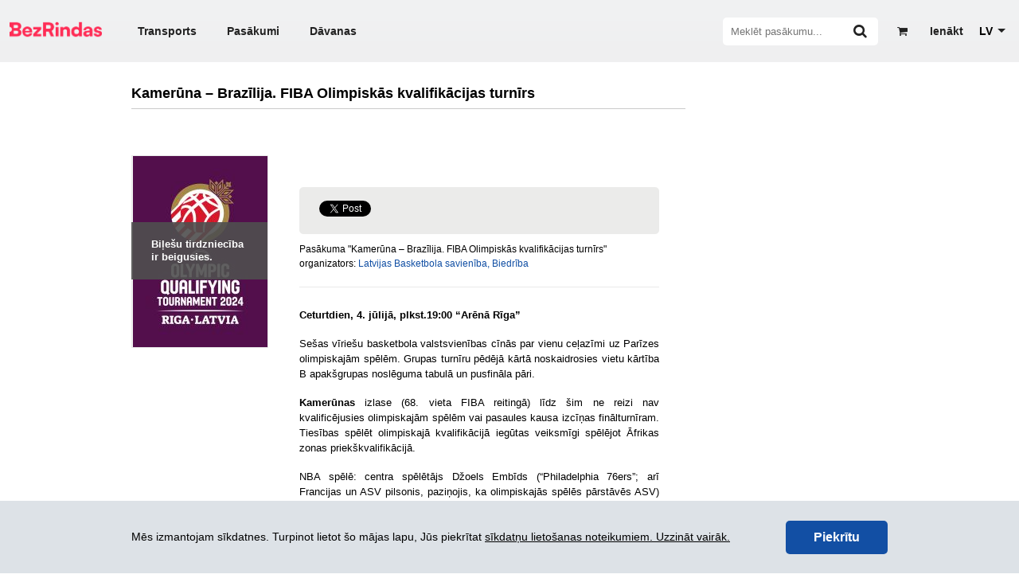

--- FILE ---
content_type: text/html; charset=UTF-8
request_url: https://www.bezrindas.lv/events/preview_event/?full_slug=sporta-biletes/kameruna-brazilija-fiba-olimpiskas-kvalifikacijas-turnirs
body_size: 21013
content:
<!DOCTYPE html>
<html lang="lv">
<head>

	<title>Kamerūna – Brazīlija.  FIBA Olimpiskās kvalifikācijas turnīrs - BezRindas</title>

	<link rel="icon" type="image/png" href="/favicons/favicon-96x96.png?v=1734430518" sizes="96x96" />
	<link rel="icon" type="image/svg+xml" href="/favicons/favicon.svg?v=1734430518" />
	<link rel="shortcut icon" href="/favicons/favicon.ico?v=1734430518" />
	<link rel="apple-touch-icon" sizes="180x180" href="/favicons/apple-touch-icon.png?v=1734430518" />
	<meta name="apple-mobile-web-app-title" content="BezRindas" />
	<link rel="manifest" href="/favicons/site.webmanifest" />

	<meta name="theme-color" content="#ffffff">
	<meta name="google" content="nopagereadaloud">

			
		
			<link rel="canonical" href="https://www.bezrindas.lv/lv/kameruna-brazilija-fiba-olimpiskas-kvalifikacijas-turnirs/13138/" />
		<link rel="alternate" hreflang="lv" href="https://www.bezrindas.lv/lv/kameruna-brazilija-fiba-olimpiskas-kvalifikacijas-turnirs/13138/" />
		
		<link rel="alternate" hreflang="en" href="https://www.bezrindas.lv/en/cameroon-brazil-fiba-olympic-qualifying-tournament/13138/" />
		
		<link rel="alternate" hreflang="ru" href="https://www.bezrindas.lv/ru/kameruna-brazilija-fiba-olimpiskas-kvalifikacijas-turnirs/13138/" />
	
			<meta name="description" content="Pērciet biļetes uz pasākumu &#039;Kamerūna – Brazīlija.  FIBA Olimpiskās kvalifikācijas turnīrs&#039;." />
	
	
	<link rel="publisher" href="https://plus.google.com/108113526195664089591" />

	<script>
		var webroot 			 = 'https://www.bezrindas.lv/',
		 locale               = 'lv',
		 ltc_back_url         = 'ltc_back_url', // TOFIX
		 iframe               = false,
		 autocomplete_url     = '/api/f/stops/index/',
		 autocomplete_url_all = '/api/f/stops/index/1',
		 is_cart_page         = false,
		 cart_link		  	  = '',
		 has_transport_cart   = false,
		 has_transport_cart_index   = false,
		 api                  = 'https://api.bezrindas.lv/',
		 current_date         = 20260111,
		 error_message        = '';
		success_message      = '';
		user_id              = false;
		event_canvas         = null;
		last_href            = '';
		
var t = {
			'Jums jānorāda vārds un uzvārds': 'Jums jānorāda vārds un uzvārds',			'Nav norādīts e-pasts': 'Nav norādīts e-pasts',			'Aizvērt': 'Aizvērt',			'Kļūda Nr.': 'Kļūda Nr.',			'Upsss': 'Upsss',			'Vairāk biļetes šajā cenu grupā nav pieejamas!': 'Vairāk biļetes šajā cenu grupā nav pieejamas!',			'Vārda un uzvārda ievadīšana ir obligāta.': 'Vārda un uzvārda ievadīšana ir obligāta.',			'E-pasta ievadīšana ir obligāta.': 'E-pasta ievadīšana ir obligāta.',			'Šīs biļetes ir beigušās!': 'Šīs biļetes ir beigušās!',			'Veiksmīgi': 'Veiksmīgi',			'Ziņojuma Nr.': 'Ziņojuma Nr.',			'Labot': 'Labot',			'Uzņēmuma ar šādu PVN numuru nosaukums ir': 'Uzņēmuma ar šādu PVN numuru nosaukums ir',			'Vai labot uzņēmuma nosaukumu?': 'Vai labot uzņēmuma nosaukumu?',			'Kļūdaini ievadīts reģistrācijas numurs': 'Kļūdaini ievadīts PVN reģistrācijas numurs.',			'Nevarēja sazināties ar VID serveri.': 'Nevarēja sazināties ar VID serveri.',			'Uz grozu': 'Uz grozu',			'Grozā ielikto biļešu rezervācijas laiks tuvojas beigām.': 'Grozā ielikto biļešu rezervācijas laiks tuvojas beigām.',			'Lūdzu veiciet apmaksu vai izdzēsiet no groza tajā ieliktās biļetes!': 'Lūdzu veiciet apmaksu vai izdzēsiet no groza tajā ieliktās biļetes!',			'Uzmanību!': 'Uzmanību!',			'Autobusa biļešu apmaksa jāveic uzreiz pēc to ielikšanas grozā. Grozam nevar pievienot vienlaicīgi vairākas, dažādas autobusu biļetes.': 'Autobusa biļešu apmaksa jāveic uzreiz pēc to ielikšanas grozā. Grozam nevar pievienot vienlaicīgi vairākas, dažādas autobusu biļetes.',			'Biļešu izvēles laiks ir beidzies.': 'Biļešu izvēles laiks ir beidzies.',			'Mēģināt vēlreiz': 'Mēģināt vēlreiz'	};
		
			</script>


	<meta http-equiv="X-UA-Compatible" content="IE=edge" />
	<meta property="og:site_name" content="BezRindas.lv" />
	<meta property="fb:app_id" content="777062285675944" />
		<meta property="og:type" content="website" />
			<meta property="og:url" content="" />
	
			<meta property="og:title" content="Kamerūna – Brazīlija.  FIBA Olimpiskās kvalifikācijas turnīrs - BezRindas" />
	
			<meta property="og:image" content="https://www.bezrindas.lv/uploads/events/13138/e/cf77ec20a3cc4d740911dd73632c41d7.jpg" />
	
	
		<meta property="og:description" content="Ceturtdien, 4. jūlijā, plkst.19:00 &ldquo;Arēnā Rīga&rdquo;
Sešas vīriešu basketbola valstsvienības cīnās par vienu ceļazīmi uz Parīzes olimpiskajām spēlēm. Grupas turnīru pēdējā kārtā noskaidrosies vietu kārtība B apakšgrupas noslēguma tabulā un pusfināla pāri.
Kamerūnas izlase (68. vieta FIBA reitingā) līdz šim ne reizi nav kvalificējusies olimpiskajām spēlēm vai pasaules kausa izcīņas finālturnīram. Tiesības spēlēt olimpiskajā kvalifikācijā iegūtas veiksmīgi spēlējot Āfrikas zonas priekškvalifikācijā.
NBA spēlē: centra spēlētājs Džoels Embīds (&ldquo;Philadelphia 76ers&rdquo;; arī Francijas un ASV pilsonis, paziņojis, ka olimpiskajās spēlēs pārstāvēs ASV) un uzbrucējs Paskāls Siakams (&ldquo;Indiana Pacers&rdquo;).
Eirolīgā nespēlē neviens basketbolists ar Kamerūnas pasi.
Brazīlijas izlase (12. vieta FIBA reitingā) piedalījusies 15 olimpiskajos turnīros. Trīs reizes izcīnītas bronzas medaļas, tiesa, tas noticis pasen (1948., 1960. un 1964. gadā).

 gada FIBA kausa izcīņā: uzvaras pār Irānu (100:59), Kotdivuāru (89:77) un sagādāja vienu no diviem zaudējumiem bronzas medaļu ieguvējai Kanādas izlasei (69:65), bet zaudēja Spānijai (78:96) un Latvijai (84:104), finišējot 13. vietā.

Rezultatīvākie spēlētāji PK2023: saspēles vadītājs Jagu Santušs (vidēji spēlē 14,8 punkti un 7,2 rezultatīvas piespēles) un centra spēlētājs Bruno Kaboklo (16,4 + 9,2 atl.).
NBA spēlē: uzbrucējs Gujs Santušs (&ldquo;Golden State Warriors&rdquo;).
Eirolīgā spēlē: Bruno Kaboklo (&ldquo;Partizan&rdquo;), Oskars Da Silva (&ldquo;Barcelona&rdquo;), Jago Santušs (&ldquo;Crvena zvezda&rdquo;), Rauls Netu (&ldquo;Fenerbahce&rdquo;)." />

	
	<script src="/javascripts/moment.js?v242" type="text/javascript"></script>
	<script src="/js/blob.js?v242" type="text/javascript"></script>
	<script src="/js/blob_plans.js?v245" type="text/javascript"></script>
	<script src="/bezrindas/js/djax.js?v242" type="text/javascript"></script>
	<script src="/bezrindas/js/jquery.bxslider.js?v242" type="text/javascript"></script>
	<script src="/js/1188.js?v242" type="text/javascript"></script>
	<script src="/bezrindas/js/jquery.fancybox.pack.js?v242" type="text/javascript"></script>
	<script src="/bezrindas/js/jquery.tooltipster.min.js?v242" type="text/javascript"></script>
	<script src="/bezrindas/js/bezrindas.js?v247" type="text/javascript"></script>
	<script src="/bezrindas/js/main.js?v249" type="text/javascript"></script>
	<script type="text/javascript" src="/js/jquery.animatedcollapse.js?v242"></script>
	<script type="text/javascript" src="//platform.twitter.com/widgets.js?v242"></script>
	<script type="text/javascript" src="/bezrindas/js/jquery.sharrre.min.js?v242"></script>
	<script src="/js/imgLiquid.js?v242"></script>
	<script src="https://www.bezrindas.lv/calleis/_out_/build-bezrindas-1671793255.js"></script>
	<script src="/bezrindas/js/jquery.tagsinput.js?v242"></script>
	<script src="/js/daterangepicker.js?v242"></script>
	<script src="/js/loadingoverlay.min.js?v242"></script>
	<script src="/js/clipboard.js?v242"></script>
	<script src="/js/mailcheck.js?v242"></script>
	<script src="/js/modernizr-custom.js?v242"></script>
	<script src="/js/new_header.js?v251"></script>

	<script src="/js/seating_editor/raphael.js"></script>
<script src="/js/moment_locales/lv.js"></script>

	<link href="/bezrindas/css/main.css?v252" rel="stylesheet" type="text/css" />
	<link href="/bezrindas/css/jquery.ui.css?v242" rel="stylesheet" type="text/css" />
	<link href="/bezrindas/css/jquery.fancybox.css?v242" rel="stylesheet" type="text/css" />
	<link href="/bezrindas/css/tooltipster.css?v242" rel="stylesheet" type="text/css" />
	<link href="/bezrindas/css/bezrindasbus.css?v242" rel="stylesheet" type="text/css" />
	<link href="/stylesheets/font-awesome.css?v242" media="screen" rel="stylesheet" type="text/css" />
	<link href="/bezrindas/css/fontello.css?v250" rel="stylesheet" type="text/css" />
	<link href="https://www.bezrindas.lv/calleis/_out_/build-front-1736241880.css" rel="stylesheet" type="text/css" />
	<link rel="stylesheet" type="text/css" href="/bezrindas/css/jquery.tagsinput.css?v242" />
	<link href="/bezrindas/wstr/css/cookies.css?v242" rel="stylesheet" type="text/css" />
	<link href="/bezrindas/css/start-events.css?v242" rel="stylesheet" type="text/css" />
	<link href="/css/daterangepicker.css?v242" rel="stylesheet" type="text/css" />
	<link rel="stylesheet" href="//cdnjs.cloudflare.com/ajax/libs/bxslider/4.2.15/jquery.bxslider.min.css">

	
	<script>
    window.dataLayer = window.dataLayer || [];

    window.dataLayer.push({'bezrindasGoogleAnalyticsId': 'G-J8T8NKD62B'});
    window.dataLayer.push({'bezrindasFacebookPixelId': '330789294305696'});

    
    
            window.dataLayer.push({
            event: 'view_item',
            items: [{
                item_id: 13138,
                item_name: `Kamerūna – Brazīlija.  FIBA Olimpiskās kvalifikācijas turnīrs`
            }]
        });
    
    </script>
</head>
<body class="responsive_page">

<div class="underfestival" style="display:none;"></div>

<div id="fb-root"></div>
<script>
	$('body').on('click', 'a', function() {
		if ( $(this).hasClass( 'overlay' ) ) {
			$('#main-container').loadingOverlay({"fixed" : true});
		}
		clicked   = $(this).parent();
	});
	window.fbAsyncInit = function() {
		FB.init({
			appId      : '777062285675944',
			xfbml      : true,
			version    : 'v2.2'
		});
	};
		(function(d, s, id){
		var js, fjs = d.getElementsByTagName(s)[0];
		if (d.getElementById(id)) {return;}
		js = d.createElement(s); js.id = id;
		js.src = "//connect.facebook.net/lv_LV/sdk.js";
		fjs.parentNode.insertBefore(js, fjs);
	}(document, 'script', 'facebook-jssdk'));

	if (error_message) {
		error(error_message);
	}

</script>


<script type="text/javascript">
var base = 'https://www.bezrindas.lv/';
var current_url = 'events_preview_event';
var main_menu_object = {
	initialized      : false,
	wrapper          : null,
	table            : null,
	additional_table : null,
	more_categories  : null,
	previousSibling  : function( element ) {
		while ( element && element.previousSibling ) {
			if ( element.previousSibling.nodeType == 1 ) {
				return element.previousSibling;
			}

			element = element.previousSibling;
		}

		return null;
	},
	insertBefore     : function( row ) {
		var element  = this.additional_table[0].lastElementChild,
			previous = null;

		while ( element && element.order > row.order ) {
			previous = element;
			element  = this.previousSibling( element );
		}

		return previous;
	},
	init             : function() {
		if ( ! this.initialized ) {
			this.initialized      = true;
			this.wrapper          = $('.main-menu-wrapper');
			this.table            = $('.main-menu-wrapper table');
			this.additional_table = $('#additional_categories tbody');
			this.more_categories  = document.getElementById('more_categories');
		}
	},
	revert           : function() {
		
	},
	check            : function() {
		this.init();

		if ( this.wrapper.width() < this.table.width() ) {
			var items           = $( '.main-menu-wrapper table td' ),
				start_length    =  Math.round( this.table.width() ),
				required_length =  Math.round( this.wrapper.width() );

			var i         = items.length - 1;
			start_length += Math.round( items.last().width() );

			var sep_element = this.previousSibling( this.more_categories );

			if ( sep_element ) {
				$( this.more_categories ).show();
				$( sep_element ).show();
			}

			while ( sep_element && start_length > required_length ) {
				var element = this.previousSibling( sep_element );

				if ( ! element ) {
					break;
				}

				if ( ! $( element ).hasClass( 'active' ) ) {
					var row = document.createElement( 'tr' );
					$( sep_element ).remove();
					sep_element   = this.previousSibling( element );
					row.order     = parseInt( $(element).data( 'order' ), 10 );
					row.appendChild( element );

					var before = this.insertBefore( row );

					if ( ! before ) {
						this.additional_table[0].appendChild( row );
					} else {
						this.additional_table[0].insertBefore( row, before );
					}

					start_length = Math.round( this.table.width() );
				} else {
					sep_element = this.previousSibling( element );
				}
			}

			this.more_categories.active_element  = $( '.main_menu_link.active' );
			this.more_categories.previous_length = required_length;
		}

		if (
			! this.additional_table[0].children.length
			&&
			$(this.more_categories).is( ':visible' )
		) {
			$(this.more_categories).hide();
			$(this.more_categories.previousSibling).hide();			
		}
	}
};
init = {
	go: function(route){
		if(typeof this[ ( route ).toString() ] == 'function'){
			this[route]();
		}
	},
	stringifyurl: function(str){
		if(typeof str == 'undefined'){
			return '';
		}
		return str.replace(base, '').replace(/-/g,'_').replace(/\//g, '_').replace(/^_|_$/, '');
	},
	global: function(){	

		HTMLElement.prototype.slide_sibling_toggle = function( change_icon ) {
			sibling  = this.nextElementSibling;
			var that = this;
			if( that.classList.contains('animating') ) {
				return false;
			}
			that.classList.add('animating');
			if( sibling.classList.contains('invisible') ) {
				sibling.style.height = "auto";
				height               = sibling.clientHeight;
				sibling.style.height = "0px";

				setTimeout(function(){
					sibling.classList.add('slide-sibling-ts');
					sibling.classList.remove('invisible')
					setTimeout(function(){
						sibling.style.height = height+"px";
						that.classList.add('active');
						if( change_icon === true ) {
							that.querySelector('.icon-fa:not(.icon-check-square-o)').classList.add('icon-rotate-180')
						}
						setTimeout(function(){
							sibling.classList.remove('slide-sibling-ts');
							setTimeout(function(){
								that.classList.remove('animating');
								setTimeout(function(){
									sibling.style.height = "100%";
									setTimeout(function(){
										sibling.style.height = "auto";
									}, 0)
								}, 0)
							}, 0)
						}, 300);
					}, 0);
				}, 0);


			} else {

				height = sibling.clientHeight;
				sibling.style.height = height+"px";
				sibling.classList.remove('slide-sibling-ts');
				setTimeout( function() {
					sibling.style.height = height+"px";
					setTimeout( function() {
						sibling.classList.add('slide-sibling-ts');
						setTimeout(function(){
							sibling.style.height = "0px";
							that.classList.remove('active');
							setTimeout(function(){
								sibling.classList.add('invisible')
								sibling.classList.remove('slide-sibling-ts');
								setTimeout(function(){
									that.classList.remove('animating');
								});
							}, 300);
						}, 0);
					}, 0)
				}, 0)



				if( change_icon === true ) {
					that.querySelector('.icon-fa:not(.icon-check-square-o)').classList.remove('icon-rotate-180')
				}
			}
			return true;
		}

		var survey_status            = false;
		var currency_helper_visible  = false;
		var currency_helper_timeout  = null;
		var webmoney_scroll_interval = null;
		var data;
		var main_menu = document.getElementById( 'main_menu' ),
			additional_categories_wrapper = document.getElementById( 'additional_categories_wrapper' );

		if ( main_menu ) {
			if ( ! main_menu.menu_object ) {
				$( 'body' ).click(function(e) {
					if ( e.target.id != 'more_categories' && ! additional_categories_wrapper.skip ) {
						$( additional_categories_wrapper ).hide();
					}

					additional_categories_wrapper.skip = false;
				});

				$( '.main_menu_link' ).click(function() {
					$( '.main_menu_link.active' ).removeClass( 'active' );
					$(this).addClass( 'active' );

					if ( this.parentNode.parentNode.parentNode.id == 'additional_categories' ) {
						additional_categories_wrapper.skip = true;
						$( additional_categories_wrapper ).toggle();
					}

					var element = $(this).find('a').first()[0];

					if ( typeof document.createEvent == 'function' ) {
						var event = document.createEvent( 'MouseEvent' );
						event.initEvent( 'click', false, true );
						return element.dispatchEvent( event );
					} else {
						return element.click();
					}
				});

				$( '#more_categories' ).click(function(){
					additional_categories_wrapper.skip = true;
					$( additional_categories_wrapper ).toggle();
				});

				main_menu.menu_object = main_menu_object;
			}

			main_menu_object.revert();
		}
		
		if ( $('#body-class').length ) $('body').attr( 'class', $('#body-class').attr('class') );

		$('.sidebar-v2-mobile').click( function() {
			if ( $(this).find('ul').hasClass('expanded') ) {
				$(this).find('ul').removeClass('expanded');
			} else {
				$(this).find('ul').addClass('expanded');
			}
		})

		$('.sidebar-v2-mobile a').click( function() {
			$(this).parents('ul').find('.active').removeClass('active');
			$(this).parents('li').addClass('active')
		} )


		if ($('#event-slider li').length) {
			$('#event-slider').bxSlider({
				auto: true,
				autoHover: true,
				pause: 4000,
				tickerHover: true
			});
		}

		var slider;

		$(window).resize(function(){
			if ( window.innerWidth <= 700 ) {
				if ( ! $('.event-gallery-items-bx').length && $('.event-gallery-items > div').length > 1 ) {
					slider = $('.event-gallery-items').bxSlider({
						auto: false,
						autoHover: false,
						tickerHover: true,
						wrapperClass: 'event-gallery-items-bx',
						prevText: '',
						nextText: '',
						infiniteLoop: false,
						onBeforeSlide: function(currentSlideNumber, totalSlideQty, currentSlideHtmlObject){
							slider.parent().parent().find('.bx-next,.bx-prev').removeClass('disabled');
						},
						onLastSlide: function(currentSlideNumber, totalSlideQty, currentSlideHtmlObject){
							slider.parent().parent().find('.bx-next').addClass('disabled');
						},
						onFirstSlide: function(currentSlideNumber, totalSlideQty, currentSlideHtmlObject){
							slider.parent().parent().find('.bx-prev').addClass('disabled');
						}		
					})
					slider.parent().parent().find('.bx-prev').addClass('disabled');

				} else {
					if( $('.event-gallery-items-bx').length && slider ) {
						slider.reloadShow();
						slider.parent().parent().find('.bx-prev').addClass('disabled');
					}
				}
				$('.event-gallery-items-bx a img').each(function() {
					$(this).parent().css({ height:'242px' });
					$(this).parent().css({ width: $('.bx-window').width() });
					$(this).parent().css({ display: 'inline-block' });

				});

			} else {
				if ( $('.event-gallery-items-bx').length && slider ) {
					slider.destroyShow();
				}
			}

		});
		$(window).resize();

		if ( $.fn.imgLiquid ) {
			$('.imgLiquid').imgLiquid({fill:false});
		}
		
		if ( $('.js-toggle-event-extension').length ) {
			$('.js-toggle-event-extension').click( function() {
				var extendable = $('.event-info-extended').show();
				setTimeout( function() {
					extendable.addClass('go');
				}, 0 );
				$(this).parents('.box').remove();
				return false;
			} );
		}

		if ($('#most-recent-events li').length) {
			$('#most-recent-events').bxSlider({
				auto: false,
				autoControls: false,
				autoHover: true,
				pager: true,
				pagerActiveClass: 'pager-active',
				controls: false
			});
		}

		$('#content').on('hover', '.info', function() {
			$(this).siblings('.popup-help').toggleClass('popup-help-hidden');
		});

		$('.info').hover(function() {
			$(this).siblings('.popup-help').toggleClass('popup-help-hidden');
		});

		$('#content').on('hover', '.ticket-not-available', function() {
			$(this).find('.popup-help').toggleClass('popup-help-hidden');
		});

		$('input[data-suggest-target]').clearable();

		if(typeof options !== 'undefined') {
			Bus.init(options);
			Bus.seats.init();
		}

        function throttle_b(func, wait, options) {
            var context, args, result;
            var timeout = null;
            var previous = 0;
            if (!options) options = {};
            var later = function() {
                previous = options.leading === false ? 0 : Date.now();
                timeout = null;
                result = func.apply(context, args);
                if (!timeout) context = args = null;
            };
            return function() {
                var now = Date.now();
                if (!previous && options.leading === false) previous = now;
                var remaining = wait - (now - previous);
                context = this;
                args = arguments;
                if (remaining <= 0 || remaining > wait) {
                    if (timeout) {
                        clearTimeout(timeout);
                        timeout = null;
                    }
                    previous = now;
                    result = func.apply(context, args);
                    if (!timeout) context = args = null;
                } else if (!timeout && options.trailing !== false) {
                    timeout = setTimeout(later, remaining);
                }
                return result;
            };
        };

		departure_id       = $('#departure_id');
		destination_id     = $('#destination_id');
		departure_title    = $('#departure_title');
		departure_title2   = $('#departure-title');
		destination_title  = $('#destination_title');
		destination_title2 = $('#destination-title');
        var tab_change = $('#international-bus, #local-bus');

        tab_change.on( 'click', function(){
            departure_title2.autocomplete( "close" );
            destination_title2.autocomplete( "close" );
        } );

        $( window ).on( "orientationchange", function( event ) {
            departure_title2.autocomplete( "close" );
            destination_title2.autocomplete( "close" );
        });

        $(window).resize(throttle_b(function() {
            departure_title2.autocomplete( "close" );
            destination_title2.autocomplete( "close" );
        }, 1000));

        if(typeof departure_title2 != 'undefined'){
			Bus.bindAutocomplete(departure_title2, departure_id, true);
			Bus.bindAutocomplete(destination_title2, destination_id, true);
		}
		if( departure_title.length )  {
			Bus.bindAutocomplete(departure_title, departure_id, false);
		} 
		if( destination_title.length ) {
			Bus.bindAutocomplete(destination_title, destination_id, false);
		}

		quantity       = $('#quantity');
		departure_date = $('#Date');
		return_date    = $('#ReturnDate').val();

		roundtrip = $('#RoundTrip').attr('checked');
		bus_order_form = $('#bus-order-form');


		if (typeof FB != 'undefined') {
			window.fbAsyncInit();
		}
		if( $('.alrt-box').length ) {
			$.fancybox({
				tpl: {
					wrap: '<div class="fancybox-wrap" tabIndex="-1"><div class=""><div class="fancybox-outer"><div class="fancybox-inner"></div></div></div></div>'
				},
				content: $('.alrt-box'),
				'width': 350,
				'autoSize' : false,
				'autoHeight' : true,
				'leftRation' : 0.5,
				'topRatio' : 0.5,
				afterLoad: function() {
					$.fancybox.reposition()
				}
			});
		}
		
		/**  IMAGE UPLOAD IN REGISTER AND PROFIL EDIT */

	 	var files;

		// Add events
		$('input[type=file]#front_user_image_input').on('change', prepareUpload);
		//$('form').on('submit', uploadFiles);

		// Grab the files and set them to our variable
		function prepareUpload(event)
		{
			files = event.target.files;
			uploadFiles(event);
		}
		// Catch the form submit and upload the files
		function uploadFiles(event)
		{
			event.stopPropagation(); // Stop stuff happening
	        event.preventDefault(); // Totally stop stuff happening

	        // START A LOADING SPINNER HERE
	        // Create a formdata object and add the files
			var data = new FormData();
			$.each(files, function(key, value)
			{
				data.append(key, value);
			});
	        
	        $.ajax({
	            url: 'https://www.bezrindas.lv/user/upload_image/',
	            type: 'POST',
	            data: data,
	            cache: false,
	            dataType: 'json',
	            processData: false, // Don't process the files
	            contentType: false, // Set content type to false as jQuery will tell the server its a query string request
	            success: function(data, textStatus, jqXHR)
	            {
	            	if(typeof data.error === 'undefined')
	            	{
	            		// Success so call function to process the form
	            		//submitForm(event, data);
	            		$("img#front_user_image").attr("src", data.data );
	            		//console.log("Everything's fine");
	            	}
	            	else
	            	{
	            		// Handle errors here
	            		error(data.error);
	            		//console.log('ERRORS: ' + data.error);
	            	}
	            },
	            error: function(jqXHR, textStatus, errorThrown)
	            {
	            	// Handle errors here
	            	//console.log('ERRORS: ' + textStatus);
	            	// STOP LOADING SPINNER
	            }
	        });
	    }
	    
	    $( '.confirmation_overlay' ).click(function(e) {

			$.fancybox({	
				tpl: {
					wrap: '<div class="fancybox-wrap" tabIndex="-1"><div class=""><div class="fancybox-outer"><div class="fancybox-inner"></div></div></div></div>'
				},	
				content: '<div class="alrt-box"><div class="alrt-box-header colrow relative"><div class="col6 alrt-header-color"><div class="vertical-center vertical-left"><i class="icon-alert icon-little-larger"></i><span class="alrt-heading">Upsss..</span></div></div><div class="col6 tright alrt-error-text right_imp"><span class="error_code">Kļūda Nr. 716</span></div></div><div class="alrt-box-body relative"><div class="colrow"><div class="col12 message">Vai tiešām dzēst?</div></div></div><div class="alrt-box-footer"><div class="colrow tcenter"> <div class="col6 v2-sm-split v2-marginafter-mini col12-sm"> <a href="'+ $(this).attr('href') +'" style="text-decoration:none;"> <div class="button-basic-beta button-less-padded tcenter">Dzēst</div> </a> </div> <div class="col6 v2-sm-split col12-sm"> <a href="javascript:$.fancybox.close();" style="text-decoration:none;"> <div class="button-basic-alpha button-less-padded tcenter">Aizvērt</div> </a> </div> </div></div>',
				'width': 350,
				'autoSize' : false,
				'autoWidth':false,
				'autoHeight':true,
				'autoCenter' : true,
				'scrolling': 'no',
				afterLoad: function() {
					$.fancybox.update();
				}
			});
			e.preventDefault();
			return false;
		});
		
		globals();

/*		$('.apps-apple').wtooltip({
	        title: 'JAUNUMS:',
	        content: 'Pērc autobusu biļetes arī Bezrindas.lv mobilajā lietotnē!'
	    });

		$('.user-register').wtooltip({
	        title: 'JAUNUMS:',
	        position: 'down',
	        content: 'Reģistrējies un izmanto dažādas priekšrocības!'
	    });*/



		$('body').on( 'click', '.user-register .close', function(){
	        $.ajax({
	            url: 'https://www.bezrindas.lv/index/set_cookie/show_user',
	            type: 'POST',
	            dataType: 'json',
	            processData: false, // Don't process the files
	            contentType: false, // Set content type to false as jQuery will tell the server its a query string request
	            success: function(data, textStatus, jqXHR)
	            {},
	            error: function(jqXHR, textStatus, errorThrown)
	            {}
	        });
	        $(this).parent().remove();
		})
		$('body').on( 'click', '.apps-apple .close', function(){

	        $.ajax({
	            url: 'https://www.bezrindas.lv/index/set_cookie/show_apps',
	            type: 'POST',
	            dataType: 'json',
	            processData: false, // Don't process the files
	            contentType: false, // Set content type to false as jQuery will tell the server its a query string request
	            success: function(data, textStatus, jqXHR)
	            {},
	            error: function(jqXHR, textStatus, errorThrown)
	            {}
	        });
	        $(this).parent().remove();
		})

		var mobileHover = function () {
		    $('.v2-pop-up-base, .show-w-tooltip').on('touchstart', function () {
		        $(this).trigger('hover');
		    }).on('touchend', function () {
		        $(this).trigger('hover');
		    });
		};
		mobileHover();

		if (document.addEventListener) {
		    document.addEventListener( 'touchstart', function() {}, false );
		} else if (document.attachEvent) {
			document.attachEvent( 'touchstart', function() {} );
		}

		$('.show-w-tooltip').hover(function(){
			$(this).find('.w-tooltip').removeClass('hidden');
		},
		function(){
			$(this).find('.w-tooltip').addClass('hidden');
		})
	}
}

$(function(){
	var clicked;

	$('form').submit(function() {
		$('#main-container').loadingOverlay({"fixed" : true});
	});

	init.go(current_url);
	init.global();


	$('body').on('change', 'select#language_switch', function () {
		var optionSelected = $(this).find("option:selected");
		window.location.href = optionSelected.val().toLowerCase();
	});

	$('body').on('change', 'select#menu-select', function () {
		var optionSelected = $(this).find("option:selected");
		window.location.href = optionSelected.val().toLowerCase();
	});

	$('body').on('click' , '.header-wrapper a, .footer a, .event-wrapper .home', function() {
		$('body .main_menu_link.active').removeClass('active');
	});

	$('body').on('click', '.event-slider a',function(){
		$('body .main_menu_link.active').removeClass('active');
		var category  = parseInt( $(this).data('category') );
		var element   = document.getElementById( 'category_'+category );

		if ( element ) {
			$( element ).addClass( 'active' );
			main_menu_object.revert();
		}
	});
});

</script><div class="container-wrapper">

	<div id="top_slot" class="updatable">
					
			<script type="text/javascript">
				$(function() {
					var main_menu = document.getElementById( 'main_menu' );
					$(window).resize(function() {
						main_menu.menu_object.revert();
					});
					setTimeout( function() {
						$(window).resize();
					}, 100 );
				});
			</script>
			<meta name="viewport" content="width=device-width, initial-scale=1.0">
												

		<!--
				<style>
					#announce-warning { background:red; z-index:100; color:white; width:100%; padding:20px 0; }
					#announce-warning .container { margin-bottom:0!important; position:relative; }
					#announce-warning b,
					#announce-warning span
					{ display:block; padding-left:60px; }
					#announce-warning i { font-size:32px; position:absolute; left:0; top:3px;  }
				</style>

				<div id="announce-warning">
					<div class="container">
						<i class="icon-warning"></i>
						<b>Šobrīd AUTOBUSA biļetes NAV iespējams iegādāties.</b>
						<span>Ceram, ka drīz problēma tiks novērsta. Lūdzu, atvainojiet par neērtībām!</span>
					</div>
				</div>

				-->

	</div>

    <div class="top-header-wrapper header-wrapper">
        <script type="text/javascript">
    $(function() {

        $("#click").click(function() {
            $("#fancybox-wrap").fadeIn(500);
        });

        $("#fancybox-close").click(function() {
            $("#fancybox-wrap").fadeOut(500);
        });

    });
</script>

<div class="js-top-header top-header header updatable" id="header">
	<div class="width-wrapper">
		<div class="top-header-content">
			<div class="top-header-menu hide-header-large">
				<div class="js-menu-icon menu-icon">
					<div></div>
				</div>
			</div>
			<div class="top-header-logo hide-header-large">
				<a class="top-header-logo" href="https://www.bezrindas.lv/lv/sakums" rel="nofollow" style="width: 7.25rem; padding-right: 0.8rem; margin-top: -8px;"><img style="width: 116px;" src="/bezrindas/img/logo-bezrindas-1.png?v=1734430518" alt="bezrindas.lv"></a>
			</div>
			<div class="top-header-left hide-header-mobile">
				<a class="top-header-logo" href="https://www.bezrindas.lv/lv/sakums" rel="nofollow" style="width: 116px; margin-left: 2px; margin-right: 28px;"><img style="width: 116px; margin: -6px 0;" src="/bezrindas/img/logo-bezrindas-1.png?v=1734430518" alt="bezrindas.lv"></a>
				<ul class="top-header-nav">
					<li class=""><a href="https://www.bezrindas.lv/lv/autobusu-biletes">Transports</a></li>
					<li class=""><a href="https://www.bezrindas.lv/lv/visi-pasakumi">Pasākumi</a></li>
											<li class="">
							<a href="https://www.bezrindas.lv/lv/davanu-kartes/">Dāvanas</a>
						</li>
									</ul>
			</div><!-- .top-header-left -->
			<div class="top-header-right">

									<div class="top-header-register user-register show-w-tooltip">
						<a class="jax dJAX_internal" href="https://www.bezrindas.lv/lv/user/preregister/"><i class="tooltip"></i><span style="margin-left:5px;white-space:nowrap">Ienākt</span></a>
						<div class="w-tooltip hidden down" style="bottom: -67px; left: -52.5px;">
							<div class="arrow"></div>
							<div class="inner">
								<div class="title">Jaunums:</div>
								<div class="content">Reģistrējies un izmanto dažādas priekšrocības!</div>
							</div>
						</div>
					</div>
				
				<div id="cart_in_head" class="top-header-cart top-header-cart-empty">
					<a href="https://www.bezrindas.lv/lv/cart/view_empty/">
						<i class="icon-basket"></i>
						<sup class="top-header-cart-count">
							<span id="cart_ticketcnt_value" class="top-header-cart-value">0</span>
						</sup>
					</a>
					<a class="cart_timer_wrapper" href="">
						<div id="cart_timer_value" class="top-header-timer cd-timer">0:00</div>
					</a>
				</div>

				<div class="js-top-header-search form-group input_action top-header-search-wrapper">
					<form action="https://www.bezrindas.lv/lv/events/search/">
						<input id="header_search_box" name="q" class="top-header-search" type="text" placeholder="Meklēt pasākumu...">
						<i class="js-icon-search icon-search"></i>
					</form>
				</div>

				<div class="hide-header-large">
					<ul class="top-header-nav">
						<li class=""><a href="https://www.bezrindas.lv/lv/autobusu-biletes">Transports</a></li>
						<li class=""><a href="https://www.bezrindas.lv/lv/visi-pasakumi">Pasākumi</a></li>
													<li class="">
								<a href="https://www.bezrindas.lv/lv/davanu-kartes/">Dāvanas</a>
							</li>
											</ul>
				</div>

									<div class="top-header-language">
						<select id="language_switch">
																								<option value="undefined" selected>LV</option>
																							
																			<option value="https://www.bezrindas.lv/en/events/preview_event/?full_slug=sport/cameroon-brazil-fiba-olympic-qualifying-tournament">EN</option>
									
																							
																			<option value="https://www.bezrindas.lv/ru/events/preview_event/?full_slug=sporta-biletes/kameruna-brazilija-fiba-olimpiskas-kvalifikacijas-turnirs">RU</option>
									
																					</select>
					</div>
				
				
                			</div><!-- .top-header-right -->
        </div>
	</div>
	<!--.width- wrapper -->
</div><!-- .header -->


    </div>

		
	<div class="container" id="main-container" style="">

		<div class="clear"></div>

		<div id="main_menu">

			
			<div id="additional_categories_wrapper" style="display:none">
				<table id="additional_categories">
	<tbody>
	</tbody>
</table>			</div>

															<div class="content-wrapper">
				<div id="content" class="content">
					<div style="display:none">
	<div id="contact-form" style="width:500%;">
		<h2>Saziņa</h2>
		<form action="/" method="post">			
			<div class="text">
				<label for="Name">Tavs vārds</label>
				<input type="text" name="name" class="text" id="Name">
			</div>			
			<div class="text">
			<label for="Information">Tavs e-pasts un tālrunis</label>
			<input type="text" name="information" class="text" id="Information"></div>			
			<div class="textarea">
				<label for="Message">Tava ziņa</label>
				<textarea name="message" class="textarea" id="Message"></textarea>
			</div>
			<p class="btn-1">
				<a href="#" onclick="if (submitContactForm($('#contact-form form'), this, 'Jums jāaizpilda visi lauki!', 'Jūsu ziņa ir nosūtīta! Paldies!')) { $('#fancybox-wrap').fadeOut(); } else { return false; }">
					<span>Sūtīt</span>
				</a>
			</p>
		</form>	
	</div>
</div>
					<div class="updatable">
	<div id="body-class" class="no-resp responsive_page"></div>
	


<script src="/js/protip/protip.min.js?v250"></script>
<link href="/js/protip/protip.min.css?v250" rel="stylesheet" type="text/css" />
<script type="text/javascript">
	$(function(){

		$("#click_send").click(function () {
			$(".send_to_friend").fadeIn(500);
		});

		$(".click_close").click(function () {
			$(this).parent().parent().fadeOut(500);
		});

		$.ajax({ url: 'https://platform.twitter.com/widgets.js', dataType: 'script', cache:true});

	});
</script>


<style>
    .protip-skin-default--scheme-pro.protip-container {
        color: #000;
        background: #F6F6F6;
        font-family: sans-serif;
        transition: opacity 0.2s ease-out;
        box-shadow: 0px 0px 2px rgba(0, 0, 0, 0.25);
    }

    .protip-skin-default--scheme-pro[data-pt-position="right-top"] .protip-arrow, .protip-skin-default--scheme-pro[data-pt-position="right"] .protip-arrow, .protip-skin-default--scheme-pro[data-pt-position="right-bottom"] .protip-arrow {
        border-right-color: #F6F6F6;
    }

    .protip-skin-default--scheme-pro[data-pt-position="top-left"] .protip-arrow, .protip-skin-default--scheme-pro[data-pt-position="top"] .protip-arrow, .protip-skin-default--scheme-pro[data-pt-position="top-right"] .protip-arrow {
        border-top-color: #F6F6F6;
    }

    .protip-skin-default--scheme-pro[data-pt-position="bottom-left"] .protip-arrow, .protip-skin-default--scheme-pro[data-pt-position="bottom"] .protip-arrow, .protip-skin-default--scheme-pro[data-pt-position="bottom-right"] .protip-arrow {
        border-bottom-color: #F6F6F6;
    }
</style>

<div class="left-side" id="events-view">
	<div class="event-wrapper">
		<div class="navigation">
			<div class="title left">
				<div class="title-content">
					<h1 class="title-text">Kamerūna – Brazīlija.  FIBA Olimpiskās kvalifikācijas turnīrs</h1>
				</div>
			</div>
			<div class="clearfix"></div>
		</div>

		<div class="event">
			<div class="title">
					<div class="title-content">
					</div>
			</div>


			<div class="row search-box" style="display:none;">
	<div class="col-md-12">
		<div class="actual_events_head">
			<div class="actual_events_head_contrtols lv">
				<form class="form-inline">
					<div class="form-group form_slug">Vietas, laiki:</div>

					<div class="head_contrtols_group">
						<a href="#" id="link_today" class="form-group link_action">Šodien <span
							  class="link_value" id="c_today">0</span></a>
						<a href="#" id="link_tomorrow" class="form-group link_action">Rīt <span
							  class="link_value" id="c_tomorrow">0</span></a>
					</div>

					<div class="head_contrtols_group">
						<a href="#" id="link_thisweek" class="form-group link_action">Šonedēļ <span
							  class="link_value" id="c_week">0</span></a>

						<div id="search_date_wrapper" class="form-group input_action input_action_date_wrapper">
							<input id="search_date" class="input_action_date link_value" type="text"
								   placeholder="Izvēlēties laiku..." readonly="readonly">
						</div>

					</div>

				</form>
			</div>
			<div class="search-box-msg">
				Izvēlētajā laika periodā nav pieejams neviens pasākums.
				<p class="next-event-text">Tuvākais pasākums <span class="next-event-date"></span></p></div>
		</div>
	</div>
</div>
							<div class="tickets-wrapper">

					<div class="event-info-box">
						
						<div class="event-info-sidebar">
							<div class="event-gallery-items">									
																								<div style="text-align:center;">
									<div class="event-info-poster" style="display:inline-block;">
										
				 
				


		


			

<div class="image">
	<div class="label-container">
					<a href="https://www.bezrindas.lv/uploads/events/13138/ex2/cf77ec20a3cc4d740911dd73632c41d7.jpg" class="pop" style=" width:170px; height:240px; display:block;">
						<div class="va-parent">
			<div class="va-child">
				<div class="middle-tag gray-middle-tag">
					<span>
						Biļešu tirdzniecība ir beigusies.					</span>
				</div>
			</div>
		</div>
				</a>
	</div>
			
		<a href="https://www.bezrindas.lv/uploads/events/13138/ex2/cf77ec20a3cc4d740911dd73632c41d7.jpg" class="pop fancy_div slider" style=" width:170px; height:240px; display:block;">
							<div class="" data-ev-image="cf77ec20a3cc4d740911dd73632c41d7.jpg" style="background-image:url('https://www.bezrindas.lv/uploads/events/13138/n/cf77ec20a3cc4d740911dd73632c41d7.jpg'); height:100%; background-repeat: no-repeat; background-position: center center; "></div>
			</a>
</div>									</div>
								</div>

														</div>
							<div class="prev-selector"> </div>
							<div class="next-selector"> </div>
							<div class="event-gallery">
																<div class="clearfix"></div>
							</div>
							<div class="clearfix"></div>
						</div>
						<div class="event-info-content">
								<style>
	.search-box {
		background-color: transparent;
	}
	.actual_events_head {
		margin-bottom: 20px;
	}
	.actual_events_head_contrtols {
		/*background-color: #ededed;*/
	}
	.actual_events_head_contrtols .link_action,
	.actual_events_head_contrtols .input_action {
		background: #e4e4e4;
	}
	.actual_events_head_contrtols .link_active,
	.actual_events_head_contrtols .link_active .link_value {
		background: #383838;
	}
	.search-box-msg {
		font-size: 14px;
		background-color: #f5f5f5;
		padding: 27px 10px 15px;
		line-height: 18px;
		color: #717171;
		display:none;
	}
	.daterangepicker .drp-buttons .applyBtn:disabled {
		background: #c4c4c4;
	}
	@media (max-width: 980px) {
		.actual_events_head_contrtols .form_slug {
			width: auto;
		}
	}

    .message_low_tickets {
        color: #FB1616;
        margin-right: 15px;
		margin-top: 5px;
    }

</style>
<div class="box-group">
		  
								
						<script>

	var cnt_init = 5;
	var cnt_total = 0;

	var cnt_visible = 0;
	var cnt_step = 10; 
	var cnt_step_actual;
	var msec_delay = 500;

	var date = new Date();
	var todayMonthFull = date;
	var todayMonth = formatDate({'date': date});
	var tomorrowMonthFull = new Date(date.getFullYear(), date.getMonth(), date.getDate() + 1);
	var tomorrowMonth = formatDate({'date': tomorrowMonthFull});

	var day = date.getDay();
	var firstDayWeekFull = new Date(date.setDate(date.getDate() - day + (day == 0 ? -6 : 1)));
	var lastDayWeek = formatDate({'date': new Date(firstDayWeekFull.getFullYear(), firstDayWeekFull.getMonth(), firstDayWeekFull.getDate() + 6)});
	var firstDayWeek = formatDate({'date': firstDayWeekFull});

	
	

	function searchBoxIntit() {
		if ( cnt_total > cnt_init ) {
			$(".search-box").show();
		} else {
			return;
		}
		searchBoxCounts();
	}

	function formatDate(data) {
		var data = data || {}
		var date = data.date || new Date();
		var formatType = data.format || 0;
		switch (formatType) {
			case 0:
				var dd = String(date.getDate()).padStart(2, '0');
				var mm = String(date.getMonth() + 1).padStart(2, '0'); //January is 0!
				var yyyy = date.getFullYear();
				return yyyy + mm + dd;
				break;

			default:
				return 0;
		}
	}

	function searchBoxCounts() {
		var c_today = 0;
		var c_tomorrow = 0;
		var c_week = 0;

		$('.box-group > .unit').each(function (i, obj) {

			event_date_from = $(this).data("eventfrom");
			event_date_to = $(this).data("eventto");
			
			if (event_date_from <= todayMonth && event_date_to >= todayMonth) {
				c_today++;
			}
			
			if (event_date_from <= tomorrowMonth && event_date_to >= tomorrowMonth) {
				c_tomorrow++;
			}
			
			if ((event_date_from >= firstDayWeek && event_date_to <= lastDayWeek) || (event_date_from <= firstDayWeek && event_date_to >= firstDayWeek) || (event_date_from <= lastDayWeek && event_date_to >= lastDayWeek)) {
				c_week++;
			}
		});

		if ( c_today > 0 ) {
			$('.actual_events_head #c_today').text(c_today);
		} else {
			$('.actual_events_head #link_today').hide();
		}
		if ( c_tomorrow > 0 ) {
			$('.actual_events_head #c_tomorrow').text(c_tomorrow);
		} else {
			$('.actual_events_head #link_tomorrow').hide();
		}
		if ( c_week > 0 ) {
			$('.actual_events_head #c_week').text(c_week);
		} else {
			$('.actual_events_head #link_thisweek').hide();
		}
	}

	function drawEvents(data) {
		var boxGroup = $('.box-group');
		if ( cnt_total > 0 ) {
			$(".search-box-msg").hide();
			if (cnt_visible < cnt_total) {
				if ( cnt_visible == 0 ) {
					cnt_step_actual = (cnt_init > cnt_total) ? cnt_total : cnt_init;
				} else {
					cnt_step_actual = (cnt_step > (cnt_total - cnt_visible)) ? (cnt_total - cnt_visible) : cnt_step;
				}
				var i, j = 0.1;
				for (i = (cnt_visible + 1); i <= (cnt_visible + cnt_step_actual); i++) {
					
					$('div[data-show="' + i + '"]', boxGroup).show();
					j++;
				}

				cnt_visible = cnt_visible + cnt_step_actual;
				if (cnt_visible == cnt_total) {
					$('.load_more_wrapper').fadeOut(400);
				} else {
					$('.load_more_wrapper').fadeIn(400);
					$('#load_more_btn #cnt_hidden').text('(' + (cnt_total - cnt_visible) + ')');
				}
			}
		} else {
			var data = data || {};
			var dateFrom = data.dateFrom || 0;
			var dateTo = data.dateTo || 99999999;
			var nextEventDate;
			var list = [];
			$('div[data-show]', boxGroup).each(function (i, obj) {
				dataEventfrom = $(this).attr('data-eventfrom');
				if ( dataEventfrom > dateTo ) { list.push(dataEventfrom); }
			});
			if (list.length > 0 ) {
				list.sort();
				$('.search-box-msg .next-event-text .next-event-date').text(list[0]);
				$('.search-box-msg .next-event-text').show();
				$(".search-box-msg .next-event-date").text(list[0].slice(6,8) + '.' + list[0].slice(4,6 ) + '.' + list[0].slice(0,4));
			} else {
				$('.search-box-msg .next-event-text').hide();
			}
			$(".load_more_wrapper").hide();
			$(".search-box-msg").show();
		}
	}

	function markValidForDateRange(data) {
		
		var data = data || {};
		var dateFrom = data.dateFrom || 0;
		var dateTo = data.dateTo || 99999999;
		var event_date_from, event_date_to;
		cnt_total = 0;
		cnt_visible = 0;
		$('.box-group > .unit').each(function (i, obj) {
			event_date_from = $(this).data("eventfrom");
			event_date_to = $(this).data("eventto");
			if ((event_date_from >= dateFrom && event_date_to <= dateTo) || (event_date_from <= dateFrom && event_date_to >= dateFrom) || (event_date_from <= dateTo && event_date_to >= dateTo)) {
				cnt_total++;
				$(this).attr('data-show', cnt_total).hide();
			} else {
				$(this).attr('data-show', 0).hide();
			}
		});
	}

	function removeActiveClass() {
		$("#link_today, #link_tomorrow, #link_thisweek, #search_date, #search_date_wrapper").removeClass('link_active');
	}

	function setDaterangepickerData(data) {
		var data= data || {};
		var from = data.from || new Date();
		var to   = data.to || new Date();
		$('#search_date').data('daterangepicker').setStartDate(from);
		$('#search_date').data('daterangepicker').setEndDate(to);
		$('#search_date').val(from.format('Do MMM.').toLowerCase() + ' - ' + to.format('Do MMM.').toLowerCase());
	}

	$('#search_date').daterangepicker({
		autoUpdateInput: false,
		showCurrentAtPos: 1,
				"maxDate": "--",		locale: {
			"format": "DD-MM-YYYY",
			"separator": " - ",
			"applyLabel": "Parādīt",
			"cancelLabel": "Atcelt",
			"fromLabel": "No",
			"toLabel": "Līdz",
			"customRangeLabel": "Custom",
			"weekLabel": "W",
			"daysOfWeek": ['Sv', 'Pr', 'Ot', 'Tr', 'Ce', 'Pk', 'Se'],
			"monthNames": ['Janvāris', 'Februāris', 'Marts', 'Aprīlis', 'Maijs', 'Jūnijs', 'Jūlijs', 'Augusts', 'Septembris', 'Oktobris', 'Novembris', 'Decembris'],
			"firstDay": 1
		}
	}, function (start, end, label) {
		$('#search_date').val(start.format('Do MMM.').toLowerCase() + ' - ' + end.format('Do MMM.').toLowerCase());
		var q = $('#search_box').val();
		start_date = start.format('YYYYMMDD');
		end_date = end.format('YYYYMMDD');
		removeActiveClass();
		$('#search_date_wrapper').addClass('link_active');
		markValidForDateRange({'dateFrom': start_date, 'dateTo': end_date});
		start = null;
		end = null;
		drawEvents({'dateFrom': start_date, 'dateTo': end_date});

	});

	$('#search_date').on('cancel.daterangepicker', function(ev, picker) {
		window.location.reload(false);
	});

	$('#search_date').on('show.daterangepicker', function(ev, picker) {
		$('.tickets-wrapper').css('min-height', $('.daterangepicker').height() > 300  ? '530px': '320px');
	});

	$('#search_date').on('hide.daterangepicker', function(ev, picker) {
		$('.tickets-wrapper').css('min-height','80px');
	});

	$("#link_today").on('click', function (e) {
		e.preventDefault();
		removeActiveClass();
		$(this).addClass('link_active');
		markValidForDateRange({'dateFrom': todayMonth, 'dateTo': todayMonth});
		drawEvents({'dateFrom': todayMonth, 'dateTo': todayMonth});
		var date = moment().locale('');
		$('#search_date').val(date.format('Do MMM.').toLowerCase() + ' - ' + date.format('Do MMM.').toLowerCase());
		$('#search_date').data('daterangepicker').setStartDate(date);
		$('#search_date').data('daterangepicker').setEndDate(date);
	});

	$("#link_tomorrow").on('click', function (e) {
		e.preventDefault();
		removeActiveClass();
		$(this).addClass('link_active');
		markValidForDateRange({'dateFrom': tomorrowMonth, 'dateTo': tomorrowMonth});
		drawEvents({'dateFrom': tomorrowMonth, 'dateTo': tomorrowMonth});
		var date = moment().locale('').add(1, 'days');
		$('#search_date').val(date.format('Do MMM.').toLowerCase() + ' - ' + date.format('Do MMM.').toLowerCase());
		$('#search_date').data('daterangepicker').setStartDate(date);
		$('#search_date').data('daterangepicker').setEndDate(date);
	});

	$("#link_thisweek").on('click', function (e) {
		e.preventDefault();
		removeActiveClass();
		$(this).addClass('link_active');
		markValidForDateRange({'dateFrom': firstDayWeek, 'dateTo': lastDayWeek});
		drawEvents({'dateFrom': firstDayWeek, 'dateTo': lastDayWeek});
		var date1 = moment().locale('');
		var date2 = moment().locale('').endOf('isoWeek');
		$('#search_date').val(date1.format('Do MMM.').toLowerCase() + ' - ' + date2.format('Do MMM.').toLowerCase());
		$('#search_date').data('daterangepicker').setStartDate(date1);
		$('#search_date').data('daterangepicker').setEndDate(date2);
	});

	$("#load_more_btn").on('click', function (e) {
		e.preventDefault();
		drawEvents();
		return false;
	});

	searchBoxIntit();

</script>
</div>
								<style>
									.desktop-share-buttons > div > div { width:auto!important; margin-right:10px!important; }
									.desktop-share-buttons .vkontakte { padding-left:0!important; }

								</style>

								<div class="text">
									<form action="https://www.bezrindas.lv/lv/pages/view/kameruna-brazilija-fiba-olimpiskas-kvalifikacijas-turnirs">
									</form>
									<div class="clear"></div>
																			<table class="block-1">
											<tr><td class="tl"></td><td class="tm"></td><td class="tr"></td></tr>
											<tr>
												<td class="ml"></td>
												<td class="mm desktop-share-buttons">
													<div class="social">
														<div class="facebook">
															<div class="fb-share-button" 
																data-href="https://www.bezrindas.lv/lv/kameruna-brazilija-fiba-olimpiskas-kvalifikacijas-turnirs/13138/" 
																data-layout="button" 
																data-colorscheme="light"
																data-font-height="20"
																data-width="90" 
																data-show-faces="false">
															</div>
														</div>
														<div class="twitter">
															<a href="https://twitter.com/share" class="twitter-share-button" data-url="https://www.bezrindas.lv/lv/kameruna-brazilija-fiba-olimpiskas-kvalifikacijas-turnirs/13138/" data-text=""></a>
														</div>
														<!-- <a href="#send-to-friend-form" class="email-button pop"><i class="icon-mail-alt"></i>E-pasts</a> -->
													</div>

												</td>
												<td class="mr"></td>
											</tr>
											<tr><td class="bl"></td><td class="bm"></td><td class="br"></td></tr>
										</table>
																		<div class="description-table" style="line-height:18px">
																								Pasākuma "Kamerūna – Brazīlija.  FIBA Olimpiskās kvalifikācijas turnīrs" organizators:&nbsp;<a href="https://www.bezrindas.lv/lv/organizatori/latvijas-basketbola-savieniba-biedriba-1" rel="nofollow">Latvijas Basketbola savienība, Biedrība</a>
																				</div>
																			<div class="social-buttons">
											<div class="facebook">
												<div class="fb-share-button" 
													data-href="https://www.bezrindas.lv/lv/kameruna-brazilija-fiba-olimpiskas-kvalifikacijas-turnirs/13138/" 
													data-layout="button" 
													data-colorscheme="light"
													data-font-height="20"
													data-width="90" 
													data-show-faces="false">
												</div>
											</div>
											<div class="twitter">
												<a href="https://twitter.com/share" class="twitter-share-button" data-url="https://www.bezrindas.lv/lv/kameruna-brazilija-fiba-olimpiskas-kvalifikacijas-turnirs/13138/" data-text=""></a>
											</div>
											<div class="clearfix"></div>
										</div>
																		<div class="description">
										<p><strong>Ceturtdien, 4. jūlijā, plkst.19:00 &ldquo;Arēnā Rīga&rdquo;</strong></p>
<p><span>Se&scaron;as vīrie&scaron;u basketbola valstsvienības cīnās par vienu ceļazīmi uz Parīzes olimpiskajām spēlēm. Grupas turnīru pēdējā kārtā noskaidrosies vietu kārtība B apak&scaron;grupas noslēguma tabulā un pusfināla pāri.</span></p>
<p><strong><span>Kamerūnas </span></strong><span>izlase (68. vieta FIBA reitingā) līdz &scaron;im ne reizi nav kvalificējusies olimpiskajām spēlēm vai pasaules kausa izcīņas finālturnīram. Tiesības spēlēt olimpiskajā kvalifikācijā iegūtas veiksmīgi spēlējot Āfrikas zonas priek&scaron;kvalifikācijā.</span></p>
<p><span>NBA spēlē: centra spēlētājs Džoels Embīds (&ldquo;Philadelphia 76ers&rdquo;; arī Francijas un ASV pilsonis, paziņojis, ka olimpiskajās spēlēs pārstāvēs ASV) un uzbrucējs Paskāls Siakams (&ldquo;Indiana Pacers&rdquo;).</span></p>
<p><span>Eirolīgā nespēlē neviens basketbolists ar Kamerūnas pasi.</span></p>
<p><strong><span>Brazīlijas </span></strong><span>izlase (12. vieta FIBA reitingā) piedalījusies 15 olimpiskajos turnīros. Trīs reizes izcīnītas bronzas medaļas, tiesa, tas noticis pasen (1948., 1960. un 1964. gadā).</span></p>
<ol start="2023">
<li style="font-weight: 400;"><span> gada FIBA kausa izcīņā: uzvaras pār Irānu (100:59), Kotdivuāru (89:77) un sagādāja vienu no diviem zaudējumiem bronzas medaļu ieguvējai Kanādas izlasei (69:65), bet zaudēja Spānijai (78:96) un Latvijai (84:104), fini&scaron;ējot 13. vietā.</span></li>
</ol>
<p><span>Rezultatīvākie spēlētāji PK2023: saspēles vadītājs Jagu Santu&scaron;s (vidēji spēlē 14,8 punkti un 7,2 rezultatīvas piespēles) un centra spēlētājs Bruno Kaboklo (16,4 + 9,2 atl.).</span></p>
<p><span>NBA spēlē: uzbrucējs Gujs Santu&scaron;s (&ldquo;Golden State Warriors&rdquo;).</span></p>
<p><span>Eirolīgā spēlē: Bruno Kaboklo (&ldquo;Partizan&rdquo;), Oskars Da Silva (&ldquo;Barcelona&rdquo;), Jago Santu&scaron;s (&ldquo;Crvena zvezda&rdquo;), Rauls Netu (&ldquo;Fenerbahce&rdquo;).</span></p>									</div>
																			<div class="description" style="border-top: 1px solid #EFEFF0;">
											<div style="font-weight: 400;font-size: 13px;line-height: 15px;margin:17px 0">Pasākumā aizliegts ienest/ievest:</div>
											<div>
																																																																	<img class="protip" src="/images/events_ticket/bag.png" alt="bag" data-pt-title="Koferus un bagāžu" width="40px" />
																																																							<img class="protip" src="/images/events_ticket/photo.png" alt="photo" data-pt-title="Foto tehniku" width="40px" />
																																																							<img class="protip" src="/images/events_ticket/video.png" alt="video" data-pt-title="Video tehniku" width="40px" />
																																																							<img class="protip" src="/images/events_ticket/umbrella.png" alt="umbrella" data-pt-title="Lietussargus" width="40px" />
																																																							<img class="protip" src="/images/events_ticket/gun.png" alt="gun" data-pt-title="Šaujamieročus" width="40px" />
																																																							<img class="protip" src="/images/events_ticket/bottle.png" alt="bottle" data-pt-title="Dzērienus" width="40px" />
																																																							<img class="protip" src="/images/events_ticket/knife.png" alt="knife" data-pt-title="Asus priekšmetus" width="40px" />
																																																							<img class="protip" src="/images/events_ticket/bomb.png" alt="bomb" data-pt-title="Sprāgstvielas" width="40px" />
																																																							<img class="protip" src="/images/events_ticket/drug.png" alt="drug" data-pt-title="Šprices un medicīnas priekšmetus" width="40px" />
																																																							<img class="protip" src="/images/events_ticket/pet.png" alt="pet" data-pt-title="Dzīvniekus" width="40px" />
																																																		</div>
										</div>
																	</div>

							</div>

						<div class="cfc"></div>

					</div>

				</div>
			
			<div class="clear">&nbsp;</div>
		</div>
	</div>
</div>

<div class="right-side">
	<div class="sidebar">
		<table class="block-1">
			<tr>
				<td style="padding-bottom:5px;width:195px;">
					<div class="fb-like-box" data-href="https://www.facebook.com/BezRindas" data-width="195" data-height="418" data-colorscheme="light" data-show-faces="true" data-header="false" data-stream="false" data-show-border="true"></div>
				</td>
			</tr>
		</table>
<!-- 		<div class="iphone-android-app-event">
			<a href="/app?bzrrek"><img src="/img/Bezrindas_lietotne_2x.png" alt="Bezrindas_lietotne" height="256" width="195"></a>
		</div> -->
	</div>
	<!-- elements, banners, right sidebar, jā būt -->
</div>

<div class="clear">&nbsp;</div>

<div style="display:none">
	<div id="send-to-friend-form">
		<h2>Nosūti uz e-pastu</h2>
			<form action="/" method="POST">
				<div class="text">
					<label for="Name">Tavs vārds</label>
					<input type="text" name="name" class="text" id="Name" />
				</div>
				<div class="text">
					<label for="Email">E-pasts uz kuru sūtīt ziņu</label>
					<input type="text" name="email" class="text" id="Email" />
				</div>
								<div class="textarea">
					<label for="Message">Tava ziņa</label>
					<textarea type="text" name="message" class="text" id="Message">Sveiks!

Iesaku apmeklēt pasākumu "Kamerūna – Brazīlija.  FIBA Olimpiskās kvalifikācijas turnīrs".
Skaties šeit: https://www.bezrindas.lv/lv/kameruna-brazilija-fiba-olimpiskas-kvalifikacijas-turnirs/13138/</textarea>
				</div>
				<p class="btn-1">
					<a href="https://www.bezrindas.lv/index" onclick="submitSendToFriendForm(this, 'Jums jāaizpilda visi lauku!' ); return false" ><span>Sūtīt</span></a>
				</p>
		</form>
	</div>
</div>

<script type="text/javascript">
    $(document).ready(function(){
        $.protip();
    });
</script></div>					<div class="clear"></div>
				</div>
			</div>
		</div>

		<div class="push"></div>
	</div>

			<div class="footer-wrapper">
			<div class="main-footer">
	<div class="width-wrapper">
		<div class="main-footer-content">
			<div class="footer-cols">
				<div class="footer-col">
					<a href="https://www.bezrindas.lv/lv/bilesu-iegade">Biļešu iegāde</a>
					<a href="/lv/faq">Palīdzība</a>
					<a href="https://www.bezrindas.lv/lv/lapas-karte">Lapas karte</a>
				</div>
				<div class="footer-col">
					<a href="https://www.bezrindas.lv/lv/pasakumu-organizatoriem">Pasākumu organizatoriem</a>
					<a href="https://www.bezrindas.lv/lv/pasakumu-vizualie-materiali">Pasākumu vizuālie materiāli</a>
					<a href="https://www.bezrindas.lv/lv/reklamas-iespejas">Reklāmas iespējas</a>
				</div>
				<div class="footer-col">
					<a href="https://www.bezrindas.lv/lv/par-mums">Par mums</a>
					<a href="https://logo.bezrindas.lv">BezRindas logo</a>
					<a href="https://www.bezrindas.lv/lv/kontakti">Kontakti</a>
				</div>
				<div class="footer-col">
					<a href="https://www.bezrindas.lv/lv/elektronisko-bilesu-iegades-noteikumi">Lietošanas noteikumi</a>
					<a href="https://www.bezrindas.lv/lv/privatuma-politika">Privātuma politika</a>
				</div>
			</div><!-- .footer-cols -->
			<div class="main-footer-social">
				<a href="https://www.facebook.com/BezRindas" class="icon-gray" target="_blank">
					<svg width="40" height="40" viewBox="0 0 40 40" fill="none" xmlns="http://www.w3.org/2000/svg">
						<path d="M30.0001 3.33325H25.0001C22.7899 3.33325 20.6703 4.21123 19.1075 5.77403C17.5447 7.33683 16.6667 9.45645 16.6667 11.6666V16.6666H11.6667V23.3333H16.6667V36.6666H23.3334V23.3333H28.3334L30.0001 16.6666H23.3334V11.6666C23.3334 11.2246 23.509 10.8006 23.8216 10.4881C24.1341 10.1755 24.5581 9.99992 25.0001 9.99992H30.0001V3.33325Z" stroke="#B4B4B4" stroke-linecap="round" stroke-linejoin="round"/>
					</svg>
				</a>
				<a href="https://www.linkedin.com/company/bezrindas-lv" class="icon-gray" target="_blank">
					<svg width="40" height="40" viewBox="0 0 40 40" fill="none" xmlns="http://www.w3.org/2000/svg">
						<path d="M26.6667 13.3333C29.3189 13.3333 31.8625 14.3868 33.7378 16.2622C35.6132 18.1375 36.6668 20.6811 36.6668 23.3333V34.9999H30.0001V23.3333C30.0001 22.4492 29.6489 21.6014 29.0238 20.9762C28.3987 20.3511 27.5508 19.9999 26.6667 19.9999C25.7827 19.9999 24.9348 20.3511 24.3097 20.9762C23.6846 21.6014 23.3334 22.4492 23.3334 23.3333V34.9999H16.6667V23.3333C16.6667 20.6811 17.7203 18.1375 19.5957 16.2622C21.471 14.3868 24.0146 13.3333 26.6667 13.3333V13.3333Z" stroke="#B4B4B4" stroke-linecap="round" stroke-linejoin="round"/>
						<path d="M9.99992 15H3.33325V35H9.99992V15Z" stroke="#B4B4B4" stroke-linecap="round" stroke-linejoin="round"/>
						<path d="M6.66659 9.99992C8.50753 9.99992 9.99992 8.50753 9.99992 6.66659C9.99992 4.82564 8.50753 3.33325 6.66659 3.33325C4.82564 3.33325 3.33325 4.82564 3.33325 6.66659C3.33325 8.50753 4.82564 9.99992 6.66659 9.99992Z" stroke="#B4B4B4" stroke-linecap="round" stroke-linejoin="round"/>
					</svg>
				</a>
				<a href="https://www.instagram.com/bezrindas.lv/" class="icon-gray" target="_blank">
					<svg width="40" height="40" viewBox="0 0 40 40" fill="none" xmlns="http://www.w3.org/2000/svg">
						<path d="M28.3333 3.33325H11.6666C7.06421 3.33325 3.33325 7.06421 3.33325 11.6666V28.3333C3.33325 32.9356 7.06421 36.6666 11.6666 36.6666H28.3333C32.9356 36.6666 36.6666 32.9356 36.6666 28.3333V11.6666C36.6666 7.06421 32.9356 3.33325 28.3333 3.33325Z" stroke="#B4B4B4" stroke-linecap="round" stroke-linejoin="round"/>
						<path d="M26.6667 18.95C26.8724 20.3371 26.6355 21.7537 25.9897 22.9984C25.3438 24.243 24.322 25.2524 23.0695 25.8828C21.8169 26.5132 20.3975 26.7327 19.0131 26.5099C17.6286 26.2871 16.3497 25.6335 15.3581 24.642C14.3666 23.6504 13.713 22.3715 13.4902 20.987C13.2674 19.6026 13.4869 18.1832 14.1173 16.9306C14.7477 15.6781 15.7571 14.6562 17.0017 14.0104C18.2464 13.3646 19.663 13.1277 21.0501 13.3333C22.465 13.5432 23.7748 14.2025 24.7862 15.2139C25.7976 16.2253 26.4569 17.5351 26.6667 18.95Z" stroke="#B4B4B4" stroke-linecap="round" stroke-linejoin="round"/>
						<path d="M29.1667 10.8333H29.1834" stroke="#B4B4B4" stroke-linecap="round" stroke-linejoin="round"/>
					</svg>
				</a>
				<a href="https://twitter.com/bezrindas" class="icon-gray" target="_blank">
					<svg width="38" height="32" viewBox="0 0 38 32" fill="none" xmlns="http://www.w3.org/2000/svg">
						<path d="M37.3334 0.999914C35.7374 2.12571 33.9703 2.98676 32.1001 3.54991C31.0963 2.39577 29.7623 1.57773 28.2785 1.20646C26.7946 0.835181 25.2326 0.928573 23.8035 1.474C22.3745 2.01943 21.1475 2.99058 20.2884 4.25611C19.4293 5.52163 18.9796 7.02047 19.0001 8.54991V10.2166C16.0711 10.2925 13.1689 9.64294 10.5518 8.32566C7.93465 7.00838 5.68394 5.06431 4.00008 2.66658C4.00008 2.66658 -2.66658 17.6666 12.3334 24.3332C8.90096 26.6632 4.81201 27.8315 0.666748 27.6666C15.6667 35.9999 34.0001 27.6666 34.0001 8.49991C33.9985 8.03567 33.9539 7.57257 33.8667 7.11658C35.5678 5.43907 36.7681 3.3211 37.3334 0.999914V0.999914Z" stroke="#B4B4B4" stroke-linecap="round" stroke-linejoin="round"/>
					</svg>
				</a>
			</div><!-- .main-footer-social -->
		</div><!-- .main-footer-content-->
		<div class="main-footer-copy">© 2007-2026 SIA "BEZRINDAS.LV".</div>
	</div><!-- .width-wrapper -->
</div>		</div>
	
	
	<div style="display:none" class="bezrindas_cook_wrapper bezrindas_cook_bottomcenter">
		<div class="bezrindas_cook container">
			<p>Mēs izmantojam sīkdatnes. Turpinot lietot šo mājas lapu, Jūs piekrītat <a href="/lv/sikdatnu-lietosanas-noteikumi/">sīkdatņu lietošanas noteikumiem. Uzzināt vairāk.</a></p>
			<div class="bezrindas_cook_button-wrapper">
				<button id="bezrindas_cook_btn" class="bezrindas_cook_btn" href="#">Piekrītu</button>
			</div>
		</div>
	</div>
	<script type="text/javascript" src="/bezrindas/wstr/js/cookies.js?v242"></script>

    </body>
</html>



--- FILE ---
content_type: text/css
request_url: https://www.bezrindas.lv/bezrindas/css/fontello.css?v250
body_size: 2776
content:
@font-face {
  font-family: 'fontello';
  src: url('../font/fontello.eot?73382032');
  src: url('../font/fontello.eot?73382032#iefix') format('embedded-opentype'),
       url('../font/fontello.woff2?73382032') format('woff2'),
       url('../font/fontello.woff?73382032') format('woff'),
       url('../font/fontello.ttf?73382032') format('truetype'),
       url('../font/fontello.svg?73382032#fontello') format('svg');
  font-weight: normal;
  font-style: normal;
}
/* Chrome hack: SVG is rendered more smooth in Windozze. 100% magic, uncomment if you need it. */
/* Note, that will break hinting! In other OS-es font will be not as sharp as it could be */
/*
@media screen and (-webkit-min-device-pixel-ratio:0) {
  @font-face {
    font-family: 'fontello';
    src: url('../font/fontello.svg?73382032#fontello') format('svg');
  }
}
*/
 
 [class^="icon-"]:before, [class*=" icon-"]:before {
  font-family: "fontello";
  font-style: normal;
  font-weight: normal;
  speak: never;
 
  display: inline-block;
  text-decoration: inherit;
  width: 1em;
  margin-right: .2em;
  text-align: center;
  /* opacity: .8; */
 
  /* For safety - reset parent styles, that can break glyph codes*/
  font-variant: normal;
  text-transform: none;
 
  /* fix buttons height, for twitter bootstrap */
  line-height: 1em;
 
  /* Animation center compensation - margins should be symmetric */
  /* remove if not needed */
  margin-left: .2em;
 
  /* you can be more comfortable with increased icons size */
  /* font-size: 120%; */
 
  /* Font smoothing. That was taken from TWBS */
  -webkit-font-smoothing: antialiased;
  -moz-osx-font-smoothing: grayscale;
 
  /* Uncomment for 3D effect */
  /* text-shadow: 1px 1px 1px rgba(127, 127, 127, 0.3); */
}
 
.icon-user-3:before { content: '\e800'; } /* '' */
.icon-login:before { content: '\e801'; } /* '' */
.icon-ticket:before { content: '\e802'; } /* '' */
.icon-cog:before { content: '\e803'; } /* '' */
.icon-logout:before { content: '\e804'; } /* '' */
.icon-facebook-squared:before { content: '\e805'; } /* '' */
.icon-gplus-squared:before { content: '\e806'; } /* '' */
.icon-twitter-squared:before { content: '\e807'; } /* '' */
.icon-mail-squared:before { content: '\e808'; } /* '' */
.icon-apple:before { content: '\e809'; } /* '' */
.icon-android:before { content: '\e80a'; } /* '' */
.icon-cancel:before { content: '\e80b'; } /* '' */
.icon-tty:before { content: '\e80c'; } /* '' */
.icon-sort-down:before { content: '\e80d'; } /* '' */
.icon-right-big:before { content: '\e80e'; } /* '' */
.icon-help-circled:before { content: '\e80f'; } /* '' */
.icon-bus:before { content: '\e810'; } /* '' */
.icon-music:before { content: '\e811'; } /* '' */
.icon-video:before { content: '\e812'; } /* '' */
.icon-theatre:before { content: '\e813'; } /* '' */
.icon-smile:before { content: '\e814'; } /* '' */
.icon-angle-circled-left:before { content: '\e815'; } /* '' */
.icon-dot:before { content: '\e816'; } /* '' */
.icon-down:before { content: '\e817'; } /* '' */
.icon-up:before { content: '\e818'; } /* '' */
.icon-star:before { content: '\e819'; } /* '' */
.icon-star-half-alt:before { content: '\e81a'; } /* '' */
.icon-gift:before { content: '\e81b'; } /* '' */
.icon-calendar:before { content: '\e81c'; } /* '' */
.icon-graduation-cap:before { content: '\e81d'; } /* '' */
.icon-angle-circled-right:before { content: '\e81e'; } /* '' */
.icon-right:before { content: '\e81f'; } /* '' */
.icon-ok-circled:before { content: '\e820'; } /* '' */
.icon-plus-circled:before { content: '\e821'; } /* '' */
.icon-home:before { content: '\e822'; } /* '' */
.icon-right-dir:before { content: '\e823'; } /* '' */
.icon-asterisk:before { content: '\e824'; } /* '' */
.icon-dot-3:before { content: '\e825'; } /* '' */
.icon-mail:before { content: '\e826'; } /* '' */
.icon-phone:before { content: '\e827'; } /* '' */
.icon-clock:before { content: '\e828'; } /* '' */
.icon-phone-squared:before { content: '\e829'; } /* '' */
.icon-exchange:before { content: '\e82a'; } /* '' */
.icon-left:before { content: '\e82b'; } /* '' */
.icon-mobile:before { content: '\e82c'; } /* '' */
.icon-bullhorn:before { content: '\e82d'; } /* '' */
.icon-hammer:before { content: '\e82e'; } /* '' */
.icon-sitemap:before { content: '\e82f'; } /* '' */
.icon-home-1:before { content: '\e830'; } /* '' */
.icon-sort:before { content: '\e831'; } /* '' */
.icon-angle-left:before { content: '\e832'; } /* '' */
.icon-angle-right:before { content: '\e833'; } /* '' */
.icon-angle-up:before { content: '\e834'; } /* '' */
.icon-angle-down:before { content: '\e835'; } /* '' */
.icon-info-circled:before { content: '\e836'; } /* '' */
.icon-help:before { content: '\e837'; } /* '' */
.icon-down-circled:before { content: '\e838'; } /* '' */
.icon-ok-squared:before { content: '\e839'; } /* '' */
.icon-blank:before { content: '\e83a'; } /* '' */
.icon-info:before { content: '\e83b'; } /* '' */
.icon-cog-alt:before { content: '\e83c'; } /* '' */
.icon-facebook:before { content: '\e83d'; } /* '' */
.icon-twitter:before { content: '\e83e'; } /* '' */
.icon-mail-alt:before { content: '\e83f'; } /* '' */
.icon-mail-1:before { content: '\e840'; } /* '' */
.icon-download:before { content: '\e841'; } /* '' */
.icon-export:before { content: '\e842'; } /* '' */
.icon-search:before { content: '\e843'; } /* '' */
.icon-bell:before { content: '\e844'; } /* '' */
.icon-wallet:before { content: '\e845'; } /* '' */
.icon-gauge:before { content: '\e846'; } /* '' */
.icon-euro:before { content: '\e847'; } /* '' */
.icon-pencil-squared:before { content: '\e848'; } /* '' */
.icon-edit:before { content: '\e849'; } /* '' */
.icon-cinema:before { content: '\e84a'; } /* '' */
.icon-file-word:before { content: '\e84b'; } /* '' */
.icon-file-pdf:before { content: '\e84c'; } /* '' */
.icon-folder-open:before { content: '\e84d'; } /* '' */
.icon-folder-open-empty:before { content: '\e84e'; } /* '' */
.icon-thumbs-up-alt:before { content: '\e84f'; } /* '' */
.icon-print:before { content: '\e850'; } /* '' */
.icon-videocam:before { content: '\e851'; } /* '' */
.icon-crop:before { content: '\e852'; } /* '' */
.icon-tools:before { content: '\e853'; } /* '' */
.icon-minus-circled:before { content: '\e854'; } /* '' */
.icon-cancel-circled:before { content: '\e855'; } /* '' */
.icon-fast-fw:before { content: '\e856'; } /* '' */
.icon-location:before { content: '\e857'; } /* '' */
.icon-circle:before { content: '\e858'; } /* '' */
.icon-dot-circled:before { content: '\e859'; } /* '' */
.icon-eye:before { content: '\e85a'; } /* '' */
.icon-star-empty:before { content: '\e85b'; } /* '' */
.icon-star-half:before { content: '\e85c'; } /* '' */
.icon-user:before { content: '\e85d'; } /* '' */
.icon-menu:before { content: '\e85e'; } /* '' */
.icon-download-alt:before { content: '\e85f'; } /* '' */
.icon-alert:before { content: '\e860'; } /* '' */
.icon-warning:before { content: '\e861'; } /* '' */
.icon-sport:before { content: '\e862'; } /* '' */
.icon-camera-alt:before { content: '\e863'; } /* '' */
.icon-zoom-in:before { content: '\e864'; } /* '' */
.icon-right-open:before { content: '\e865'; } /* '' */
.icon-left-open:before { content: '\e866'; } /* '' */
.icon-bell-1:before { content: '\e867'; } /* '' */
.icon-child:before { content: '\e868'; } /* '' */
.icon-glass:before { content: '\e869'; } /* '' */
.icon-users:before { content: '\e86a'; } /* '' */
.icon-bank:before { content: '\e86b'; } /* '' */
.icon-picture:before { content: '\e86c'; } /* '' */
.icon-laugh_ico:before { content: '\e86d'; } /* '' */
.icon-celebration_ico:before { content: '\e86e'; } /* '' */
.icon-ok:before { content: '\e86f'; } /* '' */
.icon-phone-1:before { content: '\e870'; } /* '' */
.icon-plus-circled-1:before { content: '\e871'; } /* '' */
.icon-plus:before { content: '\e872'; } /* '' */
.icon-user-1:before { content: '\e873'; } /* '' */
.icon-comment:before { content: '\e874'; } /* '' */
.icon-cancel-1:before { content: '\e875'; } /* '' */
.icon-down-big:before { content: '\e876'; } /* '' */
.icon-left-big:before { content: '\e877'; } /* '' */
.icon-up-big:before { content: '\e878'; } /* '' */
.icon-clock-1:before { content: '\e879'; } /* '' */
.icon-shopping-basket-solid:before { content: '\e87a'; } /* '' */
.icon-percent-regular:before { content: '\e87b'; } /* '' */
.icon-arrow-left-regular:before { content: '\e87c'; } /* '' */
.icon-arrow-right-regular:before { content: '\e87d'; } /* '' */
.icon-arrow-left:before { content: '\e87e'; } /* '' */
.icon-arrow-right:before { content: '\e87f'; } /* '' */
.icon-share-solid:before { content: '\e880'; } /* '' */
.icon-check-ft:before { content: '\e881'; } /* '' */
.icon-down-open-big:before { content: '\e882'; } /* '' */
.icon-block-ft:before { content: '\e883'; } /* '' */
.icon-key-light:before { content: '\e884'; } /* '' */
.icon-link-regular:before { content: '\e885'; } /* '' */
.icon-link-solid:before { content: '\e886'; } /* '' */
.icon-attention-circled:before { content: '\e887'; } /* '' */
.icon-list-ft:before { content: '\e888'; } /* '' */
.icon-basket-ft:before { content: '\e889'; } /* '' */
.icon-credit-card-ft:before { content: '\e88a'; } /* '' */
.icon-star-empty-1:before { content: '\e88b'; } /* '' */
.icon-chevron-up-ft:before { content: '\e88c'; } /* '' */
.icon-chevron-down-ft:before { content: '\e88d'; } /* '' */
.icon-truck:before { content: '\e88e'; } /* '' */
.icon-wifi:before { content: '\e88f'; } /* '' */
.icon-flash:before { content: '\e890'; } /* '' */
.icon-cw:before { content: '\e891'; } /* '' */
.icon-basket:before { content: '\e892'; } /* '' */
.icon-calendar-1:before { content: '\e89f'; } /* '' */
.icon-check-empty:before { content: '\f096'; } /* '' */
.icon-comment-empty:before { content: '\f0e5'; } /* '' */
.icon-food:before { content: '\f0f5'; } /* '' */
.icon-angle-double-left:before { content: '\f100'; } /* '' */
.icon-angle-double-right:before { content: '\f101'; } /* '' */
.icon-angle-double-up:before { content: '\f102'; } /* '' */
.icon-angle-double-down:before { content: '\f103'; } /* '' */
.icon-angle-circled-up:before { content: '\f139'; } /* '' */
.icon-angle-circled-down:before { content: '\f13a'; } /* '' */
.icon-hand-peace-o:before { content: '\f25b'; } /* '' */
.icon-map-pin:before { content: '\f276'; } /* '' */
.icon-percent:before { content: '\f295'; } /* '' */
.icon-id-card:before { content: '\f2c2'; } /* '' */

.icon-lg {
    font-size: 1.33333333em;
    line-height: 0.75em;
    vertical-align: -15%;
}
.icon-sm {
    font-size: 0.6666666em;
    line-height: 0.75em;
    vertical-align: 25%;
}
.icon-larger {
    font-size: 1.66666666em;
    line-height: 0.75em;
    vertical-align: -25%;
}
.icon-2x {
    font-size: 2em;
}
.icon-3x {
    font-size: 3em;
}
.icon-4x {
    font-size: 4em;
}
.icon-5x {
    font-size: 5em;
}
.icon-fw {
    width: 1.28571429em;
    text-align: center;
}

.icon-custom-dancing:before {
    display:inline-block;
    width:20px;
    height:26px;
    font-family:Arial, sans-serif;
    content:'';
    background:url("/bezrindas/font/svg-dancing.svg") no-repeat center center;
}

.icon-custom-dancing.white:before {
    height:18px;
    background:url("/bezrindas/font/svg-dancing-white.svg") no-repeat center center;
}

.icon-custom-humor:before {
    display:inline-block;
    width:25px;
    height:26px;
    font-family:Arial, sans-serif;
    content:'';
    background:url("/bezrindas/font/svg-lol.svg") no-repeat center center;
}

.icon-custom-humor.white:before {
    height:18px;
    background:url("/bezrindas/font/svg-lol-white.svg") no-repeat center center;
}

.icon-custom-celebrations:before {
    display:inline-block;
    width:32px;
    height:32px;
    font-family:Arial, sans-serif;
    content:'';
    background:url("/bezrindas/font/svg-stars.svg") no-repeat center center;
}

.icon-custom-celebrations.white:before {
    height:18px;
    width:22px;
    background:url("/bezrindas/font/svg-stars-white.svg") no-repeat center center;
}

--- FILE ---
content_type: text/css
request_url: https://www.bezrindas.lv/calleis/_out_/build-front-1736241880.css
body_size: 48602
content:
.col1,
.col2,
.col3,
.col4,
.col5,
.col6,
.col7,
.col8,
.col9,
.col10,
.col11 {
  float: left;
  margin: 0 0 0 3%;
}
.col12 {
  float: left;
}
.col1 {
  width: 5.5%;
}
.col2 {
  width: 14%;
}
.col3 {
  width: 22.75%;
}
.col4 {
  width: 31%;
}
.col5 {
  width: 39.5%;
}
.col6 {
  width: 48.5%;
}
.col7 {
  width: 56.5%;
}
.col8 {
  width: 65%;
}
.col9 {
  width: 73.5%;
}
.col10 {
  width: 83%;
}
.col11 {
  width: 90.5%;
}
.col12 {
  width: 100%;
  margin: 0;
}
.content-group div:first-child,
.colrow div:first-child,
.content-form div:first-child {
  margin-left: 0;
}
.content-group:before,
.content-group:after,
.colrow:before,
.colrow:after {
  content: " ";
  display: table;
}
.colrow:after {
  clear: both;
}
.content-group:after {
  clear: both;
}
.center-auto {
  float: none;
  margin-left: auto!important;
  margin-right: auto!important;
}
.split {
  clear: both;
  margin-left: 0!important;
}
.marginafter-mini {
  margin-bottom: 10px!important;
}
.marginafter {
  margin-bottom: 20px!important;
}
.minus-margin {
  margin-left: -10px !important;
  margin-right: -10px !important;
}
@media (min-width: 901px) {
  .lg-only {
    display: block!important;
    min-height: 1px;
  }
  .lg-split {
    margin-bottom: 10px!important;
  }
  .lg-split + * {
    clear: both;
    margin-left: 0!important;
  }
  .tleft-lg {
    text-align: left;
  }
  .tright-lg {
    text-align: right;
  }
  .tcenter-lg {
    text-align: center;
  }
  .minus-margin-lg {
    margin-left: -10px !important;
    margin-right: -10px !important;
  }
  .left-lg {
    float: left;
  }
  .right-lg-imp {
    float: right!important;
  }
  .right-lg {
    float: right;
  }
  .col1-lg {
    float: left;
    margin: 0 0 0 3%;
    width: 5.5%;
  }
  .col2-lg {
    float: left;
    margin: 0 0 0 3%;
    width: 14%;
  }
  .col3-lg {
    float: left;
    margin: 0 0 0 3%;
    width: 22.75%;
  }
  .col4-lg {
    float: left;
    margin: 0 0 0 3%;
    width: 31%;
  }
  .col5-lg {
    float: left;
    margin: 0 0 0 3%;
    width: 39.5%;
  }
  .col6-lg {
    float: left;
    margin: 0 0 0 3%;
    width: 48.5%;
  }
  .col7-lg {
    float: left;
    margin: 0 0 0 3%;
    width: 56.5%;
  }
  .col8-lg {
    float: left;
    margin: 0 0 0 3%;
    width: 65%;
  }
  .col9-lg {
    float: left;
    margin: 0 0 0 3%;
    width: 73.5%;
  }
  .col10-lg {
    float: left;
    margin: 0 0 0 3%;
    width: 83%;
  }
  .col11-lg {
    float: left;
    margin: 0 0 0 3%;
    width: 90.5%;
  }
  .col12-lg {
    float: left;
    width: 100%;
    margin: 0;
  }
  .hide-lg {
    display: none!important;
  }
  .marginafter-mini-lg {
    margin-bottom: 10px!important;
  }
  .marginafter-lg {
    margin-bottom: 20px!important;
  }
}
@media (max-width: 900px) {
  .md-only {
    display: block!important;
    min-height: 1px;
  }
  .md-split {
    margin-bottom: 10px!important;
  }
  .md-split + * {
    clear: both;
    margin-left: 0!important;
  }
  .tleft-md {
    text-align: left;
  }
  .tright-md {
    text-align: right;
  }
  .tcenter-md {
    text-align: center;
  }
  .minus-margin-md {
    margin-left: -10px !important;
    margin-right: -10px !important;
  }
  .left-md {
    float: left;
  }
  .right-md-imp {
    float: right!important;
  }
  .right-md {
    float: right;
  }
  .col1-md {
    float: left;
    margin: 0 0 0 3%;
    width: 5.5%;
  }
  .col2-md {
    float: left;
    margin: 0 0 0 3%;
    width: 14%;
  }
  .col3-md {
    float: left;
    margin: 0 0 0 3%;
    width: 22.75%;
  }
  .col4-md {
    float: left;
    margin: 0 0 0 3%;
    width: 31%;
  }
  .col5-md {
    float: left;
    margin: 0 0 0 3%;
    width: 39.5%;
  }
  .col6-md {
    float: left;
    margin: 0 0 0 3%;
    width: 48.5%;
  }
  .col7-md {
    float: left;
    margin: 0 0 0 3%;
    width: 56.5%;
  }
  .col8-md {
    float: left;
    margin: 0 0 0 3%;
    width: 65%;
  }
  .col9-md {
    float: left;
    margin: 0 0 0 3%;
    width: 73.5%;
  }
  .col10-md {
    float: left;
    margin: 0 0 0 3%;
    width: 83%;
  }
  .col11-md {
    float: left;
    margin: 0 0 0 3%;
    width: 90.5%;
  }
  .col12-md {
    float: left;
    width: 100%;
    margin: 0;
  }
  .hide-md {
    display: none!important;
  }
  .marginafter-mini-md {
    margin-bottom: 10px!important;
  }
  .marginafter-md {
    margin-bottom: 20px!important;
  }
}
@media (max-width: 700px) {
  .sm-only {
    display: block!important;
    min-height: 1px;
  }
  .sm-split {
    margin-bottom: 10px!important;
  }
  .sm-split + * {
    clear: both;
    margin-left: 0!important;
  }
  .tleft-sm {
    text-align: left;
  }
  .tright-sm {
    text-align: right;
  }
  .tcenter-sm {
    text-align: center;
  }
  .minus-margin-sm {
    margin-left: -10px !important;
    margin-right: -10px !important;
  }
  .left-sm {
    float: left;
  }
  .right-sm-imp {
    float: right!important;
  }
  .right-sm {
    float: right;
  }
  .col1-sm {
    float: left;
    margin: 0 0 0 3%;
    width: 5.5%;
  }
  .col2-sm {
    float: left;
    margin: 0 0 0 3%;
    width: 14%;
  }
  .col3-sm {
    float: left;
    margin: 0 0 0 3%;
    width: 22.75%;
  }
  .col4-sm {
    float: left;
    margin: 0 0 0 3%;
    width: 31%;
  }
  .col5-sm {
    float: left;
    margin: 0 0 0 3%;
    width: 39.5%;
  }
  .col6-sm {
    float: left;
    margin: 0 0 0 3%;
    width: 48.5%;
  }
  .col7-sm {
    float: left;
    margin: 0 0 0 3%;
    width: 56.5%;
  }
  .col8-sm {
    float: left;
    margin: 0 0 0 3%;
    width: 65%;
  }
  .col9-sm {
    float: left;
    margin: 0 0 0 3%;
    width: 73.5%;
  }
  .col10-sm {
    float: left;
    margin: 0 0 0 3%;
    width: 83%;
  }
  .col11-sm {
    float: left;
    margin: 0 0 0 3%;
    width: 90.5%;
  }
  .col12-sm {
    float: left;
    width: 100%;
    margin: 0;
  }
  .hide-sm {
    display: none!important;
  }
  .marginafter-mini-sm {
    margin-bottom: 10px!important;
  }
  .marginafter-sm {
    margin-bottom: 20px!important;
  }
}
@media (max-width: 470px) {
  .xs-only {
    display: block!important;
    min-height: 1px;
  }
  .xs-split {
    margin-bottom: 10px!important;
  }
  .xs-split + * {
    clear: both;
    margin-left: 0!important;
  }
  .tleft-xs {
    text-align: left;
    margin-left: -1;
  }
  .tright-xs {
    text-align: right;
  }
  .tcenter-xs {
    text-align: center;
  }
  .minus-margin-xs {
    margin-left: -10px !important;
    margin-right: -10px !important;
  }
  .left-xs {
    float: left;
  }
  .right-xs-imp {
    float: right!important;
  }
  .right-xs {
    float: right;
  }
  .col1-xs {
    float: left;
    margin: 0 0 0 3%;
    width: 5.5%;
  }
  .col2-xs {
    float: left;
    margin: 0 0 0 3%;
    width: 14%;
  }
  .col3-xs {
    float: left;
    margin: 0 0 0 3%;
    width: 22.75%;
  }
  .col4-xs {
    float: left;
    margin: 0 0 0 3%;
    width: 31%;
  }
  .col5-xs {
    float: left;
    margin: 0 0 0 3%;
    width: 39.5%;
  }
  .col6-xs {
    float: left;
    margin: 0 0 0 3%;
    width: 48.5%;
  }
  .col7-xs {
    float: left;
    margin: 0 0 0 3%;
    width: 56.5%;
  }
  .col8-xs {
    float: left;
    margin: 0 0 0 3%;
    width: 65%;
  }
  .col9-xs {
    float: left;
    margin: 0 0 0 3%;
    width: 73.5%;
  }
  .col10-xs {
    float: left;
    margin: 0 0 0 3%;
    width: 83%;
  }
  .col11-xs {
    float: left;
    margin: 0 0 0 3%;
    width: 90.5%;
  }
  .col12-xs {
    float: left;
    width: 100%;
    margin: 0;
  }
  .hide-xs {
    display: none!important;
  }
  .marginafter-mini-xs {
    margin-bottom: 10px!important;
  }
  .marginafter-xs {
    margin-bottom: 20px!important;
  }
}
.font-arial {
  font-family: "Helvetica Neue", "Segoe UI", Helvetica, Arial, sans-serif;
}
.oh {
  overflow: hidden;
}
.bs {
  -webkit-box-sizing: border-box;
  -moz-box-sizing: border-box;
  box-sizing: border-box;
}
.ba {
  content: '';
  display: block;
  position: absolute;
}
.cfc:after {
  visibility: hidden;
  display: block;
  font-size: 0;
  content: " ";
  clear: both;
  height: 0;
}
.na {
  -webkit-appearance: none;
  -moz-appearance: none;
  appearance: none;
}
.na::-ms-expand {
  display: none;
}
.tright {
  text-align: right;
}
.tleft {
  text-align: left;
}
.tcenter {
  text-align: center;
}
.left {
  float: left;
}
.left-imp {
  float: left!important;
}
.right {
  float: right;
}
.right-imp {
  float: right!important;
}
.relative {
  position: relative;
}
.absolute {
  position: absolute;
}
.va-parent {
  display: table;
  height: 100%;
}
.va-parent .va-child {
  display: table-cell;
  vertical-align: middle;
  pointer-events: none;
}
.va-parent .va-child > * {
  pointer-events: all;
}
.vertical-center {
  position: absolute;
  transform: translate(0px, -50%);
  -webkit-transform: translate(0px, -50%);
  -ms-transform: translate(0px, -50%);
  top: 50%;
  right: 0px;
}
.va-parent .va-child-top {
  vertical-align: top;
}
.clearfix:before,
.clearfix:after {
  display: table;
  content: " ";
}
.clearfix:after {
  clear: both;
}
.no-padded {
  padding: 0!important;
}
.no-margin {
  margin: 0!important;
}
.no-wrap {
  white-space: nowrap;
}
.trans {
  -webkit-transition: all 0.3s ease-in-out;
  -moz-transition: all 0.3s ease-in-out;
  -o-transition: all 0.3s ease-in-out;
  transition: all 0.3s ease-in-out;
}
/* - */
.button-basic {
  cursor: pointer;
  padding: 0 30px;
  line-height: 32px;
  display: inline-block;
  border-radius: 6px;
  color: white;
  font-weight: 700;
  text-decoration: none;
  -webkit-appearance: none;
  border: none;
}
.box {
  padding: 16px 20px;
  background: pink;
  margin-bottom: 40px;
  position: relative;
}
.box-group {
  margin-bottom: 40px;
}
.box-group .box {
  margin-bottom: 0;
}
.box-group .box + .box,
.box-group .event-info-extended {
  border-top: 1px solid white;
}
.box-special-header {
  line-height: 1.2;
  padding: 8px 15px;
  margin-top: -16px;
  margin-left: -20px;
  margin-right: -20px;
  background: pink;
  color: teal;
  font-weight: 700;
}
.width100 {
  width: 100%;
}
.width50 {
  width: 50%;
}
.width240 {
  width: 246px;
}
.debug-anchor {
  position: absolute;
  display: inline-block;
  width: 0;
  height: 0;
  z-index: 1000;
}
.debug-anchor pre {
  position: absolute;
  left: 0;
  top: 0;
  z-index: 1002;
  display: none;
}
.debug-anchor:hover pre {
  display: block;
}
.debug-anchor:after {
  position: absolute;
  left: 0;
  top: 0;
  z-index: 1;
  width: 20px;
  height: 20px;
  border-radius: 30%;
  text-align: center;
  line-height: 20px;
  content: '->';
  background: blue;
  color: white;
}
.font-include-couturebold {
  font-family: 'couturebold';
  src: url('fonts/couture-bld-webfont.eot');
  src: url('fonts/couture-bld-webfont.eot?#iefix') format('embedded-opentype'), url('fonts/couture-bld-webfont.woff2') format('woff2'), url('fonts/couture-bld-webfont.woff') format('woff'), url('fonts/couture-bld-webfont.ttf') format('truetype'), url('fonts/couture-bld-webfont.svg#couturebold') format('svg');
  font-weight: normal;
  font-style: normal;
}
.font-couturebold {
  font-family: 'couturebold', sans-serif;
}
.text-link {
  font-family: "Helvetica Neue", "Segoe UI", Helvetica, Arial, sans-serif;
  color: #1959a2;
  font-weight: 400;
  text-decoration: none;
}
.text-basic {
  line-height: 1;
  font-family: "Helvetica Neue", "Segoe UI", Helvetica, Arial, sans-serif;
  color: #1959a2;
  font-weight: 400;
  text-decoration: none;
  font-size: 12px;
}
.text-basic-gray {
  line-height: 1;
  font-family: "Helvetica Neue", "Segoe UI", Helvetica, Arial, sans-serif;
  color: #1959a2;
  font-weight: 400;
  text-decoration: none;
  color: #7b7b7b;
  font-size: 12px;
}
.price-footer .text-basic-gray {
  font-size: 10px;
}
.ui-loader-background {
  width: 100%;
  height: 100%;
  top: 0;
  padding: 0;
  margin-left: -15px;
  background: rgba(0, 0, 0, 0.1);
  display: block;
  position: absolute;
  z-index: 100;
}
.ui-loader-background i {
  position: absolute;
  left: 50%;
  top: 50%;
}
.invisible {
  opacity: 0;
  overflow: hidden;
  height: 0px;
  pointer-events: none;
  min-height: 0px;
  visibility: hidden;
}
.visible {
  opacity: 1;
  z-index: 100;
  overflow: visible;
  height: auto;
  pointer-events: all;
  visibility: visible;
}
.visible * {
  animation-play-state: running;
}
.href-white {
  line-height: 32px;
  border-radius: 6px;
  color: white;
  -webkit-appearance: none;
  border: none;
}
.animate-f {
  position: relative;
  height: 188px;
}
.animate-f .dots {
  top: 50%;
  left: 50%;
  position: absolute;
  width: 0;
  height: 0;
  -webkit-transform: translateX(-50%) translateY(-50%);
  -moz-transform: translateX(-50%) translateY(-50%);
  transform: translateX(-50%) translateY(-50%);
  -webkit-backface-visibility: hidden;
  -moz-backface-visibility: hidden;
  backface-visibility: hidden;
  -webkit-transform: scale(0.8, 0.8);
  -ms-transform: scale(0.8, 0.8);
  transform: scale(0.8, 0.8);
}
.animate-f .dots .dot:before {
  -webkit-transform: translateY(0);
  -ms-transform: translateY(0);
  transform: translateY(0);
}
.animate-f .dots .dot:nth-child(4) {
  -webkit-animation: dot-rotate-4 2s 1.5s linear infinite;
  animation: dot-rotate-4 2s 1.5s linear infinite;
}
.animate-f .dots .dot:nth-child(4):before {
  background-color: #FBD301;
  -webkit-animation: dot-move 2s 1.5s ease infinite;
  animation: dot-move 2s 1.5s ease infinite;
}
.animate-f .dots .dot:nth-child(3) {
  -webkit-animation: dot-rotate-3 2s 1s linear infinite;
  animation: dot-rotate-3 2s 1s linear infinite;
}
.animate-f .dots .dot:nth-child(3):before {
  background-color: #AFE102;
  -webkit-animation: dot-move 2s 1s ease infinite;
  animation: dot-move 2s 1s ease infinite;
}
.animate-f .dots .dot:nth-child(2) {
  -webkit-animation: dot-rotate-2 2s 0.5s linear infinite;
  animation: dot-rotate-2 2s 0.5s linear infinite;
}
.animate-f .dots .dot:nth-child(2):before {
  background-color: #208BF1;
  -webkit-animation: dot-move 2s 0.5s ease infinite;
  animation: dot-move 2s 0.5s ease infinite;
}
.animate-f .dots .dot:nth-child(1) {
  -webkit-animation: dot-rotate-1 2s 0s linear infinite;
  animation: dot-rotate-1 2s 0s linear infinite;
}
.animate-f .dots .dot:nth-child(1):before {
  background-color: #FF3270;
  -webkit-animation: dot-move 2s 0s ease infinite;
  animation: dot-move 2s 0s ease infinite;
}
.animate-f .dots .dot:nth-child(5):before {
  -webkit-animation: dot-colors 2s ease infinite;
  animation: dot-colors 2s ease infinite;
}
.animate-f .dots {
  backface-visibility: hidden;
  z-index: 2;
}
.animate-f .dot {
  width: 0;
  height: 0;
  position: absolute;
  left: 0;
  top: 0;
}
.animate-f .dot:before {
  content: '';
  width: 35px;
  height: 35px;
  border-radius: 50px;
  background: #FBD301;
  position: absolute;
  left: 50%;
  margin-left: -17.5px;
  margin-top: -17.5px;
}
.animate-f .dot:nth-child(5):before {
  z-index: 100;
  width: 45.5px;
  height: 45.5px;
  margin-left: -22.75px;
  margin-top: -22.75px;
}
@-webkit-keyframes dot-move {
  0% {
    -webkit-transform: translateY(0);
    transform: translateY(0);
  }
  18%,
  22% {
    -webkit-transform: translateY(-70px);
    transform: translateY(-70px);
  }
  40%,
  100% {
    -webkit-transform: translateY(0);
    transform: translateY(0);
  }
}
@keyframes dot-move {
  0% {
    -webkit-transform: translateY(0);
    transform: translateY(0);
  }
  18%,
  22% {
    -webkit-transform: translateY(-70px);
    transform: translateY(-70px);
  }
  40%,
  100% {
    -webkit-transform: translateY(0);
    transform: translateY(0);
  }
}
@-webkit-keyframes dot-colors {
  0% {
    background-color: #FBD301;
  }
  25% {
    background-color: #FF3270;
  }
  50% {
    background-color: #208BF1;
  }
  75% {
    background-color: #AFE102;
  }
  100% {
    background-color: #FBD301;
  }
}
@keyframes dot-colors {
  0% {
    background-color: #FBD301;
  }
  25% {
    background-color: #FF3270;
  }
  50% {
    background-color: #208BF1;
  }
  75% {
    background-color: #AFE102;
  }
  100% {
    background-color: #FBD301;
  }
}
@-webkit-keyframes dot-rotate-1 {
  0% {
    -webkit-transform: rotate(-105deg);
    transform: rotate(-105deg);
  }
  100% {
    -webkit-transform: rotate(270deg);
    transform: rotate(270deg);
  }
}
@keyframes dot-rotate-1 {
  0% {
    -webkit-transform: rotate(-105deg);
    transform: rotate(-105deg);
  }
  100% {
    -webkit-transform: rotate(270deg);
    transform: rotate(270deg);
  }
}
@-webkit-keyframes dot-rotate-2 {
  0% {
    -webkit-transform: rotate(165deg);
    transform: rotate(165deg);
  }
  100% {
    -webkit-transform: rotate(540deg);
    transform: rotate(540deg);
  }
}
@keyframes dot-rotate-2 {
  0% {
    -webkit-transform: rotate(165deg);
    transform: rotate(165deg);
  }
  100% {
    -webkit-transform: rotate(540deg);
    transform: rotate(540deg);
  }
}
@-webkit-keyframes dot-rotate-3 {
  0% {
    -webkit-transform: rotate(435deg);
    transform: rotate(435deg);
  }
  100% {
    -webkit-transform: rotate(810deg);
    transform: rotate(810deg);
  }
}
@keyframes dot-rotate-3 {
  0% {
    -webkit-transform: rotate(435deg);
    transform: rotate(435deg);
  }
  100% {
    -webkit-transform: rotate(810deg);
    transform: rotate(810deg);
  }
}
@-webkit-keyframes dot-rotate-4 {
  0% {
    -webkit-transform: rotate(705deg);
    transform: rotate(705deg);
  }
  100% {
    -webkit-transform: rotate(1080deg);
    transform: rotate(1080deg);
  }
}
@keyframes dot-rotate-4 {
  0% {
    -webkit-transform: rotate(705deg);
    transform: rotate(705deg);
  }
  100% {
    -webkit-transform: rotate(1080deg);
    transform: rotate(1080deg);
  }
}
.list_view_item_template {
  opacity: 0;
  transform: translate(-150px, 0px);
  position: relative;
  transition: transform 0.3s, opacity 0.3s;
}
.list_view_template.open .list_view_item_template {
  opacity: 1;
  transform: translate(0, 0);
}
.nth-item-10 {
  -webkit-transition-delay: 0.4s;
  transition-delay: 0.4s;
}
.nth-item-9 {
  -webkit-transition-delay: 0.36s;
  transition-delay: 0.36s;
}
.nth-item-8 {
  -webkit-transition-delay: 0.32s;
  transition-delay: 0.32s;
}
.nth-item-7 {
  -webkit-transition-delay: 0.28s;
  transition-delay: 0.28s;
}
.nth-item-6 {
  -webkit-transition-delay: 0.24s;
  transition-delay: 0.24s;
}
.nth-item-5 {
  -webkit-transition-delay: 0.2s;
  transition-delay: 0.2s;
}
.nth-item-4 {
  -webkit-transition-delay: 0.16s;
  transition-delay: 0.16s;
}
.nth-item-3 {
  -webkit-transition-delay: 0.12s;
  transition-delay: 0.12s;
}
.nth-item-2 {
  -webkit-transition-delay: 0.08s;
  transition-delay: 0.08s;
}
.stops_fluid_show {
  transform: translate(0px, -50px);
  position: relative;
  opacity: 0;
  transition: transform 0.1s, opacity 0.1s;
}
.times.open .stops_fluid_show {
  opacity: 1;
  transform: translate(0, 0);
}
.stops_fluid_show:nth-child(30) {
  -webkit-transition-delay: 1.2s;
  transition-delay: 1.2s;
}
.stops_fluid_show:nth-child(29) {
  -webkit-transition-delay: 1.16s;
  transition-delay: 1.16s;
}
.stops_fluid_show:nth-child(28) {
  -webkit-transition-delay: 1.12s;
  transition-delay: 1.12s;
}
.stops_fluid_show:nth-child(27) {
  -webkit-transition-delay: 1.08s;
  transition-delay: 1.08s;
}
.stops_fluid_show:nth-child(26) {
  -webkit-transition-delay: 1.04s;
  transition-delay: 1.04s;
}
.stops_fluid_show:nth-child(25) {
  -webkit-transition-delay: 1s;
  transition-delay: 1s;
}
.stops_fluid_show:nth-child(24) {
  -webkit-transition-delay: 0.96s;
  transition-delay: 0.96s;
}
.stops_fluid_show:nth-child(23) {
  -webkit-transition-delay: 0.92s;
  transition-delay: 0.92s;
}
.stops_fluid_show:nth-child(22) {
  -webkit-transition-delay: 0.88s;
  transition-delay: 0.88s;
}
.stops_fluid_show:nth-child(21) {
  -webkit-transition-delay: 0.84s;
  transition-delay: 0.84s;
}
.stops_fluid_show:nth-child(20) {
  -webkit-transition-delay: 0.8s;
  transition-delay: 0.8s;
}
.stops_fluid_show:nth-child(19) {
  -webkit-transition-delay: 0.76s;
  transition-delay: 0.76s;
}
.stops_fluid_show:nth-child(18) {
  -webkit-transition-delay: 0.72s;
  transition-delay: 0.72s;
}
.stops_fluid_show:nth-child(17) {
  -webkit-transition-delay: 0.68s;
  transition-delay: 0.68s;
}
.stops_fluid_show:nth-child(16) {
  -webkit-transition-delay: 0.64s;
  transition-delay: 0.64s;
}
.stops_fluid_show:nth-child(15) {
  -webkit-transition-delay: 0.6s;
  transition-delay: 0.6s;
}
.stops_fluid_show:nth-child(14) {
  -webkit-transition-delay: 0.56s;
  transition-delay: 0.56s;
}
.stops_fluid_show:nth-child(13) {
  -webkit-transition-delay: 0.52s;
  transition-delay: 0.52s;
}
.stops_fluid_show:nth-child(12) {
  -webkit-transition-delay: 0.48s;
  transition-delay: 0.48s;
}
.stops_fluid_show:nth-child(11) {
  -webkit-transition-delay: 0.44s;
  transition-delay: 0.44s;
}
.stops_fluid_show:nth-child(10) {
  -webkit-transition-delay: 0.4s;
  transition-delay: 0.4s;
}
.stops_fluid_show:nth-child(9) {
  -webkit-transition-delay: 0.36s;
  transition-delay: 0.36s;
}
.stops_fluid_show:nth-child(8) {
  -webkit-transition-delay: 0.32s;
  transition-delay: 0.32s;
}
.stops_fluid_show:nth-child(7) {
  -webkit-transition-delay: 0.28s;
  transition-delay: 0.28s;
}
.stops_fluid_show:nth-child(6) {
  -webkit-transition-delay: 0.24s;
  transition-delay: 0.24s;
}
.stops_fluid_show:nth-child(5) {
  -webkit-transition-delay: 0.2s;
  transition-delay: 0.2s;
}
.stops_fluid_show:nth-child(4) {
  -webkit-transition-delay: 0.16s;
  transition-delay: 0.16s;
}
.stops_fluid_show:nth-child(3) {
  -webkit-transition-delay: 0.12s;
  transition-delay: 0.12s;
}
.stops_fluid_show:nth-child(2) {
  -webkit-transition-delay: 0.08s;
  transition-delay: 0.08s;
}
.fence {
  -webkit-perspective: 600px;
  -moz-perspective: 600px;
  -ms-perspective: 600px;
  -o-perspective: 600px;
  perspective: 600px;
}
.fence li:nth-child(odd) {
  -webkit-transform-origin: 0 50%;
  -moz-transform-origin: 0 50%;
  -ms-transform-origin: 0 50%;
  -o-transform-origin: 0 50%;
  transform-origin: 0 50%;
  -webkit-transform: rotateY(90deg);
  -moz-transform: rotateY(90deg);
  -ms-transform: rotateY(90deg);
  -o-transform: rotateY(90deg);
  transform: rotateY(90deg);
}
.fence li:nth-child(even) {
  -webkit-transform-origin: 100% 50%;
  -moz-transform-origin: 100% 50%;
  -ms-transform-origin: 100% 50%;
  -o-transform-origin: 100% 50%;
  transform-origin: 100% 50%;
  -webkit-transform: rotateY(-90deg);
  -moz-transform: rotateY(-90deg);
  -ms-transform: rotateY(-90deg);
  -o-transform: rotateY(-90deg);
  transform: rotateY(-90deg);
}
.fence .unit {
  opacity: 0;
  -webkit-transition: opacity 0.4s, -webkit-transform 0.6s, max-height 0.6s;
  -moz-transition: opacity 0.4s, -moz-transform 0.6s, max-height 0.6s;
  -ms-transition: opacity 0.4s, -ms-transform 0.6s, max-height 0.6s;
  -o-transition: opacity 0.4s, -o-transform 0.6s, max-height 0.6s;
  transition: opacity 0.4s, transform 0.6s, max-height 0.6s;
}
.fence.go .unit {
  opacity: 1;
  -webkit-transform: none;
  -moz-transform: none;
  -ms-transform: none;
  -o-transform: none;
  transform: none;
}
.fence.go .unit:nth-child(1) {
  -webkit-transition-delay: 0s;
  -moz-transition-delay: 0s;
  -ms-transition-delay: 0s;
  -o-transition-delay: 0s;
  transition-delay: 0s;
}
.fence.go .unit:nth-child(2) {
  -webkit-transition-delay: 66ms;
  -moz-transition-delay: 66ms;
  -ms-transition-delay: 66ms;
  -o-transition-delay: 66ms;
  transition-delay: 66ms;
}
.fence.go .unit:nth-child(3) {
  -webkit-transition-delay: 133ms;
  -moz-transition-delay: 133ms;
  -ms-transition-delay: 133ms;
  -o-transition-delay: 133ms;
  transition-delay: 133ms;
}
.fence.go .unit:nth-child(4) {
  -webkit-transition-delay: 200ms;
  -moz-transition-delay: 200ms;
  -ms-transition-delay: 200ms;
  -o-transition-delay: 200ms;
  transition-delay: 200ms;
}
.fence.go .unit:nth-child(5) {
  -webkit-transition-delay: 266ms;
  -moz-transition-delay: 266ms;
  -ms-transition-delay: 266ms;
  -o-transition-delay: 266ms;
  transition-delay: 266ms;
}
.fence.go .unit:nth-child(6) {
  -webkit-transition-delay: 333ms;
  -moz-transition-delay: 333ms;
  -ms-transition-delay: 333ms;
  -o-transition-delay: 333ms;
  transition-delay: 333ms;
}
.fence.go .unit:nth-child(7) {
  -webkit-transition-delay: 400ms;
  -moz-transition-delay: 400ms;
  -ms-transition-delay: 400ms;
  -o-transition-delay: 400ms;
  transition-delay: 400ms;
}
.fence.go .unit:nth-child(8) {
  -webkit-transition-delay: 466ms;
  -moz-transition-delay: 466ms;
  -ms-transition-delay: 466ms;
  -o-transition-delay: 466ms;
  transition-delay: 466ms;
}
/* backward */
.fence .unit:nth-child(1) {
  -webkit-transition-delay: 466ms;
  -moz-transition-delay: 466ms;
  -ms-transition-delay: 466ms;
  -o-transition-delay: 466ms;
  transition-delay: 466ms;
}
.fence .unit:nth-child(2) {
  -webkit-transition-delay: 400ms;
  -moz-transition-delay: 400ms;
  -ms-transition-delay: 400ms;
  -o-transition-delay: 400ms;
  transition-delay: 400ms;
}
.fence .unit:nth-child(3) {
  -webkit-transition-delay: 333ms;
  -moz-transition-delay: 333ms;
  -ms-transition-delay: 333ms;
  -o-transition-delay: 333ms;
  transition-delay: 333ms;
}
.fence .unit:nth-child(4) {
  -webkit-transition-delay: 266ms;
  -moz-transition-delay: 266ms;
  -ms-transition-delay: 266ms;
  -o-transition-delay: 266ms;
  transition-delay: 266ms;
}
.fence .unit:nth-child(5) {
  -webkit-transition-delay: 200ms;
  -moz-transition-delay: 200ms;
  -ms-transition-delay: 200ms;
  -o-transition-delay: 200ms;
  transition-delay: 200ms;
}
.fence .unit:nth-child(6) {
  -webkit-transition-delay: 133ms;
  -moz-transition-delay: 133ms;
  -ms-transition-delay: 133ms;
  -o-transition-delay: 133ms;
  transition-delay: 133ms;
}
.fence .unit:nth-child(7) {
  -webkit-transition-delay: 66ms;
  -moz-transition-delay: 66ms;
  -ms-transition-delay: 66ms;
  -o-transition-delay: 66ms;
  transition-delay: 66ms;
}
.fence .unit:nth-child(8) {
  -webkit-transition-delay: 0s;
  -moz-transition-delay: 0s;
  -ms-transition-delay: 0s;
  -o-transition-delay: 0s;
  transition-delay: 0s;
}
.ani {
  -webkit-animation-duration: 0.2s;
  animation-duration: 0.2s;
  -webkit-animation-fill-mode: both;
  animation-fill-mode: both;
}
@-webkit-keyframes bounce {
  0%,
  20%,
  53%,
  80%,
  100% {
    -webkit-transition-timing-function: cubic-bezier(0.215, 0.61, 0.355, 1);
    transition-timing-function: cubic-bezier(0.215, 0.61, 0.355, 1);
    -webkit-transform: translate3d(0, 0, 0);
    transform: translate3d(0, 0, 0);
  }
  40%,
  43% {
    -webkit-transition-timing-function: cubic-bezier(0.755, 0.05, 0.855, 0.06);
    transition-timing-function: cubic-bezier(0.755, 0.05, 0.855, 0.06);
    -webkit-transform: translate3d(0, -30px, 0);
    transform: translate3d(0, -30px, 0);
  }
  70% {
    -webkit-transition-timing-function: cubic-bezier(0.755, 0.05, 0.855, 0.06);
    transition-timing-function: cubic-bezier(0.755, 0.05, 0.855, 0.06);
    -webkit-transform: translate3d(0, -15px, 0);
    transform: translate3d(0, -15px, 0);
  }
  90% {
    -webkit-transform: translate3d(0, -4px, 0);
    transform: translate3d(0, -4px, 0);
  }
}
@keyframes bounce {
  0%,
  20%,
  53%,
  80%,
  100% {
    -webkit-transition-timing-function: cubic-bezier(0.215, 0.61, 0.355, 1);
    transition-timing-function: cubic-bezier(0.215, 0.61, 0.355, 1);
    -webkit-transform: translate3d(0, 0, 0);
    -ms-transform: translate3d(0, 0, 0);
    transform: translate3d(0, 0, 0);
  }
  40%,
  43% {
    -webkit-transition-timing-function: cubic-bezier(0.755, 0.05, 0.855, 0.06);
    transition-timing-function: cubic-bezier(0.755, 0.05, 0.855, 0.06);
    -webkit-transform: translate3d(0, -30px, 0);
    -ms-transform: translate3d(0, -30px, 0);
    transform: translate3d(0, -30px, 0);
  }
  70% {
    -webkit-transition-timing-function: cubic-bezier(0.755, 0.05, 0.855, 0.06);
    transition-timing-function: cubic-bezier(0.755, 0.05, 0.855, 0.06);
    -webkit-transform: translate3d(0, -15px, 0);
    -ms-transform: translate3d(0, -15px, 0);
    transform: translate3d(0, -15px, 0);
  }
  90% {
    -webkit-transform: translate3d(0, -4px, 0);
    -ms-transform: translate3d(0, -4px, 0);
    transform: translate3d(0, -4px, 0);
  }
}
.bounce {
  -webkit-animation-name: bounce;
  animation-name: bounce;
  -webkit-transform-origin: center bottom;
  -ms-transform-origin: center bottom;
  transform-origin: center bottom;
}
@-webkit-keyframes flash {
  0%,
  50%,
  100% {
    opacity: 1;
  }
  25%,
  75% {
    opacity: 0;
  }
}
@keyframes flash {
  0%,
  50%,
  100% {
    opacity: 1;
  }
  25%,
  75% {
    opacity: 0;
  }
}
.flash {
  -webkit-animation-name: flash;
  animation-name: flash;
}
/* originally authored by Nick Pettit - https://github.com/nickpettit/glide */
@-webkit-keyframes pulse {
  0% {
    -webkit-transform: scale3d(1, 1, 1);
    transform: scale3d(1, 1, 1);
  }
  50% {
    -webkit-transform: scale3d(1.05, 1.05, 1.05);
    transform: scale3d(1.05, 1.05, 1.05);
  }
  100% {
    -webkit-transform: scale3d(1, 1, 1);
    transform: scale3d(1, 1, 1);
  }
}
@keyframes pulse {
  0% {
    -webkit-transform: scale3d(1, 1, 1);
    -ms-transform: scale3d(1, 1, 1);
    transform: scale3d(1, 1, 1);
  }
  50% {
    -webkit-transform: scale3d(1.05, 1.05, 1.05);
    -ms-transform: scale3d(1.05, 1.05, 1.05);
    transform: scale3d(1.05, 1.05, 1.05);
  }
  100% {
    -webkit-transform: scale3d(1, 1, 1);
    -ms-transform: scale3d(1, 1, 1);
    transform: scale3d(1, 1, 1);
  }
}
.pulse {
  -webkit-animation-name: pulse;
  animation-name: pulse;
}
@-webkit-keyframes rubberBand {
  0% {
    -webkit-transform: scale3d(1, 1, 1);
    transform: scale3d(1, 1, 1);
  }
  30% {
    -webkit-transform: scale3d(1.25, 0.75, 1);
    transform: scale3d(1.25, 0.75, 1);
  }
  40% {
    -webkit-transform: scale3d(0.75, 1.25, 1);
    transform: scale3d(0.75, 1.25, 1);
  }
  50% {
    -webkit-transform: scale3d(1.15, 0.85, 1);
    transform: scale3d(1.15, 0.85, 1);
  }
  65% {
    -webkit-transform: scale3d(0.95, 1.05, 1);
    transform: scale3d(0.95, 1.05, 1);
  }
  75% {
    -webkit-transform: scale3d(1.05, 0.95, 1);
    transform: scale3d(1.05, 0.95, 1);
  }
  100% {
    -webkit-transform: scale3d(1, 1, 1);
    transform: scale3d(1, 1, 1);
  }
}
@keyframes rubberBand {
  0% {
    -webkit-transform: scale3d(1, 1, 1);
    -ms-transform: scale3d(1, 1, 1);
    transform: scale3d(1, 1, 1);
  }
  30% {
    -webkit-transform: scale3d(1.25, 0.75, 1);
    -ms-transform: scale3d(1.25, 0.75, 1);
    transform: scale3d(1.25, 0.75, 1);
  }
  40% {
    -webkit-transform: scale3d(0.75, 1.25, 1);
    -ms-transform: scale3d(0.75, 1.25, 1);
    transform: scale3d(0.75, 1.25, 1);
  }
  50% {
    -webkit-transform: scale3d(1.15, 0.85, 1);
    -ms-transform: scale3d(1.15, 0.85, 1);
    transform: scale3d(1.15, 0.85, 1);
  }
  65% {
    -webkit-transform: scale3d(0.95, 1.05, 1);
    -ms-transform: scale3d(0.95, 1.05, 1);
    transform: scale3d(0.95, 1.05, 1);
  }
  75% {
    -webkit-transform: scale3d(1.05, 0.95, 1);
    -ms-transform: scale3d(1.05, 0.95, 1);
    transform: scale3d(1.05, 0.95, 1);
  }
  100% {
    -webkit-transform: scale3d(1, 1, 1);
    -ms-transform: scale3d(1, 1, 1);
    transform: scale3d(1, 1, 1);
  }
}
.rubberBand {
  -webkit-animation-name: rubberBand;
  animation-name: rubberBand;
}
@-webkit-keyframes shake {
  0%,
  100% {
    -webkit-transform: translate3d(0, 0, 0);
    transform: translate3d(0, 0, 0);
  }
  10%,
  30%,
  50%,
  70%,
  90% {
    -webkit-transform: translate3d(-10px, 0, 0);
    transform: translate3d(-10px, 0, 0);
  }
  20%,
  40%,
  60%,
  80% {
    -webkit-transform: translate3d(10px, 0, 0);
    transform: translate3d(10px, 0, 0);
  }
}
@keyframes shake {
  0%,
  100% {
    -webkit-transform: translate3d(0, 0, 0);
    -ms-transform: translate3d(0, 0, 0);
    transform: translate3d(0, 0, 0);
  }
  10%,
  30%,
  50%,
  70%,
  90% {
    -webkit-transform: translate3d(-10px, 0, 0);
    -ms-transform: translate3d(-10px, 0, 0);
    transform: translate3d(-10px, 0, 0);
  }
  20%,
  40%,
  60%,
  80% {
    -webkit-transform: translate3d(10px, 0, 0);
    -ms-transform: translate3d(10px, 0, 0);
    transform: translate3d(10px, 0, 0);
  }
}
.shake {
  -webkit-animation-name: shake;
  animation-name: shake;
}
@-webkit-keyframes swing {
  20% {
    -webkit-transform: rotate3d(0, 0, 1, 15deg);
    transform: rotate3d(0, 0, 1, 15deg);
  }
  40% {
    -webkit-transform: rotate3d(0, 0, 1, -10deg);
    transform: rotate3d(0, 0, 1, -10deg);
  }
  60% {
    -webkit-transform: rotate3d(0, 0, 1, 5deg);
    transform: rotate3d(0, 0, 1, 5deg);
  }
  80% {
    -webkit-transform: rotate3d(0, 0, 1, -5deg);
    transform: rotate3d(0, 0, 1, -5deg);
  }
  100% {
    -webkit-transform: rotate3d(0, 0, 1, 0deg);
    transform: rotate3d(0, 0, 1, 0deg);
  }
}
@keyframes swing {
  20% {
    -webkit-transform: rotate3d(0, 0, 1, 15deg);
    -ms-transform: rotate3d(0, 0, 1, 15deg);
    transform: rotate3d(0, 0, 1, 15deg);
  }
  40% {
    -webkit-transform: rotate3d(0, 0, 1, -10deg);
    -ms-transform: rotate3d(0, 0, 1, -10deg);
    transform: rotate3d(0, 0, 1, -10deg);
  }
  60% {
    -webkit-transform: rotate3d(0, 0, 1, 5deg);
    -ms-transform: rotate3d(0, 0, 1, 5deg);
    transform: rotate3d(0, 0, 1, 5deg);
  }
  80% {
    -webkit-transform: rotate3d(0, 0, 1, -5deg);
    -ms-transform: rotate3d(0, 0, 1, -5deg);
    transform: rotate3d(0, 0, 1, -5deg);
  }
  100% {
    -webkit-transform: rotate3d(0, 0, 1, 0deg);
    -ms-transform: rotate3d(0, 0, 1, 0deg);
    transform: rotate3d(0, 0, 1, 0deg);
  }
}
.swing {
  -webkit-transform-origin: top center;
  -ms-transform-origin: top center;
  transform-origin: top center;
  -webkit-animation-name: swing;
  animation-name: swing;
}
@-webkit-keyframes tada {
  0% {
    -webkit-transform: scale3d(1, 1, 1);
    transform: scale3d(1, 1, 1);
  }
  10%,
  20% {
    -webkit-transform: scale3d(0.9, 0.9, 0.9) rotate3d(0, 0, 1, -3deg);
    transform: scale3d(0.9, 0.9, 0.9) rotate3d(0, 0, 1, -3deg);
  }
  30%,
  50%,
  70%,
  90% {
    -webkit-transform: scale3d(1.1, 1.1, 1.1) rotate3d(0, 0, 1, 3deg);
    transform: scale3d(1.1, 1.1, 1.1) rotate3d(0, 0, 1, 3deg);
  }
  40%,
  60%,
  80% {
    -webkit-transform: scale3d(1.1, 1.1, 1.1) rotate3d(0, 0, 1, -3deg);
    transform: scale3d(1.1, 1.1, 1.1) rotate3d(0, 0, 1, -3deg);
  }
  100% {
    -webkit-transform: scale3d(1, 1, 1);
    transform: scale3d(1, 1, 1);
  }
}
@keyframes tada {
  0% {
    -webkit-transform: scale3d(1, 1, 1);
    -ms-transform: scale3d(1, 1, 1);
    transform: scale3d(1, 1, 1);
  }
  10%,
  20% {
    -webkit-transform: scale3d(0.9, 0.9, 0.9) rotate3d(0, 0, 1, -3deg);
    -ms-transform: scale3d(0.9, 0.9, 0.9) rotate3d(0, 0, 1, -3deg);
    transform: scale3d(0.9, 0.9, 0.9) rotate3d(0, 0, 1, -3deg);
  }
  30%,
  50%,
  70%,
  90% {
    -webkit-transform: scale3d(1.1, 1.1, 1.1) rotate3d(0, 0, 1, 3deg);
    -ms-transform: scale3d(1.1, 1.1, 1.1) rotate3d(0, 0, 1, 3deg);
    transform: scale3d(1.1, 1.1, 1.1) rotate3d(0, 0, 1, 3deg);
  }
  40%,
  60%,
  80% {
    -webkit-transform: scale3d(1.1, 1.1, 1.1) rotate3d(0, 0, 1, -3deg);
    -ms-transform: scale3d(1.1, 1.1, 1.1) rotate3d(0, 0, 1, -3deg);
    transform: scale3d(1.1, 1.1, 1.1) rotate3d(0, 0, 1, -3deg);
  }
  100% {
    -webkit-transform: scale3d(1, 1, 1);
    -ms-transform: scale3d(1, 1, 1);
    transform: scale3d(1, 1, 1);
  }
}
.tada {
  -webkit-animation-name: tada;
  animation-name: tada;
}
/* originally authored by Nick Pettit - https://github.com/nickpettit/glide */
@-webkit-keyframes wobble {
  0% {
    -webkit-transform: none;
    transform: none;
  }
  15% {
    -webkit-transform: translate3d(-25%, 0, 0) rotate3d(0, 0, 1, -5deg);
    transform: translate3d(-25%, 0, 0) rotate3d(0, 0, 1, -5deg);
  }
  30% {
    -webkit-transform: translate3d(20%, 0, 0) rotate3d(0, 0, 1, 3deg);
    transform: translate3d(20%, 0, 0) rotate3d(0, 0, 1, 3deg);
  }
  45% {
    -webkit-transform: translate3d(-15%, 0, 0) rotate3d(0, 0, 1, -3deg);
    transform: translate3d(-15%, 0, 0) rotate3d(0, 0, 1, -3deg);
  }
  60% {
    -webkit-transform: translate3d(10%, 0, 0) rotate3d(0, 0, 1, 2deg);
    transform: translate3d(10%, 0, 0) rotate3d(0, 0, 1, 2deg);
  }
  75% {
    -webkit-transform: translate3d(-5%, 0, 0) rotate3d(0, 0, 1, -1deg);
    transform: translate3d(-5%, 0, 0) rotate3d(0, 0, 1, -1deg);
  }
  100% {
    -webkit-transform: none;
    transform: none;
  }
}
@keyframes wobble {
  0% {
    -webkit-transform: none;
    -ms-transform: none;
    transform: none;
  }
  15% {
    -webkit-transform: translate3d(-25%, 0, 0) rotate3d(0, 0, 1, -5deg);
    -ms-transform: translate3d(-25%, 0, 0) rotate3d(0, 0, 1, -5deg);
    transform: translate3d(-25%, 0, 0) rotate3d(0, 0, 1, -5deg);
  }
  30% {
    -webkit-transform: translate3d(20%, 0, 0) rotate3d(0, 0, 1, 3deg);
    -ms-transform: translate3d(20%, 0, 0) rotate3d(0, 0, 1, 3deg);
    transform: translate3d(20%, 0, 0) rotate3d(0, 0, 1, 3deg);
  }
  45% {
    -webkit-transform: translate3d(-15%, 0, 0) rotate3d(0, 0, 1, -3deg);
    -ms-transform: translate3d(-15%, 0, 0) rotate3d(0, 0, 1, -3deg);
    transform: translate3d(-15%, 0, 0) rotate3d(0, 0, 1, -3deg);
  }
  60% {
    -webkit-transform: translate3d(10%, 0, 0) rotate3d(0, 0, 1, 2deg);
    -ms-transform: translate3d(10%, 0, 0) rotate3d(0, 0, 1, 2deg);
    transform: translate3d(10%, 0, 0) rotate3d(0, 0, 1, 2deg);
  }
  75% {
    -webkit-transform: translate3d(-5%, 0, 0) rotate3d(0, 0, 1, -1deg);
    -ms-transform: translate3d(-5%, 0, 0) rotate3d(0, 0, 1, -1deg);
    transform: translate3d(-5%, 0, 0) rotate3d(0, 0, 1, -1deg);
  }
  100% {
    -webkit-transform: none;
    -ms-transform: none;
    transform: none;
  }
}
.wobble {
  -webkit-animation-name: wobble;
  animation-name: wobble;
}
@-webkit-keyframes bounceIn {
  0%,
  20%,
  40%,
  60%,
  80%,
  100% {
    -webkit-transition-timing-function: cubic-bezier(0.215, 0.61, 0.355, 1);
    transition-timing-function: cubic-bezier(0.215, 0.61, 0.355, 1);
  }
  0% {
    opacity: 0;
    -webkit-transform: scale3d(0.3, 0.3, 0.3);
    transform: scale3d(0.3, 0.3, 0.3);
  }
  20% {
    -webkit-transform: scale3d(1.1, 1.1, 1.1);
    transform: scale3d(1.1, 1.1, 1.1);
  }
  40% {
    -webkit-transform: scale3d(0.9, 0.9, 0.9);
    transform: scale3d(0.9, 0.9, 0.9);
  }
  60% {
    opacity: 1;
    -webkit-transform: scale3d(1.03, 1.03, 1.03);
    transform: scale3d(1.03, 1.03, 1.03);
  }
  80% {
    -webkit-transform: scale3d(0.97, 0.97, 0.97);
    transform: scale3d(0.97, 0.97, 0.97);
  }
  100% {
    opacity: 1;
    -webkit-transform: scale3d(1, 1, 1);
    transform: scale3d(1, 1, 1);
  }
}
@keyframes bounceIn {
  0%,
  20%,
  40%,
  60%,
  80%,
  100% {
    -webkit-transition-timing-function: cubic-bezier(0.215, 0.61, 0.355, 1);
    transition-timing-function: cubic-bezier(0.215, 0.61, 0.355, 1);
  }
  0% {
    opacity: 0;
    -webkit-transform: scale3d(0.3, 0.3, 0.3);
    -ms-transform: scale3d(0.3, 0.3, 0.3);
    transform: scale3d(0.3, 0.3, 0.3);
  }
  20% {
    -webkit-transform: scale3d(1.1, 1.1, 1.1);
    -ms-transform: scale3d(1.1, 1.1, 1.1);
    transform: scale3d(1.1, 1.1, 1.1);
  }
  40% {
    -webkit-transform: scale3d(0.9, 0.9, 0.9);
    -ms-transform: scale3d(0.9, 0.9, 0.9);
    transform: scale3d(0.9, 0.9, 0.9);
  }
  60% {
    opacity: 1;
    -webkit-transform: scale3d(1.03, 1.03, 1.03);
    -ms-transform: scale3d(1.03, 1.03, 1.03);
    transform: scale3d(1.03, 1.03, 1.03);
  }
  80% {
    -webkit-transform: scale3d(0.97, 0.97, 0.97);
    -ms-transform: scale3d(0.97, 0.97, 0.97);
    transform: scale3d(0.97, 0.97, 0.97);
  }
  100% {
    opacity: 1;
    -webkit-transform: scale3d(1, 1, 1);
    -ms-transform: scale3d(1, 1, 1);
    transform: scale3d(1, 1, 1);
  }
}
.bounceIn {
  -webkit-animation-name: bounceIn;
  animation-name: bounceIn;
  -webkit-animation-duration: 0.75s;
  animation-duration: 0.75s;
}
@-webkit-keyframes bounceInDown {
  0%,
  60%,
  75%,
  90%,
  100% {
    -webkit-transition-timing-function: cubic-bezier(0.215, 0.61, 0.355, 1);
    transition-timing-function: cubic-bezier(0.215, 0.61, 0.355, 1);
  }
  0% {
    opacity: 0;
    -webkit-transform: translate3d(0, -3000px, 0);
    transform: translate3d(0, -3000px, 0);
  }
  60% {
    opacity: 1;
    -webkit-transform: translate3d(0, 25px, 0);
    transform: translate3d(0, 25px, 0);
  }
  75% {
    -webkit-transform: translate3d(0, -10px, 0);
    transform: translate3d(0, -10px, 0);
  }
  90% {
    -webkit-transform: translate3d(0, 5px, 0);
    transform: translate3d(0, 5px, 0);
  }
  100% {
    -webkit-transform: none;
    transform: none;
  }
}
@keyframes bounceInDown {
  0%,
  60%,
  75%,
  90%,
  100% {
    -webkit-transition-timing-function: cubic-bezier(0.215, 0.61, 0.355, 1);
    transition-timing-function: cubic-bezier(0.215, 0.61, 0.355, 1);
  }
  0% {
    opacity: 0;
    -webkit-transform: translate3d(0, -3000px, 0);
    -ms-transform: translate3d(0, -3000px, 0);
    transform: translate3d(0, -3000px, 0);
  }
  60% {
    opacity: 1;
    -webkit-transform: translate3d(0, 25px, 0);
    -ms-transform: translate3d(0, 25px, 0);
    transform: translate3d(0, 25px, 0);
  }
  75% {
    -webkit-transform: translate3d(0, -10px, 0);
    -ms-transform: translate3d(0, -10px, 0);
    transform: translate3d(0, -10px, 0);
  }
  90% {
    -webkit-transform: translate3d(0, 5px, 0);
    -ms-transform: translate3d(0, 5px, 0);
    transform: translate3d(0, 5px, 0);
  }
  100% {
    -webkit-transform: none;
    -ms-transform: none;
    transform: none;
  }
}
.bounceInDown {
  -webkit-animation-name: bounceInDown;
  animation-name: bounceInDown;
}
@-webkit-keyframes bounceInLeft {
  0%,
  60%,
  75%,
  90%,
  100% {
    -webkit-transition-timing-function: cubic-bezier(0.215, 0.61, 0.355, 1);
    transition-timing-function: cubic-bezier(0.215, 0.61, 0.355, 1);
  }
  0% {
    opacity: 0;
    -webkit-transform: translate3d(-3000px, 0, 0);
    transform: translate3d(-3000px, 0, 0);
  }
  60% {
    opacity: 1;
    -webkit-transform: translate3d(25px, 0, 0);
    transform: translate3d(25px, 0, 0);
  }
  75% {
    -webkit-transform: translate3d(-10px, 0, 0);
    transform: translate3d(-10px, 0, 0);
  }
  90% {
    -webkit-transform: translate3d(5px, 0, 0);
    transform: translate3d(5px, 0, 0);
  }
  100% {
    -webkit-transform: none;
    transform: none;
  }
}
@keyframes bounceInLeft {
  0%,
  60%,
  75%,
  90%,
  100% {
    -webkit-transition-timing-function: cubic-bezier(0.215, 0.61, 0.355, 1);
    transition-timing-function: cubic-bezier(0.215, 0.61, 0.355, 1);
  }
  0% {
    opacity: 0;
    -webkit-transform: translate3d(-3000px, 0, 0);
    -ms-transform: translate3d(-3000px, 0, 0);
    transform: translate3d(-3000px, 0, 0);
  }
  60% {
    opacity: 1;
    -webkit-transform: translate3d(25px, 0, 0);
    -ms-transform: translate3d(25px, 0, 0);
    transform: translate3d(25px, 0, 0);
  }
  75% {
    -webkit-transform: translate3d(-10px, 0, 0);
    -ms-transform: translate3d(-10px, 0, 0);
    transform: translate3d(-10px, 0, 0);
  }
  90% {
    -webkit-transform: translate3d(5px, 0, 0);
    -ms-transform: translate3d(5px, 0, 0);
    transform: translate3d(5px, 0, 0);
  }
  100% {
    -webkit-transform: none;
    -ms-transform: none;
    transform: none;
  }
}
.bounceInLeft {
  -webkit-animation-name: bounceInLeft;
  animation-name: bounceInLeft;
}
@-webkit-keyframes bounceInRight {
  0%,
  60%,
  75%,
  90%,
  100% {
    -webkit-transition-timing-function: cubic-bezier(0.215, 0.61, 0.355, 1);
    transition-timing-function: cubic-bezier(0.215, 0.61, 0.355, 1);
  }
  0% {
    opacity: 0;
    -webkit-transform: translate3d(3000px, 0, 0);
    transform: translate3d(3000px, 0, 0);
  }
  60% {
    opacity: 1;
    -webkit-transform: translate3d(-25px, 0, 0);
    transform: translate3d(-25px, 0, 0);
  }
  75% {
    -webkit-transform: translate3d(10px, 0, 0);
    transform: translate3d(10px, 0, 0);
  }
  90% {
    -webkit-transform: translate3d(-5px, 0, 0);
    transform: translate3d(-5px, 0, 0);
  }
  100% {
    -webkit-transform: none;
    transform: none;
  }
}
@keyframes bounceInRight {
  0%,
  60%,
  75%,
  90%,
  100% {
    -webkit-transition-timing-function: cubic-bezier(0.215, 0.61, 0.355, 1);
    transition-timing-function: cubic-bezier(0.215, 0.61, 0.355, 1);
  }
  0% {
    opacity: 0;
    -webkit-transform: translate3d(3000px, 0, 0);
    -ms-transform: translate3d(3000px, 0, 0);
    transform: translate3d(3000px, 0, 0);
  }
  60% {
    opacity: 1;
    -webkit-transform: translate3d(-25px, 0, 0);
    -ms-transform: translate3d(-25px, 0, 0);
    transform: translate3d(-25px, 0, 0);
  }
  75% {
    -webkit-transform: translate3d(10px, 0, 0);
    -ms-transform: translate3d(10px, 0, 0);
    transform: translate3d(10px, 0, 0);
  }
  90% {
    -webkit-transform: translate3d(-5px, 0, 0);
    -ms-transform: translate3d(-5px, 0, 0);
    transform: translate3d(-5px, 0, 0);
  }
  100% {
    -webkit-transform: none;
    -ms-transform: none;
    transform: none;
  }
}
.bounceInRight {
  -webkit-animation-name: bounceInRight;
  animation-name: bounceInRight;
}
@-webkit-keyframes bounceInUp {
  0%,
  60%,
  75%,
  90%,
  100% {
    -webkit-transition-timing-function: cubic-bezier(0.215, 0.61, 0.355, 1);
    transition-timing-function: cubic-bezier(0.215, 0.61, 0.355, 1);
  }
  0% {
    opacity: 0;
    -webkit-transform: translate3d(0, 3000px, 0);
    transform: translate3d(0, 3000px, 0);
  }
  60% {
    opacity: 1;
    -webkit-transform: translate3d(0, -20px, 0);
    transform: translate3d(0, -20px, 0);
  }
  75% {
    -webkit-transform: translate3d(0, 10px, 0);
    transform: translate3d(0, 10px, 0);
  }
  90% {
    -webkit-transform: translate3d(0, -5px, 0);
    transform: translate3d(0, -5px, 0);
  }
  100% {
    -webkit-transform: translate3d(0, 0, 0);
    transform: translate3d(0, 0, 0);
  }
}
@keyframes bounceInUp {
  0%,
  60%,
  75%,
  90%,
  100% {
    -webkit-transition-timing-function: cubic-bezier(0.215, 0.61, 0.355, 1);
    transition-timing-function: cubic-bezier(0.215, 0.61, 0.355, 1);
  }
  0% {
    opacity: 0;
    -webkit-transform: translate3d(0, 3000px, 0);
    -ms-transform: translate3d(0, 3000px, 0);
    transform: translate3d(0, 3000px, 0);
  }
  60% {
    opacity: 1;
    -webkit-transform: translate3d(0, -20px, 0);
    -ms-transform: translate3d(0, -20px, 0);
    transform: translate3d(0, -20px, 0);
  }
  75% {
    -webkit-transform: translate3d(0, 10px, 0);
    -ms-transform: translate3d(0, 10px, 0);
    transform: translate3d(0, 10px, 0);
  }
  90% {
    -webkit-transform: translate3d(0, -5px, 0);
    -ms-transform: translate3d(0, -5px, 0);
    transform: translate3d(0, -5px, 0);
  }
  100% {
    -webkit-transform: translate3d(0, 0, 0);
    -ms-transform: translate3d(0, 0, 0);
    transform: translate3d(0, 0, 0);
  }
}
.bounceInUp {
  -webkit-animation-name: bounceInUp;
  animation-name: bounceInUp;
}
@-webkit-keyframes bounceOut {
  20% {
    -webkit-transform: scale3d(0.9, 0.9, 0.9);
    transform: scale3d(0.9, 0.9, 0.9);
  }
  50%,
  55% {
    opacity: 1;
    -webkit-transform: scale3d(1.1, 1.1, 1.1);
    transform: scale3d(1.1, 1.1, 1.1);
  }
  100% {
    opacity: 0;
    -webkit-transform: scale3d(0.3, 0.3, 0.3);
    transform: scale3d(0.3, 0.3, 0.3);
  }
}
@keyframes bounceOut {
  20% {
    -webkit-transform: scale3d(0.9, 0.9, 0.9);
    -ms-transform: scale3d(0.9, 0.9, 0.9);
    transform: scale3d(0.9, 0.9, 0.9);
  }
  50%,
  55% {
    opacity: 1;
    -webkit-transform: scale3d(1.1, 1.1, 1.1);
    -ms-transform: scale3d(1.1, 1.1, 1.1);
    transform: scale3d(1.1, 1.1, 1.1);
  }
  100% {
    opacity: 0;
    -webkit-transform: scale3d(0.3, 0.3, 0.3);
    -ms-transform: scale3d(0.3, 0.3, 0.3);
    transform: scale3d(0.3, 0.3, 0.3);
  }
}
.bounceOut {
  -webkit-animation-name: bounceOut;
  animation-name: bounceOut;
  -webkit-animation-duration: 0.75s;
  animation-duration: 0.75s;
}
@-webkit-keyframes bounceOutDown {
  20% {
    -webkit-transform: translate3d(0, 10px, 0);
    transform: translate3d(0, 10px, 0);
  }
  40%,
  45% {
    opacity: 1;
    -webkit-transform: translate3d(0, -20px, 0);
    transform: translate3d(0, -20px, 0);
  }
  100% {
    opacity: 0;
    -webkit-transform: translate3d(0, 2000px, 0);
    transform: translate3d(0, 2000px, 0);
  }
}
@keyframes bounceOutDown {
  20% {
    -webkit-transform: translate3d(0, 10px, 0);
    -ms-transform: translate3d(0, 10px, 0);
    transform: translate3d(0, 10px, 0);
  }
  40%,
  45% {
    opacity: 1;
    -webkit-transform: translate3d(0, -20px, 0);
    -ms-transform: translate3d(0, -20px, 0);
    transform: translate3d(0, -20px, 0);
  }
  100% {
    opacity: 0;
    -webkit-transform: translate3d(0, 2000px, 0);
    -ms-transform: translate3d(0, 2000px, 0);
    transform: translate3d(0, 2000px, 0);
  }
}
.bounceOutDown {
  -webkit-animation-name: bounceOutDown;
  animation-name: bounceOutDown;
}
@-webkit-keyframes bounceOutLeft {
  20% {
    opacity: 1;
    -webkit-transform: translate3d(20px, 0, 0);
    transform: translate3d(20px, 0, 0);
  }
  100% {
    opacity: 0;
    -webkit-transform: translate3d(-2000px, 0, 0);
    transform: translate3d(-2000px, 0, 0);
  }
}
@keyframes bounceOutLeft {
  20% {
    opacity: 1;
    -webkit-transform: translate3d(20px, 0, 0);
    -ms-transform: translate3d(20px, 0, 0);
    transform: translate3d(20px, 0, 0);
  }
  100% {
    opacity: 0;
    -webkit-transform: translate3d(-2000px, 0, 0);
    -ms-transform: translate3d(-2000px, 0, 0);
    transform: translate3d(-2000px, 0, 0);
  }
}
.bounceOutLeft {
  -webkit-animation-name: bounceOutLeft;
  animation-name: bounceOutLeft;
}
@-webkit-keyframes bounceOutRight {
  20% {
    opacity: 1;
    -webkit-transform: translate3d(-20px, 0, 0);
    transform: translate3d(-20px, 0, 0);
  }
  100% {
    opacity: 0;
    -webkit-transform: translate3d(2000px, 0, 0);
    transform: translate3d(2000px, 0, 0);
  }
}
@keyframes bounceOutRight {
  20% {
    opacity: 1;
    -webkit-transform: translate3d(-20px, 0, 0);
    -ms-transform: translate3d(-20px, 0, 0);
    transform: translate3d(-20px, 0, 0);
  }
  100% {
    opacity: 0;
    -webkit-transform: translate3d(2000px, 0, 0);
    -ms-transform: translate3d(2000px, 0, 0);
    transform: translate3d(2000px, 0, 0);
  }
}
.bounceOutRight {
  -webkit-animation-name: bounceOutRight;
  animation-name: bounceOutRight;
}
@-webkit-keyframes bounceOutUp {
  20% {
    -webkit-transform: translate3d(0, -10px, 0);
    transform: translate3d(0, -10px, 0);
  }
  40%,
  45% {
    opacity: 1;
    -webkit-transform: translate3d(0, 20px, 0);
    transform: translate3d(0, 20px, 0);
  }
  100% {
    opacity: 0;
    -webkit-transform: translate3d(0, -2000px, 0);
    transform: translate3d(0, -2000px, 0);
  }
}
@keyframes bounceOutUp {
  20% {
    -webkit-transform: translate3d(0, -10px, 0);
    -ms-transform: translate3d(0, -10px, 0);
    transform: translate3d(0, -10px, 0);
  }
  40%,
  45% {
    opacity: 1;
    -webkit-transform: translate3d(0, 20px, 0);
    -ms-transform: translate3d(0, 20px, 0);
    transform: translate3d(0, 20px, 0);
  }
  100% {
    opacity: 0;
    -webkit-transform: translate3d(0, -2000px, 0);
    -ms-transform: translate3d(0, -2000px, 0);
    transform: translate3d(0, -2000px, 0);
  }
}
.bounceOutUp {
  -webkit-animation-name: bounceOutUp;
  animation-name: bounceOutUp;
}
@-webkit-keyframes fI {
  0% {
    opacity: 0;
  }
  100% {
    opacity: 1;
  }
}
@keyframes fI {
  0% {
    opacity: 0;
  }
  100% {
    opacity: 1;
  }
}
.fI {
  -webkit-animation-name: fI;
  animation-name: fI;
}
@-webkit-keyframes fIDown {
  0% {
    -webkit-transform: translate3d(0, -200%, 0);
    transform: translate3d(0, -200%, 0);
  }
  100% {
    opacity: 1;
    -webkit-transform: none;
    transform: none;
  }
}
@keyframes fIDown {
  0% {
    -webkit-transform: translate3d(0, -200%, 0);
    -ms-transform: translate3d(0, -200%, 0);
    transform: translate3d(0, -200%, 0);
  }
  100% {
    opacity: 1;
    -webkit-transform: none;
    -ms-transform: none;
    transform: none;
  }
}
.fIDown {
  -webkit-animation-name: fIDown;
  animation-name: fIDown;
}
@-webkit-keyframes fIDownBig {
  0% {
    opacity: 0;
    -webkit-transform: translate3d(0, -2000px, 0);
    transform: translate3d(0, -2000px, 0);
  }
  100% {
    opacity: 1;
    -webkit-transform: none;
    transform: none;
  }
}
@keyframes fIDownBig {
  0% {
    opacity: 0;
    -webkit-transform: translate3d(0, -2000px, 0);
    -ms-transform: translate3d(0, -2000px, 0);
    transform: translate3d(0, -2000px, 0);
  }
  100% {
    opacity: 1;
    -webkit-transform: none;
    -ms-transform: none;
    transform: none;
  }
}
.fIDownBig {
  -webkit-animation-name: fIDownBig;
  animation-name: fIDownBig;
}
@-webkit-keyframes fILeft {
  0% {
    opacity: 0;
    -webkit-transform: translate3d(-100%, 0, 0);
    transform: translate3d(-100%, 0, 0);
  }
  100% {
    opacity: 1;
    -webkit-transform: none;
    transform: none;
  }
}
@keyframes fILeft {
  0% {
    opacity: 0;
    -webkit-transform: translate3d(-100%, 0, 0);
    -ms-transform: translate3d(-100%, 0, 0);
    transform: translate3d(-100%, 0, 0);
  }
  100% {
    opacity: 1;
    -webkit-transform: none;
    -ms-transform: none;
    transform: none;
  }
}
.fILeft {
  -webkit-animation-name: fILeft;
  animation-name: fILeft;
}
@-webkit-keyframes fILeftBig {
  0% {
    opacity: 0;
    -webkit-transform: translate3d(-2000px, 0, 0);
    transform: translate3d(-2000px, 0, 0);
  }
  100% {
    opacity: 1;
    -webkit-transform: none;
    transform: none;
  }
}
@keyframes fILeftBig {
  0% {
    opacity: 0;
    -webkit-transform: translate3d(-2000px, 0, 0);
    -ms-transform: translate3d(-2000px, 0, 0);
    transform: translate3d(-2000px, 0, 0);
  }
  100% {
    opacity: 1;
    -webkit-transform: none;
    -ms-transform: none;
    transform: none;
  }
}
.fILeftBig {
  -webkit-animation-name: fILeftBig;
  animation-name: fILeftBig;
}
@-webkit-keyframes fIRight {
  0% {
    opacity: 0;
    -webkit-transform: translate3d(100%, 0, 0);
    transform: translate3d(100%, 0, 0);
  }
  100% {
    opacity: 1;
    -webkit-transform: none;
    transform: none;
  }
}
@keyframes fIRight {
  0% {
    opacity: 0;
    -webkit-transform: translate3d(100%, 0, 0);
    -ms-transform: translate3d(100%, 0, 0);
    transform: translate3d(100%, 0, 0);
  }
  100% {
    opacity: 1;
    -webkit-transform: none;
    -ms-transform: none;
    transform: none;
  }
}
.fIRight {
  -webkit-animation-name: fIRight;
  animation-name: fIRight;
}
@-webkit-keyframes fIRightBig {
  0% {
    opacity: 0;
    -webkit-transform: translate3d(2000px, 0, 0);
    transform: translate3d(2000px, 0, 0);
  }
  100% {
    opacity: 1;
    -webkit-transform: none;
    transform: none;
  }
}
@keyframes fIRightBig {
  0% {
    opacity: 0;
    -webkit-transform: translate3d(2000px, 0, 0);
    -ms-transform: translate3d(2000px, 0, 0);
    transform: translate3d(2000px, 0, 0);
  }
  100% {
    opacity: 1;
    -webkit-transform: none;
    -ms-transform: none;
    transform: none;
  }
}
.fIRightBig {
  -webkit-animation-name: fIRightBig;
  animation-name: fIRightBig;
}
@-webkit-keyframes fIUp {
  0% {
    opacity: 0;
    -webkit-transform: translate3d(0, 100%, 0);
    transform: translate3d(0, 100%, 0);
  }
  100% {
    opacity: 1;
    -webkit-transform: none;
    transform: none;
  }
}
@keyframes fIUp {
  0% {
    opacity: 0;
    -webkit-transform: translate3d(0, 100%, 0);
    -ms-transform: translate3d(0, 100%, 0);
    transform: translate3d(0, 100%, 0);
  }
  100% {
    opacity: 1;
    -webkit-transform: none;
    -ms-transform: none;
    transform: none;
  }
}
.fIUp {
  -webkit-animation-name: fIUp;
  animation-name: fIUp;
}
@-webkit-keyframes fIUpBig {
  0% {
    opacity: 0;
    -webkit-transform: translate3d(0, 2000px, 0);
    transform: translate3d(0, 2000px, 0);
  }
  100% {
    opacity: 1;
    -webkit-transform: none;
    transform: none;
  }
}
@keyframes fIUpBig {
  0% {
    opacity: 0;
    -webkit-transform: translate3d(0, 2000px, 0);
    -ms-transform: translate3d(0, 2000px, 0);
    transform: translate3d(0, 2000px, 0);
  }
  100% {
    opacity: 1;
    -webkit-transform: none;
    -ms-transform: none;
    transform: none;
  }
}
.fIUpBig {
  -webkit-animation-name: fIUpBig;
  animation-name: fIUpBig;
}
@-webkit-keyframes fadeOut {
  0% {
    opacity: 1;
  }
  100% {
    opacity: 0;
  }
}
@keyframes fadeOut {
  0% {
    opacity: 1;
  }
  100% {
    opacity: 0;
  }
}
.fadeOut {
  -webkit-animation-name: fadeOut;
  animation-name: fadeOut;
}
@-webkit-keyframes fadeOutDown {
  0% {
    opacity: 1;
  }
  100% {
    opacity: 0;
    -webkit-transform: translate3d(0, 100%, 0);
    transform: translate3d(0, 100%, 0);
  }
}
@keyframes fadeOutDown {
  0% {
    opacity: 1;
  }
  100% {
    opacity: 0;
    -webkit-transform: translate3d(0, 100%, 0);
    -ms-transform: translate3d(0, 100%, 0);
    transform: translate3d(0, 100%, 0);
  }
}
.fadeOutDown {
  -webkit-animation-name: fadeOutDown;
  animation-name: fadeOutDown;
}
@-webkit-keyframes fadeOutDownBig {
  0% {
    opacity: 1;
  }
  100% {
    opacity: 0;
    -webkit-transform: translate3d(0, 2000px, 0);
    transform: translate3d(0, 2000px, 0);
  }
}
@keyframes fadeOutDownBig {
  0% {
    opacity: 1;
  }
  100% {
    opacity: 0;
    -webkit-transform: translate3d(0, 2000px, 0);
    -ms-transform: translate3d(0, 2000px, 0);
    transform: translate3d(0, 2000px, 0);
  }
}
.fadeOutDownBig {
  -webkit-animation-name: fadeOutDownBig;
  animation-name: fadeOutDownBig;
}
@-webkit-keyframes fadeOutLeft {
  0% {
    opacity: 1;
  }
  100% {
    opacity: 0;
    -webkit-transform: translate3d(-100%, 0, 0);
    transform: translate3d(-100%, 0, 0);
  }
}
@keyframes fadeOutLeft {
  0% {
    opacity: 1;
  }
  100% {
    opacity: 0;
    -webkit-transform: translate3d(-100%, 0, 0);
    -ms-transform: translate3d(-100%, 0, 0);
    transform: translate3d(-100%, 0, 0);
  }
}
.fadeOutLeft {
  -webkit-animation-name: fadeOutLeft;
  animation-name: fadeOutLeft;
}
@-webkit-keyframes fadeOutLeftBig {
  0% {
    opacity: 1;
  }
  100% {
    opacity: 0;
    -webkit-transform: translate3d(-2000px, 0, 0);
    transform: translate3d(-2000px, 0, 0);
  }
}
@keyframes fadeOutLeftBig {
  0% {
    opacity: 1;
  }
  100% {
    opacity: 0;
    -webkit-transform: translate3d(-2000px, 0, 0);
    -ms-transform: translate3d(-2000px, 0, 0);
    transform: translate3d(-2000px, 0, 0);
  }
}
.fadeOutLeftBig {
  -webkit-animation-name: fadeOutLeftBig;
  animation-name: fadeOutLeftBig;
}
@-webkit-keyframes fadeOutRight {
  0% {
    opacity: 1;
  }
  100% {
    opacity: 0;
    -webkit-transform: translate3d(100%, 0, 0);
    transform: translate3d(100%, 0, 0);
  }
}
@keyframes fadeOutRight {
  0% {
    opacity: 1;
  }
  100% {
    opacity: 0;
    -webkit-transform: translate3d(100%, 0, 0);
    -ms-transform: translate3d(100%, 0, 0);
    transform: translate3d(100%, 0, 0);
  }
}
.fadeOutRight {
  -webkit-animation-name: fadeOutRight;
  animation-name: fadeOutRight;
}
@-webkit-keyframes fadeOutRightBig {
  0% {
    opacity: 1;
  }
  100% {
    opacity: 0;
    -webkit-transform: translate3d(2000px, 0, 0);
    transform: translate3d(2000px, 0, 0);
  }
}
@keyframes fadeOutRightBig {
  0% {
    opacity: 1;
  }
  100% {
    opacity: 0;
    -webkit-transform: translate3d(2000px, 0, 0);
    -ms-transform: translate3d(2000px, 0, 0);
    transform: translate3d(2000px, 0, 0);
  }
}
.fadeOutRightBig {
  -webkit-animation-name: fadeOutRightBig;
  animation-name: fadeOutRightBig;
}
@-webkit-keyframes fadeOutUp {
  0% {
    opacity: 1;
  }
  100% {
    opacity: 0;
    -webkit-transform: translate3d(0, -100%, 0);
    transform: translate3d(0, -100%, 0);
  }
}
@keyframes fadeOutUp {
  0% {
    opacity: 1;
  }
  100% {
    opacity: 0;
    -webkit-transform: translate3d(0, -100%, 0);
    -ms-transform: translate3d(0, -100%, 0);
    transform: translate3d(0, -100%, 0);
  }
}
.fadeOutUp {
  -webkit-animation-name: fadeOutUp;
  animation-name: fadeOutUp;
}
@-webkit-keyframes fadeOutUpBig {
  0% {
    opacity: 1;
  }
  100% {
    opacity: 0;
    -webkit-transform: translate3d(0, -2000px, 0);
    transform: translate3d(0, -2000px, 0);
  }
}
@keyframes fadeOutUpBig {
  0% {
    opacity: 1;
  }
  100% {
    opacity: 0;
    -webkit-transform: translate3d(0, -2000px, 0);
    -ms-transform: translate3d(0, -2000px, 0);
    transform: translate3d(0, -2000px, 0);
  }
}
.fadeOutUpBig {
  -webkit-animation-name: fadeOutUpBig;
  animation-name: fadeOutUpBig;
}
@-webkit-keyframes flip {
  0% {
    -webkit-transform: perspective(400px) rotate3d(0, 1, 0, -360deg);
    transform: perspective(400px) rotate3d(0, 1, 0, -360deg);
    -webkit-animation-timing-function: ease-out;
    animation-timing-function: ease-out;
  }
  40% {
    -webkit-transform: perspective(400px) translate3d(0, 0, 150px) rotate3d(0, 1, 0, -190deg);
    transform: perspective(400px) translate3d(0, 0, 150px) rotate3d(0, 1, 0, -190deg);
    -webkit-animation-timing-function: ease-out;
    animation-timing-function: ease-out;
  }
  50% {
    -webkit-transform: perspective(400px) translate3d(0, 0, 150px) rotate3d(0, 1, 0, -170deg);
    transform: perspective(400px) translate3d(0, 0, 150px) rotate3d(0, 1, 0, -170deg);
    -webkit-animation-timing-function: ease-in;
    animation-timing-function: ease-in;
  }
  80% {
    -webkit-transform: perspective(400px) scale3d(0.95, 0.95, 0.95);
    transform: perspective(400px) scale3d(0.95, 0.95, 0.95);
    -webkit-animation-timing-function: ease-in;
    animation-timing-function: ease-in;
  }
  100% {
    -webkit-transform: perspective(400px);
    transform: perspective(400px);
    -webkit-animation-timing-function: ease-in;
    animation-timing-function: ease-in;
  }
}
@keyframes flip {
  0% {
    -webkit-transform: perspective(400px) rotate3d(0, 1, 0, -360deg);
    -ms-transform: perspective(400px) rotate3d(0, 1, 0, -360deg);
    transform: perspective(400px) rotate3d(0, 1, 0, -360deg);
    -webkit-animation-timing-function: ease-out;
    animation-timing-function: ease-out;
  }
  40% {
    -webkit-transform: perspective(400px) translate3d(0, 0, 150px) rotate3d(0, 1, 0, -190deg);
    -ms-transform: perspective(400px) translate3d(0, 0, 150px) rotate3d(0, 1, 0, -190deg);
    transform: perspective(400px) translate3d(0, 0, 150px) rotate3d(0, 1, 0, -190deg);
    -webkit-animation-timing-function: ease-out;
    animation-timing-function: ease-out;
  }
  50% {
    -webkit-transform: perspective(400px) translate3d(0, 0, 150px) rotate3d(0, 1, 0, -170deg);
    -ms-transform: perspective(400px) translate3d(0, 0, 150px) rotate3d(0, 1, 0, -170deg);
    transform: perspective(400px) translate3d(0, 0, 150px) rotate3d(0, 1, 0, -170deg);
    -webkit-animation-timing-function: ease-in;
    animation-timing-function: ease-in;
  }
  80% {
    -webkit-transform: perspective(400px) scale3d(0.95, 0.95, 0.95);
    -ms-transform: perspective(400px) scale3d(0.95, 0.95, 0.95);
    transform: perspective(400px) scale3d(0.95, 0.95, 0.95);
    -webkit-animation-timing-function: ease-in;
    animation-timing-function: ease-in;
  }
  100% {
    -webkit-transform: perspective(400px);
    -ms-transform: perspective(400px);
    transform: perspective(400px);
    -webkit-animation-timing-function: ease-in;
    animation-timing-function: ease-in;
  }
}
.animated.flip {
  -webkit-backface-visibility: visible;
  -ms-backface-visibility: visible;
  backface-visibility: visible;
  -webkit-animation-name: flip;
  animation-name: flip;
}
@-webkit-keyframes flipInX {
  0% {
    -webkit-transform: perspective(400px) rotate3d(1, 0, 0, 90deg);
    transform: perspective(400px) rotate3d(1, 0, 0, 90deg);
    -webkit-transition-timing-function: ease-in;
    transition-timing-function: ease-in;
    opacity: 0;
  }
  40% {
    -webkit-transform: perspective(400px) rotate3d(1, 0, 0, -20deg);
    transform: perspective(400px) rotate3d(1, 0, 0, -20deg);
    -webkit-transition-timing-function: ease-in;
    transition-timing-function: ease-in;
  }
  60% {
    -webkit-transform: perspective(400px) rotate3d(1, 0, 0, 10deg);
    transform: perspective(400px) rotate3d(1, 0, 0, 10deg);
    opacity: 1;
  }
  80% {
    -webkit-transform: perspective(400px) rotate3d(1, 0, 0, -5deg);
    transform: perspective(400px) rotate3d(1, 0, 0, -5deg);
  }
  100% {
    -webkit-transform: perspective(400px);
    transform: perspective(400px);
  }
}
@keyframes flipInX {
  0% {
    -webkit-transform: perspective(400px) rotate3d(1, 0, 0, 90deg);
    -ms-transform: perspective(400px) rotate3d(1, 0, 0, 90deg);
    transform: perspective(400px) rotate3d(1, 0, 0, 90deg);
    -webkit-transition-timing-function: ease-in;
    transition-timing-function: ease-in;
    opacity: 0;
  }
  40% {
    -webkit-transform: perspective(400px) rotate3d(1, 0, 0, -20deg);
    -ms-transform: perspective(400px) rotate3d(1, 0, 0, -20deg);
    transform: perspective(400px) rotate3d(1, 0, 0, -20deg);
    -webkit-transition-timing-function: ease-in;
    transition-timing-function: ease-in;
  }
  60% {
    -webkit-transform: perspective(400px) rotate3d(1, 0, 0, 10deg);
    -ms-transform: perspective(400px) rotate3d(1, 0, 0, 10deg);
    transform: perspective(400px) rotate3d(1, 0, 0, 10deg);
    opacity: 1;
  }
  80% {
    -webkit-transform: perspective(400px) rotate3d(1, 0, 0, -5deg);
    -ms-transform: perspective(400px) rotate3d(1, 0, 0, -5deg);
    transform: perspective(400px) rotate3d(1, 0, 0, -5deg);
  }
  100% {
    -webkit-transform: perspective(400px);
    -ms-transform: perspective(400px);
    transform: perspective(400px);
  }
}
.flipInX {
  -webkit-backface-visibility: visible !important;
  -ms-backface-visibility: visible !important;
  backface-visibility: visible !important;
  -webkit-animation-name: flipInX;
  animation-name: flipInX;
}
@-webkit-keyframes flipInY {
  0% {
    -webkit-transform: perspective(400px) rotate3d(0, 1, 0, 90deg);
    transform: perspective(400px) rotate3d(0, 1, 0, 90deg);
    -webkit-transition-timing-function: ease-in;
    transition-timing-function: ease-in;
    opacity: 0;
  }
  40% {
    -webkit-transform: perspective(400px) rotate3d(0, 1, 0, -20deg);
    transform: perspective(400px) rotate3d(0, 1, 0, -20deg);
    -webkit-transition-timing-function: ease-in;
    transition-timing-function: ease-in;
  }
  60% {
    -webkit-transform: perspective(400px) rotate3d(0, 1, 0, 10deg);
    transform: perspective(400px) rotate3d(0, 1, 0, 10deg);
    opacity: 1;
  }
  80% {
    -webkit-transform: perspective(400px) rotate3d(0, 1, 0, -5deg);
    transform: perspective(400px) rotate3d(0, 1, 0, -5deg);
  }
  100% {
    -webkit-transform: perspective(400px);
    transform: perspective(400px);
  }
}
@keyframes flipInY {
  0% {
    -webkit-transform: perspective(400px) rotate3d(0, 1, 0, 90deg);
    -ms-transform: perspective(400px) rotate3d(0, 1, 0, 90deg);
    transform: perspective(400px) rotate3d(0, 1, 0, 90deg);
    -webkit-transition-timing-function: ease-in;
    transition-timing-function: ease-in;
    opacity: 0;
  }
  40% {
    -webkit-transform: perspective(400px) rotate3d(0, 1, 0, -20deg);
    -ms-transform: perspective(400px) rotate3d(0, 1, 0, -20deg);
    transform: perspective(400px) rotate3d(0, 1, 0, -20deg);
    -webkit-transition-timing-function: ease-in;
    transition-timing-function: ease-in;
  }
  60% {
    -webkit-transform: perspective(400px) rotate3d(0, 1, 0, 10deg);
    -ms-transform: perspective(400px) rotate3d(0, 1, 0, 10deg);
    transform: perspective(400px) rotate3d(0, 1, 0, 10deg);
    opacity: 1;
  }
  80% {
    -webkit-transform: perspective(400px) rotate3d(0, 1, 0, -5deg);
    -ms-transform: perspective(400px) rotate3d(0, 1, 0, -5deg);
    transform: perspective(400px) rotate3d(0, 1, 0, -5deg);
  }
  100% {
    -webkit-transform: perspective(400px);
    -ms-transform: perspective(400px);
    transform: perspective(400px);
  }
}
.flipInY {
  -webkit-backface-visibility: visible !important;
  -ms-backface-visibility: visible !important;
  backface-visibility: visible !important;
  -webkit-animation-name: flipInY;
  animation-name: flipInY;
}
@-webkit-keyframes flipOutX {
  0% {
    -webkit-transform: perspective(400px);
    transform: perspective(400px);
  }
  30% {
    -webkit-transform: perspective(400px) rotate3d(1, 0, 0, -20deg);
    transform: perspective(400px) rotate3d(1, 0, 0, -20deg);
    opacity: 1;
  }
  100% {
    -webkit-transform: perspective(400px) rotate3d(1, 0, 0, 90deg);
    transform: perspective(400px) rotate3d(1, 0, 0, 90deg);
    opacity: 0;
  }
}
@keyframes flipOutX {
  0% {
    -webkit-transform: perspective(400px);
    -ms-transform: perspective(400px);
    transform: perspective(400px);
  }
  30% {
    -webkit-transform: perspective(400px) rotate3d(1, 0, 0, -20deg);
    -ms-transform: perspective(400px) rotate3d(1, 0, 0, -20deg);
    transform: perspective(400px) rotate3d(1, 0, 0, -20deg);
    opacity: 1;
  }
  100% {
    -webkit-transform: perspective(400px) rotate3d(1, 0, 0, 90deg);
    -ms-transform: perspective(400px) rotate3d(1, 0, 0, 90deg);
    transform: perspective(400px) rotate3d(1, 0, 0, 90deg);
    opacity: 0;
  }
}
.flipOutX {
  -webkit-animation-name: flipOutX;
  animation-name: flipOutX;
  -webkit-animation-duration: 0.75s;
  animation-duration: 0.75s;
  -webkit-backface-visibility: visible !important;
  -ms-backface-visibility: visible !important;
  backface-visibility: visible !important;
}
@-webkit-keyframes flipOutY {
  0% {
    -webkit-transform: perspective(400px);
    transform: perspective(400px);
  }
  30% {
    -webkit-transform: perspective(400px) rotate3d(0, 1, 0, -15deg);
    transform: perspective(400px) rotate3d(0, 1, 0, -15deg);
    opacity: 1;
  }
  100% {
    -webkit-transform: perspective(400px) rotate3d(0, 1, 0, 90deg);
    transform: perspective(400px) rotate3d(0, 1, 0, 90deg);
    opacity: 0;
  }
}
@keyframes flipOutY {
  0% {
    -webkit-transform: perspective(400px);
    -ms-transform: perspective(400px);
    transform: perspective(400px);
  }
  30% {
    -webkit-transform: perspective(400px) rotate3d(0, 1, 0, -15deg);
    -ms-transform: perspective(400px) rotate3d(0, 1, 0, -15deg);
    transform: perspective(400px) rotate3d(0, 1, 0, -15deg);
    opacity: 1;
  }
  100% {
    -webkit-transform: perspective(400px) rotate3d(0, 1, 0, 90deg);
    -ms-transform: perspective(400px) rotate3d(0, 1, 0, 90deg);
    transform: perspective(400px) rotate3d(0, 1, 0, 90deg);
    opacity: 0;
  }
}
.flipOutY {
  -webkit-backface-visibility: visible !important;
  -ms-backface-visibility: visible !important;
  backface-visibility: visible !important;
  -webkit-animation-name: flipOutY;
  animation-name: flipOutY;
  -webkit-animation-duration: 0.75s;
  animation-duration: 0.75s;
}
@-webkit-keyframes lightSpeedIn {
  0% {
    -webkit-transform: translate3d(100%, 0, 0) skewX(-30deg);
    transform: translate3d(100%, 0, 0) skewX(-30deg);
    opacity: 0;
  }
  60% {
    -webkit-transform: skewX(20deg);
    transform: skewX(20deg);
    opacity: 1;
  }
  80% {
    -webkit-transform: skewX(-5deg);
    transform: skewX(-5deg);
    opacity: 1;
  }
  100% {
    -webkit-transform: none;
    transform: none;
    opacity: 1;
  }
}
@keyframes lightSpeedIn {
  0% {
    -webkit-transform: translate3d(100%, 0, 0) skewX(-30deg);
    -ms-transform: translate3d(100%, 0, 0) skewX(-30deg);
    transform: translate3d(100%, 0, 0) skewX(-30deg);
    opacity: 0;
  }
  60% {
    -webkit-transform: skewX(20deg);
    -ms-transform: skewX(20deg);
    transform: skewX(20deg);
    opacity: 1;
  }
  80% {
    -webkit-transform: skewX(-5deg);
    -ms-transform: skewX(-5deg);
    transform: skewX(-5deg);
    opacity: 1;
  }
  100% {
    -webkit-transform: none;
    -ms-transform: none;
    transform: none;
    opacity: 1;
  }
}
.lightSpeedIn {
  -webkit-animation-name: lightSpeedIn;
  animation-name: lightSpeedIn;
  -webkit-animation-timing-function: ease-out;
  animation-timing-function: ease-out;
}
@-webkit-keyframes lightSpeedOut {
  0% {
    opacity: 1;
  }
  100% {
    -webkit-transform: translate3d(100%, 0, 0) skewX(30deg);
    transform: translate3d(100%, 0, 0) skewX(30deg);
    opacity: 0;
  }
}
@keyframes lightSpeedOut {
  0% {
    opacity: 1;
  }
  100% {
    -webkit-transform: translate3d(100%, 0, 0) skewX(30deg);
    -ms-transform: translate3d(100%, 0, 0) skewX(30deg);
    transform: translate3d(100%, 0, 0) skewX(30deg);
    opacity: 0;
  }
}
.lightSpeedOut {
  -webkit-animation-name: lightSpeedOut;
  animation-name: lightSpeedOut;
  -webkit-animation-timing-function: ease-in;
  animation-timing-function: ease-in;
}
@-webkit-keyframes rotateIn {
  0% {
    -webkit-transform-origin: center;
    transform-origin: center;
    -webkit-transform: rotate3d(0, 0, 1, -200deg);
    transform: rotate3d(0, 0, 1, -200deg);
    opacity: 0;
  }
  100% {
    -webkit-transform-origin: center;
    transform-origin: center;
    -webkit-transform: none;
    transform: none;
    opacity: 1;
  }
}
@keyframes rotateIn {
  0% {
    -webkit-transform-origin: center;
    -ms-transform-origin: center;
    transform-origin: center;
    -webkit-transform: rotate3d(0, 0, 1, -200deg);
    -ms-transform: rotate3d(0, 0, 1, -200deg);
    transform: rotate3d(0, 0, 1, -200deg);
    opacity: 0;
  }
  100% {
    -webkit-transform-origin: center;
    -ms-transform-origin: center;
    transform-origin: center;
    -webkit-transform: none;
    -ms-transform: none;
    transform: none;
    opacity: 1;
  }
}
.rotateIn {
  -webkit-animation-name: rotateIn;
  animation-name: rotateIn;
}
@-webkit-keyframes rotateInDownLeft {
  0% {
    -webkit-transform-origin: left bottom;
    transform-origin: left bottom;
    -webkit-transform: rotate3d(0, 0, 1, -45deg);
    transform: rotate3d(0, 0, 1, -45deg);
    opacity: 0;
  }
  100% {
    -webkit-transform-origin: left bottom;
    transform-origin: left bottom;
    -webkit-transform: none;
    transform: none;
    opacity: 1;
  }
}
@keyframes rotateInDownLeft {
  0% {
    -webkit-transform-origin: left bottom;
    -ms-transform-origin: left bottom;
    transform-origin: left bottom;
    -webkit-transform: rotate3d(0, 0, 1, -45deg);
    -ms-transform: rotate3d(0, 0, 1, -45deg);
    transform: rotate3d(0, 0, 1, -45deg);
    opacity: 0;
  }
  100% {
    -webkit-transform-origin: left bottom;
    -ms-transform-origin: left bottom;
    transform-origin: left bottom;
    -webkit-transform: none;
    -ms-transform: none;
    transform: none;
    opacity: 1;
  }
}
.rotateInDownLeft {
  -webkit-animation-name: rotateInDownLeft;
  animation-name: rotateInDownLeft;
}
@-webkit-keyframes rotateInDownRight {
  0% {
    -webkit-transform-origin: right bottom;
    transform-origin: right bottom;
    -webkit-transform: rotate3d(0, 0, 1, 45deg);
    transform: rotate3d(0, 0, 1, 45deg);
    opacity: 0;
  }
  100% {
    -webkit-transform-origin: right bottom;
    transform-origin: right bottom;
    -webkit-transform: none;
    transform: none;
    opacity: 1;
  }
}
@keyframes rotateInDownRight {
  0% {
    -webkit-transform-origin: right bottom;
    -ms-transform-origin: right bottom;
    transform-origin: right bottom;
    -webkit-transform: rotate3d(0, 0, 1, 45deg);
    -ms-transform: rotate3d(0, 0, 1, 45deg);
    transform: rotate3d(0, 0, 1, 45deg);
    opacity: 0;
  }
  100% {
    -webkit-transform-origin: right bottom;
    -ms-transform-origin: right bottom;
    transform-origin: right bottom;
    -webkit-transform: none;
    -ms-transform: none;
    transform: none;
    opacity: 1;
  }
}
.rotateInDownRight {
  -webkit-animation-name: rotateInDownRight;
  animation-name: rotateInDownRight;
}
@-webkit-keyframes rotateInUpLeft {
  0% {
    -webkit-transform-origin: left bottom;
    transform-origin: left bottom;
    -webkit-transform: rotate3d(0, 0, 1, 45deg);
    transform: rotate3d(0, 0, 1, 45deg);
    opacity: 0;
  }
  100% {
    -webkit-transform-origin: left bottom;
    transform-origin: left bottom;
    -webkit-transform: none;
    transform: none;
    opacity: 1;
  }
}
@keyframes rotateInUpLeft {
  0% {
    -webkit-transform-origin: left bottom;
    -ms-transform-origin: left bottom;
    transform-origin: left bottom;
    -webkit-transform: rotate3d(0, 0, 1, 45deg);
    -ms-transform: rotate3d(0, 0, 1, 45deg);
    transform: rotate3d(0, 0, 1, 45deg);
    opacity: 0;
  }
  100% {
    -webkit-transform-origin: left bottom;
    -ms-transform-origin: left bottom;
    transform-origin: left bottom;
    -webkit-transform: none;
    -ms-transform: none;
    transform: none;
    opacity: 1;
  }
}
.rotateInUpLeft {
  -webkit-animation-name: rotateInUpLeft;
  animation-name: rotateInUpLeft;
}
@-webkit-keyframes rotateInUpRight {
  0% {
    -webkit-transform-origin: right bottom;
    transform-origin: right bottom;
    -webkit-transform: rotate3d(0, 0, 1, -90deg);
    transform: rotate3d(0, 0, 1, -90deg);
    opacity: 0;
  }
  100% {
    -webkit-transform-origin: right bottom;
    transform-origin: right bottom;
    -webkit-transform: none;
    transform: none;
    opacity: 1;
  }
}
@keyframes rotateInUpRight {
  0% {
    -webkit-transform-origin: right bottom;
    -ms-transform-origin: right bottom;
    transform-origin: right bottom;
    -webkit-transform: rotate3d(0, 0, 1, -90deg);
    -ms-transform: rotate3d(0, 0, 1, -90deg);
    transform: rotate3d(0, 0, 1, -90deg);
    opacity: 0;
  }
  100% {
    -webkit-transform-origin: right bottom;
    -ms-transform-origin: right bottom;
    transform-origin: right bottom;
    -webkit-transform: none;
    -ms-transform: none;
    transform: none;
    opacity: 1;
  }
}
.rotateInUpRight {
  -webkit-animation-name: rotateInUpRight;
  animation-name: rotateInUpRight;
}
@-webkit-keyframes rotateOut {
  0% {
    -webkit-transform-origin: center;
    transform-origin: center;
    opacity: 1;
  }
  100% {
    -webkit-transform-origin: center;
    transform-origin: center;
    -webkit-transform: rotate3d(0, 0, 1, 200deg);
    transform: rotate3d(0, 0, 1, 200deg);
    opacity: 0;
  }
}
@keyframes rotateOut {
  0% {
    -webkit-transform-origin: center;
    -ms-transform-origin: center;
    transform-origin: center;
    opacity: 1;
  }
  100% {
    -webkit-transform-origin: center;
    -ms-transform-origin: center;
    transform-origin: center;
    -webkit-transform: rotate3d(0, 0, 1, 200deg);
    -ms-transform: rotate3d(0, 0, 1, 200deg);
    transform: rotate3d(0, 0, 1, 200deg);
    opacity: 0;
  }
}
.rotateOut {
  -webkit-animation-name: rotateOut;
  animation-name: rotateOut;
}
@-webkit-keyframes rotateOutDownLeft {
  0% {
    -webkit-transform-origin: left bottom;
    transform-origin: left bottom;
    opacity: 1;
  }
  100% {
    -webkit-transform-origin: left bottom;
    transform-origin: left bottom;
    -webkit-transform: rotate3d(0, 0, 1, 45deg);
    transform: rotate3d(0, 0, 1, 45deg);
    opacity: 0;
  }
}
@keyframes rotateOutDownLeft {
  0% {
    -webkit-transform-origin: left bottom;
    -ms-transform-origin: left bottom;
    transform-origin: left bottom;
    opacity: 1;
  }
  100% {
    -webkit-transform-origin: left bottom;
    -ms-transform-origin: left bottom;
    transform-origin: left bottom;
    -webkit-transform: rotate3d(0, 0, 1, 45deg);
    -ms-transform: rotate3d(0, 0, 1, 45deg);
    transform: rotate3d(0, 0, 1, 45deg);
    opacity: 0;
  }
}
.rotateOutDownLeft {
  -webkit-animation-name: rotateOutDownLeft;
  animation-name: rotateOutDownLeft;
}
@-webkit-keyframes rotateOutDownRight {
  0% {
    -webkit-transform-origin: right bottom;
    transform-origin: right bottom;
    opacity: 1;
  }
  100% {
    -webkit-transform-origin: right bottom;
    transform-origin: right bottom;
    -webkit-transform: rotate3d(0, 0, 1, -45deg);
    transform: rotate3d(0, 0, 1, -45deg);
    opacity: 0;
  }
}
@keyframes rotateOutDownRight {
  0% {
    -webkit-transform-origin: right bottom;
    -ms-transform-origin: right bottom;
    transform-origin: right bottom;
    opacity: 1;
  }
  100% {
    -webkit-transform-origin: right bottom;
    -ms-transform-origin: right bottom;
    transform-origin: right bottom;
    -webkit-transform: rotate3d(0, 0, 1, -45deg);
    -ms-transform: rotate3d(0, 0, 1, -45deg);
    transform: rotate3d(0, 0, 1, -45deg);
    opacity: 0;
  }
}
.rotateOutDownRight {
  -webkit-animation-name: rotateOutDownRight;
  animation-name: rotateOutDownRight;
}
@-webkit-keyframes rotateOutUpLeft {
  0% {
    -webkit-transform-origin: left bottom;
    transform-origin: left bottom;
    opacity: 1;
  }
  100% {
    -webkit-transform-origin: left bottom;
    transform-origin: left bottom;
    -webkit-transform: rotate3d(0, 0, 1, -45deg);
    transform: rotate3d(0, 0, 1, -45deg);
    opacity: 0;
  }
}
@keyframes rotateOutUpLeft {
  0% {
    -webkit-transform-origin: left bottom;
    -ms-transform-origin: left bottom;
    transform-origin: left bottom;
    opacity: 1;
  }
  100% {
    -webkit-transform-origin: left bottom;
    -ms-transform-origin: left bottom;
    transform-origin: left bottom;
    -webkit-transform: rotate3d(0, 0, 1, -45deg);
    -ms-transform: rotate3d(0, 0, 1, -45deg);
    transform: rotate3d(0, 0, 1, -45deg);
    opacity: 0;
  }
}
.rotateOutUpLeft {
  -webkit-animation-name: rotateOutUpLeft;
  animation-name: rotateOutUpLeft;
}
@-webkit-keyframes rotateOutUpRight {
  0% {
    -webkit-transform-origin: right bottom;
    transform-origin: right bottom;
    opacity: 1;
  }
  100% {
    -webkit-transform-origin: right bottom;
    transform-origin: right bottom;
    -webkit-transform: rotate3d(0, 0, 1, 90deg);
    transform: rotate3d(0, 0, 1, 90deg);
    opacity: 0;
  }
}
@keyframes rotateOutUpRight {
  0% {
    -webkit-transform-origin: right bottom;
    -ms-transform-origin: right bottom;
    transform-origin: right bottom;
    opacity: 1;
  }
  100% {
    -webkit-transform-origin: right bottom;
    -ms-transform-origin: right bottom;
    transform-origin: right bottom;
    -webkit-transform: rotate3d(0, 0, 1, 90deg);
    -ms-transform: rotate3d(0, 0, 1, 90deg);
    transform: rotate3d(0, 0, 1, 90deg);
    opacity: 0;
  }
}
.rotateOutUpRight {
  -webkit-animation-name: rotateOutUpRight;
  animation-name: rotateOutUpRight;
}
@-webkit-keyframes hinge {
  0% {
    -webkit-transform-origin: top left;
    transform-origin: top left;
    -webkit-animation-timing-function: ease-in-out;
    animation-timing-function: ease-in-out;
  }
  20%,
  60% {
    -webkit-transform: rotate3d(0, 0, 1, 80deg);
    transform: rotate3d(0, 0, 1, 80deg);
    -webkit-transform-origin: top left;
    transform-origin: top left;
    -webkit-animation-timing-function: ease-in-out;
    animation-timing-function: ease-in-out;
  }
  40%,
  80% {
    -webkit-transform: rotate3d(0, 0, 1, 60deg);
    transform: rotate3d(0, 0, 1, 60deg);
    -webkit-transform-origin: top left;
    transform-origin: top left;
    -webkit-animation-timing-function: ease-in-out;
    animation-timing-function: ease-in-out;
    opacity: 1;
  }
  100% {
    -webkit-transform: translate3d(0, 700px, 0);
    transform: translate3d(0, 700px, 0);
    opacity: 0;
  }
}
@keyframes hinge {
  0% {
    -webkit-transform-origin: top left;
    -ms-transform-origin: top left;
    transform-origin: top left;
    -webkit-animation-timing-function: ease-in-out;
    animation-timing-function: ease-in-out;
  }
  20%,
  60% {
    -webkit-transform: rotate3d(0, 0, 1, 80deg);
    -ms-transform: rotate3d(0, 0, 1, 80deg);
    transform: rotate3d(0, 0, 1, 80deg);
    -webkit-transform-origin: top left;
    -ms-transform-origin: top left;
    transform-origin: top left;
    -webkit-animation-timing-function: ease-in-out;
    animation-timing-function: ease-in-out;
  }
  40%,
  80% {
    -webkit-transform: rotate3d(0, 0, 1, 60deg);
    -ms-transform: rotate3d(0, 0, 1, 60deg);
    transform: rotate3d(0, 0, 1, 60deg);
    -webkit-transform-origin: top left;
    -ms-transform-origin: top left;
    transform-origin: top left;
    -webkit-animation-timing-function: ease-in-out;
    animation-timing-function: ease-in-out;
    opacity: 1;
  }
  100% {
    -webkit-transform: translate3d(0, 700px, 0);
    -ms-transform: translate3d(0, 700px, 0);
    transform: translate3d(0, 700px, 0);
    opacity: 0;
  }
}
.hinge {
  -webkit-animation-name: hinge;
  animation-name: hinge;
}
/* originally authored by Nick Pettit - https://github.com/nickpettit/glide */
@-webkit-keyframes rollIn {
  0% {
    opacity: 0;
    -webkit-transform: translate3d(-100%, 0, 0) rotate3d(0, 0, 1, -120deg);
    transform: translate3d(-100%, 0, 0) rotate3d(0, 0, 1, -120deg);
  }
  100% {
    opacity: 1;
    -webkit-transform: none;
    transform: none;
  }
}
@keyframes rollIn {
  0% {
    opacity: 0;
    -webkit-transform: translate3d(-100%, 0, 0) rotate3d(0, 0, 1, -120deg);
    -ms-transform: translate3d(-100%, 0, 0) rotate3d(0, 0, 1, -120deg);
    transform: translate3d(-100%, 0, 0) rotate3d(0, 0, 1, -120deg);
  }
  100% {
    opacity: 1;
    -webkit-transform: none;
    -ms-transform: none;
    transform: none;
  }
}
.rollIn {
  -webkit-animation-name: rollIn;
  animation-name: rollIn;
}
/* originally authored by Nick Pettit - https://github.com/nickpettit/glide */
@-webkit-keyframes rollOut {
  0% {
    opacity: 1;
  }
  100% {
    opacity: 0;
    -webkit-transform: translate3d(100%, 0, 0) rotate3d(0, 0, 1, 120deg);
    transform: translate3d(100%, 0, 0) rotate3d(0, 0, 1, 120deg);
  }
}
@keyframes rollOut {
  0% {
    opacity: 1;
  }
  100% {
    opacity: 0;
    -webkit-transform: translate3d(100%, 0, 0) rotate3d(0, 0, 1, 120deg);
    -ms-transform: translate3d(100%, 0, 0) rotate3d(0, 0, 1, 120deg);
    transform: translate3d(100%, 0, 0) rotate3d(0, 0, 1, 120deg);
  }
}
.rollOut {
  -webkit-animation-name: rollOut;
  animation-name: rollOut;
}
@-webkit-keyframes zoomIn {
  0% {
    opacity: 0;
    -webkit-transform: scale3d(0.3, 0.3, 0.3);
    transform: scale3d(0.3, 0.3, 0.3);
  }
  50% {
    opacity: 1;
  }
}
@keyframes zoomIn {
  0% {
    opacity: 0;
    -webkit-transform: scale3d(0.3, 0.3, 0.3);
    -ms-transform: scale3d(0.3, 0.3, 0.3);
    transform: scale3d(0.3, 0.3, 0.3);
  }
  50% {
    opacity: 1;
  }
}
.zoomIn {
  -webkit-animation-name: zoomIn;
  animation-name: zoomIn;
}
@-webkit-keyframes zoomInDown {
  0% {
    opacity: 0;
    -webkit-transform: scale3d(0.1, 0.1, 0.1) translate3d(0, -1000px, 0);
    transform: scale3d(0.1, 0.1, 0.1) translate3d(0, -1000px, 0);
    -webkit-animation-timing-function: cubic-bezier(0.55, 0.055, 0.675, 0.19);
    animation-timing-function: cubic-bezier(0.55, 0.055, 0.675, 0.19);
  }
  60% {
    opacity: 1;
    -webkit-transform: scale3d(0.475, 0.475, 0.475) translate3d(0, 60px, 0);
    transform: scale3d(0.475, 0.475, 0.475) translate3d(0, 60px, 0);
    -webkit-animation-timing-function: cubic-bezier(0.175, 0.885, 0.32, 1);
    animation-timing-function: cubic-bezier(0.175, 0.885, 0.32, 1);
  }
}
@keyframes zoomInDown {
  0% {
    opacity: 0;
    -webkit-transform: scale3d(0.1, 0.1, 0.1) translate3d(0, -1000px, 0);
    -ms-transform: scale3d(0.1, 0.1, 0.1) translate3d(0, -1000px, 0);
    transform: scale3d(0.1, 0.1, 0.1) translate3d(0, -1000px, 0);
    -webkit-animation-timing-function: cubic-bezier(0.55, 0.055, 0.675, 0.19);
    animation-timing-function: cubic-bezier(0.55, 0.055, 0.675, 0.19);
  }
  60% {
    opacity: 1;
    -webkit-transform: scale3d(0.475, 0.475, 0.475) translate3d(0, 60px, 0);
    -ms-transform: scale3d(0.475, 0.475, 0.475) translate3d(0, 60px, 0);
    transform: scale3d(0.475, 0.475, 0.475) translate3d(0, 60px, 0);
    -webkit-animation-timing-function: cubic-bezier(0.175, 0.885, 0.32, 1);
    animation-timing-function: cubic-bezier(0.175, 0.885, 0.32, 1);
  }
}
.zoomInDown {
  -webkit-animation-name: zoomInDown;
  animation-name: zoomInDown;
}
@-webkit-keyframes zoomInLeft {
  0% {
    opacity: 0;
    -webkit-transform: scale3d(0.1, 0.1, 0.1) translate3d(-1000px, 0, 0);
    transform: scale3d(0.1, 0.1, 0.1) translate3d(-1000px, 0, 0);
    -webkit-animation-timing-function: cubic-bezier(0.55, 0.055, 0.675, 0.19);
    animation-timing-function: cubic-bezier(0.55, 0.055, 0.675, 0.19);
  }
  60% {
    opacity: 1;
    -webkit-transform: scale3d(0.475, 0.475, 0.475) translate3d(10px, 0, 0);
    transform: scale3d(0.475, 0.475, 0.475) translate3d(10px, 0, 0);
    -webkit-animation-timing-function: cubic-bezier(0.175, 0.885, 0.32, 1);
    animation-timing-function: cubic-bezier(0.175, 0.885, 0.32, 1);
  }
}
@keyframes zoomInLeft {
  0% {
    opacity: 0;
    -webkit-transform: scale3d(0.1, 0.1, 0.1) translate3d(-1000px, 0, 0);
    -ms-transform: scale3d(0.1, 0.1, 0.1) translate3d(-1000px, 0, 0);
    transform: scale3d(0.1, 0.1, 0.1) translate3d(-1000px, 0, 0);
    -webkit-animation-timing-function: cubic-bezier(0.55, 0.055, 0.675, 0.19);
    animation-timing-function: cubic-bezier(0.55, 0.055, 0.675, 0.19);
  }
  60% {
    opacity: 1;
    -webkit-transform: scale3d(0.475, 0.475, 0.475) translate3d(10px, 0, 0);
    -ms-transform: scale3d(0.475, 0.475, 0.475) translate3d(10px, 0, 0);
    transform: scale3d(0.475, 0.475, 0.475) translate3d(10px, 0, 0);
    -webkit-animation-timing-function: cubic-bezier(0.175, 0.885, 0.32, 1);
    animation-timing-function: cubic-bezier(0.175, 0.885, 0.32, 1);
  }
}
.zoomInLeft {
  -webkit-animation-name: zoomInLeft;
  animation-name: zoomInLeft;
}
@-webkit-keyframes zoomInRight {
  0% {
    opacity: 0;
    -webkit-transform: scale3d(0.1, 0.1, 0.1) translate3d(1000px, 0, 0);
    transform: scale3d(0.1, 0.1, 0.1) translate3d(1000px, 0, 0);
    -webkit-animation-timing-function: cubic-bezier(0.55, 0.055, 0.675, 0.19);
    animation-timing-function: cubic-bezier(0.55, 0.055, 0.675, 0.19);
  }
  60% {
    opacity: 1;
    -webkit-transform: scale3d(0.475, 0.475, 0.475) translate3d(-10px, 0, 0);
    transform: scale3d(0.475, 0.475, 0.475) translate3d(-10px, 0, 0);
    -webkit-animation-timing-function: cubic-bezier(0.175, 0.885, 0.32, 1);
    animation-timing-function: cubic-bezier(0.175, 0.885, 0.32, 1);
  }
}
@keyframes zoomInRight {
  0% {
    opacity: 0;
    -webkit-transform: scale3d(0.1, 0.1, 0.1) translate3d(1000px, 0, 0);
    -ms-transform: scale3d(0.1, 0.1, 0.1) translate3d(1000px, 0, 0);
    transform: scale3d(0.1, 0.1, 0.1) translate3d(1000px, 0, 0);
    -webkit-animation-timing-function: cubic-bezier(0.55, 0.055, 0.675, 0.19);
    animation-timing-function: cubic-bezier(0.55, 0.055, 0.675, 0.19);
  }
  60% {
    opacity: 1;
    -webkit-transform: scale3d(0.475, 0.475, 0.475) translate3d(-10px, 0, 0);
    -ms-transform: scale3d(0.475, 0.475, 0.475) translate3d(-10px, 0, 0);
    transform: scale3d(0.475, 0.475, 0.475) translate3d(-10px, 0, 0);
    -webkit-animation-timing-function: cubic-bezier(0.175, 0.885, 0.32, 1);
    animation-timing-function: cubic-bezier(0.175, 0.885, 0.32, 1);
  }
}
.zoomInRight {
  -webkit-animation-name: zoomInRight;
  animation-name: zoomInRight;
}
@-webkit-keyframes zoomInUp {
  0% {
    opacity: 0;
    -webkit-transform: scale3d(0.1, 0.1, 0.1) translate3d(0, 1000px, 0);
    transform: scale3d(0.1, 0.1, 0.1) translate3d(0, 1000px, 0);
    -webkit-animation-timing-function: cubic-bezier(0.55, 0.055, 0.675, 0.19);
    animation-timing-function: cubic-bezier(0.55, 0.055, 0.675, 0.19);
  }
  60% {
    opacity: 1;
    -webkit-transform: scale3d(0.475, 0.475, 0.475) translate3d(0, -60px, 0);
    transform: scale3d(0.475, 0.475, 0.475) translate3d(0, -60px, 0);
    -webkit-animation-timing-function: cubic-bezier(0.175, 0.885, 0.32, 1);
    animation-timing-function: cubic-bezier(0.175, 0.885, 0.32, 1);
  }
}
@keyframes zoomInUp {
  0% {
    opacity: 0;
    -webkit-transform: scale3d(0.1, 0.1, 0.1) translate3d(0, 1000px, 0);
    -ms-transform: scale3d(0.1, 0.1, 0.1) translate3d(0, 1000px, 0);
    transform: scale3d(0.1, 0.1, 0.1) translate3d(0, 1000px, 0);
    -webkit-animation-timing-function: cubic-bezier(0.55, 0.055, 0.675, 0.19);
    animation-timing-function: cubic-bezier(0.55, 0.055, 0.675, 0.19);
  }
  60% {
    opacity: 1;
    -webkit-transform: scale3d(0.475, 0.475, 0.475) translate3d(0, -60px, 0);
    -ms-transform: scale3d(0.475, 0.475, 0.475) translate3d(0, -60px, 0);
    transform: scale3d(0.475, 0.475, 0.475) translate3d(0, -60px, 0);
    -webkit-animation-timing-function: cubic-bezier(0.175, 0.885, 0.32, 1);
    animation-timing-function: cubic-bezier(0.175, 0.885, 0.32, 1);
  }
}
.zoomInUp {
  -webkit-animation-name: zoomInUp;
  animation-name: zoomInUp;
}
@-webkit-keyframes zoomOut {
  0% {
    opacity: 1;
  }
  50% {
    opacity: 0;
    -webkit-transform: scale3d(0.3, 0.3, 0.3);
    transform: scale3d(0.3, 0.3, 0.3);
  }
  100% {
    opacity: 0;
  }
}
@keyframes zoomOut {
  0% {
    opacity: 1;
  }
  50% {
    opacity: 0;
    -webkit-transform: scale3d(0.3, 0.3, 0.3);
    -ms-transform: scale3d(0.3, 0.3, 0.3);
    transform: scale3d(0.3, 0.3, 0.3);
  }
  100% {
    opacity: 0;
  }
}
.zoomOut {
  -webkit-animation-name: zoomOut;
  animation-name: zoomOut;
}
@-webkit-keyframes zoomOutDown {
  40% {
    opacity: 1;
    -webkit-transform: scale3d(0.475, 0.475, 0.475) translate3d(0, -60px, 0);
    transform: scale3d(0.475, 0.475, 0.475) translate3d(0, -60px, 0);
    -webkit-animation-timing-function: cubic-bezier(0.55, 0.055, 0.675, 0.19);
    animation-timing-function: cubic-bezier(0.55, 0.055, 0.675, 0.19);
  }
  100% {
    opacity: 0;
    -webkit-transform: scale3d(0.1, 0.1, 0.1) translate3d(0, 2000px, 0);
    transform: scale3d(0.1, 0.1, 0.1) translate3d(0, 2000px, 0);
    -webkit-transform-origin: center bottom;
    transform-origin: center bottom;
    -webkit-animation-timing-function: cubic-bezier(0.175, 0.885, 0.32, 1);
    animation-timing-function: cubic-bezier(0.175, 0.885, 0.32, 1);
  }
}
@keyframes zoomOutDown {
  40% {
    opacity: 1;
    -webkit-transform: scale3d(0.475, 0.475, 0.475) translate3d(0, -60px, 0);
    -ms-transform: scale3d(0.475, 0.475, 0.475) translate3d(0, -60px, 0);
    transform: scale3d(0.475, 0.475, 0.475) translate3d(0, -60px, 0);
    -webkit-animation-timing-function: cubic-bezier(0.55, 0.055, 0.675, 0.19);
    animation-timing-function: cubic-bezier(0.55, 0.055, 0.675, 0.19);
  }
  100% {
    opacity: 0;
    -webkit-transform: scale3d(0.1, 0.1, 0.1) translate3d(0, 2000px, 0);
    -ms-transform: scale3d(0.1, 0.1, 0.1) translate3d(0, 2000px, 0);
    transform: scale3d(0.1, 0.1, 0.1) translate3d(0, 2000px, 0);
    -webkit-transform-origin: center bottom;
    -ms-transform-origin: center bottom;
    transform-origin: center bottom;
    -webkit-animation-timing-function: cubic-bezier(0.175, 0.885, 0.32, 1);
    animation-timing-function: cubic-bezier(0.175, 0.885, 0.32, 1);
  }
}
.zoomOutDown {
  -webkit-animation-name: zoomOutDown;
  animation-name: zoomOutDown;
}
@-webkit-keyframes zoomOutLeft {
  40% {
    opacity: 1;
    -webkit-transform: scale3d(0.475, 0.475, 0.475) translate3d(42px, 0, 0);
    transform: scale3d(0.475, 0.475, 0.475) translate3d(42px, 0, 0);
  }
  100% {
    opacity: 0;
    -webkit-transform: scale(0.1) translate3d(-2000px, 0, 0);
    transform: scale(0.1) translate3d(-2000px, 0, 0);
    -webkit-transform-origin: left center;
    transform-origin: left center;
  }
}
@keyframes zoomOutLeft {
  40% {
    opacity: 1;
    -webkit-transform: scale3d(0.475, 0.475, 0.475) translate3d(42px, 0, 0);
    -ms-transform: scale3d(0.475, 0.475, 0.475) translate3d(42px, 0, 0);
    transform: scale3d(0.475, 0.475, 0.475) translate3d(42px, 0, 0);
  }
  100% {
    opacity: 0;
    -webkit-transform: scale(0.1) translate3d(-2000px, 0, 0);
    -ms-transform: scale(0.1) translate3d(-2000px, 0, 0);
    transform: scale(0.1) translate3d(-2000px, 0, 0);
    -webkit-transform-origin: left center;
    -ms-transform-origin: left center;
    transform-origin: left center;
  }
}
.zoomOutLeft {
  -webkit-animation-name: zoomOutLeft;
  animation-name: zoomOutLeft;
}
@-webkit-keyframes zoomOutRight {
  40% {
    opacity: 1;
    -webkit-transform: scale3d(0.475, 0.475, 0.475) translate3d(-42px, 0, 0);
    transform: scale3d(0.475, 0.475, 0.475) translate3d(-42px, 0, 0);
  }
  100% {
    opacity: 0;
    -webkit-transform: scale(0.1) translate3d(2000px, 0, 0);
    transform: scale(0.1) translate3d(2000px, 0, 0);
    -webkit-transform-origin: right center;
    transform-origin: right center;
  }
}
@keyframes zoomOutRight {
  40% {
    opacity: 1;
    -webkit-transform: scale3d(0.475, 0.475, 0.475) translate3d(-42px, 0, 0);
    -ms-transform: scale3d(0.475, 0.475, 0.475) translate3d(-42px, 0, 0);
    transform: scale3d(0.475, 0.475, 0.475) translate3d(-42px, 0, 0);
  }
  100% {
    opacity: 0;
    -webkit-transform: scale(0.1) translate3d(2000px, 0, 0);
    -ms-transform: scale(0.1) translate3d(2000px, 0, 0);
    transform: scale(0.1) translate3d(2000px, 0, 0);
    -webkit-transform-origin: right center;
    -ms-transform-origin: right center;
    transform-origin: right center;
  }
}
.zoomOutRight {
  -webkit-animation-name: zoomOutRight;
  animation-name: zoomOutRight;
}
@-webkit-keyframes zoomOutUp {
  40% {
    opacity: 1;
    -webkit-transform: scale3d(0.475, 0.475, 0.475) translate3d(0, 60px, 0);
    transform: scale3d(0.475, 0.475, 0.475) translate3d(0, 60px, 0);
    -webkit-animation-timing-function: cubic-bezier(0.55, 0.055, 0.675, 0.19);
    animation-timing-function: cubic-bezier(0.55, 0.055, 0.675, 0.19);
  }
  100% {
    opacity: 0;
    -webkit-transform: scale3d(0.1, 0.1, 0.1) translate3d(0, -2000px, 0);
    transform: scale3d(0.1, 0.1, 0.1) translate3d(0, -2000px, 0);
    -webkit-transform-origin: center bottom;
    transform-origin: center bottom;
    -webkit-animation-timing-function: cubic-bezier(0.175, 0.885, 0.32, 1);
    animation-timing-function: cubic-bezier(0.175, 0.885, 0.32, 1);
  }
}
@keyframes zoomOutUp {
  40% {
    opacity: 1;
    -webkit-transform: scale3d(0.475, 0.475, 0.475) translate3d(0, 60px, 0);
    -ms-transform: scale3d(0.475, 0.475, 0.475) translate3d(0, 60px, 0);
    transform: scale3d(0.475, 0.475, 0.475) translate3d(0, 60px, 0);
    -webkit-animation-timing-function: cubic-bezier(0.55, 0.055, 0.675, 0.19);
    animation-timing-function: cubic-bezier(0.55, 0.055, 0.675, 0.19);
  }
  100% {
    opacity: 0;
    -webkit-transform: scale3d(0.1, 0.1, 0.1) translate3d(0, -2000px, 0);
    -ms-transform: scale3d(0.1, 0.1, 0.1) translate3d(0, -2000px, 0);
    transform: scale3d(0.1, 0.1, 0.1) translate3d(0, -2000px, 0);
    -webkit-transform-origin: center bottom;
    -ms-transform-origin: center bottom;
    transform-origin: center bottom;
    -webkit-animation-timing-function: cubic-bezier(0.175, 0.885, 0.32, 1);
    animation-timing-function: cubic-bezier(0.175, 0.885, 0.32, 1);
  }
}
.zoomOutUp {
  -webkit-animation-name: zoomOutUp;
  animation-name: zoomOutUp;
}
@-webkit-keyframes rotate {
  from {
    -webkit-transform: rotate(0deg);
    transform: rotate(0deg);
  }
  to {
    -webkit-transform: rotate(360deg);
    transform: rotate(360deg);
  }
}
@keyframes rotate {
  from {
    -webkit-transform: rotate(0deg);
    transform: rotate(0deg);
  }
  to {
    -webkit-transform: rotate(360deg);
    transform: rotate(360deg);
  }
}
.spinner {
  width: 50px;
  height: 50px;
  border-radius: 100%;
  display: inline-block;
  margin: 0;
  position: fixed;
  bottom: 50px;
  right: 50px;
  border: 5px solid rgba(200, 200, 200, 0.5);
  border-bottom-color: #f00;
  -webkit-animation: rotate 2s linear 0s infinite;
  animation: rotate 2s linear 0s infinite;
}
.event-info-sidebar {
  float: left;
  width: 170px;
}
.event-info-content {
  float: right;
  width: 485px;
}
.event-info-oneliner {
  line-height: 20px;
}
.box .event-info-content i {
  opacity: 0.5;
}
.box-special-header {
  padding-left: 44px;
  background: #ee1c24;
  color: white;
  position: relative;
  margin-bottom: 16px;
  display: block;
  -webkit-box-sizing: border-box;
  -moz-box-sizing: border-box;
  box-sizing: border-box;
  padding-right: 45px;
}
.box-special-header-caption {
  color: #f8e71c;
  text-transform: uppercase;
  margin-right: 5px;
}
.box-special-header .icon-info-circled {
  float: right;
  opacity: 1!important;
  position: absolute;
  top: 8px;
  right: 10px;
}
.box-special-header-icon {
  position: absolute;
  float: left;
  left: 14px;
  top: -3px;
  margin-right: 10px;
  opacity: 1!important;
  background: #f8e71c;
  border-radius: 2px;
  width: 20px;
  height: 24px;
  display: block;
}
.box-special-header-icon:after {
  content: '';
  display: block;
  width: 0;
  height: 0;
  border-left: 7px solid transparent;
  border-right: 7px solid transparent;
  border-bottom: 7px solid #ee1c24;
  bottom: 0;
  position: absolute;
  left: 50%;
  margin-left: -7px;
}
.event-info-oneliner .icon-info-circled {
  color: #484848;
}
.event-info-content .box-group .colrow {
  position: relative;
  color: black;
}
.event-info-content .box-group .col3 {
  position: absolute;
  top: 50%;
  margin-top: -16px;
  right: 0;
}
.attention-block {
  background: red;
  display: inline-block;
  padding: 10px 15px;
  text-transform: uppercase;
  text-align: right;
  color: white;
  font-weight: 700;
}
.attention-block-gray {
  background: #4b4b4b;
  width: 152px;
  position: relative;
  left: -74px;
}
.attention-block-gray.preshow {
  text-transform: none;
}
.attention-block-gray.preshow span {
  font-weight: normal;
  white-space: nowrap;
}
.attention-block-orange {
  background: #ffa500;
  width: 152px;
  position: relative;
  left: -74px;
}
.attention-description {
  display: inline-block;
  color: red;
  font-size: 11px;
}
.attention-description-gray {
  color: #4b4b4b;
}
.attention-description-orange {
  color: #c88c4b;
}
.attention-description-orange {
  width: 209px!important;
  position: relative;
  right: 100%;
  display: block;
  float: none!important;
}
.event-info-box .attention-container {
  margin-top: 0!important;
  position: relative!important;
  top: 0;
  left: 0;
  right: 0;
  bottom: 0;
  text-align: right;
}
.event-info-box .attention-description {
  width: 145px;
  text-align: right;
  margin-top: 10px;
  float: right;
}
#tool_tip {
  -webkit-transition: opacity 0.3s ease-in-out;
  -moz-transition: opacity 0.3s ease-in-out;
  -o-transition: opacity 0.3s ease-in-out;
  transition: opacity 0.3s ease-in-out;
  opacity: 0;
  display: block!important;
}
#tool_tip.tooltip-visible {
  opacity: 1;
}
.event-info-type-header {
  color: black;
  font-weight: 700;
  text-transform: uppercase;
  margin-bottom: 6px;
}
.event-info-box-bordered {
  border-top: 1px solid white;
}
.event-info-extended {
  display: none;
}
.event-info-content .description {
  color: black;
}
.event-info-sidebar .zoom-bar {
  display: none;
}
.event-slider .item a,
.new-slides .item a.title {
  z-index: 10;
}
.event-slider .item .top-tag,
.event .top-tag,
.new-slides .item .top-tag {
  width: 169px;
  text-align: center;
  position: absolute;
  z-index: 10;
}
.event-info-poster .image,
.events.list .image {
  position: relative;
}
.event-info-poster .image .label-container,
.events.list .image .label-container {
  position: absolute;
  top: 0;
  bottom: 0;
  right: 0;
  left: 0;
}
.event-info-poster .image .label-container a,
.events.list .image .label-container a {
  display: block;
  width: 100%;
  height: 100%;
  text-decoration: none!important;
}
.event-info-poster .image .middle-tag,
.events.list .image .middle-tag {
  text-transform: uppercase;
  font-weight: 700;
  font-size: 13px;
  width: 122px;
  text-align: center;
  line-height: 1.3;
  padding: 6px 10px;
  display: block;
}
.event-info-poster .image .middle-tag span,
.events.list .image .middle-tag span {
  max-width: 94px;
}
.event-info-poster .image .orange-middle-tag,
.events.list .image .orange-middle-tag {
  background: rgba(255, 165, 0, 0.9);
  color: white;
  padding: 20px 10px;
  text-transform: none;
}
.event-info-poster .image .red-middle-tag,
.events.list .image .red-middle-tag {
  background: rgba(255, 0, 0, 0.9);
  color: white;
  padding: 28px 10px;
}
.event-info-poster .image .gray-middle-tag,
.events.list .image .gray-middle-tag {
  background: rgba(79, 79, 79, 0.9);
  color: white;
  text-transform: none;
  padding: 20px 10px;
  text-align: left;
}
.event-info-poster .image .top-tag,
.events.list .image .top-tag {
  width: 144px;
  text-align: center;
  position: absolute;
  line-height: 1.2;
}
.event-info-poster .image .top-tag span,
.events.list .image .top-tag span {
  max-width: 94px;
}
.event-info-poster .image .top-tag {
  width: 172px;
}
.event-info-poster .image .middle-tag {
  width: 121px;
}
.event-info-poster .image .orange-middle-tag {
  width: 152px;
}
.event-info-poster .image .red-middle-tag {
  background: rgba(255, 0, 0, 0.9);
  color: white;
  padding: 28px 25px;
}
.event-info-poster .image .gray-middle-tag {
  background: rgba(79, 79, 79, 0.9);
  color: white;
  text-transform: none;
  padding: 20px 25px;
  text-align: left;
}
.event-date-gallery-items {
  margin-top: 20px;
}
.event-date-gallery-items > div {
  margin-bottom: 8px;
}
.event-date-gallery-items > div:last-child {
  margin: 0 -6px -8px;
  text-align: left;
}
.event-date-gallery-items > div > a {
  display: inline-block;
}
.event-date-gallery-items > div > a > img {
  margin: 0 6px 6px;
  width: 136px;
}
.event-slider .item .top-tag span,
.event .top-tag span,
.new-slides .item .top-tag span {
  /* Fallback for web browsers that don't support RGBa */
  background-color: #ffff00;
  /* For IE 5.5 - 7*/
  /*filter:progid:DXImageTransform.Microsoft.gradient(startColorstr=#EEFFFF00, endColorstr=#EEFFFF00);*/
  /* For IE 8*/
  /*-ms-filter: "progid:DXImageTransform.Microsoft.gradient(startColorstr=#EEFFFF00, endColorstr=#EEFFFF00)";*/
  /* RGBa with 0.6 opacity */
  background-color: rgba(255, 255, 0, 0.9);
  padding: 5px 15px;
  display: inline-block;
  margin: 0;
  border: 0px;
  border-bottom-right-radius: 5px;
  border-bottom-left-radius: 5px;
  -webkit-border-bottom-right-radius: 5px;
  -webkit-border-bottom-left-radius: 5px;
  -moz-border-bottom-right-radius: 5px;
  -moz-border-bottom-left-radius: 5px;
  border-top: 1px solid #ffff00;
  border-top: 1px solid rgba(255, 255, 0, 0.9);
  max-width: 120px;
  font-size: 11px;
  padding-top: 4px;
  color: black;
}
.responsive_page {
  /* Kad galerija nometas lejā, lai nav margins liels */
}
.responsive_page .reservation-alert-box {
  background-color: #f7f7f7;
  padding: 25px 80px 60px;
  color: black;
  font-size: 16px;
  text-align: center;
  line-height: 30px;
}
.responsive_page .reservation-alert-box img {
  width: 46px;
  margin-bottom: 20px;
}
.responsive_page .navigation {
  position: relative;
  display: inline-block;
  width: 100%;
}
.responsive_page .stars {
  float: right;
}
.responsive_page .stars > span {
  float: right;
}
.responsive_page .title .title-content {
  float: left;
  color: black;
  font-size: 18px;
  font-weight: bold;
}
.responsive_page .title .title-content h1 {
  font-size: 18px;
}
.responsive_page .rating-xxs {
  font-size: 1.3em;
}
.responsive_page .rating-xxs .rating-stars {
  color: #ecbd22;
}
.responsive_page .rating-xxs .rating-stars:before {
  text-shadow: none;
}
.responsive_page #events-view .text .description iframe {
  max-width: 450px;
  width: 100%;
  border: none;
}
.responsive_page #events-view .event-gallery {
  max-width: 170px;
}
.responsive_page #events-view .event-gallery .gallery_thumb img {
  height: 112px;
}
.responsive_page #events-view .event-gallery-items > div + div {
  display: none;
}
.responsive_page #events-view .social-buttons {
  display: none;
}
@media (max-width: 1006px) {
  .responsive_page #events-view .navigation,
  .responsive_page #events-purchase .navigation {
    padding: 0;
    margin: 0;
    border: 0px;
  }
}
@media (max-width: 700px) {
  .responsive_page .navigation > div:not(.pages_dropdown) {
    width: 100%;
    float: left;
  }
  .responsive_page .navigation div .stars {
    float: left;
    margin-top: 15px;
    margin-bottom: 15px;
  }
  .responsive_page .navigation div .clear-rating {
    display: none;
  }
  .responsive_page #events-view .navigation {
    border: 0px;
    margin: 0px;
  }
  .responsive_page #events-view .event-info-sidebar {
    width: 100%;
    float: none;
    margin-bottom: 30px;
    background: #ededed;
    text-align: center;
    overflow: hidden;
    clear: both;
  }
  .responsive_page #events-view .event-info-sidebar .image {
    position: relative;
  }
  .responsive_page #events-view .event-info-poster .image {
    margin-right: 5px;
  }
  .responsive_page #events-view .event-gallery {
    display: none;
  }
  .responsive_page #events-view .event-info-sidebar {
    position: relative;
    height: 242px;
  }
  .responsive_page #events-view .event-info-sidebar a {
    color: white;
  }
  .responsive_page #events-view .event-info-sidebar .bx-prev,
  .responsive_page #events-view .event-info-sidebar .bx-next {
    -webkit-border-radius: 5px;
    -moz-border-radius: 5px;
    border-radius: 5px;
    -moz-background-clip: padding;
    -webkit-background-clip: padding-box;
    background-clip: padding-box;
    top: 96px;
    width: 35px;
    height: 40px;
    font-size: 12px;
    line-height: 40px;
    position: absolute;
    content: '';
    text-decoration: none;
    color: #114ea4;
    background: rgba(225, 225, 225, 0.65);
    text-indent: 0px;
  }
  .responsive_page #events-view .event-info-sidebar .bx-prev:hover,
  .responsive_page #events-view .event-info-sidebar .bx-next:hover {
    color: #114ea4;
  }
  .responsive_page #events-view .event-info-sidebar .bx-prev.disabled,
  .responsive_page #events-view .event-info-sidebar .bx-next.disabled {
    background: rgba(225, 225, 225, 0.3);
    color: rgba(17, 78, 164, 0.5);
  }
  .responsive_page #events-view .event-info-sidebar .bx-prev {
    left: -5px;
  }
  .responsive_page #events-view .event-info-sidebar .bx-next {
    right: -5px;
  }
  .responsive_page #events-view .event-info-sidebar .bx-next:before {
    font-family: 'fontello';
    content: '\e865';
    position: relative;
    left: -3px;
  }
  .responsive_page #events-view .event-info-sidebar .bx-prev:before {
    font-family: 'fontello';
    content: '\e866';
    position: relative;
    left: 3px;
  }
  .responsive_page #events-view .event-info-sidebar .gallery_thumb img {
    max-width: 485px;
    max-height: 242px;
  }
  .responsive_page #events-view .event-info-content {
    margin: 0 auto;
    float: none;
    max-width: 485px;
    width: 100%;
  }
  .responsive_page #events-view .event-info-content table.block-1 {
    display: none;
  }
  .responsive_page #events-view .text {
    max-width: 452px;
    width: 100%;
  }
  .responsive_page #events-view.left-side {
    max-width: 485px;
    width: 100%;
  }
  .responsive_page #events-view .event-gallery-items-bx .bx-window {
    height: 242px;
    max-height: 242px!important;
  }
  .responsive_page #events-view .event-gallery-items-bx .pager {
    background: #ededed;
  }
  .responsive_page #events-view .event-gallery-items > div + div {
    display: inherit;
  }
  .responsive_page #events-view .box-group {
    margin-bottom: 20px;
  }
  .responsive_page #events-view .description-table {
    margin: 0px;
  }
  .responsive_page #events-view .social-buttons {
    display: block;
    margin-bottom: 20px;
    border-bottom: 1px solid #e9e9e9;
  }
  .responsive_page #events-view .social-buttons .facebook {
    float: left;
    padding: 20px 0px;
    padding-right: 15px;
  }
  .responsive_page #events-view .social-buttons .twitter {
    float: left;
    padding: 20px 0px;
    padding-right: 15px;
  }
  .responsive_page #events-view .fb-like {
    overflow: hidden !important;
  }
}
@media (max-width: 470px) {
  .responsive_page .tcenter-xs {
    text-align: center!important;
  }
  .responsive_page #events-view .event-info-content .box-group .col3 {
    position: relative;
    margin: auto;
  }
  .responsive_page #events-view .social-buttons {
    display: block;
    margin-bottom: 20px;
    border-top: 1px solid #e9e9e9;
    border-bottom: 1px solid #e9e9e9;
  }
  .responsive_page #events-view .social-buttons .facebook {
    width: 33%;
    float: left;
    padding-right: 0px;
  }
  .responsive_page #events-view .social-buttons .twitter {
    float: right;
    padding-right: 0px;
  }
  .responsive_page #events-view .social-buttons .twitter iframe {
    float: right;
  }
  .responsive_page .event-info-box .attention-description {
    width: 100%!important;
    position: static!important;
    float: none;
    text-align: center;
  }
  .responsive_page .event-info-box .attention-block {
    text-align: center;
    position: static!important;
  }
  .responsive_page .reservation-alert-box {
    padding: 25px 30px 60px;
    font-size: 14px;
  }
}
@media (max-width: 384px) {
  .responsive_page #events-view .social-buttons .facebook {
    height: 20px;
    clear: both;
    float: none;
    padding: 10px 0px;
  }
  .responsive_page #events-view .social-buttons .facebook + .facebook {
    padding: 0px;
  }
  .responsive_page #events-view .social-buttons .twitter {
    clear: both;
    float: none;
    padding: 10px 0px;
  }
  .responsive_page #events-view .social-buttons .twitter iframe {
    clear: both;
    float: none;
  }
}
.alrt-box > * {
  padding: 20px;
}
.alrt-box {
  font-size: 12px;
  font-family: "Helvetica Neue", "Segoe UI", Helvetica, Arial, sans-serif;
  max-width: 350px;
  background: white;
  border: 1px solid #e6e6e6;
  border-radius: 10px;
}
.alrt-box-header {
  background: #f8f8f8;
  padding: 20px;
  border-top-right-radius: 10px;
  border-top-left-radius: 10px;
}
.alrt-box-body {
  min-height: 100px;
  font-size: 15px;
  line-height: 20px;
  /*width:310px*/
}
.alrt-header-color {
  color: #e7242d;
  left: 10px;
}
.alrt-header-color.alrt-success {
  color: #3c763d;
}
.alrt-header-color > div {
  left: 10px;
}
.alrt-box-footer {
  padding-top: 0px;
}
.padded {
  padding: 20px;
}
.vpadded {
  padding-top: 40px;
  padding-bottom: 40px;
}
.alrt-heading {
  font-size: 18px;
  font-weight: bold;
}
.alrt-error-text {
  font-size: 12px;
  color: #b6b6b6;
}
.icon-little-larger {
  font-size: 2.5em;
  line-height: 0.75em;
  vertical-align: -15%;
}
.button-less-padded {
  padding: 0 5px!important;
  display: block!important;
}
/* 2.0 Header */
.header-wrapper {
  padding: 0;
  margin: 0;
  position: relative;
}
.header-wrapper .information {
  margin: 0 0 10px 0;
}
.header-wrapper .information .left-items {
  float: left;
}
.header-wrapper .information #language_switch {
  color: #818181;
  font-size: 12px;
}
.header-wrapper .information .phone,
.header-wrapper .information .email,
.header-wrapper .information .faq {
  margin: 0 20px 0 0;
  font-size: 13px;
  font-weight: bold;
  color: #000;
  float: right;
}
.header-wrapper .information .phone a {
  font-size: 12px;
  margin-left: 5px;
}
.header-wrapper .information .phone span {
  color: #000;
  font-size: 11px;
  margin-left: 5px;
}
.header-wrapper .information .email {
  padding: 0 0 0 25px;
  background: url(../img/ico-email-1.png) 0 2px no-repeat;
  margin-right: 30px;
}
.header-wrapper .information .faq i {
  font-size: 15px;
}
.header-wrapper .information .social {
  margin-left: 5px;
  float: right;
  padding-top: 1px;
}
.header-wrapper .information .social a {
  margin-right: 7px;
}
.header-wrapper .information .user-module {
  font-size: 13px;
  font-weight: bold;
  float: right;
}
.header-wrapper .information .user-register,
.header-wrapper .information .user-login {
  float: left;
  margin-right: 20px;
}
.header-wrapper .information a {
  color: #ff0d14;
  text-decoration: none;
}
.header-wrapper .information a:hover {
  text-decoration: underline;
}
.header-wrapper .information span {
  color: #ff0d14;
}
.header-wrapper .languages {
  float: right;
  font-size: 12px;
}
.header-wrapper .languages span {
  padding: 0 4px;
}
.header-wrapper .languages span.active {
  color: #484848;
  padding: 0;
}
.header-wrapper .header {
  position: relative;
}
.header-wrapper .header .tag-line,
.header-wrapper .header .google-plus {
  float: left;
}
.header-wrapper .header .tag-line {
  padding: 40px 0 0 0;
  margin: 0;
  font-size: 16px;
  line-height: 37px;
  color: #000;
  float: right;
}
.header-wrapper .header .google-plus {
  padding: 16px 0 0 0;
  height: 24px;
}
.header-wrapper .header .basket {
  padding: 15px 0 0 0;
  float: right;
}
.header-wrapper .header .basket a {
  width: 190px;
  height: 23px;
  padding: 4px 0 0 40px;
  font-size: 14px;
  font-weight: bold;
  color: #fff;
  text-decoration: none;
  background: url(../img/header-basket-bg.png) 0 0 no-repeat;
  display: block;
}
.header-wrapper .header .basket a:hover {
  background-position: 0 -54px;
}
.header-wrapper .header .basket span {
  padding: 0 0 0 5px;
}
.header-wrapper .header .disabled a {
  background-position: 0 -27px;
}
.header-wrapper .header .disabled a:hover {
  background-position: 0 -27px;
}
.header-wrapper .logo {
  float: left;
  top: 0px;
  position: relative;
  width: 140px;
}
.header-wrapper .logo a {
  background-repeat: no-repeat;
  background-position: left center;
  display: block;
}
/* 5.0 Sidebar Items */
.sidebar .bus-tickets {
  width: 195px;
  overflow: visible;
  margin-bottom: 30px;
}
.sidebar .bus-tickets h2 {
  padding: 0 0 0 37px;
  margin: 0 0 22px 0;
  font-size: 16px;
  line-height: 18px;
  font-weight: bold;
  color: #ff0e15;
  height: 40px;
  line-height: 40px;
  position: relative;
}
.sidebar .bus-tickets h2:before {
  font-weight: normal;
  font-family: 'fontello';
  content: '\e810';
  left: 0px;
  font-size: 1.7em;
  position: absolute;
  line-height: 35px;
}
.sidebar .bus-tickets label {
  margin: 0 0 2px 0;
  color: #7d7575;
  display: block;
}
.sidebar .bus-tickets label span {
  color: #45474a;
}
.sidebar .bus-tickets .quantity {
  float: right;
  text-align: center;
  width: 95px;
  height: 31px;
  text-align: left;
  padding: 7px 5px;
  border: none;
  font: bold 12px/26px Arial, sans-serif;
  color: #45474a;
  background: url("../../bezrindas//img/input-count-1-bg.png") 0 0 no-repeat;
}
.sidebar .bus-tickets p {
  margin: 0 0 10px 0;
}
.sidebar .bus-tickets .sms-ticket {
  width: 64px;
  height: 64px;
  margin: -15px 0 0 140px;
  text-indent: -5000px;
  position: absolute;
}
.sidebar .bus-tickets .lv {
  background: url("../../bezrindas//img/sms-ticket-lv-1.png") 0 0 no-repeat;
}
.sidebar .bus-tickets .buy-here-lv {
  width: 65px;
  height: 65px;
  margin: -15px 0 0 140px;
  text-indent: -5000px;
  position: absolute;
  background: url("../../bezrindas//img/buy-here-lv.png") 0 0 no-repeat;
}
.sidebar .bus-tickets .buy-here-ru {
  width: 65px;
  height: 65px;
  margin: -15px 0 0 140px;
  text-indent: -5000px;
  position: absolute;
  background: url("../../bezrindas//img/buy-here-ru.png") 0 0 no-repeat;
}
.sidebar .bus-tickets .buy-here-en {
  width: 65px;
  height: 65px;
  margin: -15px 0 0 140px;
  text-indent: -5000px;
  position: absolute;
  background: url("../../bezrindas//img/buy-here-en.png") 0 0 no-repeat;
}
.sidebar .bus-tickets .calendar {
  background: url("../../bezrindas//img/ico-calendar-1.png") 0 0 no-repeat;
}
.sidebar .bus-tickets div {
  padding: 6px 0 0 0;
  margin: 0 0 15px 0;
  overflow: hidden;
  text-align: center;
}
.sidebar .bus-tickets div label {
  padding: 6px 0 0 0;
  float: left;
}
.sidebar .bus-tickets div label.q {
  width: 95px;
}
.sidebar .bus-tickets div select {
  float: right;
}
.sidebar .bus-tickets .btn-1 {
  width: 95px;
  margin: 0 auto;
  display: block;
  float: none;
}
.sidebar .bus-tickets .tabs {
  margin: -10px 0 22px 0;
  overflow: visible;
}
.sidebar .bus-tickets .tabs a {
  width: 96px;
  height: 42px;
  display: block;
  background: url("../../bezrindas//img/fp-cal-tab2.png") 0 0 no-repeat;
  color: #45474A;
  text-align: center;
  font-weight: bold;
  font-size: 11px;
  text-decoration: none;
  line-height: 42px;
}
.sidebar .bus-tickets .tabs a.selected {
  background: url("../../bezrindas//img/fp-cal-tab1.png") 0 0 no-repeat;
}
.sidebar .bus-tickets .tabs a.left {
  float: left;
}
.sidebar .bus-tickets .tabs a.right {
  float: left;
  position: relative;
}
.sidebar .bus-tickets .tabs a.right span {
  width: 34px;
  height: 34px;
  position: absolute;
  top: -2px;
  right: -3px;
}
.sidebar .bus-tickets .tabs a.right span.lv {
  background: url("../../bezrindas//img/fp-cal-new-lv.png") 0 0 no-repeat;
}
.sidebar .bus-tickets .tabs a.right span.ru {
  width: 39px;
  height: 39px;
  top: -1px;
  right: -1px;
  background: url("../../bezrindas//img/fp-cal-new-ru.png") 0 0 no-repeat;
}
.sidebar .bus-tickets .tabs a.right span.en {
  background: url("../../bezrindas//img/fp-cal-new-en.png") 0 0 no-repeat;
}
.sidebar .bus-tickets .tabs .line {
  width: 3px;
  height: 42px;
  float: left;
  padding: 0;
  margin: 0;
  background: url("../../bezrindas//img/fp-cal-line.png") center bottom no-repeat;
}
.sidebar .bus-tickets .tabs .clear {
  padding: 0;
  margin: 0;
}
.sidebar .block-1 {
  margin: 28px 0 0 6px;
}
.sidebar .alert-1 {
  margin: 28px 0 40px -25px;
}
.sidebar-menu-wrapper {
  width: 206px;
}
.sidebar-menu-wrapper p {
  padding: 0 0 0 18px;
  font-size: 14px;
  font-weight: bold;
  line-height: 20px;
}
.sidebar-menu-wrapper p a {
  text-decoration: none;
}
.sidebar-menu-wrapper p a:hover {
  text-decoration: underline;
}
.sidebar-menu {
  margin: 28px 0 40px 0;
  font-size: 14px;
  font-weight: bold;
}
.sidebar-menu li {
  list-style: none;
}
.sidebar-menu a {
  height: 24px;
  padding: 6px 0 0 18px;
  margin: 0 0 7px 0;
  color: #ff0e15;
  text-decoration: none;
  display: block;
}
.sidebar-menu a:hover {
  background: url("../../bezrindas//img/sidebar-list-active-bg.png") 0 -30px no-repeat;
}
.sidebar-menu .active a {
  height: 24px;
  color: #fff;
  background: url("../../bezrindas//img/sidebar-list-active-bg.png") 0 0 no-repeat;
}
.sidebar-faq .phone {
  height: 19px;
  padding: 2px 0 0 45px;
  margin: 0 0 18px 0;
  font-size: 14px;
  font-weight: bold;
  color: #484848;
  text-decoration: none;
  background: url("../../bezrindas//img/ico-phone-2.png") 0 0 no-repeat;
  display: inline-block;
}
.sidebar-faq .email {
  height: 19px;
  padding: 2px 0 0 45px;
  margin: 0 0 18px 0;
  font-size: 14px;
  font-weight: bold;
  text-decoration: none;
  background: url("../../bezrindas//img/ico-email-2.png") 0 0 no-repeat;
  display: block;
}
.sidebar-faq .email:hover {
  text-decoration: underline;
}
.sidebar-faq .skype {
  height: 24px;
  padding: 5px 0 0 45px;
  margin: 0 0 18px 0;
  font-size: 14px;
  font-weight: bold;
  color: #484848;
  text-decoration: none;
  background: url("../../bezrindas//img/ico-skype-2.png") 3px 0 no-repeat;
  display: block;
}
.sidebar-faq .skype span {
  color: #114fa4;
}
.sidebar-faq .skype:hover {
  text-decoration: none;
}
.sidebar-faq .skype:hover span {
  text-decoration: underline;
}
.sidebar-faq .working-hours {
  width: 310px;
}
.sidebar-faq .working-hours h2 {
  font-size: 16px;
  color: #FF0E15;
  padding: 0 0 11px 0;
  margin: 50px 0 30px 0;
  border-bottom: 1px solid #CACACA;
}
.sidebar-faq .working-hours table td.days {
  padding-right: 20px;
  line-height: 25px;
}
.sidebar-faq .working-hours table td.hours {
  font-weight: bold;
}
.sidebar-twitter {
  padding: 7px 1px 2px 1px;
}
.sidebar-twitter span {
  padding: 0 0 0 13px;
}
.sidebar-twitter span a {
  color: #515151;
  text-decoration: none;
}
.sidebar-twitter span a:hover {
  text-decoration: underline;
}
.sidebar-twitter .header {
  padding: 0 10px;
  margin: 0 0 11px 0;
  overflow: hidden;
}
.sidebar-twitter .header .image {
  width: 36px;
  margin: 0 10px 0 0;
  float: left;
}
.sidebar-twitter .header .text {
  width: 126px;
  float: left;
}
.sidebar-twitter .header .text p {
  padding: 0;
  font-size: 12px;
  line-height: 18px;
  font-weight: normal;
}
.sidebar-twitter .header .text p b {
  font-size: 14px;
  line-height: 19px;
  font-weight: bold;
}
.sidebar-twitter .header .text a {
  color: #ff0e15;
  text-decoration: none;
}
.sidebar-twitter .header .text a:hover {
  text-decoration: underline;
}
.sidebar-twitter .tweets {
  padding: 4px 8px;
}
/* 6.0 Shortcuts */
.shortcuts {
  overflow: hidden;
  padding: 0 0 20px 0;
  margin-top: 40px;
}
.shortcuts .social {
  width: 195px;
  padding: 52px 0 0 0;
  margin: 0 52px 0 0;
  font-size: 14px;
  line-height: 20px;
  font-weight: bold;
  color: #484848;
  background: url("../../bezrindas//img/social-bg.png") top right no-repeat;
  float: left;
}
.shortcuts .social p {
  margin: 0 0 23px 0;
}
.shortcuts .social img {
  margin: 0 6px 0 0;
  float: left;
}
.shortcuts .most-recent-events {
  width: 169px;
  margin: 0 35px 0 0;
  float: left;
}
.shortcuts .most-recent-events li {
  width: 169px;
  height: 253px;
  float: left;
  position: relative;
}
.shortcuts .most-recent-events h3 {
  padding: 0 0 9px 0;
  margin: 0 0 20px 0;
  font-size: 16px;
  font-weight: bold;
  color: #ff0e15;
  border-bottom: 1px solid #cbcbcb;
  background: url("../../bezrindas//img/ico-bullet-2.png") right 8px no-repeat;
}
.shortcuts .most-recent-events img {
  display: block;
}
.shortcuts .most-recent-events a.title {
  text-decoration: none;
  width: 169px;
  padding: 7px 0;
  position: absolute;
  bottom: 0;
  color: #fff;
  font-size: 14px;
  font-weight: bold;
  text-align: center;
  background: url("../../bezrindas//img/event-slider-item-title-bg.png") 0 0 repeat;
  display: block;
}
.shortcuts .most-recent-events .pager:hover p {
  display: block;
}
.shortcuts .top-5 {
  width: 169px;
  margin: 0 103px 0 0;
  float: left;
}
.shortcuts .top-5 h3 {
  padding: 0 0 9px 0;
  margin: 0 0 20px 0;
  font-size: 16px;
  font-weight: bold;
  color: #ff0e15;
  border-bottom: 1px solid #cbcbcb;
  background: url("../../bezrindas//img/ico-bullet-2.png") right 8px no-repeat;
}
.shortcuts .top-5 li {
  padding: 0 0 8px 0;
  margin: 0 0 9px 0;
  border-bottom: 1px solid #e4e4e4;
  list-style-type: none;
  overflow: hidden;
}
.shortcuts .top-5 li span {
  width: 27px;
  float: left;
}
.shortcuts .top-5 a {
  width: 142px;
  text-decoration: none;
  float: left;
}
.shortcuts .top-5 a:hover {
  text-decoration: underline;
}
.shortcuts .top-5 p {
  width: 169px;
  text-align: right;
  overflow: hidden;
}
.shortcuts .top-5 p a {
  padding: 0 0 0 9px;
  color: #ff0e15;
  background: url("../../bezrindas//img/ico-bullet-1.png") 0 4px no-repeat;
  float: none;
}
.shortcuts .actual {
  width: 169px;
  margin: 0 35px 0 44px;
  float: left;
}
.shortcuts .actual h3 {
  padding: 0 0 9px 0;
  margin: 0 0 20px 0;
  font-size: 16px;
  font-weight: bold;
  color: #ff0e15;
  border-bottom: 1px solid #cbcbcb;
  background: url("../../bezrindas//img/ico-bullet-2.png") right 8px no-repeat;
}
.shortcuts .actual h3 a {
  color: #ff0e15;
  text-decoration: none;
}
.shortcuts .actual h3 a:hover {
  text-decoration: underline;
}
.shortcuts .actual .item {
  padding: 0 0 0 0;
  margin: 0 0 8px 0;
  overflow: hidden;
  border-bottom: 1px solid #e4e4e4;
  height: 253px;
}
.shortcuts .actual .image {
  width: 66px;
  margin: 0 13px 0 0;
  float: left;
}
.shortcuts .actual .text {
  width: 169px;
  margin: 6px 0 0 0;
  font-weight: bold;
  float: left;
}
.shortcuts .actual .text a {
  text-decoration: none;
  font-size: 14px;
}
.shortcuts .actual .text a:hover {
  text-decoration: underline;
}
.shortcuts .actual .date {
  float: left;
  font-size: 11px;
  margin-top: 10px;
}
.shortcuts .actual p {
  width: 169px;
  text-align: right;
  overflow: hidden;
}
.shortcuts .actual p a {
  padding: 0 0 0 18px;
  color: #ff0e15;
  text-decoration: none;
  background: url("../../bezrindas//img/arrow.png") 0 6px no-repeat;
  float: none;
}
.shortcuts .actual p a:hover {
  text-decoration: underline;
}
.shortcuts .fb-like-box {
  float: right;
  margin-right: 29px;
}
.shortcuts .fp-bus-routes {
  width: 415px;
  margin: 0 0 0 3px;
  float: left;
}
.shortcuts .fp-bus-routes h3 {
  padding: 0 0 9px 0;
  margin: 0 0 20px 0;
  font-size: 16px;
  font-weight: bold;
  color: #ff0e15;
  border-bottom: 1px solid #cbcbcb;
}
.shortcuts .fp-bus-routes h3 a {
  color: #ff0e15;
  text-decoration: none;
  font-size: 12px;
  font-weight: normal;
  float: right;
  background: url("../../bezrindas//img/arrow.png") 0 6px no-repeat;
  padding-left: 18px;
}
.shortcuts .fp-bus-routes h3 a:hover {
  text-decoration: underline;
}
.shortcuts .fp-bus-routes .item {
  padding: 0 0 0 0;
  margin: 0 0 8px 0;
  overflow: hidden;
  border-bottom: 1px solid #e4e4e4;
  height: 253px;
}
.shortcuts .fp-bus-routes .image {
  width: 66px;
  margin: 0 13px 0 0;
  float: left;
}
.shortcuts .fp-bus-routes .text {
  width: 169px;
  margin: 6px 0 0 0;
  font-weight: bold;
  float: left;
}
.shortcuts .fp-bus-routes .text a {
  text-decoration: none;
  font-size: 14px;
}
.shortcuts .fp-bus-routes .text a:hover {
  text-decoration: underline;
}
.shortcuts .fp-bus-routes .date {
  float: left;
  font-size: 11px;
  margin-top: 10px;
}
.shortcuts .fp-bus-routes p {
  text-align: right;
  overflow: hidden;
}
.shortcuts .fp-bus-routes p a {
  padding: 0 0 0 18px;
  color: #ff0e15;
  text-decoration: none;
  background: url("../../bezrindas//img/arrow.png") 0 6px no-repeat;
  float: right;
}
.shortcuts .fp-bus-routes p a:hover {
  text-decoration: underline;
}
.shortcuts .fp-bus-routes .routes-list {
  background: url("../../bezrindas//img/foreign-bg.png") no-repeat;
  width: 415px;
  height: 238px;
  margin-bottom: 9px;
  padding-top: 15px;
}
.shortcuts .fp-bus-routes .routes-list div {
  background: url("../../bezrindas//img/fp-bus-routes-bullet.png") no-repeat 15px center;
}
.shortcuts .fp-bus-routes .routes-list a {
  color: #000;
  font-weight: bold;
  font-size: 13px;
  margin-left: 28px;
  position: relative;
  text-decoration: none;
  display: block;
  padding: 9px 0 9px 4px;
}
.shortcuts .fp-bus-routes .routes-list a span {
  color: #ff0e15;
  font-size: 14px;
  margin-left: 10px;
}
.shortcuts .fp-bus-routes .routes-list a:before {
  overflow: hidden;
  background: #ff0f16;
  -webkit-box-shadow: inset 0 0 1px 1px #ff0f16, inset 0px 1px 1px 1px #ffa9a4, inset 0px 7px 8px 0px #ff6963;
  box-shadow: inset 0 0 1px 1px #ff0f16, inset 0px 1px 1px 1px #ffa9a4, inset 0px 7px 8px 0px #ff6963;
  border-radius: 12px;
  -webkit-border-radius: 12px;
  width: 24px;
  height: 24px;
  top: 5px;
  line-height: 23px;
  color: white;
  font-family: 'fontello';
  content: '\e833';
  position: absolute;
  right: 20px;
  font-size: 1.5em;
  text-indent: 10px;
}
.shortcuts .fp-bus-routes .routes-list a:hover:before {
  -webkit-box-shadow: inset 0 0 1px 1px #ff0f16, inset 0px 1px 1px 1px #ffa9a4, inset 0px 7px 8px 0px #ff746e;
  box-shadow: inset 0 0 1px 1px #ff0f16, inset 0px 1px 1px 1px #ffa9a4, inset 0px 7px 8px 0px #ff746e;
  background: #ff0f16;
}
.shortcuts .fp-bus-routes .routes-list div:hover {
  background-color: #F0F0F0;
}
.ad-brick {
  padding: 14px 20px;
  -webkit-box-sizing: border-box;
  -moz-box-sizing: border-box;
  box-sizing: border-box;
  min-height: 154px;
  padding-left: 173px;
  padding-bottom: 0;
  position: relative;
  margin-bottom: 40px;
  border-radius: 8px;
  background: #f2f2f2;
}
.ad-brick-image {
  position: absolute;
  top: 13px;
  left: 17px;
  width: 137px;
}
.ad-brick-image img {
  border-top-left-radius: 8px;
  border-bottom-left-radius: 8px;
}
.ad-brick-image span {
  width: 40px;
  height: 40px;
  background: red;
  color: white;
  vertical-align: middle;
  font-size: 19px;
  font-weight: 700;
  text-align: center;
  line-height: 40px;
  border-radius: 50%;
  position: absolute;
  top: 0;
  left: 0;
}
.ad-brick-header {
  margin-bottom: 25px;
  padding-top: 19px;
  line-height: 1.4;
  color: #9b9b9b;
  font-size: 18px;
  font-weight: 700;
}
.ad-brick-text {
  line-height: 1.7;
  color: black;
  font-size: 14px;
  padding-bottom: 10px;
  letter-spacing: 0;
}
.ad-discl {
  position: absolute;
  color: white;
  background: #9b9b9b;
  bottom: 15px;
  right: 20px;
  height: 30px;
  line-height: 30px;
  font-size: 11px;
  text-align: center;
  border-radius: 15px;
  padding: 0;
  padding-left: 2px;
  width: 118px;
  text-decoration: none;
  font-weight: 700;
}
.ad-discl i {
  font-size: 13px;
  font-weight: 700;
}
.ad-discl i:before {
  margin: 0;
}
.ad-discl-small {
  font-size: 10px;
  color: #a6a6a6;
  text-decoration: none;
}
.ad-brick span {
  color: red;
  font-weight: 700;
}
@media only screen and (max-width: 980px) and (min-width: 1px) {
  .ad-brick {
    padding-left: 220px;
    padding-right: 45px;
    padding-bottom: 33px;
  }
  .ad-brick-header {
    margin-bottom: 14px;
  }
  .ad-brick-image {
    top: 20px;
    left: 20px;
  }
  .ad-brick-image img {
    width: 175px;
    border-radius: 0;
  }
  .ad-discl {
    right: 50%;
    margin-right: -60px;
    bottom: 20px;
  }
}
@media only screen and (max-width: 768px) and (min-width: 1px) {
  .ad-brick {
    padding: 14px;
    padding-left: 167px;
    padding-right: 25px;
  }
  .ad-brick-image {
    left: 14px;
    top: 12px;
  }
  .ad-brick-image img {
    width: 135px;
  }
  .ad-brick-header {
    font-size: 18px;
    line-height: 1.55;
    margin-bottom: 14px;
    padding-top: 3px;
  }
  .ad-brick span {
    display: block;
  }
  .ad-brick-text {
    line-height: 1.5;
  }
  .ad-discl {
    background: none;
    position: static;
    margin: 0;
    color: red;
    text-decoration: underline;
  }
  .ad-brick-image img {
    left: 14px;
  }
}
@media only screen and (max-width: 400px) and (min-width: 1px) {
  .ad-brick {
    padding-left: 160px;
    min-height: 120px;
  }
  .ad-brick-header {
    font-size: 12px;
  }
  .ad-brick-image img {
    width: 120px;
  }
}
/* Contact form
--------------------------------*/
#contact-form h2,
#send-to-friend-form h2,
#content-contact-form h2 {
  padding: 0 0 0 22px;
  background: url("../../bezrindas/img/ico-email-1.png") 0 3px no-repeat;
  color: #FF0D14;
  font-size: 14px;
  font-weight: bold;
}
#contact-form form,
#send-to-friend-form form,
#content-contact-form form {
  padding: 26px 22px 40px 22px;
}
#contact-form label,
#send-to-friend-form label,
#content-contact-form label {
  display: block;
  margin-bottom: 2px;
}
#contact-form input,
#contact-form textarea,
#send-to-friend-form input,
#send-to-friend-form textarea,
#content-contact-form textarea {
  background-color: #c6c6c6;
  border: none;
  border-radius: 2px;
  padding: 5px;
}
#contact-form input,
#send-to-friend-form input,
#content-contact-form input {
  width: 100%;
  height: 31px;
  padding: 0 5px;
  border: none;
  color: #45474a;
  box-sizing: border-box;
}
#contact-form textarea,
#send-to-friend-form textarea,
#content-contact-form textarea {
  width: 100%;
  box-sizing: border-box;
  height: 186px;
  resize: none;
  color: #45474A;
  font-weight: bold;
}
#contact-form div.text,
#contact-form div.textarea,
#send-to-friend-form div.text,
#send-to-friend-form div.textarea,
#content-contact-form div.text,
#content-contact-form div.textarea {
  margin-bottom: 14px;
}
#content-contact-form {
  padding: 20px;
}
#content-contact-form h3 {
  padding: 10px 0 30px 0;
  font-size: 14px;
}
#content-contact-form form {
  padding: 0;
}
#content-contact-form textarea {
  box-sizing: border-box;
  width: 100%;
  height: 150px;
  resize: none;
  color: #45474A;
  font-weight: bold;
  background: none;
  padding: 10px;
}
#contact-page h3 {
  padding-top: 10px;
}
/* FREDA MAGIC PLACEHOLDER */
.placeholder {
  font-size: 12px;
  text-align: center;
  position: absolute;
  top: 0;
  left: 0;
  right: 0;
  bottom: 0;
  text-align: left;
  text-indent: 10px;
  padding-top: 8px;
}
.input-custom {
  -webkit-transition: all 0.3s ease-in-out;
  -moz-transition: all 0.3s ease-in-out;
  -o-transition: all 0.3s ease-in-out;
  transition: all 0.3s ease-in-out;
  background: none;
  padding: 0;
  position: relative;
  background: white;
  -webkit-border-radius: 4px;
  -moz-border-radius: 4px;
  border-radius: 4px;
  margin-bottom: 20px;
  overflow: hidden;
}
.input-custom input {
  padding-left: 10px !important;
  color: black;
}
.input-custom > * {
  position: relative;
  z-index: 2;
  background: transparent;
}
.input-custom .placeholder {
  -webkit-transition: all 0.3s ease-in-out;
  -moz-transition: all 0.3s ease-in-out;
  -o-transition: all 0.3s ease-in-out;
  transition: all 0.3s ease-in-out;
  z-index: 1 !important;
  position: absolute !important;
}
.input-custom.focus .placeholder {
  opacity: 0.5;
}
.input-custom.filled .placeholder {
  opacity: 0;
}
/* RESPONSIVE PAGES FRONT BEZRINDAS */
body,
html {
  height: 100%;
}
.container {
  min-height: calc(100% - 108px);
  margin-bottom: -261px !important;
}
.push {
  height: 276px;
}
body:not(.resp) .container-wrapper {
  height: 100%;
  overflow: visible!important;
}
.hide {
  display: none!important;
}
.responsive_page {
  /* Side bar menu, kas izlec, kad samazinas rezolūcija faq/index.volt */
  /* #profile-page css - preregister.volt */
  /* Kad atnāk atpakaļ labais sidebar FRONTĀ. */
  /* Kad pazūd sidebar */
}
.responsive_page .container {
  width: auto;
  max-width: 950px;
}
.responsive_page .left-side {
  /*width: auto;*/
  max-width: 696px;
}
.responsive_page .container-wrapper {
  padding: 0 10px;
}
.responsive_page .top-header-wrapper,
.responsive_page .start_page_wrapper {
  margin-left: -10px;
  margin-right: -10px;
}
.responsive_page .pages_dropdown .dropdown-select {
  background: #dedede;
  color: #e7242d;
  width: 37px;
  margin-bottom: -10px;
  margin-top: -7px;
  font-weight: normal;
}
.responsive_page .pages_dropdown .dropdown-select:hover {
  background: #3a3a3a;
  color: white;
}
.responsive_page .pages_dropdown .dropdown-select:hover i:before {
  content: "\f142";
}
.responsive_page .pages_dropdown .dropdown-select .dropdown-content {
  font-size: 12px;
  max-width: 200px;
  right: 0px;
  z-index: 1000;
  border-radius: 0;
  background: rgba(58, 58, 58, 0.9);
  color: white;
  margin-top: -7px;
  text-align: left;
}
.responsive_page .pages_dropdown .dropdown-select .dropdown-content ul {
  padding: 15px 0;
}
.responsive_page .pages_dropdown .dropdown-select .dropdown-content li {
  padding: 8px 15px;
}
.responsive_page .pages_dropdown .dropdown-select .dropdown-content .sidebar-menu {
  margin: 0px;
}
.responsive_page .pages_dropdown .dropdown-select .dropdown-content .sidebar-menu .active a {
  background: none;
}
.responsive_page .pages_dropdown .dropdown-select .dropdown-content .sidebar-menu a {
  margin: 0px;
  height: auto;
  font-size: 12px;
  font-weight: normal;
  color: white;
  padding: 0 0 0 18px;
}
.responsive_page .pages_dropdown .dropdown-select .dropdown-content .sidebar-menu a:hover {
  background: none;
}
.responsive_page .br-content-hr {
  border: 1px solid #ededed;
  margin-top: 15px;
  margin-bottom: 20px;
}
.responsive_page .rekviziti {
  -webkit-border-radius: 10px;
  -moz-border-radius: 10px;
  border-radius: 10px;
  border: 1px solid #ededed;
  padding: 15px;
}
.responsive_page #profile-page .login-type-box {
  -webkit-border-radius: 10px;
  -moz-border-radius: 10px;
  border-radius: 10px;
  border: 1px solid #e1e1e1;
  height: 168px;
  padding-left: 25px;
}
.responsive_page #profile-page .login-type-box:not(.email-box):hover {
  background: #f6f6f6;
  border-color: #4263e4;
}
.responsive_page #profile-page .login-type-box .icon-mail-squared {
  color: #d4d4d4;
  top: -13px;
  position: relative;
}
.responsive_page #profile-page .login-type-box > a {
  display: block;
  height: 100%;
  text-decoration: none!important;
}
.responsive_page #profile-page .login-type-box .register-text {
  color: #e7242d;
  font-weight: 600;
  font-size: 13px;
}
.responsive_page #profile-page .login-type-box .email-text {
  font-weight: 600;
  font-size: 13px;
  color: #818181;
}
.responsive_page #profile-page .login-type-box .email-text + ul {
  padding-left: 80px;
}
.responsive_page #profile-page .login-type-box .email-text + ul li {
  padding: 7px 0;
}
@media (min-width: 1007px) {
  .responsive_page .pages_dropdown {
    display: none;
  }
  .responsive_page .left-side .rekviziti {
    display: none;
  }
}
@media (max-width: 1006px) {
  .responsive_page {
    /* events/list.volt skats */
  }
  .responsive_page .right-side {
    display: none;
  }
  .responsive_page .right-side .sidebar-menu-wrapper,
  .responsive_page .right-side .rekviziti {
    display: none;
  }
  .responsive_page .left-side {
    max-width: 696px;
    margin: 0 auto;
    width: 100%;
    float: none;
  }
  .responsive_page #profile-page.left-side {
    width: 50%;
    margin-bottom: 40px;
  }
  .responsive_page #profile-page.left-side .col12-md {
    width: 100%;
  }
  .responsive_page #profile-page.left-side .md-split {
    margin-bottom: 10px!important;
  }
  .responsive_page #profile-page.left-side .md-split + * {
    clear: both;
    margin-left: 0!important;
  }
  .responsive_page #profile-page + .right-side {
    width: 100%;
    display: block!important;
  }
  .responsive_page #profile-page + .right-side #register-information {
    margin-left: auto;
    margin-right: auto;
  }
  .responsive_page #profile-page .login-type-box {
    height: auto;
    padding-top: 15px;
    padding-bottom: 15px;
  }
  .responsive_page #profile-page .login-type-box.email-box {
    padding-top: 30px;
  }
  .responsive_page .event-wrapper .events.list .item {
    margin-right: 0px;
  }
}
@media (max-width: 700px) {
  .responsive_page {
    /* events/list.volt skats */
  }
  .responsive_page #profile-page.left-side,
  .responsive_page #profile-page + .right-side {
    width: 100%;
    max-width: 100%;
  }
  .responsive_page .event-wrapper .events.list .item {
    margin-right: 0px;
    float: none;
  }
  .responsive_page .event-wrapper .events.list .item .image {
    width: auto;
  }
  .responsive_page .event-wrapper .events.list .item .text {
    margin: 0px;
    max-width: 177px;
    width: auto;
  }
  .responsive_page .event .title {
    padding: 5px;
  }
}
@media (max-width: 470px) {
  .responsive_page .right-side {
    margin: 0 auto;
    margin-bottom: 40px;
    float: none;
    width: 194px;
  }
  .responsive_page .right-side:before,
  .responsive_page .right-side:after {
    content: " ";
    display: table;
  }
  .responsive_page .right-side:after {
    clear: both;
  }
  .responsive_page .left-side {
    float: none;
  }
}
@media (max-width: 370px) {
  .responsive_page .event-wrapper .events.list .item .text {
    width: 125px;
  }
}
.responsive_page .footer-wrapper {
  margin: 0 -10px;
}
@media only screen and (min-width: 1px) and (max-width: 768px) {
  .user-register .w-tooltip {
    left: -90.5px !important;
  }
  .user-block {
    width: auto!important;
  }
  .user-block .user-name {
    display: none;
  }
  .user-block .dropdown-content {
    width: 170px;
    right: 0px;
  }
  .header-wrapper .information a span {
    display: none;
  }
  .footer-wrapper .footer .copy {
    width: 100%;
    margin-left: 0px;
  }
  .footer-wrapper .footer .static-pages {
    margin-left: 0px;
  }
  .apps {
    padding-left: 0px;
  }
}
@media (min-width: 471px) {
  .footer #static-pages {
    display: block!important;
    width: 100%;
  }
  .footer .footer_pages {
    display: none;
  }
}
@media only screen and (min-width: 1px) and (max-width: 1024px) {
  .container {
    min-height: calc(100% - 100px);
  }
}
@media only screen and (min-width: 768px) and (max-width: 1024px) {
  .push {
    height: 340px;
  }
  .container {
    margin-bottom: -325px !important;
  }
}
@media only screen and (min-width: 601px) and (max-width: 767px) {
  .push {
    height: 408px;
  }
  .container {
    margin-bottom: -393px !important;
  }
}
@media only screen and (min-width: 1px) and (max-width: 600px) {
  .push {
    height: 544px;
  }
  .container {
    margin-bottom: -529px !important;
  }
}
@media only screen and (min-width: 1px) and (max-width: 470px) {
  .apps {
    display: none;
  }
  .footer {
    background: white;
    color: white;
    padding: 0px!important;
    width: 100%!important;
    margin: 0px;
  }
  .footer .footer_pages {
    display: block;
    padding: 20px;
    padding-left: 15px;
    background: #3a3a3a;
  }
  .footer .footer_pages a {
    color: white;
  }
  .footer .footer_pages a:hover {
    text-decoration: none;
  }
  .footer #static-pages {
    display: none;
    background: rgba(58, 58, 58, 0.9);
    width: 100%;
    height: 100%;
    padding: 10px 0;
    margin-left: 0px;
  }
  .footer #static-pages span {
    display: none;
  }
  .footer #static-pages a {
    display: list-item;
    list-style: none;
    padding: 8px 0;
    padding-left: 43px;
    color: white;
  }
  .footer .bottom {
    display: none;
  }
}
@media only screen and (min-width: 769px) {
  .container.cart_not_empty#main-container {
    position: relative;
  }
  .cart_not_empty .header-wrapper .information .faq {
    margin-right: 140px;
  }
}
.footer-wrapper .footer {
  width: auto;
  max-width: 950px;
  padding-left: 20px;
  padding-right: 20px;
  margin: 0px auto;
}
.footer-wrapper .footer .footer_pages a {
  font-size: 14px;
}
.user-register a {
  display: block;
}
.responsive_page #events-purchase {
  max-width: 950px;
}
.responsive_page #events-purchase hr {
  border: 0px;
  border-bottom: 1px solid #dedede;
}
.responsive_page #events-purchase .event-purchase-oneliner {
  line-height: 35px;
}
.responsive_page #events-purchase .event-purchase-header {
  float: left;
  max-width: 310px;
  width: 100%;
}
.responsive_page #events-purchase .event-purchase-header .purchase-choose-row {
  color: black;
}
.responsive_page #events-purchase .event-purchase-header .purchase-choose-row i {
  color: #818181;
}
.responsive_page #events-purchase .event-purchase-header .purchase-choose-row > i {
  float: left;
}
.responsive_page #events-purchase .event-purchase-header .purchase-choose-row > p {
  margin-left: 25px;
}
.responsive_page #events-purchase .event-purchase-header .purchase-choose-row > span {
  margin-left: 5px;
  display: inline-block;
}
.responsive_page #events-purchase .event-purchase-header .purchase-choose-row + .purchase-choose-row {
  margin-top: 20px;
}
.responsive_page #events-purchase .event-purchase-header .purchase-choose-row .total_price {
  font-size: 1.25em;
}
.responsive_page #events-purchase .event-purchase-header .purchase-choose-row .cd-timer-flip {
  position: absolute;
  right: -180px;
  bottom: -50px;
  /*.minutes { background: #ec1c24; width: 50px; height: 35px; display: block; .border-radiuses( 0, 0, 5px ,5px ); float:left; } 
					.seconds { display:block; background: #ee3d44; width: 50px; height: 35px; float:left; .border-radiuses( 5px ,5px, 0 ,0 ); }*/
}
.responsive_page #events-purchase .event-purchase-header .purchase-choose-row .cd-timer-flip.flip-clock-wrapper {
  width: auto;
  /*zoom: 0.35;*/
  -ms-transform: scale(0.35);
  /* IE 9 */
  -webkit-transform: scale(0.35);
  /* Chrome, Safari, Opera */
  -moz-transform: scale(0.35);
  transform: scale(0.35);
}
.responsive_page #events-purchase .event-purchase-header .purchase-choose-row .cd-timer-flip.flip-clock-wrapper .flip {
  box-shadow: none;
  margin-left: 0px;
  margin-right: 0px;
}
.responsive_page #events-purchase .event-purchase-header .purchase-choose-row .cd-timer-flip.flip-clock-wrapper ul {
  overflow: visible;
  background: none;
}
.responsive_page #events-purchase .event-purchase-header .purchase-choose-row .cd-timer-flip.flip-clock-wrapper ul li {
  width: 106%;
}
.responsive_page #events-purchase .event-purchase-header .purchase-choose-row .cd-timer-flip.flip-clock-wrapper ul li a div.inn {
  background: #e7242d;
  color: white;
  text-shadow: none;
}
.responsive_page #events-purchase .event-purchase-header .purchase-choose-row .cd-timer-flip.flip-clock-wrapper ul li a div.up:after {
  display: none;
}
.responsive_page #events-purchase .event-purchase-header .purchase-choose-row .cd-timer-flip.flip-clock-wrapper .minutes + ul + ul,
.responsive_page #events-purchase .event-purchase-header .purchase-choose-row .cd-timer-flip.flip-clock-wrapper .seconds + ul {
  border-radius: 0px!important;
}
.responsive_page #events-purchase .event-purchase-header .purchase-choose-row .cd-timer-flip.flip-clock-wrapper .minutes + ul + ul li a div div.inn,
.responsive_page #events-purchase .event-purchase-header .purchase-choose-row .cd-timer-flip.flip-clock-wrapper .seconds + ul li a div div.inn,
.responsive_page #events-purchase .event-purchase-header .purchase-choose-row .cd-timer-flip.flip-clock-wrapper .minutes + ul + ul li a div.down,
.responsive_page #events-purchase .event-purchase-header .purchase-choose-row .cd-timer-flip.flip-clock-wrapper .seconds + ul li a div.down {
  border-radius: 0px!important;
}
.responsive_page #events-purchase .event-purchase-header .purchase-choose-row .cd-timer-flip.flip-clock-wrapper .seconds + ul + ul li a div div.inn,
.responsive_page #events-purchase .event-purchase-header .purchase-choose-row .cd-timer-flip.flip-clock-wrapper .seconds + ul li a div div.inn {
  background: #ee3d44;
}
.responsive_page #events-purchase .event-purchase-header .purchase-choose-row .cd-timer-flip.flip-clock-wrapper .seconds + ul + ul,
.responsive_page #events-purchase .event-purchase-header .purchase-choose-row .cd-timer-flip.flip-clock-wrapper .seconds + ul + ul li a div div.inn,
.responsive_page #events-purchase .event-purchase-header .purchase-choose-row .cd-timer-flip.flip-clock-wrapper .seconds + ul + ul li a div.down {
  border-bottom-left-radius: 0px!important;
  border-top-left-radius: 0px!important;
}
.responsive_page #events-purchase .event-purchase-header .purchase-choose-row .cd-timer-flip.flip-clock-wrapper .minutes + ul,
.responsive_page #events-purchase .event-purchase-header .purchase-choose-row .cd-timer-flip.flip-clock-wrapper .minutes + ul li a div div.inn,
.responsive_page #events-purchase .event-purchase-header .purchase-choose-row .cd-timer-flip.flip-clock-wrapper .minutes + ul li a div.down {
  border-bottom-right-radius: 0px!important;
  border-top-right-radius: 0px!important;
}
.responsive_page #events-purchase .event-purchase-header .purchase-choose-row .cd-timer-flip.flip-clock-wrapper ul.play li.flip-clock-before .up .shadow,
.responsive_page #events-purchase .event-purchase-header .purchase-choose-row .cd-timer-flip.flip-clock-wrapper ul.play li.flip-clock-before .down .shadow,
.responsive_page #events-purchase .event-purchase-header .purchase-choose-row .cd-timer-flip.flip-clock-wrapper ul.play li.flip-clock-active .up .shadow,
.responsive_page #events-purchase .event-purchase-header .purchase-choose-row .cd-timer-flip.flip-clock-wrapper ul.play li.flip-clock-active .down .shadow {
  -webkit-border-radius: 20px;
  -moz-border-radius: 20px;
  border-radius: 20px;
  -moz-background-clip: padding;
  -webkit-background-clip: padding-box;
  background-clip: padding-box;
  background-color: #e7242d;
  background: -webkit-gradient(linear, left top, left bottom, from(#e7242d), to(rgba(231, 36, 45, 0.1)));
  background: -webkit-linear-gradient(top, #e7242d, rgba(231, 36, 45, 0.1));
  background: -moz-linear-gradient(top, #e7242d, rgba(231, 36, 45, 0.1));
  background: -ms-linear-gradient(top, #e7242d, rgba(231, 36, 45, 0.1));
  background: -o-linear-gradient(top, #e7242d, rgba(231, 36, 45, 0.1));
  -webkit-animation: hide 0.5s 0.3s linear both;
  -moz-animation: hide 0.5s 0.3s linear both;
  animation: hide 0.5s 0.3s linear both;
  max-height: 0px;
}
.responsive_page #events-purchase .event-purchase-header .purchase-choose-row .cd-timer-flip .flip-clock-divider {
  margin-top: 5px;
  height: 90px;
  background: #e7242d;
  display: none;
}
.responsive_page #events-purchase .event-purchase-header .purchase-choose-row .cd-timer-flip .flip-clock-divider .flip-clock-dot {
  background: white;
}
.responsive_page #events-purchase .event-purchase-header .purchase-choose-row .cd-timer-flip .flip-clock-divider .flip-clock-label {
  display: none;
}
.responsive_page #events-purchase .event .title {
  padding: 0 0 33px 0;
}
.responsive_page #events-purchase .event-purchase-content {
  margin-left: 10px;
  float: left;
  max-width: 630px;
  width: 100%;
}
.responsive_page #events-purchase .event-purchase-content .price-footer .prices {
  display: none;
}
.responsive_page #events-purchase .event-purchase-content .price-footer .prices + div {
  margin-left: 0px;
}
.responsive_page #events-purchase .box {
  padding: 25px 10px;
}
.responsive_page #events-purchase .price-box {
  background: #dedede;
}
.responsive_page #events-purchase .price-box .price-box-header {
  display: table;
  height: 100%;
  width: 100%;
  -webkit-box-sizing: border-box;
  -moz-box-sizing: border-box;
  box-sizing: border-box;
  padding: 15px;
  background: #dedede;
  min-height: 50px;
  color: #114ea4;
  cursor: pointer;
  -webkit-box-shadow: inset 5px 0px 0px 0px #114ea4;
  -moz-box-shadow: inset 5px 0px 0px 0px #114ea4;
  box-shadow: inset 5px 0px 0px 0px #114ea4;
  -webkit-transition: 0.5s box-shadow ease-in-out;
  -moz-transition: 0.5s box-shadow ease-in-out;
  -o-transition: 0.5s box-shadow ease-in-out;
  transition: 0.5s box-shadow ease-in-out;
}
.responsive_page #events-purchase .price-box .price-box-header .va-child {
  display: table-cell;
  vertical-align: middle;
  pointer-events: none;
}
.responsive_page #events-purchase .price-box .price-box-header .va-child > * {
  pointer-events: all;
}
.responsive_page #events-purchase .price-box .price-box-header > div {
  display: table-cell;
  vertical-align: middle;
  pointer-events: none;
  float: none;
}
.responsive_page #events-purchase .price-box .price-box-header span.right {
  display: table-cell;
  vertical-align: middle;
  pointer-events: none;
  float: none;
  text-align: right;
}
.responsive_page #events-purchase .price-box .price-box-header .price-box-title {
  font-weight: 600;
  margin-right: 25px;
  padding: 4px 0px;
}
.responsive_page #events-purchase .price-box .price-box-header i {
  font-size: 14px;
}
.responsive_page #events-purchase .price-box .price-box-header + div {
  -webkit-transition: 0.3s height ease-in-out;
  -moz-transition: 0.3s height ease-in-out;
  -o-transition: 0.3s height ease-in-out;
  transition: 0.3s height ease-in-out;
}
.responsive_page #events-purchase .price-box .price-box-header > * {
  -webkit-transition: 0.3s color ease-in-out;
  -moz-transition: 0.3s color ease-in-out;
  -o-transition: 0.3s color ease-in-out;
  transition: 0.3s color ease-in-out;
}
.responsive_page #events-purchase .price-box .price-box-header.active {
  color: white;
  -webkit-box-shadow: inset 1400px 0px 0px 0px #114ea4;
  -moz-box-shadow: inset 1400px 0px 0px 0px #114ea4;
  box-shadow: inset 1400px 0px 0px 0.01px #114ea4;
}
.responsive_page #events-purchase .price-box .price-box-header.active i.icon-plus-circled:before {
  content: "\e855";
}
.responsive_page #events-purchase .price-box .price-box-content {
  overflow: hidden;
  -webkit-transform: transform;
  min-height: 100%;
}
.responsive_page #events-purchase .price-box .price-box-content .price-box-row {
  padding: 15px;
  line-height: 35px;
  border-top: 1px solid #cacaca;
}
.responsive_page #events-purchase .price-box .price-box-content .price-box-row .price-box-text {
  color: #818181;
}
.responsive_page #events-purchase .price-box .price-box-content .price-box-row.last {
  padding-top: 5px;
  padding-bottom: 5px;
}
.responsive_page #events-purchase .price-box .price-box-content .price-box-row .tickets-add {
  color: #114ea4;
  cursor: pointer;
}
.responsive_page #events-purchase .price-box .price-box-content .price-box-row .seat-remove,
.responsive_page #events-purchase .price-box .price-box-content .price-box-row .stand-remove {
  color: #818181;
  cursor: pointer;
}
.responsive_page #events-purchase .price-box .price-box-content .price-box-row .announce {
  color: red;
  height: 100%;
}
.responsive_page #events-purchase .price-box .price-box-content .price-box-row .announce > div {
  height: 100%;
  margin: 0 auto;
  margin-top: 15px;
}
.responsive_page #events-purchase .price-box .price-box-content .price-box-row .announce.warning {
  font-weight: bold;
}
.responsive_page #events-purchase .price-box .price-box-content .price-box-row .announce.warning div.message_icon {
  padding-right: 5px;
}
.responsive_page #events-purchase .price-box .price-box-content .price-box-row .announce.warning div.message {
  line-height: 1.4;
}
.responsive_page #events-purchase .price-box .price-box-content .price-box-row + .price-box-row {
  border-top: 1px solid #cacaca;
}
.responsive_page #events-purchase .price-box .price-box-content #special_discount {
  position: absolute;
  top: 0px;
  right: 20px;
}
.responsive_page #events-purchase .price-box .price-box-content #special_discount #tooltip {
  margin-right: 0px;
}
.responsive_page #events-purchase .price-box .price-box-content .sector-stats {
  position: relative;
  padding: 0 10px 5px;
  max-height: 300px;
  overflow-y: scroll;
}
.responsive_page #events-purchase .price-box .price-box-content .sector-stats .sector-stats-header {
  padding: 10px;
  font-size: 11px;
  color: #818181;
}
.responsive_page #events-purchase .price-box .price-box-content .sector-stats .sector-stats-row {
  padding: 6px 10px;
  background-color: #ededed;
  margin-bottom: 2px;
  font-size: 12px;
  color: #343434;
  cursor: pointer;
}
.responsive_page #events-purchase .price-box .price-box-content .sector-stats .sector-stats-row:hover {
  background-color: #e5e5e5;
}
.responsive_page #events-purchase .price-box .price-box-content .sector-stats .sector-stats-buy {
  font-size: 14px;
  font-weight: bold;
  color: #ec1c24;
}
.responsive_page #events-purchase .price-box #selected-seats .price-box-content #data {
  float: left;
}
.responsive_page #events-purchase .price-box #selected-seats .price-box-content #special_discount {
  position: inherit;
  float: right;
}
.responsive_page #events-purchase .price-box #selected-seats .price-box-content #special_discount #tooltip {
  margin-right: 0px;
}
.responsive_page #events-purchase .price-box #selected-seats .price-box-content:first-child .price-box-row {
  border-top: 0px;
}
.responsive_page #events-purchase .price-box #special_discount #tooltip {
  background: #fbff00;
  -webkit-border-top-right-radius: 5px;
  -webkit-border-bottom-right-radius: 5px;
  -webkit-border-bottom-left-radius: 0;
  -webkit-border-top-left-radius: 0;
  -moz-border-radius-topright: 5px;
  -moz-border-radius-bottomright: 5px;
  -moz-border-radius-bottomleft: 0;
  -moz-border-radius-topleft: 0;
  border-top-right-radius: 5px;
  border-bottom-right-radius: 5px;
  border-bottom-left-radius: 0;
  border-top-left-radius: 0;
  -moz-background-clip: padding;
  -webkit-background-clip: padding-box;
  background-clip: padding-box;
  color: black;
}
.responsive_page #events-purchase .price-box #special_discount #tooltip i {
  color: #e7242d;
}
.responsive_page #events-purchase .price-box.reserv-block-wrapper {
  background: none;
}
.responsive_page #events-purchase .price-box-select {
  -webkit-border-radius: 5px;
  -moz-border-radius: 5px;
  border-radius: 5px;
  -moz-background-clip: padding;
  -webkit-background-clip: padding-box;
  background-clip: padding-box;
  overflow: hidden;
  background: white;
  position: relative;
}
.responsive_page #events-purchase .price-box-select select {
  padding-left: 5px;
  padding-right: 5px;
  width: 100%;
  border: 0;
  border-radius: 0;
  height: 35px;
  background-color: transparent;
  background-image: none;
  -webkit-appearance: none;
  -moz-appearance: none;
  appearance: none;
}
.responsive_page #events-purchase .price-box-select:before {
  content: '\e80d';
  font-family: "Fontello";
  position: absolute;
  right: 10px;
  color: #114ea4;
  top: 0px;
  pointer-events: none;
  line-height: 35px;
}
.responsive_page #events-purchase .price-box-input {
  -webkit-border-radius: 5px;
  -moz-border-radius: 5px;
  border-radius: 5px;
  -moz-background-clip: padding;
  -webkit-background-clip: padding-box;
  background-clip: padding-box;
  overflow: hidden;
  background: white;
  position: relative;
  margin-bottom: 0px;
}
.responsive_page #events-purchase .price-box-input .placeholder {
  display: none;
  color: black;
  white-space: nowrap;
  overflow: hidden;
}
.responsive_page #events-purchase .price-box-input input {
  padding-left: 5px;
  padding-right: 5px;
  width: 100%;
  border: 0;
  border-radius: 0;
  height: 35px;
  background-color: transparent;
  background-image: none;
  -webkit-appearance: none;
  -moz-appearance: none;
  appearance: none;
  -webkit-box-sizing: border-box;
  -moz-box-sizing: border-box;
  box-sizing: border-box;
  padding-right: 20px;
}
.responsive_page #events-purchase .price-box-input .price-box-input-icon {
  text-align: center;
  position: absolute;
  z-index: 2;
  line-height: 35px;
  top: 0;
  bottom: 0;
  color: #114ea4;
  right: 5px;
  font-size: 11px;
  width: 1.28571429em;
}
.responsive_page #events-purchase .price-box-input .ticket-count-plus {
  position: absolute;
  right: -45px;
  top: 0px;
  cursor: pointer;
}
.responsive_page #events-purchase .price-box-input .ticket-count-minus {
  position: absolute;
  right: -25px;
  top: 0px;
  cursor: pointer;
}
.responsive_page #events-purchase .price-box-input.ticket_count {
  margin-right: 40px;
  overflow: visible;
}
.responsive_page #events-purchase .price-box-input.ticket_count input {
  padding-right: 10px;
}
.responsive_page #events-purchase .price-box-input.disabled {
  background: #dedede;
}
.responsive_page #events-purchase .price-box-input.disabled .placeholder {
  text-indent: 0px;
  padding-left: 10px;
  display: block;
}
.responsive_page #events-purchase .price-box-input.disabled input {
  padding-left: 5px;
  padding-right: 5px;
  width: 100%;
  border: 0;
  border-radius: 0;
  height: 35px;
  background-color: transparent;
  background-image: none;
  -webkit-appearance: none;
  -moz-appearance: none;
  appearance: none;
  -webkit-box-sizing: border-box;
  -moz-box-sizing: border-box;
  box-sizing: border-box;
  padding-right: 20px;
}
.responsive_page #events-purchase .price-box-input.disabled .price-box-input-icon {
  font-size: 25px;
}
.responsive_page #events-purchase .price-box-toggle {
  display: inline-block;
  position: relative;
  cursor: pointer;
  outline: none;
}
.responsive_page #events-purchase .price-box-toggle input {
  display: none;
}
.responsive_page #events-purchase .price-box-toggle i {
  color: #114ea4;
  top: 2px!important;
  font-size: 20px;
}
.responsive_page #events-purchase .price-box-toggle i:before {
  margin: 0px;
}
.responsive_page #events-purchase .price-box-toggle i.icon-blank,
.responsive_page #events-purchase .price-box-toggle i.icon-square {
  color: white;
}
.responsive_page #events-purchase .price-box-toggle i.icon-check {
  display: none;
}
.responsive_page #events-purchase .price-box-toggle.active {
  text-align: center;
}
.responsive_page #events-purchase .price-box-toggle.active .icon-square {
  color: #114ea4;
}
.responsive_page #events-purchase .price-box-toggle.active .icon-check {
  position: absolute;
  color: white;
  display: inherit;
  font-size: 16px;
  left: 1px;
  top: 1px!important;
  height: 18px;
  width: 18px;
  line-height: 18px;
}
.responsive_page #events-purchase .price-footer {
  padding: 0px 15px;
}
.responsive_page #events-purchase .price-footer .prices {
  color: #818181;
}
.responsive_page #events-purchase .price-footer .prices .bold {
  font-weight: 600;
  color: black;
}
.responsive_page #events-purchase .price-footer .total_commission_vat,
.responsive_page #events-purchase .price-footer .total_price_vat {
  display: inline-block;
}
.responsive_page #events-purchase .price-box + .price-box {
  margin-top: 15px;
}
.responsive_page #events-purchase .va-child {
  float: none;
}
.responsive_page #events-purchase .event-purchase-data {
  margin-top: 40px;
  padding: 0 10px;
}
.responsive_page #events-purchase .event-purchase-data .box {
  padding: 10px 15px;
}
.responsive_page #events-purchase .event-purchase-data .box.dark {
  background: #dedede;
}
.responsive_page #events-purchase .event-purchase-data .event-purchase-data-title {
  font-size: 14px;
  font-weight: 600;
  margin-bottom: 15px;
}
.responsive_page #events-purchase .event-purchase-data .event-purchase-data-title i {
  font-size: 16px;
  color: #818181;
  padding-right: 10px;
  font-weight: normal;
}
.responsive_page #events-purchase .box.event-purchase-warnings {
  color: #e7242d;
  padding: 25px 10px;
}
.responsive_page #events-purchase .box.event-purchase-warnings span {
  display: block;
  margin-bottom: 10px;
}
.responsive_page #events-purchase .event_purchase_link_grp {
  margin-top: 40px;
  padding: 0 10px;
}
.responsive_page #events-purchase .event_purchase_link_grp .event_purchase_link_title {
  font-size: 12px;
  color: #989898;
  cursor: pointer;
  text-decoration: none;
}
.responsive_page #events-purchase .event_purchase_link_grp .event_purchase_link_title i {
  margin-right: 10px;
}
.responsive_page #events-purchase .event_purchase_link_grp .event_purchase_link_title i:before {
  color: #cdcdcd;
}
.responsive_page #events-purchase .event_purchase_link_grp .event_purchase_link_det {
  padding: 3px 3px 3px 10px;
  margin-top: 10px;
  background-color: #ededed;
  border: 1px solid #DEDEDE;
  border-radius: 4px;
  position: relative;
  display: table;
  border-collapse: separate;
}
.responsive_page #events-purchase .event_purchase_link_grp .event_purchase_link_det .event_purchase_link_inp {
  display: table-cell;
  float: left;
  width: 99%;
  padding: 8px 0px;
  font-family: Arial, Helvetica, sans-serif;
  font-size: 12px;
  font-weight: bold;
  color: #989898;
  border: none;
  background-color: transparent;
  box-sizing: border-box;
  vert-align: middle;
}
.responsive_page #events-purchase .event_purchase_link_grp .event_purchase_link_det .btn_copy_wrapper {
  width: 1%;
  white-space: nowrap;
  vertical-align: middle;
  display: table-cell;
}
.responsive_page #events-purchase .event_purchase_link_grp .event_purchase_link_det .btn_copy_wrapper .btn_copy_inner {
  position: relative;
}
.responsive_page #events-purchase .event_purchase_link_grp .event_purchase_link_det .btn_copy_wrapper .btn_copy_inner .btn_copy_tooltip {
  display: none;
  width: 66px;
  background-color: black;
  color: #fff;
  text-align: center;
  border-radius: 6px;
  padding: 5px 0;
  position: absolute;
  z-index: 1;
  bottom: 150%;
  margin: 0 auto;
  width: 100%;
}
.responsive_page #events-purchase .event_purchase_link_grp .event_purchase_link_det .btn_copy_wrapper .btn_copy_inner .btn_copy_tooltip::after {
  content: "";
  position: absolute;
  top: 100%;
  left: 50%;
  margin-left: -5px;
  border-width: 5px;
  border-style: solid;
  border-color: black transparent transparent transparent;
}
.responsive_page #events-purchase .event_purchase_link_grp .event_purchase_link_det .btn_copy_wrapper .btn_copy_inner .btn_copy {
  font-family: Arial, Helvetica, sans-serif;
  font-weight: bold;
  font-size: 12px;
  line-height: 14px;
  color: #114EA4;
  letter-spacing: 0;
  text-align: center;
  padding: 8px 16px;
  display: block;
  background: #DEDEDE;
  border: none;
  border-radius: 4px;
  cursor: pointer;
}
.responsive_page #events-purchase #selected-seats {
  padding: 0px;
}
.responsive_page #events-purchase #selected-seats .discount {
  margin-left: 0px;
  display: block;
  float: none;
}
.responsive_page #events-purchase #back_to_sectors {
  display: block;
  text-decoration: none;
  cursor: pointer;
  margin-left: 10px;
  background-color: #ededed;
  width: 180px;
  height: 70px;
  color: #2348a2;
  font-weight: bold;
}
.responsive_page #events-purchase #back_to_sectors:hover {
  background-color: #fafafa;
}
.responsive_page #events-purchase #back_to_sectors .icon {
  width: 30%;
  text-align: center;
}
.responsive_page #events-purchase .canvas_wrap {
  padding: 50px 0;
  background: white;
  position: relative;
  text-align: center;
  overflow: hidden;
  margin: 0 10px;
}
.responsive_page #events-purchase .canvas_wrap .canvas_buttons {
  background: white;
  color: #818181;
  font-size: 14px;
  position: absolute;
  bottom: 0px;
  width: 100%;
  height: 30px;
  line-height: 30px;
}
.responsive_page #events-purchase .canvas_wrap i {
  margin: 0px 5px;
}
.responsive_page #events-purchase .canvas_wrap i:hover {
  color: #4263e4;
  cursor: pointer;
}
.responsive_page #events-purchase .canvas_wrap i.active,
.responsive_page #events-purchase .canvas_wrap i:active {
  color: #4263e4;
}
.responsive_page #events-purchase .canvas_wrap svg {
  max-width: 570px!important;
}
.responsive_page #events-purchase .payment-box {
  background: #dedede;
}
.responsive_page #events-purchase .payment-box .payment-box-header {
  padding-left: 20px;
  padding-right: 15px;
  background: #dedede;
  height: 80px;
  color: #114ea4;
  cursor: pointer;
  position: relative;
  overflow: hidden;
  -webkit-transition: height 0.2s, box-shadow 0.5s ease-in-out;
  -moz-transition: height 0.2s, box-shadow 0.5s ease-in-out;
  -o-transition: height 0.2s, box-shadow 0.5s ease-in-out;
  transition: height 0.2s, box-shadow 0.5s ease-in-out;
  -webkit-transition: 0.5s all ease-in-out;
  -moz-transition: 0.5s all ease-in-out;
  -o-transition: 0.5s all ease-in-out;
  transition: 0.5s all ease-in-out;
}
.responsive_page #events-purchase .payment-box .payment-box-header > a {
  -webkit-transition: 0.5s color ease-in-out;
  -moz-transition: 0.5s color ease-in-out;
  -o-transition: 0.5s color ease-in-out;
  transition: 0.5s color ease-in-out;
  color: #818181;
}
.responsive_page #events-purchase .payment-box .payment-box-header img {
  display: block;
}
.responsive_page #events-purchase .payment-box .payment-box-header .hover {
  /*height: 0;*/
  opacity: 0;
  transition: opacity 1s ease-in-out;
  position: absolute;
  top: 25px;
  bottom: 0px;
}
.responsive_page #events-purchase .payment-box .payment-box-header .main {
  opacity: 1;
  transition: opacity 0.5s ease-in-out;
}
.responsive_page #events-purchase .payment-box .payment-box-header span {
  padding-left: 10px;
}
.responsive_page #events-purchase .payment-box .payment-box-header p {
  max-width: 100px;
  float: right;
  -webkit-transition: 0.5s color ease-in-out;
  -moz-transition: 0.5s color ease-in-out;
  -o-transition: 0.5s color ease-in-out;
  transition: 0.5s color ease-in-out;
  color: #818181;
}
.responsive_page #events-purchase .payment-box .payment-box-header:hover > a {
  color: white;
}
.responsive_page #events-purchase .payment-box .payment-box-header:hover .main {
  opacity: 0;
  /*height:0px;*/
}
.responsive_page #events-purchase .payment-box .payment-box-header:hover .hover {
  opacity: 1;
  /*height:30px; */
}
.responsive_page #events-purchase .payment-box .payment-box-header.active {
  height: 0px;
}
.responsive_page #events-purchase .payment-box .payment-box-header #remove_gift_card {
  color: white;
  text-decoration: none;
}
.responsive_page #events-purchase .payment-box .payment-box-header #remove_gift_card i {
  margin-right: 5px;
}
.responsive_page #events-purchase .payment-box .payment-box-header #remove_gift_card:hover {
  text-decoration: underline;
}
.responsive_page #events-purchase .payment-box #add_giftcard {
  background: #ec1c24;
  -webkit-box-shadow: none;
  -moz-box-shadow: none;
  box-shadow: none;
  padding-left: 15px;
}
.responsive_page #events-purchase .payment-box .payment-box-content {
  background: #ec1c24;
  color: white;
  -webkit-box-sizing: border-box;
  -moz-box-sizing: border-box;
  box-sizing: border-box;
}
.responsive_page #events-purchase .payment-box .payment-box-content ol {
  -webkit-box-sizing: border-box;
  -moz-box-sizing: border-box;
  box-sizing: border-box;
  margin-left: 16px;
  margin-top: 10px;
}
.responsive_page #events-purchase .payment-box .payment-box-content ol li {
  margin-bottom: 10px;
}
.responsive_page #events-purchase .payment-description-box .payment-description-box-header {
  padding-left: 20px;
  padding-right: 15px;
  background: #dedede;
  height: 80px;
  color: #114ea4;
  cursor: pointer;
  position: relative;
  overflow: hidden;
  -webkit-transition: height 0.2s, box-shadow 0.5s ease-in-out;
  -moz-transition: height 0.2s, box-shadow 0.5s ease-in-out;
  -o-transition: height 0.2s, box-shadow 0.5s ease-in-out;
  transition: height 0.2s, box-shadow 0.5s ease-in-out;
  -webkit-transition: 0.5s all ease-in-out;
  -moz-transition: 0.5s all ease-in-out;
  -o-transition: 0.5s all ease-in-out;
  transition: 0.5s all ease-in-out;
  cursor: default;
  background: #F1F1F1;
}
.responsive_page #events-purchase .payment-description-box .payment-description-box-header > a {
  -webkit-transition: 0.5s color ease-in-out;
  -moz-transition: 0.5s color ease-in-out;
  -o-transition: 0.5s color ease-in-out;
  transition: 0.5s color ease-in-out;
  color: #818181;
}
.responsive_page #events-purchase .payment-description-box .payment-description-box-header img {
  display: block;
}
.responsive_page #events-purchase .payment-description-box .payment-description-box-header .hover {
  /*height: 0;*/
  opacity: 0;
  transition: opacity 1s ease-in-out;
  position: absolute;
  top: 25px;
  bottom: 0px;
}
.responsive_page #events-purchase .payment-description-box .payment-description-box-header .main {
  opacity: 1;
  transition: opacity 0.5s ease-in-out;
}
.responsive_page #events-purchase .payment-description-box .payment-description-box-header span {
  padding-left: 10px;
}
.responsive_page #events-purchase .payment-description-box .payment-description-box-header p {
  max-width: 100px;
  float: right;
  -webkit-transition: 0.5s color ease-in-out;
  -moz-transition: 0.5s color ease-in-out;
  -o-transition: 0.5s color ease-in-out;
  transition: 0.5s color ease-in-out;
  color: #818181;
}
.responsive_page #events-purchase .payment-description-box .payment-description-box-header:hover > a {
  color: white;
}
.responsive_page #events-purchase .payment-description-box .payment-description-box-header:hover .main {
  opacity: 0;
  /*height:0px;*/
}
.responsive_page #events-purchase .payment-description-box .payment-description-box-header:hover .hover {
  opacity: 1;
  /*height:30px; */
}
.responsive_page #events-purchase .payment-description-box .payment-description-box-header.active {
  height: 0px;
}
.responsive_page #events-purchase .payment-description-box .payment-description-box-header #remove_gift_card {
  color: white;
  text-decoration: none;
}
.responsive_page #events-purchase .payment-description-box .payment-description-box-header #remove_gift_card i {
  margin-right: 5px;
}
.responsive_page #events-purchase .payment-description-box .payment-description-box-header #remove_gift_card:hover {
  text-decoration: underline;
}
.responsive_page #events-purchase .payment-description-box .payment-description-box-header p {
  float: none;
  max-width: none;
  position: relative;
}
.responsive_page #events-purchase .payment-description-box .payment-description-box-header p:before {
  font-family: "FontAwesome";
  content: "\f069";
  font-size: 8px;
  color: #818181;
  position: absolute;
  top: -7px;
  left: -19px;
}
.responsive_page #events-purchase .bezrindas-slide-button {
  -webkit-box-shadow: inset 5px 0px 0px 0px #114ea4;
  -moz-box-shadow: inset 5px 0px 0px 0px #114ea4;
  box-shadow: inset 5px 0px 0px 0px #114ea4;
  -webkit-transition: 0.5s box-shadow ease-in-out;
  -moz-transition: 0.5s box-shadow ease-in-out;
  -o-transition: 0.5s box-shadow ease-in-out;
  transition: 0.5s box-shadow ease-in-out;
  background: #234aa3;
}
.responsive_page #events-purchase .bezrindas-slide-button.active {
  -webkit-box-shadow: inset 696px 0px 0px 0px #114ea4;
  -moz-box-shadow: inset 696px 0px 0px 0px #114ea4;
  box-shadow: inset 696px 0px 0px 0.01px #114ea4;
}
.responsive_page #events-purchase .bezrindas-slide-button.active .header-text,
.responsive_page #events-purchase .bezrindas-slide-button.active .header-icon,
.responsive_page #events-purchase .bezrindas-slide-button.active p,
.responsive_page #events-purchase .bezrindas-slide-button.active a {
  color: white!important;
}
.responsive_page #events-purchase .bezrindas-slide-button.active .header-text i {
  color: white!important;
}
.responsive_page #events-purchase .bezrindas-slide-button-hover {
  -webkit-box-shadow: inset 5px 0px 0px 0px #114ea4;
  -moz-box-shadow: inset 5px 0px 0px 0px #114ea4;
  box-shadow: inset 5px 0px 0px 0px #114ea4;
  -webkit-transition: 0.5s box-shadow ease-in-out;
  -moz-transition: 0.5s box-shadow ease-in-out;
  -o-transition: 0.5s box-shadow ease-in-out;
  transition: 0.5s box-shadow ease-in-out;
  background: #234aa3;
}
.responsive_page #events-purchase .bezrindas-slide-button-hover:hover {
  -webkit-box-shadow: inset 696px 0px 0px 0px #114ea4;
  -moz-box-shadow: inset 696px 0px 0px 0px #114ea4;
  box-shadow: inset 696px 0px 0px 0.01px #114ea4;
}
.responsive_page #events-purchase .bezrindas-slide-button-hover:hover .header-text,
.responsive_page #events-purchase .bezrindas-slide-button-hover:hover .header-icon,
.responsive_page #events-purchase .bezrindas-slide-button-hover:hover p {
  color: white!important;
}
.responsive_page #events-purchase .slide-sibling-ts {
  -webkit-transition: 0.3s height ease-in-out;
  -moz-transition: 0.3s height ease-in-out;
  -o-transition: 0.3s height ease-in-out;
  transition: 0.3s height ease-in-out;
}
.responsive_page #events-purchase .slide-sibling-ts-max {
  -webkit-transition: 0.3s max-height ease-in-out;
  -moz-transition: 0.3s max-height ease-in-out;
  -o-transition: 0.3s max-height ease-in-out;
  transition: 0.3s max-height ease-in-out;
}
.responsive_page #events-purchase .slide-sibling + div {
  overflow: hidden;
}
.responsive_page #events-purchase .ticket-meta-data-info-header .colrow i {
  font-size: 25px;
}
.responsive_page #events-purchase .ticket-meta-data-info-header .colrow p {
  color: #818181;
  margin-left: 10px;
  padding-top: 5px;
  padding-bottom: 10px;
}
.responsive_page #events-purchase .ticket-meta-data-info-header .colrow p + p {
  border-top: 1px solid #cccccc;
  padding-top: 10px;
}
.responsive_page #events-purchase .ticket-meta-data-info-header .red {
  color: #ec1c24 !important;
}
.responsive_page #events-purchase .ticket-meta-data-info-header .box {
  padding: 20px;
}
.responsive_page #events-purchase .ticket-meta-data-box {
  position: relative;
}
.responsive_page #events-purchase .ticket-meta-data-box .overlay {
  position: absolute;
  left: 0;
  background: rgba(255, 255, 255, 0.8);
  right: 0;
  bottom: 0;
  top: 0;
}
.responsive_page #events-purchase .ticket-meta-data-box .ticket-meta-data-header {
  display: table;
  height: 80px;
  width: 100%;
  -webkit-box-sizing: border-box;
  -moz-box-sizing: border-box;
  box-sizing: border-box;
  padding: 15px;
  background: #dedede;
  color: white;
}
.responsive_page #events-purchase .ticket-meta-data-box .ticket-meta-data-header .header-text {
  font-size: 16px;
  font-weight: 600;
  color: #000000;
  -webkit-transition: 0.3s color ease-in-out;
  -moz-transition: 0.3s color ease-in-out;
  -o-transition: 0.3s color ease-in-out;
  transition: 0.3s color ease-in-out;
}
.responsive_page #events-purchase .ticket-meta-data-box .ticket-meta-data-header .header-text a {
  -webkit-transition: 0.3s color ease-in-out;
  -moz-transition: 0.3s color ease-in-out;
  -o-transition: 0.3s color ease-in-out;
  transition: 0.3s color ease-in-out;
  text-decoration: underline;
}
.responsive_page #events-purchase .ticket-meta-data-box .ticket-meta-data-header .header-text i {
  -webkit-transition: 0.3s color ease-in-out;
  -moz-transition: 0.3s color ease-in-out;
  -o-transition: 0.3s color ease-in-out;
  transition: 0.3s color ease-in-out;
  color: #838383;
}
.responsive_page #events-purchase .ticket-meta-data-box .ticket-meta-data-header .header-icon {
  font-size: 35px;
  width: 65px;
  padding-left: 10px;
  color: #ec1c24;
  -webkit-transition: 0.3s color ease-in-out;
  -moz-transition: 0.3s color ease-in-out;
  -o-transition: 0.3s color ease-in-out;
  transition: 0.3s color ease-in-out;
}
.responsive_page #events-purchase .ticket-meta-data-box .ticket-meta-data-header.done i.icon-check-square-o {
  font-size: 30px;
  color: #008000;
  -webkit-transition: 0.5s color ease-in-out;
  -moz-transition: 0.5s color ease-in-out;
  -o-transition: 0.5s color ease-in-out;
  transition: 0.5s color ease-in-out;
}
.responsive_page #events-purchase .ticket-meta-data-box .ticket-meta-data-header.active.done i.icon-check-square-o {
  color: white;
}
.responsive_page #events-purchase .ticket-meta-data-box .ticket-meta-data-header.not-done i.icon-check-square-o {
  display: none;
}
.responsive_page #events-purchase .ticket-meta-data-box .ticket-meta-data-content {
  overflow: hidden;
}
.responsive_page #events-purchase .ticket-meta-data-box .ticket-meta-data-content .price-box-content .price-box-row {
  border-color: white;
}
.responsive_page #events-purchase .ticket-meta-data-box .ticket-meta-data-content .price-box-content .price-box-row i {
  -webkit-transition: color, 0.3s rotate, 0.3s ease-in-out;
  -moz-transition: color, 0.3s rotate, 0.3s ease-in-out;
  -o-transition: color, 0.3s rotate, 0.3s ease-in-out;
  transition: color, 0.3s rotate, 0.3s ease-in-out;
  color: #114ea4;
}
.responsive_page #events-purchase .ticket-meta-data-box .ticket-meta-data-content .price-box-content .price-box-row.active i {
  color: #818181;
}
.responsive_page #events-purchase .ticket-meta-data-box .ticket-meta-data-content .done i.icon-check-square-o {
  color: #008000 !important;
  font-size: 16px;
  padding-right: 8px;
}
.responsive_page #events-purchase .ticket-meta-data-box .ticket-meta-data-content .not-done i.icon-check-square-o {
  display: none;
}
.responsive_page #events-purchase .ticket-meta-data-box .ticket-meta-data-content .ticket-meta-data-rows {
  background: #ededed;
}
.responsive_page #events-purchase .ticket-meta-data-box .ticket-meta-data-content .ticket-meta-data-rows .ticket-meta-data-row {
  padding: 8px 15px;
  -webkit-box-sizing: border-box;
  -moz-box-sizing: border-box;
  box-sizing: border-box;
  display: table;
  width: 100%;
}
.responsive_page #events-purchase .ticket-meta-data-box .ticket-meta-data-content .ticket-meta-data-rows .ticket-meta-data-row:first-child {
  padding-top: 15px;
  border-top: 1px solid white;
}
.responsive_page #events-purchase .ticket-meta-data-box .ticket-meta-data-content .ticket-meta-data-rows .ticket-meta-data-row.last {
  padding-bottom: 15px;
  border-bottom: 1px solid #dedede;
}
.responsive_page #events-purchase .ticket-meta-data-box .ticket-meta-data-content .ticket-meta-data-rows .ticket-meta-data-row.singleton {
  padding-bottom: 15px;
  padding-top: 15px;
  border-bottom: 1px solid #dedede;
}
.responsive_page #events-purchase .ticket-meta-data-box .ticket-meta-data-content .ticket-meta-data-rows .ticket-meta-data-row .ticket-meta-data-input,
.responsive_page #events-purchase .ticket-meta-data-box .ticket-meta-data-content .ticket-meta-data-rows .ticket-meta-data-row .ticket-meta-data-label {
  width: 50%;
  display: table-cell;
  overflow: visible!important;
}
.responsive_page #events-purchase .ticket-meta-data-box .ticket-meta-data-content .ticket-meta-data-rows .ticket-meta-data-row .ticket-meta-data-label-wide {
  width: 100%;
}
.responsive_page #events-purchase .ticket-meta-data-box .ticket-meta-data-content .ticket-meta-data-rows .ticket-meta-data-row .ticket-meta-data-label-wide label {
  margin-bottom: 10px;
  display: block;
}
.responsive_page #events-purchase .ticket-meta-data-box .ticket-meta-data-content .ticket-meta-data-rows .ticket-meta-data-row .ticket-meta-data-label label {
  font-weight: 600;
}
.responsive_page #events-purchase .ticket-meta-data-box a {
  text-decoration: none;
}
.responsive_page #events-purchase .ticket-meta-data-box + .ticket-meta-data-box {
  margin-top: 15px;
}
.responsive_page #events-purchase .event-purchase-tabs {
  padding-top: 5px;
}
.responsive_page #events-purchase .event-purchase-tabs .event-purchase-tab {
  cursor: pointer;
  font-size: 14px;
  color: black;
  background-color: #EDEDED;
  display: inline-block;
  text-align: left;
  padding: 10px 50px 10px 20px;
  margin-left: 5px;
  border-radius: 10px 10px 0 0;
}
.responsive_page #events-purchase .event-purchase-tabs .event-purchase-tab:first-child {
  margin-left: 15px;
}
.responsive_page #events-purchase .event-purchase-tabs .event-purchase-tab-active {
  background-color: #DEDEDE;
  cursor: default;
}
.responsive_page #events-purchase #single_sector_name {
  padding: 27px 0 48px;
  vertical-align: top;
  text-align: center;
  font-size: 20px;
  color: #484848;
}
.responsive_page #events-purchase #do-you-need-bill {
  padding: 40px 25px !important;
}
.responsive_page #events-purchase .gdpr-text {
  border: none;
  color: #656565;
}
.responsive_page #events-purchase .gdpr-text a {
  color: inherit;
}
.responsive_page #events-purchase .da-regula {
  border: none;
  padding-top: 1px !important;
}
@media (min-width: 701px) {
  .responsive_page #events-purchase .event-payment-content .payment-box:nth-child(even) {
    margin-bottom: 10px!important;
  }
  .responsive_page #events-purchase .event-payment-content .payment-box:nth-child(even) + * {
    clear: both;
    margin-left: 0!important;
  }
}
@media (max-width: 1006px) {
  .responsive_page #events-purchase {
    max-width: 696px;
    margin: 0 auto;
  }
  .responsive_page #events-purchase .event-purchase-header {
    max-width: 100%;
  }
  .responsive_page #events-purchase .event-purchase-header .box-group {
    margin-bottom: 0px;
  }
  .responsive_page #events-purchase .event-purchase-header .price-footer {
    display: none;
  }
  .responsive_page #events-purchase .event-purchase-content {
    margin-left: 0px;
    max-width: 100%;
  }
  .responsive_page #events-purchase .event-purchase-content .price-footer .prices {
    display: block;
  }
  .responsive_page #events-purchase .hide-tablet {
    display: none;
  }
  .responsive_page #events-purchase .price-box-input .placeholder {
    display: block;
  }
  .responsive_page #events-purchase .event-payment-content {
    max-width: 596px!important;
    width: 100%;
    margin: 0 auto!important;
    float: none;
  }
  .responsive_page #events-purchase .promo-code {
    margin-top: 10px;
  }
  .responsive_page #events-purchase .event-purchase-header + .event-purchase-content {
    margin-top: -20px;
  }
  .responsive_page #events-purchase .canvas_wrap svg {
    max-width: 630px!important;
  }
}
@media (max-width: 700px) {
  .responsive_page #events-purchase .event .title {
    padding: 0px;
  }
  .responsive_page #events-purchase .navigation {
    border: 0px;
    margin: 0px;
  }
  .responsive_page #events-purchase .event-payment-content {
    max-width: 100%!important;
  }
  .responsive_page #events-purchase .canvas_wrap svg {
    max-width: 90%!important;
  }
}
@media (max-width: 470px) {
  .responsive_page #events-purchase .tickets-wrapper {
    margin-right: -10px !important;
    margin-left: -10px !important;
  }
  .responsive_page #events-purchase .event-purchase-tabs {
    padding-top: 5px;
  }
  .responsive_page #events-purchase .event-purchase-tabs .event-purchase-tab {
    font-size: 13px;
    padding: 10px 15px 10px 15px;
    margin-left: 5px;
    border-radius: 10px 10px 0 0;
  }
  .responsive_page #events-purchase .event-purchase-tabs .event-purchase-tab:first-child {
    margin-left: 5px;
  }
  .responsive_page #events-purchase #single_sector_name {
    padding-bottom: 10px;
    font-size: 16px;
  }
  .responsive_page #events-purchase #do-you-need-bill {
    padding: 20px 10px !important;
  }
}
/* IFRAME FORCE HACKS */
@media only screen and (min-width: 800px) {
  .iframe-wrapper {
    padding: 50px!important;
  }
}
@media only screen and (min-width: 1px) and (max-width: 799px) {
  .iframe-wrapper {
    padding: 10px!important;
  }
}
@media only screen and (min-width: 1px) {
  .iframe-wrapper {
    max-width: 960px!important;
    margin: 0 auto!important;
    padding: 0!important;
  }
  .iframe-wrapper #main-container {
    margin-bottom: 0!important;
  }
  .iframe-wrapper #events-purchase {
    max-width: 960px!important;
    margin: 0 auto!important;
  }
  .iframe-wrapper #events-purchase .event-purchase-header {
    max-width: 100%!important;
    width: 100%!important;
  }
  .iframe-wrapper #events-purchase .event-purchase-header .box-group {
    margin-bottom: 0px!important;
  }
  .iframe-wrapper #events-purchase .event-purchase-header .price-footer {
    display: none!important;
  }
  .iframe-wrapper #events-purchase .event-purchase-content {
    margin-left: 0px!important;
    max-width: 100%!important;
    width: 100%!important;
  }
  .iframe-wrapper #events-purchase .event-purchase-content .price-footer .prices {
    display: block!important;
  }
  .iframe-wrapper #events-purchase .hide-tablet {
    display: none!important;
  }
  .iframe-wrapper #events-purchase .price-box-input .placeholder {
    display: block!important;
  }
  .iframe-wrapper #events-purchase .event-payment-content {
    max-width: 596px!important;
    width: 100%!important;
    margin: 0 auto!important;
    float: none!important;
  }
  .iframe-wrapper #events-purchase .promo-code {
    margin-top: 10px!important;
  }
  .iframe-wrapper #events-purchase .event-purchase-header + .event-purchase-content {
    margin-top: -20px !important;
  }
}
#basket-share-container {
  position: relative;
}
#basket-share-container .basket-fb-share {
  background-color: #3b5998;
}
#basket-share-container .basket-share {
  border-radius: 6px;
  font-family: Arial;
  font-size: 16px;
  font-weight: bold;
  text-align: center;
  color: #ffffff;
  padding: 10px 0;
  text-decoration: none;
  width: 140px;
  display: inline-block;
  text-align: left;
}
#basket-share-container .basket-share img {
  vertical-align: middle;
  margin-right: 17px;
  margin-left: 3px;
}
#basket-share-container .basket-share span {
  vertical-align: middle;
}
#basket-share-container .basket-tw-share {
  background-color: #1da1f2;
  margin-left: 20px;
}
#basket-share-container .basket-tw-share img {
  vertical-align: middle;
  margin-right: 27px;
  margin-left: 10px;
}
#basket-share-container .basket-share-window-small {
  display: none;
  margin-bottom: 20px;
  box-sizing: border-box;
  background-color: #f8f8f8;
  border-top: 1px solid #cacaca;
  border-bottom: 1px solid #cacaca;
  padding: 15px 20px;
}
#basket-share-container .basket-share-window-small .basket-shares {
  display: inline-block;
  margin-left: 30px;
}
#basket-share-container .basket-share-window-small .basket-text {
  font-family: Arial;
  font-size: 16px;
  font-weight: bold;
  text-align: left;
  color: #585858;
  letter-spacing: 0.2px;
}
#basket-share-container .basket-share-window-small .basket-open {
  position: absolute;
  right: 15px;
  top: 20px;
}
#basket-share-container .basket-share-window-small .basket-open i {
  background-color: #282828;
  color: white;
  border-radius: 4px;
  font-size: 14px;
  padding: 10px 9px;
}
#basket-share-container .basket-share-window-big {
  overflow: hidden;
  width: 100%;
  background-color: white;
}
#basket-share-container .basket-share-window-big .basket-big-image-container {
  position: relative;
  border: 1px solid #cacaca;
}
#basket-share-container .basket-share-window-big .basket-big-image-container .basket-big-image {
  display: block;
  width: 100%;
}
#basket-share-container .basket-share-window-big .basket-big-image-container .basket-close {
  position: absolute;
  top: 15px;
  right: 15px;
}
#basket-share-container .basket-share-window-big .basket-big-image-container .basket-close i {
  color: #282828;
  font-size: 20px;
}
#basket-share-container .basket-share-window-big .basket-options {
  position: relative;
  background-color: #f8f8f8;
  box-shadow: 0 1px 0 0 #cacaca;
  margin-top: 3px;
}
#basket-share-container .basket-share-window-big .basket-options .basket-digit {
  position: absolute;
  left: 30px;
  top: 21px;
  font-family: HelveticaNeue;
  font-size: 34px;
  font-weight: bold;
  font-stretch: condensed;
  letter-spacing: 0.5px;
  text-align: center;
  color: #ffffff;
  background-color: #282828;
  border-radius: 40px;
  padding: 20px;
}
#basket-share-container .basket-share-window-big .basket-option-1 {
  padding: 33px 30px 36px 120px;
}
#basket-share-container .basket-share-window-big .basket-option-1 .basket-row-1 .basket-text {
  font-family: Arial;
  font-size: 16px;
  font-weight: bold;
  text-align: left;
  color: #585858;
  letter-spacing: 0.2px;
}
#basket-share-container .basket-share-window-big .basket-option-1 .basket-row-2 {
  padding: 30px  0 0 0;
}
#basket-share-container .basket-share-window-big .basket-option-1 .basket-row-2 .basket-text {
  margin-right: 12px;
  font-family: Arial;
  font-size: 14px;
  text-align: left;
  color: #585858;
}
#basket-share-container .basket-share-window-big .basket-option-1 .basket-row-2 .basket-image-selector {
  display: inline-block;
  vertical-align: middle;
}
#basket-share-container .basket-share-window-big .basket-option-1 .basket-row-2 .basket-image-selector .basket-img-active {
  outline: 2px solid #0e54b0;
  outline-offset: -2px;
}
#basket-share-container .basket-share-window-big .basket-option-1 .basket-row-2 .basket-image-selector a {
  display: inline-block;
  margin-right: 10px;
}
#basket-share-container .basket-share-window-big .basket-option-1 .basket-row-2 .basket-image-selector a:last-child {
  margin-right: 0px;
}
#basket-share-container .basket-share-window-big .basket-option-1 .basket-row-3 {
  padding: 27px 0 0 0;
}
#basket-share-container .basket-share-window-big .basket-option-2 {
  padding: 41px 30px 36px 120px;
  margin-bottom: 3px;
}
#basket-share-container .basket-share-window-big .basket-option-2 a {
  font-family: Arial;
  font-size: 16px;
  font-weight: bold;
  color: #0f49a5;
  text-decoration: none;
}
#basket-share-container .basket-share-window-big .basket-option-2 a:hover {
  text-decoration: underline;
}
#basket-share-container .basket-share-window-big .basket-option-2 a i {
  font-weight: normal;
  margin-left: 3px;
}
@media only screen and (max-width: 580px) {
  #basket-share-container .basket-share {
    font-size: 10px;
    padding: 5px 0;
    width: 90px;
  }
  #basket-share-container .basket-share img {
    margin-right: 7px;
    margin-left: 5px;
    width: 14px;
  }
  #basket-share-container .basket-share span {
    vertical-align: middle;
  }
  #basket-share-container .basket-tw-share {
    margin-left: 10px;
  }
  #basket-share-container .basket-tw-share img {
    margin-right: 12px;
    margin-left: 10px;
  }
  #basket-share-container .basket-share-window-small {
    height: 60px;
    margin-bottom: 20px;
    padding: 15px 10px;
  }
  #basket-share-container .basket-share-window-small .basket-shares {
    margin-left: 10px;
  }
  #basket-share-container .basket-share-window-small .basket-text {
    font-size: 12px;
    width: 60px;
    display: inline-block;
    line-height: 12px;
    vertical-align: middle;
  }
  #basket-share-container .basket-share-window-small .basket-open {
    right: 10px;
    top: 18px;
  }
  #basket-share-container .basket-share-window-small .basket-open i {
    border-radius: 4px;
    font-size: 12px;
    padding: 2px 2px;
  }
  #basket-share-container .basket-share-window-big .basket-big-image-container .basket-close {
    top: 5px;
    right: 10px;
  }
  #basket-share-container .basket-share-window-big .basket-big-image-container .basket-close i {
    font-size: 15px;
  }
  #basket-share-container .basket-share-window-big .basket-options .basket-digit {
    left: 17px;
    top: 17px;
    font-size: 14px;
    border-radius: 60px;
    padding: 2px 7px;
  }
  #basket-share-container .basket-share-window-big .basket-option-1 {
    padding: 12px 20px 20px 50px;
  }
  #basket-share-container .basket-share-window-big .basket-option-1 .basket-row-1 .basket-text {
    font-size: 12px;
  }
  #basket-share-container .basket-share-window-big .basket-option-1 .basket-row-2 {
    padding: 7px 0 0 0;
  }
  #basket-share-container .basket-share-window-big .basket-option-1 .basket-row-2 .basket-text {
    margin-right: 12px;
    font-size: 10px;
    display: block;
    margin-bottom: 10px;
  }
  #basket-share-container .basket-share-window-big .basket-option-1 .basket-row-3 {
    padding: 15px 0 0 0;
  }
  #basket-share-container .basket-share-window-big .basket-option-2 {
    padding: 20px 20px 20px 50px;
  }
  #basket-share-container .basket-share-window-big .basket-option-2 a {
    font-size: 12px;
  }
}
#new-share-container {
  position: relative;
  /*top: -26px;*/
}
#new-share-container .nobr {
  white-space: nowrap;
}
#new-share-container .basket-fb-share {
  background-color: #3b5998;
}
#new-share-container .basket-close-big {
  background-color: #f12317;
}
#new-share-container .basket-close-big img {
  margin-left: 7px !important;
  margin-right: 30px !important;
}
#new-share-container .basket-share {
  border-radius: 6px;
  font-family: Arial;
  font-size: 16px;
  font-weight: bold;
  text-align: center;
  color: #ffffff;
  padding: 10px 0;
  text-decoration: none;
  width: 140px;
  display: inline-block;
  text-align: left;
}
#new-share-container .basket-share img {
  vertical-align: middle;
  margin-right: 17px;
  margin-left: 3px;
}
#new-share-container .basket-share span {
  vertical-align: middle;
}
#new-share-container .basket-share-big {
  width: 220px;
  padding: 14px 0;
}
#new-share-container .basket-share-big img {
  margin-right: 47px;
}
#new-share-container .basket-tw-share {
  background-color: #1da1f2;
  margin-left: 20px;
}
#new-share-container .basket-tw-share img {
  vertical-align: middle;
  margin-right: 27px;
  margin-left: 10px;
}
#new-share-container .basket-tw-share-big {
  margin-left: 70px;
}
#new-share-container .basket-tw-share-big img {
  vertical-align: middle;
  margin-right: 53px;
  margin-left: 10px;
}
#new-share-container .basket-share-window-small {
  display: none;
  margin-bottom: 20px;
  box-sizing: border-box;
  background-color: #f8f8f8;
  border-top: 1px solid #cacaca;
  border-bottom: 1px solid #cacaca;
  padding: 15px 20px;
}
#new-share-container .basket-share-window-small .basket-shares {
  display: inline-block;
  margin-left: 30px;
}
#new-share-container .basket-share-window-small .basket-text {
  font-family: Arial;
  font-size: 16px;
  font-weight: bold;
  text-align: left;
  color: #585858;
  letter-spacing: 0.2px;
}
#new-share-container .basket-share-window-small .basket-open {
  position: absolute;
  right: 15px;
  top: 20px;
}
#new-share-container .basket-share-window-small .basket-open i {
  background-color: #282828;
  color: white;
  border-radius: 4px;
  font-size: 14px;
  padding: 10px 9px;
}
#new-share-container .basket-share-window-big {
  overflow: hidden;
  width: 100%;
  background-color: white;
}
#new-share-container .basket-share-window-big .text-top {
  background-color: #f7f7f7;
  box-shadow: inset 0 1px 0 0 #e9e9e9;
  text-align: center;
  padding: 22px 60px;
  position: relative;
}
#new-share-container .basket-share-window-big .text-top span {
  position: relative;
  vertical-align: middle;
  color: #646464;
  font-size: 25px;
  line-height: 27px;
}
#new-share-container .basket-share-window-big .text-top span .share_ico {
  position: absolute;
  top: -5px;
  left: -53px;
  width: 36px;
  height: 35px;
  object-fit: contain;
}
#new-share-container .basket-share-window-big .text-top .basket-close {
  position: absolute;
  top: 23px;
  right: 23px;
}
#new-share-container .basket-share-window-big .text-top .basket-close i {
  color: #282828;
  font-size: 30px;
}
#new-share-container .basket-share-window-big .text-top .basket-close .AIZVERT {
  width: 24px;
  height: 24px;
  object-fit: contain;
}
#new-share-container .basket-share-window-big .basket-big-image-container {
  position: relative;
  background-color: #e9e9e9;
  text-align: center;
}
#new-share-container .basket-share-window-big .basket-big-image-container .basket-big-image {
  display: block;
  margin: 0 auto;
  max-width: 100%;
  max-height: 700px;
}
#new-share-container .basket-share-window-big .basket-big-image-container .oval_container {
  text-align: center;
  position: absolute;
  top: 0px;
}
#new-share-container .basket-share-window-big .basket-big-image-container .oval_container .Oval-2 {
  width: 948px;
  height: 43px;
}
#new-share-container .basket-share-window-big .basket-options {
  position: relative;
  background-color: #f8f8f8;
  box-shadow: 0 1px 0 0 #e9e9e9;
  margin-top: 3px;
}
#new-share-container .basket-share-window-big .basket-options .basket-digit {
  position: absolute;
  left: 30px;
  top: 15px;
  font-size: 34px;
  font-weight: bold;
  font-stretch: condensed;
  letter-spacing: 0.5px;
  text-align: center;
  color: #ffffff;
  background-color: #282828;
  border-radius: 40px;
  padding: 20px;
}
#new-share-container .basket-share-window-big .basket-option-1 {
  padding: 17px 30px 20px 120px;
}
#new-share-container .basket-share-window-big .basket-option-1 .basket-row-1 .basket-text {
  display: inline-block;
  font-family: Arial;
  font-size: 16px;
  font-weight: bold;
  text-align: left;
  color: #585858;
  letter-spacing: 0.2px;
  margin-right: 15px;
  min-width: 240px;
}
#new-share-container .basket-share-window-big .basket-option-1 .basket-row-2 {
  padding: 30px  0 0 0;
}
#new-share-container .basket-share-window-big .basket-option-1 .basket-row-2 .basket-text {
  margin-right: 12px;
  font-family: Arial;
  font-size: 14px;
  text-align: left;
  color: #585858;
}
#new-share-container .basket-share-window-big .basket-option-1 .basket-row-2 .basket-image-selector {
  display: inline-block;
  vertical-align: middle;
}
#new-share-container .basket-share-window-big .basket-option-1 .basket-row-2 .basket-image-selector .basket-img-active {
  outline: 2px solid #0e54b0;
  outline-offset: -2px;
}
#new-share-container .basket-share-window-big .basket-option-1 .basket-row-2 .basket-image-selector a {
  display: inline-block;
  margin-right: 10px;
}
#new-share-container .basket-share-window-big .basket-option-1 .basket-row-2 .basket-image-selector a:last-child {
  margin-right: 0px;
}
#new-share-container .basket-share-window-big .basket-option-1 .basket-row-3 {
  padding: 27px 0 0 0;
  display: none;
}
#new-share-container .basket-share-window-big .basket-option-2 {
  padding: 17px 30px 20px 120px;
  margin-bottom: 3px;
}
#new-share-container .basket-share-window-big .basket-option-2 .basket-text {
  display: inline-block;
  font-family: Arial;
  font-size: 16px;
  font-weight: bold;
  text-align: left;
  color: #585858;
  letter-spacing: 0.2px;
  margin-right: 15px;
  min-width: 240px;
}
@media only screen and (max-width: 1006px) {
  #new-share-container .basket-close-big img {
    margin-right: 10px !important;
  }
  #new-share-container .basket-share-big {
    width: 170px;
  }
  #new-share-container .basket-share-big img {
    margin-right: 23px;
  }
  #new-share-container .basket-tw-share-big {
    margin-left: 10px;
  }
  #new-share-container .basket-tw-share-big img {
    margin-right: 30px;
  }
  #new-share-container .basket-share-window-big .basket-option-1 .basket-row-1 .basket-text {
    min-width: 158px;
  }
  #new-share-container .basket-share-window-big .basket-option-2 .basket-text {
    min-width: 158px;
  }
}
@media only screen and (max-width: 580px) {
  #new-share-container .basket-share {
    font-size: 10px;
    padding: 5px 0;
    width: 90px;
  }
  #new-share-container .basket-share img {
    margin-right: 7px;
    margin-left: 5px;
    width: 14px;
  }
  #new-share-container .basket-share span {
    vertical-align: middle;
  }
  #new-share-container .basket-tw-share {
    margin-left: 10px;
  }
  #new-share-container .basket-tw-share img {
    margin-right: 12px;
    margin-left: 10px;
  }
  #new-share-container .basket-close-big {
    width: 130px;
    margin-right: 60px;
  }
  #new-share-container .basket-close-big img {
    margin-right: 15px !important;
  }
  #new-share-container .basket-share-window-small {
    height: 60px;
    margin-bottom: 20px;
    padding: 15px 10px;
  }
  #new-share-container .basket-share-window-small .basket-shares {
    margin-left: 10px;
  }
  #new-share-container .basket-share-window-small .basket-text {
    font-size: 12px;
    width: 60px;
    display: inline-block;
    line-height: 12px;
    vertical-align: middle;
  }
  #new-share-container .basket-share-window-small .basket-open {
    right: 10px;
    top: 18px;
  }
  #new-share-container .basket-share-window-small .basket-open i {
    border-radius: 4px;
    font-size: 12px;
    padding: 2px 2px;
  }
  #new-share-container .basket-share-window-big .text-top span {
    font-size: 16px;
  }
  #new-share-container .basket-share-window-big .basket-big-image-container .basket-close {
    top: 5px;
    right: 10px;
  }
  #new-share-container .basket-share-window-big .basket-big-image-container .basket-close i {
    font-size: 15px;
  }
  #new-share-container .basket-share-window-big .basket-options .basket-digit {
    left: 17px;
    top: 15px;
    font-size: 14px;
    border-radius: 60px;
    padding: 2px 7px;
  }
  #new-share-container .basket-share-window-big .basket-option-1 {
    padding: 12px 20px 12px 50px;
  }
  #new-share-container .basket-share-window-big .basket-option-1 .basket-row-1 .basket-text {
    font-size: 12px;
    min-width: 130px;
  }
  #new-share-container .basket-share-window-big .basket-option-1 .basket-row-2 {
    padding: 7px 0 0 0;
  }
  #new-share-container .basket-share-window-big .basket-option-1 .basket-row-2 .basket-text {
    margin-right: 12px;
    font-size: 10px;
    display: block;
    margin-bottom: 10px;
  }
  #new-share-container .basket-share-window-big .basket-option-1 .basket-row-3 {
    padding: 15px 0 0 0;
  }
  #new-share-container .basket-share-window-big .basket-option-2 {
    padding: 12px 20px 12px 50px;
  }
  #new-share-container .basket-share-window-big .basket-option-2 .basket-text {
    font-size: 12px;
    min-width: 130px;
  }
}
@media only screen and (max-height: 1300px) {
  #new-share-container .basket-share-window-big .basket-big-image-container .basket-big-image {
    max-height: 600px;
  }
}
@media only screen and (max-height: 1200px) {
  #new-share-container .basket-share-window-big .basket-big-image-container .basket-big-image {
    max-height: 500px;
  }
}
@media only screen and (max-height: 1100px) {
  #new-share-container .basket-share-window-big .basket-big-image-container .basket-big-image {
    max-height: 400px;
  }
}
.iframe-wrapper .iframe-title {
  font-weight: bold;
  color: black;
  font-size: 16px;
  margin-bottom: 15px;
}
@media only screen and (min-width: 1007px) {
  .iframe-wrapper #new-share-container .basket-close-big img {
    margin-right: 10px !important;
  }
  .iframe-wrapper #new-share-container .basket-share-big {
    width: 170px;
  }
  .iframe-wrapper #new-share-container .basket-share-big img {
    margin-right: 23px;
  }
  .iframe-wrapper #new-share-container .basket-tw-share-big {
    margin-left: 10px;
  }
  .iframe-wrapper #new-share-container .basket-tw-share-big img {
    margin-right: 30px;
  }
  .iframe-wrapper #new-share-container .basket-share-window-big .basket-option-1 .basket-row-1 .basket-text {
    min-width: 158px;
  }
  .iframe-wrapper #new-share-container .basket-share-window-big .basket-option-2 .basket-text {
    min-width: 158px;
  }
}
/* wstr - begin */
.wstr-menu-wrapper {
  height: 120px;
}
@media (min-width: 401px) {
  .wstr-menu-wrapper {
    height: 110px;
  }
}
.wstr-purchase-wrapper {
  height: 245px;
}
.wstr-purchase-wrapper .bc-f7 {
  background-color: #f7f7f7;
}
.wstr-purchase-wrapper .arena-button {
  display: inline-block;
  position: relative;
  background-color: #fc0006;
  color: #fff;
  font-weight: 700;
  padding: 14px 40px;
  -moz-border-radius: 4px;
  -webkit-border-radius: 4px;
  border-radius: 4px;
  font-size: 12px;
  font-family: "FuturaNew", sans-serif;
  text-transform: uppercase;
  letter-spacing: 1px;
  text-decoration: none;
  max-width: 300px;
  border: none;
  cursor: pointer;
  outline: inherit !important;
  -webkit-box-sizing: border-box;
  -moz-box-sizing: border-box;
  box-sizing: border-box;
  text-align: center;
  width: auto;
}
.wstr-purchase-wrapper .arena-button {
  margin-right: 5px;
}
.wstr-purchase-wrapper .image-basket-wrapper {
  padding: 5px 0 0 0;
}
.wstr-purchase-wrapper .image-basket {
  text-align: center;
  background-color: #ededed;
  height: 85px;
  width: 85px;
  border-radius: 50%;
  margin: 0 auto !important;
}
.wstr-purchase-wrapper .image-basket img {
  margin: 10px;
  padding-top: 11px;
}
.wstr-purchase-wrapper .basket-info-text {
  color: #ed1c24;
  line-height: 1.4;
  font-size: 14px;
  font-weight: bold;
  margin: 10px 0;
  text-align: center;
}
.wstr-purchase-wrapper .basket-controls {
  display: inline-block;
  position: relative;
  text-align: center;
  width: 100% ;
  margin: 0 0 10px 0;
}
.wstr-purchase-wrapper .basket-controls img.arena-button-icon {
  padding-right: 5px;
}
@media (min-width: 581px) {
  .wstr-purchase-wrapper {
    height: 226px;
  }
}
@media (min-width: 701px) {
  .wstr-purchase-wrapper {
    height: 186px;
  }
  .wstr-purchase-wrapper .image-basket-wrapper {
    padding: 41px 0 0 2px;
  }
  .wstr-purchase-wrapper .basket-controls {
    margin-bottom: 20px;
  }
  .wstr-purchase-wrapper .image-basket i.circle-icon {
    width: 115px;
    height: 115px;
    line-height: 115px;
    margin-top: 0;
    margin-left: 20px;
  }
  .wstr-purchase-wrapper .image-basket i {
    font-size: 42px;
  }
  .wstr-purchase-wrapper .basket-info-text {
    margin: 35px 0 20px 0;
    text-align: left;
  }
  .wstr-purchase-wrapper #arena-button-submit {
    float: left;
  }
}
@media (min-width: 901px) {
  .wstr-purchase-wrapper {
    height: 226px;
  }
  .wstr-purchase-wrapper .basket-controls {
    margin-left: 20px;
  }
  .wstr-purchase-wrapper .arena-button {
    padding: 18px 60px;
  }
  .wstr-purchase-wrapper .image-basket {
    height: 115px;
    width: 115px;
  }
  .wstr-purchase-wrapper .image-basket img {
    margin: 25px;
  }
  .wstr-purchase-wrapper .basket-info-text {
    line-height: 2 ;
    font-size: 16px;
    margin: 35px 0 20px 20px !important;
  }
}
.wstr-abs-inner {
  position: absolute;
  left: 0;
  right: 0;
  margin: 0 auto;
  width: 100%;
  box-sizing: border-box;
  max-width: 1170px;
}
/* wstr - end */
.no-bottom-margin {
  margin-bottom: 0!important;
}
.centered-block-med {
  max-width: 380px;
  margin: 0 auto;
}
.ui-theta-alert {
  color: red!important;
}
.ui-theta-ok {
  color: green!important;
}
.ui-theta-mad-alert {
  color: white;
  background: red;
  font-size: 14px;
  line-height: 1.8;
}
.ui-caps {
  text-transform: uppercase;
}
.ui-bold {
  font-weight: 700;
}
.ui-padding-20 {
  -webkit-box-sizing: border-box;
  -moz-box-sizing: border-box;
  box-sizing: border-box;
  padding: 20px;
}
.ui-padding-25 {
  -webkit-box-sizing: border-box;
  -moz-box-sizing: border-box;
  box-sizing: border-box;
  padding: 25px;
}
.ui-padding-30 {
  -webkit-box-sizing: border-box;
  -moz-box-sizing: border-box;
  box-sizing: border-box;
  padding: 30px;
}
.ui-padding-20-30 {
  -webkit-box-sizing: border-box;
  -moz-box-sizing: border-box;
  box-sizing: border-box;
  padding: 20px 30px;
}
.ui-sm-only {
  display: none;
}
.g-recaptcha {
  display: inline-block;
}
/* Generic wells */
.ui-info-box {
  padding: 25px 18px;
}
.ui-info-box b:first-child {
  font-size: 13px;
  margin-bottom: 15px;
  display: block;
  color: #5a5a5a;
}
.ui-info-box p {
  margin-bottom: 10px;
}
.ui-info-box ul {
  line-height: 1.3;
  list-style: none;
}
.ui-info-box ul li {
  padding-left: 25px;
  position: relative;
  margin-bottom: 7px;
}
.ui-info-box ul li:last-child {
  margin-bottom: 0;
}
.ui-info-box ul li:before {
  content: '\2022';
  left: 0;
  position: absolute;
  display: inline-block;
  font-size: 14px;
}
.ui-info-box-red {
  padding: 25px 18px;
  background: white;
  color: #5a5a5a;
  border: 3px solid red;
}
.ui-info-box-red b:first-child {
  font-size: 13px;
  margin-bottom: 15px;
  display: block;
  color: #5a5a5a;
}
.ui-info-box-red p {
  margin-bottom: 10px;
}
.ui-info-box-red ul {
  line-height: 1.3;
  list-style: none;
}
.ui-info-box-red ul li {
  padding-left: 25px;
  position: relative;
  margin-bottom: 7px;
}
.ui-info-box-red ul li:last-child {
  margin-bottom: 0;
}
.ui-info-box-red ul li:before {
  content: '\2022';
  left: 0;
  position: absolute;
  display: inline-block;
  font-size: 14px;
}
.ui-info-box-red > b:first-child {
  color: #5a5a5a;
}
.ui-info-box-gray {
  padding: 25px 18px;
  background: #ededed;
}
.ui-info-box-gray b:first-child {
  font-size: 13px;
  margin-bottom: 15px;
  display: block;
  color: #5a5a5a;
}
.ui-info-box-gray p {
  margin-bottom: 10px;
}
.ui-info-box-gray ul {
  line-height: 1.3;
  list-style: none;
}
.ui-info-box-gray ul li {
  padding-left: 25px;
  position: relative;
  margin-bottom: 7px;
}
.ui-info-box-gray ul li:last-child {
  margin-bottom: 0;
}
.ui-info-box-gray ul li:before {
  content: '\2022';
  left: 0;
  position: absolute;
  display: inline-block;
  font-size: 14px;
}
.ui-info-box-gray b:first-child {
  font-size: 14px;
  margin-bottom: 28px;
}
.ui-info-box-gray-squashed {
  padding: 25px 18px;
  background: #ededed;
}
.ui-info-box-gray-squashed b:first-child {
  font-size: 13px;
  margin-bottom: 15px;
  display: block;
  color: #5a5a5a;
}
.ui-info-box-gray-squashed p {
  margin-bottom: 10px;
}
.ui-info-box-gray-squashed ul {
  line-height: 1.3;
  list-style: none;
}
.ui-info-box-gray-squashed ul li {
  padding-left: 25px;
  position: relative;
  margin-bottom: 7px;
}
.ui-info-box-gray-squashed ul li:last-child {
  margin-bottom: 0;
}
.ui-info-box-gray-squashed ul li:before {
  content: '\2022';
  left: 0;
  position: absolute;
  display: inline-block;
  font-size: 14px;
}
.ui-info-box-gray-squashed b:first-child {
  font-size: 14px;
  margin-bottom: 28px;
}
.ui-info-box-gray-squashed b:first-child {
  margin-bottom: 15px;
}
.ui-row-center {
  text-align: center;
}
/* Inputs */
.ui-input-row-captcha {
  overflow: hidden;
}
.ui-input-row-captcha .ui-input-theta-wrapper {
  float: left;
  width: 70%;
}
.ui-input-row-captcha img {
  float: right;
}
.ui-input-theta {
  width: 100%;
  height: 100%;
  padding: 0;
  background: none;
  margin: 0;
  border: 0;
}
.ui-input-row {
  position: relative;
}
.ui-input-row .icon {
  cursor: pointer;
  position: absolute;
  right: -30px;
  color: red;
  font-size: 18px;
  top: 50%;
  margin-top: -9px;
}
.ui-input-row label {
  color: #6d6d6d;
  margin-bottom: 32px;
  display: inline-block;
}
.ui-input-row input[type="checkbox"] {
  float: right;
}
.ui-input-theta-wrapper {
  height: 100%;
  padding: 0;
  background: none;
  margin: 0;
  border: 0;
  -webkit-box-sizing: border-box;
  -moz-box-sizing: border-box;
  box-sizing: border-box;
  overflow: hidden;
  text-overflow: ellipsis;
  position: relative;
  background: white;
  display: block;
  width: 100%;
  border-radius: 6px;
  border: none;
  padding: 4px 13px;
  height: 35px;
  margin-bottom: 25px;
}
.ui-input-theta-wrapper > * {
  z-index: 2;
}
.ui-input-theta-wrapper input {
  position: relative;
}
.ui-input-theta-wrapper .placeholder {
  -webkit-transition: all 0.3s ease-in-out;
  -moz-transition: all 0.3s ease-in-out;
  -o-transition: all 0.3s ease-in-out;
  transition: all 0.3s ease-in-out;
  position: absolute;
  white-space: nowrap;
  text-overflow: ellipsis;
  top: 0;
  left: 0;
  right: 0;
  bottom: 0;
  text-align: left;
  text-indent: 12px;
  padding-top: 9px;
  color: gray;
}
.ui-input-theta-wrapper .placeholder span {
  opacity: 0.4;
}
.ui-input-theta-wrapper.focus .placeholder {
  opacity: 0.5;
}
.ui-input-theta-wrapper.filled .placeholder {
  opacity: 0;
}
/* Buttons */
.ui-button-theta {
  -webkit-box-sizing: border-box;
  -moz-box-sizing: border-box;
  box-sizing: border-box;
  margin: 0;
  vertical-align: middle;
  font-size: 13px;
  text-align: center;
  text-decoration: none;
  cursor: pointer;
  border-radius: 6px;
  border: none;
  padding: 14px 40px;
  min-width: 170px;
  line-height: 1;
  height: 40px;
  text-transform: uppercase;
  display: inline-block;
}
.ui-button-theta-red {
  -webkit-box-sizing: border-box;
  -moz-box-sizing: border-box;
  box-sizing: border-box;
  margin: 0;
  vertical-align: middle;
  font-size: 13px;
  text-align: center;
  text-decoration: none;
  cursor: pointer;
  border-radius: 6px;
  border: none;
  padding: 14px 40px;
  min-width: 170px;
  line-height: 1;
  height: 40px;
  text-transform: uppercase;
  display: inline-block;
  -webkit-transition: all 0.3s ease-in-out;
  -moz-transition: all 0.3s ease-in-out;
  -o-transition: all 0.3s ease-in-out;
  transition: all 0.3s ease-in-out;
  color: white;
  background: red;
  font-weight: 700;
}
.ui-button-theta-red:disabled {
  background: #dedede;
  cursor: default;
}
.ui-button-theta-blue {
  -webkit-box-sizing: border-box;
  -moz-box-sizing: border-box;
  box-sizing: border-box;
  margin: 0;
  vertical-align: middle;
  font-size: 13px;
  text-align: center;
  text-decoration: none;
  cursor: pointer;
  border-radius: 6px;
  border: none;
  padding: 14px 40px;
  min-width: 170px;
  line-height: 1;
  height: 40px;
  text-transform: uppercase;
  display: inline-block;
  color: white;
  background: #1755a0;
  font-weight: 700;
}
/* Modals */
.ui-modal-parent.show .ui-modal-theta {
  -webkit-transform: scale(1);
  -moz-transform: scale(1);
  -ms-transform: scale(1);
  transform: scale(1);
  opacity: 1;
}
.ui-modal-parent.show {
  z-index: 6000;
}
.ui-modal-parent {
  z-index: -1;
}
.ui-modal-parent .ui-modal-theta {
  -webkit-transition: all 0.3s;
  -moz-transition: all 0.3s;
  transition: all 0.3s;
  -webkit-transform: scale(2);
  -moz-transform: scale(2);
  -ms-transform: scale(2);
  transform: scale(2);
  opacity: 0;
}
.ui-modal-parent {
  position: fixed;
  background: rgba(0, 0, 0, 0.7);
  left: 0;
  right: 0;
  top: 0;
  bottom: 0;
}
.ui-modal-parent .va-parent {
  width: 100%;
}
.ui-modal-theta {
  -webkit-box-sizing: border-box;
  -moz-box-sizing: border-box;
  box-sizing: border-box;
  position: relative;
  max-width: 650px;
  margin: 50px auto;
  padding: 17px;
  background: white;
  overflow: hidden;
  border-radius: 6px;
}
.ui-modal-theta-close {
  position: absolute;
  top: 17px;
  right: 17px;
  width: 25px;
  height: 25px;
  background: #f5f5f5;
  color: #383838;
  cursor: pointer;
  text-align: center;
  line-height: 25px;
  font-size: 26px;
}
.ui-modal-theta .ui-info-box-gray {
  background: #f5f5f5;
}
.ui-modal-theta .left {
  float: left;
  max-width: 295px;
  overflow: hidden;
  margin-right: 20px;
}
.ui-modal-theta .left img {
  margin-left: -11px;
}
.ui-modal-theta .right img {
  margin-left: -11px;
}
.ui-modal-theta .right {
  float: right;
  max-width: 295px;
  overflow: hidden;
}
.ui-modal-theta-header {
  text-transform: uppercase;
  font-weight: 700;
  font-size: 20px;
  border-bottom: 1px solid #e5e5e5;
  padding-top: 10px;
  padding-bottom: 24px;
  margin-bottom: 20px;
}
/* Spacers */
.ui-spacer-33 {
  height: 33px;
}
.ui-spacer-20 {
  height: 20px;
}
.ui-spacer-15 {
  height: 15px;
}
.ui-spacer-10 {
  height: 10px;
}
.ui-mt-20 {
  margin-top: 20px;
}
@media only screen and (max-width: 768px) {
  .ui-sm-only {
    display: block;
  }
  .reverse .ui-input-row .icon {
    right: 10px;
    z-index: 5;
  }
  .reverse form {
    text-align: center;
  }
  .reverse form > input {
    display: inline-block;
  }
  .reverse p {
    text-align: center;
  }
  .reverse .left,
  .reverse .right {
    float: none;
    text-align: center;
    margin: 0 auto;
    margin-bottom: 20px;
  }
  .reverse .ui-input-row-captcha {
    text-align: center;
  }
  .reverse .ui-input-row-captcha > div {
    width: 100%!important;
  }
  .reverse .ui-input-row-captcha > img {
    float: none;
  }
  .ui-row-left {
    text-align: center;
  }
  .ui-row-left > div {
    display: inline-block;
  }
  .ui-modal-theta {
    max-width: 380px;
  }
}
.menu-v2 {
  padding-top: 7px;
  margin-left: -5px;
  margin-right: -5px;
  margin-bottom: 40px;
}
.menu-v2 .menu-v2-item {
  font-size: 13px;
  width: 115.1px;
  border-radius: 6px;
  background: #e3e3e3;
  line-height: 37px;
  height: 37px;
  display: inline-block;
  margin-bottom: 10px;
  padding: 0 6px;
  margin-left: 5px;
  margin-right: 5px;
}
.menu-v2 .menu-v2-item.active {
  background: #444;
}
.menu-v2 .menu-v2-item.active a {
  color: white;
}
.menu-v2 .menu-v2-item a {
  text-decoration: none;
  color: #444444;
  display: block;
  height: 100%;
  width: 100%;
}
.menu-v2 .menu-v2-item i {
  font-size: 14px;
}
.sidebar-v2 {
  background: #f5f5f5;
  width: 165.1px;
  padding-left: 25px;
  padding-right: 25px;
  padding-top: 35px;
  padding-bottom: 20px;
  float: right;
}
.sidebar-v2 ul {
  list-style: none;
}
.sidebar-v2 li {
  margin-bottom: 20px;
  font-size: 13px;
}
.sidebar-v2 li.active {
  font-weight: 700;
  position: relative;
}
.sidebar-v2 a {
  text-decoration: none;
  color: black;
}
.sidebar-v2 li i {
  position: absolute;
  top: 0;
  left: -22px;
  font-size: 14px;
  color: #e0e0e0;
}
.sidebar-v2 .organizer-image-container {
  background-color: white;
  padding: 40px 0 0;
  margin: 40px -25px -30px;
}
.sidebar-v2 .organizer-image-container img {
  width: 100%;
}
.header-v2 h2 {
  font-size: 22px;
  border-bottom: 2px solid #f5f5f5;
  padding-bottom: 13px;
  font-weight: 400;
}
.sidebar-v2-mobile {
  width: auto;
  float: none;
  padding: 0;
  padding-left: 15px;
  padding-top: 5px;
  padding-bottom: 5px;
}
.sidebar-v2-mobile .expanded li {
  height: auto;
  overflow: visible;
  margin-bottom: 20px;
  opacity: 1;
}
.sidebar-v2-mobile .expanded a {
  padding: 10px;
}
.sidebar-v2-mobile li i {
  left: -13px;
  top: 9px;
  display: none;
}
.sidebar-v2-mobile li {
  height: 0;
  overflow: hidden;
  margin: 0;
  -webkit-transition: opacity 0.3s ease-in-out;
  -moz-transition: opacity 0.3s ease-in-out;
  -o-transition: opacity 0.3s ease-in-out;
  transition: opacity 0.3s ease-in-out;
  opacity: 0;
  padding: 0;
  margin-bottom: 0!important;
  position: relative;
}
.sidebar-v2-mobile li.active {
  height: auto;
  overflow: visible;
  opacity: 1;
}
.sidebar-v2-mobile li.active a {
  padding: 10px;
}
.sidebar-v2-mobile li.active i {
  display: block;
}
.sidebar-v2-mobile a {
  padding: 0;
  width: 100%;
  height: 100%;
  display: block;
}
.sidebar-v2-mobile-noclick {
  width: auto;
  float: none;
  padding: 0;
  padding-left: 15px;
  padding-top: 5px;
  padding-bottom: 5px;
}
.sidebar-v2-mobile-noclick li {
  height: auto;
  overflow: visible;
  margin: 0 0 20px 0;
  opacity: 1;
  padding: 0;
  margin-bottom: 0!important;
  position: relative;
}
.sidebar-v2-mobile-noclick li.active {
  height: auto;
  overflow: visible;
  opacity: 1;
}
.sidebar-v2-mobile-noclick li.active a {
  padding: 10px;
}
.sidebar-v2-mobile-noclick a {
  padding: 10px;
  width: 100%;
  height: 100%;
  display: block;
  color: #484848;
}
@media (max-width: 986px) {
  .menu-v2 {
    margin-left: -0.5%;
    margin-right: -0.5%;
  }
  .menu-v2 .menu-v2-item {
    width: 17.8%;
    margin: 0.5%;
    padding: 0 0.6%;
  }
}
@media (max-width: 760px) {
  .menu-v2 {
    margin-left: -0.5%;
    margin-right: -0.5%;
  }
  .menu-v2 .menu-v2-item {
    width: 21.8%;
    margin: 0.5%;
    padding: 0 1.1%;
  }
  .header-v2 h2.bigger-lineheight {
    line-height: 26px;
  }
}
@media (max-width: 576px) {
  .menu-v2 {
    margin-left: -0.5%;
    margin-right: -0.5%;
  }
  .menu-v2 .menu-v2-item {
    width: 28.9%;
    margin: 1.1%;
    padding: 0 1.1%;
  }
}
@media (max-width: 450px) {
  .menu-v2 {
    margin-left: -1.2%;
    margin-right: -1.2%;
  }
  .menu-v2 .menu-v2-item {
    width: 45.6%;
    margin: 1.2%;
    padding: 0 1%;
  }
}
.display-only-plan {
  display: none;
}
@media (max-width: 1060px) {
  .display-only-desktop {
    display: none;
  }
  .display-only-plan {
    display: block;
  }
}
@font-face {
  font-family: 'FuturaNew';
  font-weight: 700;
  font-style: normal;
  src: url(/bezrindas/font/FTN95.eot);
  src: url(/bezrindas/font/FTN95.eot#iefix../) format("embedded-opentype"), url(/bezrindas/font/FTN95.woff) format("woff");
}
.arenariga {
  font-family: "Roboto", sans-serif;
  font-size: 17px;
}
.arenariga input,
.arenariga select,
.arenariga textarea {
  -webkit-appearance: none;
}
.arenariga .calendar-input-container {
  position: relative;
  display: inline;
}
.arenariga .calendar-input-container i {
  position: absolute;
  right: 10px;
  top: 1px;
  color: #888888;
}
.arenariga .radio-container label {
  margin-right: 30px;
}
.arenariga .radio-container label:last-child {
  margin-right: 0px;
}
.arenariga .fwb {
  font-weight: bold;
}
.arenariga .red {
  color: #fc0006;
}
.arenariga .mr-2 {
  margin-right: 15px;
}
.arenariga .mb-1 {
  margin-bottom: 20px;
}
.arenariga .mb-2 {
  margin-bottom: 30px;
}
.arenariga .mb-3 {
  margin-bottom: 40px;
}
.arenariga .mb-4 {
  margin-bottom: 60px;
}
.arenariga .mb-5 {
  margin-bottom: 90px;
}
.arenariga .mt-0 {
  margin-top: 3px;
}
.arenariga .mt-0-5 {
  margin-top: 7px;
}
.arenariga .mt-1 {
  margin-top: 15px;
}
.arenariga .mt-2 {
  margin-top: 30px;
}
.arenariga .mt-3 {
  margin-top: 40px;
}
.arenariga .mt-4 {
  margin-top: 60px;
}
.arenariga .mt-5 {
  margin-top: 90px;
}
.arenariga .grayline {
  border-bottom: solid 1px #e7e7e7;
}
.arenariga .arena-button {
  display: inline-block;
  position: relative;
  background-color: #fc0006;
  color: #fff;
  font-weight: 700;
  padding: 18px 60px;
  -moz-border-radius: 4px;
  -webkit-border-radius: 4px;
  border-radius: 4px;
  margin-bottom: 36px;
  font-size: 12px;
  font-family: "FuturaNew", sans-serif;
  text-transform: uppercase;
  letter-spacing: 1px;
  text-decoration: none;
  width: 100%;
  max-width: 300px;
  border: none;
  cursor: pointer;
  outline: inherit !important;
  -webkit-box-sizing: border-box;
  -moz-box-sizing: border-box;
  box-sizing: border-box;
  text-align: center;
}
.arenariga .arena-button.long-text {
  padding: 18px 10px;
}
.arenariga .arena-button.cancel {
  background-color: #e4e4e4;
}
.arenariga .arena-button.facebook {
  background-color: #4768ac;
  position: relative;
}
.arenariga .arena-button.facebook:after {
  font-family: FontAwesome;
  content: "\f09a";
  font-size: 24px;
  font-weight: normal;
  display: block;
  position: absolute;
  left: 30px;
  top: 18px;
}
.arenariga .arena-row {
  padding: 5px 0;
}
.arenariga .arena-text {
  border: 3px solid #E4E4E4;
  background-color: #f7f7f7;
  width: 100%;
  max-width: 300px;
  padding: 12px 7px;
  font-size: 16px;
  color: #2a2a2a;
  -webkit-box-sizing: border-box;
  -moz-box-sizing: border-box;
  box-sizing: border-box;
}
.arenariga .arena-text::-webkit-input-placeholder {
  color: #2a2a2a;
  opacity: 1;
}
.arenariga .arena-text::-moz-placeholder {
  color: #2a2a2a;
  opacity: 1;
}
.arenariga .arena-text:-moz-placeholder {
  color: #2a2a2a;
  opacity: 1;
}
.arenariga .arena-text:-ms-input-placeholder {
  color: #2a2a2a;
  opacity: 1;
}
.arenariga .relative {
  position: relative;
}
.arenariga .pagination-wrapper {
  margin-top: 40px;
}
.arenariga .pagination-wrapper > * {
  vertical-align: middle;
}
.arenariga .pagination-wrapper > span {
  margin-right: 10px;
}
.arenariga .pagination-wrapper .pages-wrapper {
  display: inline-block;
}
.arenariga .pagination-wrapper .pages-wrapper .pages {
  margin: 0px !important;
}
.arenariga .pagination-wrapper .pages-wrapper .pages a {
  background-color: #fc0006;
  color: white;
  border: 2px solid #fc0006;
  font-size: 14px;
  height: auto;
  line-height: 26px;
  width: 26px;
  padding: 0px;
}
.arenariga .pagination-wrapper .pages-wrapper .pages a.active {
  background-color: #f7f7f7;
  border: 2px solid #e4e4e4;
  color: #2a2a2a;
}
.arenariga #front_user_image {
  width: 40px;
  height: 40px;
  border: 3px solid #e4e4e4;
  border-radius: 50%;
  object-fit: cover;
  margin-bottom: 20px;
  margin-right: 254px;
}
@media only screen and (max-width: 700px) {
  .arenariga #front_user_image {
    margin-right: 0px;
    margin-top: 20px;
  }
}
.arenariga .change-pass {
  margin-right: 274px;
}
@media only screen and (max-width: 700px) {
  .arenariga .change-pass {
    margin-right: 0px;
    margin-top: 20px;
  }
}
.arenariga .edit-profile input[type="text"] {
  font-size: 18px;
  font-weight: bold;
  padding: 11px 7px;
  color: #5d5d5d;
}
.arenariga .user-tickets .ticket-wrapper {
  background-color: #F7F7F7;
  padding: 25px 30px;
  margin-bottom: 10px;
}
.arenariga .user-tickets .ticket-wrapper h3 {
  color: black;
  margin-bottom: 15px;
}
.arenariga .user-tickets .ticket-wrapper .buttons {
  margin-top: 30px;
}
.arenariga .user-tickets .ticket-wrapper .buttons a {
  margin-top: 0px;
  margin-bottom: 15px;
}
.arenariga .arenacart .row {
  position: relative;
}
.arenariga .arenacart .arenacart-head {
  background-color: #F7F7F7;
  padding: 70px 40px;
  margin-bottom: 50px;
}
.arenariga .arenacart .arenacart-head img.basket {
  position: absolute;
  left: 40px;
  top: 40px;
  background-color: #EDEDED;
  padding: 35px;
  border-radius: 50%;
}
.arenariga .arenacart .arenacart-head .middle-block {
  padding: 0 10px;
  box-sizing: border-box;
}
.arenariga .arenacart .arenacart-head .text1 {
  color: #808080;
  font-weight: bold;
  font-size: 16px;
}
.arenariga .arenacart .arenacart-head .text2 {
  margin-top: 20px;
  color: #f8031a;
  font-weight: bold;
  font-size: 16px;
}
.arenariga .arenacart .arenacart-totals {
  margin-top: 50px;
  padding: 75px 0;
  background-color: #ededed;
}
.arenariga .arenacart .ticket-group {
  background-color: #F7F7F7;
  margin-bottom: 10px;
  padding: 30px 40px;
}
.arenariga .arenacart .ticket-group:last-child {
  margin-bottom: 0px;
}
.arenariga .arenacart .cd-timer-flip-wrapper {
  display: inline-block;
  position: relative;
  width: 300px;
}
.arenariga .arenacart .cd-timer-flip {
  position: absolute;
  left: -55px;
  top: -53px;
  /*.minutes { background: #ec1c24; width: 50px; height: 35px; display: block; .border-radiuses( 0, 0, 5px ,5px ); float:left; } 
			.seconds { display:block; background: #ee3d44; width: 50px; height: 35px; float:left; .border-radiuses( 5px ,5px, 0 ,0 ); }*/
}
.arenariga .arenacart .cd-timer-flip.flip-clock-wrapper {
  width: auto;
  /*zoom: 0.35;*/
  -ms-transform: scale(0.35);
  /* IE 9 */
  -webkit-transform: scale(0.35);
  /* Chrome, Safari, Opera */
  -moz-transform: scale(0.35);
  transform: scale(0.35);
}
.arenariga .arenacart .cd-timer-flip.flip-clock-wrapper .flip {
  box-shadow: none;
  margin-left: 0px;
  margin-right: 0px;
}
.arenariga .arenacart .cd-timer-flip.flip-clock-wrapper ul {
  overflow: visible;
  background: none;
}
.arenariga .arenacart .cd-timer-flip.flip-clock-wrapper ul li {
  width: 106%;
}
.arenariga .arenacart .cd-timer-flip.flip-clock-wrapper ul li a div.inn {
  background: #e7242d;
  color: white;
  text-shadow: none;
}
.arenariga .arenacart .cd-timer-flip.flip-clock-wrapper ul li a div.up:after {
  display: none;
}
.arenariga .arenacart .cd-timer-flip.flip-clock-wrapper .minutes + ul + ul,
.arenariga .arenacart .cd-timer-flip.flip-clock-wrapper .seconds + ul {
  border-radius: 0px!important;
}
.arenariga .arenacart .cd-timer-flip.flip-clock-wrapper .minutes + ul + ul li a div div.inn,
.arenariga .arenacart .cd-timer-flip.flip-clock-wrapper .seconds + ul li a div div.inn,
.arenariga .arenacart .cd-timer-flip.flip-clock-wrapper .minutes + ul + ul li a div.down,
.arenariga .arenacart .cd-timer-flip.flip-clock-wrapper .seconds + ul li a div.down {
  border-radius: 0px!important;
}
.arenariga .arenacart .cd-timer-flip.flip-clock-wrapper .seconds + ul + ul li a div div.inn,
.arenariga .arenacart .cd-timer-flip.flip-clock-wrapper .seconds + ul li a div div.inn {
  background: #ee3d44;
}
.arenariga .arenacart .cd-timer-flip.flip-clock-wrapper .seconds + ul + ul,
.arenariga .arenacart .cd-timer-flip.flip-clock-wrapper .seconds + ul + ul li a div div.inn,
.arenariga .arenacart .cd-timer-flip.flip-clock-wrapper .seconds + ul + ul li a div.down {
  border-bottom-left-radius: 0px!important;
  border-top-left-radius: 0px!important;
}
.arenariga .arenacart .cd-timer-flip.flip-clock-wrapper .minutes + ul,
.arenariga .arenacart .cd-timer-flip.flip-clock-wrapper .minutes + ul li a div div.inn,
.arenariga .arenacart .cd-timer-flip.flip-clock-wrapper .minutes + ul li a div.down {
  border-bottom-right-radius: 0px!important;
  border-top-right-radius: 0px!important;
}
.arenariga .arenacart .cd-timer-flip.flip-clock-wrapper ul.play li.flip-clock-before .up .shadow,
.arenariga .arenacart .cd-timer-flip.flip-clock-wrapper ul.play li.flip-clock-before .down .shadow,
.arenariga .arenacart .cd-timer-flip.flip-clock-wrapper ul.play li.flip-clock-active .up .shadow,
.arenariga .arenacart .cd-timer-flip.flip-clock-wrapper ul.play li.flip-clock-active .down .shadow {
  -webkit-border-radius: 20px;
  -moz-border-radius: 20px;
  border-radius: 20px;
  -moz-background-clip: padding;
  -webkit-background-clip: padding-box;
  background-clip: padding-box;
  background-color: #e7242d;
  background: -webkit-gradient(linear, left top, left bottom, from(#e7242d), to(rgba(231, 36, 45, 0.1)));
  background: -webkit-linear-gradient(top, #e7242d, rgba(231, 36, 45, 0.1));
  background: -moz-linear-gradient(top, #e7242d, rgba(231, 36, 45, 0.1));
  background: -ms-linear-gradient(top, #e7242d, rgba(231, 36, 45, 0.1));
  background: -o-linear-gradient(top, #e7242d, rgba(231, 36, 45, 0.1));
  -webkit-animation: hide 0.5s 0.3s linear both;
  -moz-animation: hide 0.5s 0.3s linear both;
  animation: hide 0.5s 0.3s linear both;
  max-height: 0px;
}
.arenariga .arenacart .cd-timer-flip .flip-clock-divider {
  margin-top: 5px;
  height: 90px;
  background: #e7242d;
  display: none;
}
.arenariga .arenacart .cd-timer-flip .flip-clock-divider .flip-clock-dot {
  background: white;
}
.arenariga .arenacart .cd-timer-flip .flip-clock-divider .flip-clock-label {
  display: none;
}
.arenariga-login-bock .error {
  font-size: 15px;
  color: #fc0006;
  position: relative;
  top: -25px;
}
.arenariga-login-bock .alert {
  font-weight: bold;
  color: #fc0006;
}
.arenariga-login-bock .middle-block {
  max-width: 700px;
  margin: 0 auto;
}
.arenariga-login-bock .login-password-block {
  width: 250px;
  display: inline-block;
  overflow: hidden;
}
.arenariga-login-bock .help {
  margin-top: 30px;
}
.arenariga-login-bock .help a {
  color: #fc0006;
  text-decoration: none;
}
.arenariga-login-bock .menu {
  border-bottom: solid 1px #e7e7e7;
  font-family: "Roboto", sans-serif;
  margin-bottom: 40px;
}
.arenariga-login-bock .menu ul {
  display: inline-block;
  margin-left: 30px;
}
.arenariga-login-bock .menu li {
  font-size: 17px;
  line-height: 27px;
  font-weight: 400;
  color: #fc0006;
  list-style-type: none;
  display: inline-block;
  padding: 20px 0;
  margin: 0 7px;
}
.arenariga-login-bock .menu li.active {
  color: #2a2a2a;
  border-bottom: 2px solid #2a2a2a;
}
.arenariga-login-bock .menu li a {
  color: inherit;
  text-decoration: none;
}
.arenariga-login-bock .menu h2 {
  font-size: 34px;
  font-weight: 600;
  display: inline-block;
  color: #2a2a2a;
}
@media only screen and (max-width: 600px) {
  .arenariga-login-bock .menu h2 {
    display: block;
    margin-bottom: 15px;
  }
  .arenariga-login-bock .menu ul {
    display: block;
    margin-left: 0px;
  }
}
@media only screen and (max-width: 400px) {
  .arenariga-login-bock .menu li {
    display: list-item;
    padding: 10px 0 4px;
    max-width: 200px;
  }
}
/* iCheck plugin flat skin, black
----------------------------------- */
.icheckbox_flat_black,
.iradio_flat_black {
  display: inline-block;
  *display: inline;
  vertical-align: middle;
  margin: 0;
  padding: 0;
  width: 20px;
  height: 20px;
  background: url(../../images/flat.png) no-repeat;
  border: none;
  cursor: pointer;
}
.icheckbox_flat_black {
  background-position: 0 0;
}
.icheckbox_flat_black.checked {
  background-position: -22px 0;
}
.icheckbox_flat_black.disabled {
  background-position: -44px 0;
  cursor: default;
}
.icheckbox_flat_black.checked.disabled {
  background-position: -66px 0;
}
.iradio_flat_black {
  background-position: -88px 0;
}
.iradio_flat_black.checked {
  background-position: -110px 0;
}
.iradio_flat_black.disabled {
  background-position: -132px 0;
  cursor: default;
}
.iradio_flat_black.checked.disabled {
  background-position: -154px 0;
}
/* HiDPI support */
@media (-o-min-device-pixel-ratio: 1.25), (-webkit-min-device-pixel-ratio: 1.25), (min-resolution: 120dpi), (min-resolution: 1.25dppx) {
  .icheckbox_flat_black,
  .iradio_flat_black {
    background-image: url(../../images/flat@2x.png);
    -webkit-background-size: 176px 22px;
    background-size: 176px 22px;
  }
}
/*!
 * Datetimepicker for Bootstrap 3
 * version : 4.15.35
 * https://github.com/Eonasdan/bootstrap-datetimepicker/
 */
.bootstrap-datetimepicker-widget {
  list-style: none;
  box-sizing: border-box;
}
.bootstrap-datetimepicker-widget.dropdown-menu {
  margin: 2px 0;
  padding: 4px;
  width: 19em;
}
@media (min-width: 768px) {
  .bootstrap-datetimepicker-widget.dropdown-menu.timepicker-sbs {
    width: 38em;
  }
}
@media (min-width: 992px) {
  .bootstrap-datetimepicker-widget.dropdown-menu.timepicker-sbs {
    width: 38em;
  }
}
@media (min-width: 1200px) {
  .bootstrap-datetimepicker-widget.dropdown-menu.timepicker-sbs {
    width: 38em;
  }
}
.bootstrap-datetimepicker-widget.dropdown-menu:before,
.bootstrap-datetimepicker-widget.dropdown-menu:after {
  content: '';
  display: inline-block;
  position: absolute;
}
.bootstrap-datetimepicker-widget.dropdown-menu.bottom:before {
  border-left: 7px solid transparent;
  border-right: 7px solid transparent;
  border-bottom: 7px solid #cccccc;
  border-bottom-color: rgba(0, 0, 0, 0.2);
  top: -7px;
  left: 7px;
}
.bootstrap-datetimepicker-widget.dropdown-menu.bottom:after {
  border-left: 6px solid transparent;
  border-right: 6px solid transparent;
  border-bottom: 6px solid white;
  top: -6px;
  left: 8px;
}
.bootstrap-datetimepicker-widget.dropdown-menu.top:before {
  border-left: 7px solid transparent;
  border-right: 7px solid transparent;
  border-top: 7px solid #cccccc;
  border-top-color: rgba(0, 0, 0, 0.2);
  bottom: -7px;
  left: 6px;
}
.bootstrap-datetimepicker-widget.dropdown-menu.top:after {
  border-left: 6px solid transparent;
  border-right: 6px solid transparent;
  border-top: 6px solid white;
  bottom: -6px;
  left: 7px;
}
.bootstrap-datetimepicker-widget.dropdown-menu.pull-right:before {
  left: auto;
  right: 6px;
}
.bootstrap-datetimepicker-widget.dropdown-menu.pull-right:after {
  left: auto;
  right: 7px;
}
.bootstrap-datetimepicker-widget .list-unstyled {
  margin: 0;
}
.bootstrap-datetimepicker-widget a[data-action] {
  padding: 6px 0;
}
.bootstrap-datetimepicker-widget a[data-action]:active {
  box-shadow: none;
}
.bootstrap-datetimepicker-widget .timepicker-hour,
.bootstrap-datetimepicker-widget .timepicker-minute,
.bootstrap-datetimepicker-widget .timepicker-second {
  width: 54px;
  font-weight: bold;
  font-size: 1.2em;
  margin: 0;
}
.bootstrap-datetimepicker-widget button[data-action] {
  padding: 6px;
}
.bootstrap-datetimepicker-widget .btn[data-action="incrementHours"]::after {
  position: absolute;
  width: 1px;
  height: 1px;
  margin: -1px;
  padding: 0;
  overflow: hidden;
  clip: rect(0, 0, 0, 0);
  border: 0;
  content: "Increment Hours";
}
.bootstrap-datetimepicker-widget .btn[data-action="incrementMinutes"]::after {
  position: absolute;
  width: 1px;
  height: 1px;
  margin: -1px;
  padding: 0;
  overflow: hidden;
  clip: rect(0, 0, 0, 0);
  border: 0;
  content: "Increment Minutes";
}
.bootstrap-datetimepicker-widget .btn[data-action="decrementHours"]::after {
  position: absolute;
  width: 1px;
  height: 1px;
  margin: -1px;
  padding: 0;
  overflow: hidden;
  clip: rect(0, 0, 0, 0);
  border: 0;
  content: "Decrement Hours";
}
.bootstrap-datetimepicker-widget .btn[data-action="decrementMinutes"]::after {
  position: absolute;
  width: 1px;
  height: 1px;
  margin: -1px;
  padding: 0;
  overflow: hidden;
  clip: rect(0, 0, 0, 0);
  border: 0;
  content: "Decrement Minutes";
}
.bootstrap-datetimepicker-widget .btn[data-action="showHours"]::after {
  position: absolute;
  width: 1px;
  height: 1px;
  margin: -1px;
  padding: 0;
  overflow: hidden;
  clip: rect(0, 0, 0, 0);
  border: 0;
  content: "Show Hours";
}
.bootstrap-datetimepicker-widget .btn[data-action="showMinutes"]::after {
  position: absolute;
  width: 1px;
  height: 1px;
  margin: -1px;
  padding: 0;
  overflow: hidden;
  clip: rect(0, 0, 0, 0);
  border: 0;
  content: "Show Minutes";
}
.bootstrap-datetimepicker-widget .btn[data-action="togglePeriod"]::after {
  position: absolute;
  width: 1px;
  height: 1px;
  margin: -1px;
  padding: 0;
  overflow: hidden;
  clip: rect(0, 0, 0, 0);
  border: 0;
  content: "Toggle AM/PM";
}
.bootstrap-datetimepicker-widget .btn[data-action="clear"]::after {
  position: absolute;
  width: 1px;
  height: 1px;
  margin: -1px;
  padding: 0;
  overflow: hidden;
  clip: rect(0, 0, 0, 0);
  border: 0;
  content: "Clear the picker";
}
.bootstrap-datetimepicker-widget .btn[data-action="today"]::after {
  position: absolute;
  width: 1px;
  height: 1px;
  margin: -1px;
  padding: 0;
  overflow: hidden;
  clip: rect(0, 0, 0, 0);
  border: 0;
  content: "Set the date to today";
}
.bootstrap-datetimepicker-widget .picker-switch {
  text-align: center;
}
.bootstrap-datetimepicker-widget .picker-switch::after {
  position: absolute;
  width: 1px;
  height: 1px;
  margin: -1px;
  padding: 0;
  overflow: hidden;
  clip: rect(0, 0, 0, 0);
  border: 0;
  content: "Toggle Date and Time Screens";
}
.bootstrap-datetimepicker-widget .picker-switch td {
  padding: 0;
  margin: 0;
  height: auto;
  width: auto;
  line-height: inherit;
}
.bootstrap-datetimepicker-widget .picker-switch td span {
  line-height: 2.5;
  height: 2.5em;
  width: 100%;
}
.bootstrap-datetimepicker-widget table {
  width: 100%;
  margin: 0px;
  padding: 0px;
}
.bootstrap-datetimepicker-widget table td,
.bootstrap-datetimepicker-widget table th {
  text-align: center;
  border-radius: 4px;
}
.bootstrap-datetimepicker-widget table th {
  height: 20px;
  line-height: 20px;
  width: 20px;
}
.bootstrap-datetimepicker-widget table th.picker-switch {
  width: 145px;
}
.bootstrap-datetimepicker-widget table th.disabled,
.bootstrap-datetimepicker-widget table th.disabled:hover {
  background: none;
  color: #777777;
  cursor: not-allowed;
}
.bootstrap-datetimepicker-widget table th.prev::after {
  position: absolute;
  width: 1px;
  height: 1px;
  margin: -1px;
  padding: 0;
  overflow: hidden;
  clip: rect(0, 0, 0, 0);
  border: 0;
  content: "Previous Month";
}
.bootstrap-datetimepicker-widget table th.next::after {
  position: absolute;
  width: 1px;
  height: 1px;
  margin: -1px;
  padding: 0;
  overflow: hidden;
  clip: rect(0, 0, 0, 0);
  border: 0;
  content: "Next Month";
}
.bootstrap-datetimepicker-widget table thead tr:first-child th {
  cursor: pointer;
}
.bootstrap-datetimepicker-widget table thead tr:first-child th:hover {
  background: #eeeeee;
}
.bootstrap-datetimepicker-widget table td {
  height: 54px;
  line-height: 54px;
  width: 54px;
}
.bootstrap-datetimepicker-widget table td.cw {
  font-size: 0.8em;
  height: 20px;
  line-height: 20px;
  color: #777777;
}
.bootstrap-datetimepicker-widget table td.day {
  height: 20px;
  line-height: 20px;
  width: 20px;
}
.bootstrap-datetimepicker-widget table td.day:hover,
.bootstrap-datetimepicker-widget table td.hour:hover,
.bootstrap-datetimepicker-widget table td.minute:hover,
.bootstrap-datetimepicker-widget table td.second:hover {
  background: #eeeeee;
  cursor: pointer;
}
.bootstrap-datetimepicker-widget table td.old,
.bootstrap-datetimepicker-widget table td.new {
  color: #777777;
}
.bootstrap-datetimepicker-widget table td.today {
  position: relative;
}
.bootstrap-datetimepicker-widget table td.today:before {
  content: '';
  display: inline-block;
  border: solid transparent;
  border-width: 0 0 7px 7px;
  border-bottom-color: #4263e4;
  border-top-color: rgba(0, 0, 0, 0.2);
  position: absolute;
  bottom: 4px;
  right: 4px;
}
.bootstrap-datetimepicker-widget table td.active,
.bootstrap-datetimepicker-widget table td.active:hover {
  background-color: #4263e4;
  color: #ffffff;
  text-shadow: 0 -1px 0 rgba(0, 0, 0, 0.25);
}
.bootstrap-datetimepicker-widget table td.active.today:before {
  border-bottom-color: #fff;
}
.bootstrap-datetimepicker-widget table td.disabled,
.bootstrap-datetimepicker-widget table td.disabled:hover {
  background: none;
  color: #777777;
  cursor: not-allowed;
}
.bootstrap-datetimepicker-widget table td span {
  display: inline-block;
  width: 54px;
  height: 54px;
  line-height: 54px;
  margin: 2px 1.5px;
  cursor: pointer;
  border-radius: 4px;
}
.bootstrap-datetimepicker-widget table td span:hover {
  background: #eeeeee;
}
.bootstrap-datetimepicker-widget table td span.active {
  background-color: #4263e4;
  color: #ffffff;
  text-shadow: 0 -1px 0 rgba(0, 0, 0, 0.25);
}
.bootstrap-datetimepicker-widget table td span.old {
  color: #777777;
}
.bootstrap-datetimepicker-widget table td span.disabled,
.bootstrap-datetimepicker-widget table td span.disabled:hover {
  background: none;
  color: #777777;
  cursor: not-allowed;
}
.bootstrap-datetimepicker-widget.usetwentyfour td.hour {
  height: 27px;
  line-height: 27px;
}
.bootstrap-datetimepicker-widget.wider {
  width: 21em;
}
.bootstrap-datetimepicker-widget .datepicker-decades .decade {
  line-height: 1.8em !important;
}
.input-group.date .input-group-addon {
  cursor: pointer;
}
.sr-only {
  position: absolute;
  width: 1px;
  height: 1px;
  margin: -1px;
  padding: 0;
  overflow: hidden;
  clip: rect(0, 0, 0, 0);
  border: 0;
}
.width-wrapper {
  margin: 0 auto;
  width: 100%;
  padding: 0 10px;
  box-sizing: border-box;
}
@media only screen and (min-width: 1200px) {
  .width-wrapper {
    max-width: 1400px;
  }
}
body,
html {
  width: 100%;
  max-width: 100%;
  overflow-x: hidden;
}
#main_menu {
  margin-top: 0;
}
.text-center {
  text-align: center;
}
.section-with-divider {
  border-top: 1px solid #DFE2E4;
  padding-top: 40px;
  padding-bottom: 50px;
}
.section-with-divider:last-of-type {
  padding-bottom: 0;
}
.fa,
.fas {
  font-family: 'FontAwesome' !important;
  font-weight: normal !important;
}
.menu-icon {
  margin: 0;
  width: 18px;
  cursor: pointer;
  padding: 8px 10px;
  margin-top: -4px;
}
.menu-icon:after,
.menu-icon:before,
.menu-icon div {
  background-color: #222;
  border-radius: 3px;
  content: '';
  display: block;
  height: 3px;
  margin: 3px 0;
  transition: all 0.2s ease-in-out;
}
.menu-is-active .menu-icon {
  background: #fff;
  border-radius: 50%;
}
.menu-is-active .menu-icon:before {
  transform: translateY(6px) rotate(135deg);
}
.menu-is-active .menu-icon:after {
  transform: translateY(-6px) rotate(-135deg);
}
.menu-is-active .menu-icon div {
  transform: scale(0);
}
.cross-icon {
  margin: 0;
  width: 18px;
  cursor: pointer;
}
.cross-icon:after,
.cross-icon:before,
.cross-icon div {
  background-color: #222;
  border-radius: 3px;
  content: '';
  display: block;
  height: 3px;
  margin: 3px 0;
  transition: all 0.2s ease-in-out;
}
.cross-icon:before {
  transform: translateY(6px) rotate(135deg);
}
.cross-icon:after {
  transform: translateY(-6px) rotate(-135deg);
}
.cross-icon div {
  transform: scale(0);
}
.icon-gray:hover path,
.icon-gray:active path {
  stroke: #818181;
  transition: stroke 0.1s ease-in;
}
.icon-white:hover path,
.icon-white:active path {
  stroke: #d9d9d9;
  transition: stroke 0.1s ease-in;
}
.tooltip-wrapper {
  position: relative;
  color: inherit;
}
.tooltip-wrapper:hover .tooltip,
.tooltip-wrapper:active .tooltip-wrapper,
.tooltip-wrapper:hover::after,
.tooltip-wrapper:active::after {
  display: inline-block;
}
.tooltip-wrapper::after {
  display: none;
  position: absolute;
  z-index: 2;
  bottom: 18px;
  right: -4px;
  content: "";
  width: 0;
  height: 0;
  border-left: 10px solid transparent;
  border-right: 10px solid transparent;
  border-top: 10px solid #f6f6f6;
}
.tooltip {
  display: none;
  position: absolute;
  z-index: 1;
  bottom: 27px;
  right: -60px;
  width: 200px;
  background-color: #f6f6f6;
  /* border: 1px solid #bbb; */
  padding: 15px 8px;
  font-style: normal;
  font-size: 12px;
  border-radius: 5px;
  font-weight: normal;
  box-shadow: 0 3px 5px rgba(0, 0, 0, 0.13);
}
.w-tooltip {
  background-color: #f6f6f6;
  border-radius: 5px;
  font-weight: normal;
  box-shadow: 0 3px 5px rgba(0, 0, 0, 0.13);
}
.w-tooltip .inner {
  font-style: normal;
  font-size: 12px;
}
.w-tooltip .title {
  margin-bottom: 5px;
}
.w-tooltip .arrow {
  border-bottom: 15px solid #f6f6f6 !important;
  border-left: 15px solid transparent;
  border-right: 15px solid transparent;
}
.button-primary {
  display: inline-block;
  font-weight: bold;
  box-shadow: none;
  outline: none;
  cursor: pointer;
  border-radius: 5px;
  text-decoration: none;
  box-sizing: border-box;
  border: 1px solid #22529C;
  background: #22529C;
  color: #fff;
}
.button-primary:hover,
.button-primary:active {
  background-color: #3775d3;
  border: 1px solid #3775d3;
}
.button-primary.disabled {
  background-color: #fff;
  color: #BBBBBB;
  border: 1px solid #BBBBBB;
  cursor: default;
  pointer-events: none;
}
.button-secondary {
  display: inline-block;
  font-weight: bold;
  box-shadow: none;
  outline: none;
  cursor: pointer;
  border-radius: 5px;
  text-decoration: none;
  box-sizing: border-box;
  border: 1px solid #22529C;
  color: #22529C;
  background: #fff;
}
.button-secondary:hover,
.button-secondary:active {
  background-color: #22529C;
  color: #fff;
}
.button-third {
  display: inline-block;
  font-weight: bold;
  box-shadow: none;
  outline: none;
  cursor: pointer;
  border-radius: 5px;
  text-decoration: none;
  box-sizing: border-box;
  border: 1px solid #585858;
  color: #585858;
  background: #fff;
}
.button-third:hover,
.button-third:active {
  background-color: #585858;
  color: #fff;
}
.button-fourth {
  display: inline-block;
  font-weight: bold;
  box-shadow: none;
  outline: none;
  cursor: pointer;
  border-radius: 5px;
  text-decoration: none;
  box-sizing: border-box;
  border: 1px solid #EA4334;
  color: #EA4334;
  background: #fff;
}
.button-fourth:hover,
.button-fourth:active {
  background-color: #EA4334;
  color: #fff;
}
.button-large {
  padding: 13px 70px;
  font-size: 16px;
  line-height: calc(16px + 1px);
}
.button-normal {
  font-size: 14px;
  line-height: calc(14px + 1px);
  padding: 9px 28px;
}
.cl-h1 {
  font-size: 20px;
  font-weight: normal;
  color: #222;
  line-height: normal;
}
@media (min-width: 768px) {
  .cl-h1 {
    font-size: 30px;
  }
}
.cl-h2 {
  font-size: 20px;
  font-weight: normal;
  color: #222;
  line-height: normal;
}
@media (min-width: 768px) {
  .cl-h2 {
    font-size: 26px;
  }
}
.cl-h3 {
  font-size: 18px;
  font-weight: normal;
  color: #222;
}
@media (min-width: 768px) {
  .cl-h3 {
    font-size: 20px;
  }
}
.top-header-wrapper {
  background: #f1f2f3;
  /* Old browsers */
  background: -moz-linear-gradient(top, #f1f2f3 0%, #EFEFF0 100%);
  /* FF3.6-15 */
  background: -webkit-linear-gradient(top, #f1f2f3 0%, #EFEFF0 100%);
  /* Chrome10-25,Safari5.1-6 */
  background: linear-gradient(to bottom, #f1f2f3 0%, #EFEFF0 100%);
  /* W3C, IE10+, FF16+, Chrome26+, Opera12+, Safari7+ */
  filter: progid:DXImageTransform.Microsoft.gradient(startColorstr='#f1f2f3', endColorstr='@gray-light', GradientType=0);
  /* IE6-9 */
  margin-bottom: 30px;
}
.homepage .top-header-wrapper {
  margin-bottom: 0;
}
.top-header {
  color: #222;
  font-size: 14px;
  padding: 20px 0;
}
@media (max-width: 1023px) {
  .top-header {
    height: 70px;
    box-sizing: border-box;
  }
}
.top-header.menu-is-active {
  height: auto;
  min-height: 100vh;
}
.top-header a {
  color: inherit;
  text-decoration: none;
  font-weight: bold;
  transition: color 0.1s ease-in;
}
.top-header a:hover,
.top-header a:active {
  color: #555555;
}
.top-header-logo {
  display: inline-block;
  width: 62px;
  height: auto;
  margin-right: 25px;
}
@media (min-width: 1024px) {
  .top-header-logo {
    width: 78px;
  }
}
@media (max-width: 1023px) {
  .top-header-logo {
    position: absolute;
    left: 50%;
    transform: translateX(-50%);
  }
}
.top-header-logo img {
  width: 100%;
}
@media (min-width: 1024px) {
  .top-header-content {
    display: flex;
    align-content: space-between;
    justify-content: space-between;
  }
}
.top-header-nav {
  display: inline-block;
}
@media (max-width: 1023px) {
  .top-header-nav {
    display: none;
    clear: both;
  }
  .menu-is-active .top-header-nav {
    display: block;
    clear: both;
  }
}
.top-header-nav li {
  display: block;
}
@media (min-width: 1024px) {
  .top-header-nav li {
    display: inline-block;
  }
}
.top-header-nav li.active a:after {
  background: #222;
  transition: background 0.1s ease-in;
}
.top-header-nav li a:hover:after,
.top-header-nav li a:active:after {
  background: #555555;
  transition: background 0.1s ease-in;
}
.top-header-nav a {
  position: relative;
  display: inline-block;
  color: inherit;
  font-weight: bold;
  text-decoration: none;
  margin: 0 17px;
  padding: 9px 0;
}
@media (max-width: 1023px) {
  .top-header-nav a {
    padding: 10px 0;
  }
}
.top-header-nav a:after {
  position: absolute;
  left: 0;
  bottom: 12px;
  content: "";
  display: inline-block;
  width: 100%;
  height: 1px;
}
@media (min-width: 1024px) {
  .top-header-nav a:after {
    bottom: 6px;
  }
}
@media (max-width: 1023px) {
  .top-header-menu {
    display: inline-block;
    float: left;
  }
}
@media (min-width: 1024px) {
  .top-header-left {
    display: flex;
    align-items: center;
  }
}
@media (min-width: 1024px) {
  .top-header-right {
    display: flex;
    align-items: center;
  }
}
.top-header-cart {
  position: relative;
  display: inline-block;
  margin-left: 20px;
  margin-right: 20px;
}
@media (max-width: 767px) {
  .top-header-cart {
    margin-left: 0 !important;
    margin-right: 10px !important;
  }
}
@media (min-width: 1024px) {
  .top-header-cart {
    order: 2;
  }
}
@media (max-width: 1023px) {
  .top-header-cart {
    display: inline-block;
    float: right;
  }
}
@media (max-width: 767px) {
  .top-header-cart {
    margin-left: 10px;
  }
}
.top-header-cart:hover,
.top-header-cart:active {
  transition: color 0.1s ease-in;
  color: #555555;
}
@media (max-width: 1023px) {
  .top-header-cart.top-header-cart-empty {
    margin-top: 6px;
  }
}
.top-header-cart .fa-shopping-cart {
  font-size: 16px;
}
.top-header-cart-count {
  position: absolute;
  top: -6px;
  display: inline-block;
  background: #EC2029;
  border-radius: 50%;
  text-align: center;
  min-width: 15px;
  height: 15px;
  line-height: 15px;
}
.top-header-cart-empty .top-header-cart-count {
  display: none;
}
.top-header-cart-value {
  display: inline;
  color: #fff;
}
.top-header-register,
.top-header-user {
  color: inherit;
  position: relative;
}
@media (min-width: 1024px) {
  .top-header-register,
  .top-header-user {
    order: 3;
  }
}
@media (max-width: 1023px) {
  .top-header-register,
  .top-header-user {
    display: none;
    float: right;
  }
  .menu-is-active .top-header-register,
  .menu-is-active .top-header-user {
    display: block;
  }
}
.top-header-register a,
.top-header-user a {
  padding: 5px 0;
}
@media (min-width: 1024px) {
  .top-header-register a,
  .top-header-user a {
    padding: 10px 0;
  }
}
.top-header-user.user-block {
  width: auto;
  background: transparent;
}
.top-header-user .user-name {
  display: inline-block !important;
}
.top-header-user .user-name a {
  width: auto;
  padding: 0;
}
.top-header-user .user-image {
  text-align: center;
  width: 32px;
  height: 32px;
  border-radius: 50%;
  overflow: hidden;
}
.top-header-user .user-image .fa-user {
  font-size: 18px;
  line-height: 36px;
  color: #222;
}
.top-header-user .dropdown-select {
  background-color: transparent;
  background-image: url("data:image/svg+xml;utf8,<svg fill='rgb(34, 34, 34)' height='24' viewBox='0 0 24 24' width='24' xmlns='http://www.w3.org/2000/svg'><path d='M7 10l5 5 5-5z'/><path d='M0 0h24v24H0z' fill='none'/></svg>");
  background-repeat: no-repeat;
  background-position: center center;
}
.top-header-user .dropdown-content {
  display: none;
  position: absolute;
  z-index: 4;
  top: 45px !important;
  right: 0;
  min-width: 200px;
  background: #fff;
  color: #222;
  border-radius: 0;
}
.top-header-user .dropdown-content li {
  padding: 0;
}
.top-header-user .dropdown-content li a {
  display: block;
  color: inherit;
  padding: 10px 20px;
  font-size: 14px;
}
.top-header-user.user-dropdown-active .dropdown-content {
  display: inline-block !important;
}
.top-header-search-wrapper {
  position: relative;
}
@media (min-width: 1024px) {
  .top-header-search-wrapper {
    order: 1;
    margin-left: 20px;
  }
}
@media (max-width: 1023px) {
  .top-header-search-wrapper {
    display: inline-block;
    float: right;
    width: 70px;
    height: 30px;
  }
  .top-header-search-wrapper.is-active {
    transition: width 0.2s ease-in;
    width: 100%;
    height: 70px;
    position: absolute;
    right: 0;
    top: 0;
    z-index: 3;
  }
  .menu-is-active .top-header-search-wrapper {
    display: block;
    position: relative;
    width: 100%;
    float: none;
    clear: both;
    padding: 20px 0;
  }
}
.top-header-search-wrapper.query-is-active .icon-search {
  visibility: hidden;
}
.top-header-search-wrapper.query-is-active .top-header-search-clear {
  visibility: visible !important;
  display: inline-block;
}
.top-header-search-wrapper .icon-search {
  font-size: 18px;
  line-height: 18px;
  position: absolute;
  right: 10px;
  top: 50%;
  transform: translateY(-50%);
}
@media (max-width: 1023px) {
  .top-header-search-wrapper .icon-search {
    cursor: pointer;
  }
}
.top-header-search-wrapper form {
  height: 100%;
}
.top-header-search {
  border: none;
  padding: 10px;
  border-radius: 5px;
  min-width: 195px;
  box-sizing: border-box;
}
@media (max-width: 1023px) {
  .top-header-search {
    background: transparent;
    width: 100%;
    min-width: 100%;
    font-size: 0;
    overflow: hidden;
    box-sizing: border-box;
  }
  .is-active .top-header-search {
    font-size: inherit;
    background: #fff;
    height: 100%;
  }
  .menu-is-active .top-header-search {
    font-size: inherit;
    background: #fff;
  }
}
.top-header-search:focus + .icon-search,
.top-header-search:active + .icon-search {
  display: none;
}
.top-header-search-clear {
  position: absolute;
  background: transparent;
  right: 10px;
  top: 50%;
  transform: translateY(-50%);
}
@media (min-width: 1024px) {
  .top-header-language {
    order: 4;
  }
}
@media (max-width: 1023px) {
  .top-header-language {
    display: none;
  }
  .menu-is-active .top-header-language {
    display: block;
    margin-top: 0;
  }
}
.top-header-language select {
  cursor: pointer;
  display: inline-block;
  padding: 10px 20px;
  font-size: 14px;
  font-weight: bold;
  outline: none;
  box-shadow: none;
  background-color: transparent;
  -moz-appearance: none;
  /* Firefox */
  -webkit-appearance: none;
  /* Safari and Chrome */
  appearance: none;
  background-image: url("data:image/svg+xml;utf8,<svg fill='rgb(34, 34, 34)' height='24' viewBox='0 0 24 24' width='24' xmlns='http://www.w3.org/2000/svg'><path d='M7 10l5 5 5-5z'/><path d='M0 0h24v24H0z' fill='none'/></svg>");
  background-repeat: no-repeat;
  background-position-x: 100%;
  background-position-y: 5px;
  border: none;
}
.top-header-language select:hover,
.top-header-language select:active {
  transition: color 0.1s ease-in;
  color: #555555;
  background-image: url("data:image/svg+xml;utf8,<svg fill='rgb(85, 85, 85)' height='24' viewBox='0 0 24 24' width='24' xmlns='http://www.w3.org/2000/svg'><path d='M7 10l5 5 5-5z'/><path d='M0 0h24v24H0z' fill='none'/></svg>");
}
.top-header-timer {
  font-size: 10px;
  line-height: 1;
}
.top-header-cart-empty .cart_timer_wrapper {
  display: none;
}
.top-header-profile-menu {
  display: none;
  border-top: 1px solid #DFE2E4;
  margin-top: 10px;
  padding-top: 10px;
  overflow: hidden;
}
.menu-is-active .top-header-profile-menu {
  display: block;
}
.top-header-profile-menu a {
  display: block;
  font-weight: bold;
  padding: 10px 17px;
}
@media (min-width: 1024px) {
  .hide-header-large {
    display: none !important;
  }
}
@media (max-width: 1023px) {
  .hide-header-mobile {
    display: none !important;
  }
}
.homepage-slider {
  position: relative;
  width: 100% !important;
  max-width: 1380px !important;
  margin: 0 auto 10px;
}
.homepage-slider img {
  width: 100%;
}
.homepage-slider .bx-wrapper {
  box-shadow: none;
  border: none;
  margin-bottom: 30px;
}
.homepage-slider .bx-caption {
  display: none;
}
.homepage-slider .bx-controls.bx-has-pager {
  width: 100%;
  position: relative;
  bottom: 0;
  z-index: 2;
}
.homepage-slider .bx-controls.bx-has-pager .bx-pager {
  box-sizing: border-box;
  position: relative;
  top: 0;
  padding: 20px;
}
.homepage-slider .bx-controls.bx-has-pager .bx-pager a.bx-pager-link {
  width: 15px;
  height: 15px;
  border-radius: 100%;
  background-color: #DFE2E4 !important;
  margin: 0 15px 0 15px;
}
.homepage-slider .bx-controls.bx-has-pager .bx-pager a.bx-pager-link.active {
  background: #B4B4B4 !important;
}
/* The emerging W3C standard
 that is currently Firefox-only */
.filters-wrapper {
  display: flex;
}
.filters-content {
  width: 100%;
}
.start_page_wrapper .filters-controls {
  margin-top: 30px;
}
.filter-results {
  width: 100%;
}
@media only screen and (min-width: 651px) {
  .filter-results {
    width: calc(100% - 170px);
  }
}
.category-title {
  font-weight: normal;
  font-size: 30px;
  line-height: 34px;
  color: #222;
  margin: 4px 0 30px;
}
@media only screen and (max-width: 650px) {
  .category-title {
    font-size: 16px;
    line-height: 18px;
  }
}
.category-long-description {
  color: #727272;
  font-size: 12px;
  font-weight: normal;
  line-height: 14px;
  margin-top: 40px;
  margin-bottom: 30px;
}
@media only screen and (max-width: 650px) {
  .category-long-description-desktop {
    display: none !important;
  }
}
.category-long-description-mobile a {
  color: inherit;
}
@media only screen and (min-width: 651px) {
  .category-long-description-mobile {
    display: none !important;
  }
}
.side-filters {
  box-sizing: border-box;
  padding-right: 50px;
}
.side-filter-list {
  list-style-type: none;
  max-height: 0;
  overflow: hidden;
  overflow-y: auto;
  transition: all 0.2s ease-in;
}
.side-filter-active .side-filter-list {
  max-height: 600px;
}
.side-filter-list a {
  display: block;
  text-decoration: none;
  font-size: 14px;
  color: #222;
  padding: 10px 15px;
  border-radius: 5px;
}
.side-filter-list a:hover,
.side-filter-list a:active {
  background: #F1F2F3;
  transition: background 0.1s ease-out;
}
.filter-selected a {
  background: #DFE2E4;
}
.side-filter-title {
  position: relative;
  display: block;
  padding: 7px 25px 7px 0;
  font-size: 14px;
  text-decoration: none;
  font-weight: bold;
  color: #22529C;
}
.side-filter-title:after {
  display: inline-block;
  position: absolute;
  content: "";
  width: 24px;
  height: 24px;
  top: 50%;
  margin-top: -12px;
  right: 0;
  background-repeat: no-repeat;
  background-position: center right;
}
.side-filter-active .side-filter-title:after {
  transform: rotate(180deg);
}
@media only screen and (max-width: 650px) {
  .hide-filters-smaller-screen {
    display: none !important;
  }
}
@media only screen and (min-width: 651px) {
  .hide-filters-larger-screen {
    display: none !important;
  }
}
.filters-head {
  position: relative;
  overflow: hidden;
}
.filters-title {
  display: inline-block;
}
.filter-mobile-clear {
  float: right;
  display: inline-block;
  border-radius: 50%;
  background: #DFE2E4;
  padding: 2px 8px;
  font-size: 20px;
  outline: none;
  border: 0;
  box-shadow: none;
  cursor: pointer;
}
@media only screen and (min-width: 651px) {
  .filter-mobile-clear {
    display: none !important;
  }
}
.filter-mobile-clear .cross-icon {
  width: 16px;
}
.filter-mobile-clear .cross-icon:after,
.filter-mobile-clear .cross-icon:before,
.filter-mobile-clear .cross-icon div {
  height: 2px;
}
.filter-mobile-clear .cross-icon:after {
  transform: translateY(-4px) rotate(-135deg);
}
.filters-controls {
  margin-bottom: 30px;
}
.filters-mobile-head {
  display: none;
}
@media (max-width: 650px) {
  .filters-mobile-head {
    display: block;
    overflow: hidden;
    margin-bottom: 10px;
  }
}
.filters-title {
  line-height: 26px;
  font-weight: normal;
}
.filter-mobile {
  box-sizing: border-box;
  display: block;
  width: 100%;
  margin: 10px 0 0;
  background: transparent;
  border: 1px solid #22529C;
  color: #22529C;
  vertical-align: middle;
  font-weight: normal;
  font-size: 14px;
  line-height: 14px;
  padding: 10px 20px 10px 15px;
  -moz-appearance: none;
  /* Firefosx */
  -webkit-appearance: none;
  /* Safari and Chrome */
  appearance: none;
  background-image: url("data:image/svg+xml;utf8,<svg fill='rgb(34,82,156)' height='24' viewBox='0 0 24 24' width='24' xmlns='http://www.w3.org/2000/svg'><path d='M7 10l5 5 5-5z'/><path d='M0 0h24v24H0z' fill='none'/></svg>");
  background-repeat: no-repeat;
  background-position-x: 100%;
  background-position-y: 6px;
  border-radius: 5px;
}
@media only screen and (min-width: 651px) {
  .filter-mobile {
    display: none !important;
    margin: 0 5px;
  }
}
.filter-mobile.filter-mobile-active {
  background: #DFE2E4;
  background-image: url("data:image/svg+xml;utf8,<svg fill='rgb(34,34,34)' height='24' viewBox='0 0 24 24' width='24' xmlns='http://www.w3.org/2000/svg'><path d='M7 10l5 5 5-5z'/><path d='M0 0h24v24H0z' fill='none'/></svg>");
  background-repeat: no-repeat;
  background-position-x: 100%;
  background-position-y: 6px;
  border: 1px solid #DFE2E4;
  color: #222;
}
.filter-link {
  box-sizing: border-box;
  display: inline-block;
  color: #22529C;
  border-radius: 5px;
  font-weight: normal;
  width: auto;
  padding: 10px;
  font-size: 14px;
  line-height: 14px;
  text-decoration: none;
  margin: 0 5px;
  background: #F6F6F6;
  border: 1px solid #F6F6F6;
}
@media (min-width: 651px) {
  .filter-link {
    background: transparent;
    border: 1px solid #22529C;
  }
  .filter-link:nth-child(1) {
    margin: 0 5px 0 0;
  }
}
@media only screen and (max-width: 650px) {
  .filter-link {
    display: block;
    width: 100%;
    margin: 10px 0 0;
  }
}
.filter-link span {
  color: #22529C;
}
.filter-link.is-active {
  background: #DFE2E4;
  border: 1px solid #DFE2E4;
  color: #222;
}
.events-list {
  display: flex;
  flex-wrap: wrap;
  /*justify-content: center;*/
  align-items: flex-start;
  /*align-content: center;
  text-align: center;*/
  margin-bottom: 30px;
}
.event-item {
  display: inline-block;
  position: relative;
  font-size: 14px;
  line-height: 16px;
  overflow: hidden;
  background: #EFEFF0;
  text-align: left;
}
@media (max-width: 399px) {
  .events-list .event-item {
    width: 100%;
    margin-right: 0;
  }
  .events-list .event-item:nth-child(n + 2) {
    margin-top: 40px;
  }
}
@media (min-width: 400px) and (max-width: 799px) {
  .events-list .event-item {
    width: 47%;
    margin-right: 5%;
  }
  .events-list .event-item:nth-child(2n + 2) {
    margin-right: 0;
  }
  .events-list .event-item:nth-child(n + 3) {
    margin-top: 40px;
  }
}
@media (min-width: 1050px) {
  .events-list .event-item {
    width: 22%;
    margin-right: 4%;
  }
  .events-list .event-item:nth-child(4n + 4) {
    margin-right: 0;
  }
  .events-list .event-item:nth-child(n + 5) {
    margin-top: 40px;
  }
}
@media (min-width: 800px) and (max-width: 1049px) {
  .events-list .event-item {
    width: 30%;
    margin-right: 5%;
  }
  .events-list .event-item:nth-child(3n + 3) {
    margin-right: 0;
  }
  .events-list .event-item:nth-child(n + 4) {
    margin-top: 40px;
  }
}
.event-item a {
  color: #222;
}
.event-item h2 {
  font-size: 16px;
}
.event-item-image {
  width: 100%;
  height: 0;
  padding-top: 141%;
  background-repeat: no-repeat;
  background-position: center center;
  background-size: 100% auto;
  transition: all 0.1s ease-in;
}
.event-item:hover .event-item-image {
  background-size: 110% auto;
  transition: background 0.2s ease-in;
}
.event-item-image-horizontal {
  position: absolute;
  top: 0;
  width: 100%;
  padding-top: 85%;
  height: 0;
  background-repeat: no-repeat;
  background-position: center center;
  background-size: 100% auto;
}
.event-item:hover .event-item-image-horizontal {
  background-size: 110% auto;
  transition: background 0.2s ease-in;
}
.event-item-content {
  display: block;
  position: relative;
}
.sold-out .event-item-content::before {
  position: absolute;
  top: 0;
  left: 0;
  z-index: 1;
  display: block;
  content: "";
  width: 100%;
  height: 100%;
  background: rgba(255, 255, 255, 0.7);
}
.event-item-tag {
  display: inline-block;
  position: absolute;
  z-index: 3;
  top: 0;
  left: 50%;
  transform: translateX(-50%);
  color: inherit;
  background: #F6F6F6;
  padding: 10px 20px;
  box-sizing: border-box;
}
.sold-out .event-item-tag {
  color: #fff;
  background: #383838;
}
.event-item-text {
  position: absolute;
  z-index: 2;
  left: 0;
  bottom: 0;
  width: 100%;
  background: rgba(246, 246, 246, 0.95);
  padding: 10px;
  box-sizing: border-box;
  transition: all 0.1s ease-in;
}
.event-item:hover .event-item-text {
  background: #f6f6f6;
  transition: all 0.1s ease-in;
}
.event-item-title {
  margin-top: 5px;
  min-height: 36px;
  text-overflow: ellipsis;
  overflow: hidden;
  line-height: 20px;
}
@media (min-width: 1200px) {
  .event-item-title {
    margin-top: 10px;
  }
}
.event-item-date {
  display: block;
  color: #22529C;
}
.event-item-date b {
  font-weight: normal;
}
.event-item-place {
  display: block;
  padding-top: 5px;
}
@media (min-width: 1200px) {
  .event-item-place {
    padding-top: 10px;
  }
}
.input-date-wrapper {
  position: relative;
  display: inline-block;
  border: 1px solid #F6F6F6;
  background: #F6F6F6;
  border-radius: 5px;
  box-sizing: border-box;
  margin: 0 5px;
  font-size: 14px;
  line-height: 14px;
  height: 36px;
  cursor: pointer;
}
@media only screen and (max-width: 650px) {
  .input-date-wrapper {
    width: 100%;
    margin: 10px 0 0;
  }
}
@media (min-width: 651px) {
  .input-date-wrapper {
    background: transparent;
    border: 1px solid #22529C;
  }
}
.input-date-wrapper:before {
  position: absolute;
  top: 10px;
  left: 10px;
  content: attr(data-date);
  display: inline-block;
  color: #22529C;
  z-index: 0;
  font-size: 14px;
}
.input-date-wrapper.is-active:before {
  color: #222;
}
.input-date-wrapper:after {
  display: none;
}
.input-date-wrapper.is-active {
  background: #DFE2E4;
  border: 1px solid #DFE2E4;
  color: #222;
}
.input-date-wrapper.is-active input[type="date"] {
  color: #DFE2E4;
}
.input-date-wrapper.is-active input[type="date"]::-webkit-datetime-edit,
.input-date-wrapper.is-active input[type="date"]::-webkit-clear-button,
.input-date-wrapper.is-active input[type="date"]::-webkit-inner-spin-button {
  color: #DFE2E4;
  z-index: -1;
}
.input-date-wrapper .input-date-placeholder {
  display: none;
}
.input-date-wrapper input[type="date"] {
  width: 100%;
  position: relative;
  z-index: 1;
  border: none;
  outline: none;
  box-shadow: none;
  padding: 10px;
  padding-right: 130px;
  border-radius: 5px;
  min-height: 36px;
  box-sizing: border-box;
  font-size: 0;
  color: #fff;
  cursor: pointer;
  background-image: none;
  background: transparent;
  -webkit-appearance: none;
  appearance: none;
}
@media only screen and (min-width: 651px) {
  .input-date-wrapper input[type="date"] {
    width: 90px;
    min-width: 90px;
  }
}
.input-date-wrapper input[type="date"]::-webkit-datetime-edit,
.input-date-wrapper input[type="date"]::-webkit-clear-button,
.input-date-wrapper input[type="date"]::-webkit-inner-spin-button,
.input-date-wrapper input[type="date"]::-ms-clear,
.input-date-wrapper input[type="date"]::-moz-clear {
  width: 0;
  height: 0;
  display: none;
  color: #fff;
  font-size: 0;
  -webkit-appearance: none;
  appearance: none;
  background-image: none;
  background: transparent;
  opacity: 0;
}
.input-date-wrapper input[type="date"]::-webkit-calendar-picker-indicator {
  width: 100%;
  height: 100%;
  min-width: 400px;
  max-width: 100%;
  min-height: 100%;
  margin: 0;
  position: absolute;
  top: 0;
  left: 0;
  right: auto;
  background: transparent;
  background-image: none !important;
}
.input-date-wrapper.input-date-empty input[type="date"] {
  font-size: 0;
  min-width: 140px;
}
.input-date-wrapper.input-date-empty:after {
  display: none;
  position: absolute;
  top: 10px;
  left: 10px;
  font-family: 'fontello';
  content: "\e89f";
  color: #22529C;
}
@media only screen and (min-width: 651px) {
  .input-date-wrapper.input-date-empty:after {
    display: inline-block;
  }
}
.input-date-wrapper.input-date-empty:after.is-active {
  color: #222;
}
.input-date-wrapper.input-date-empty .input-date-placeholder {
  color: #22529C;
  position: absolute;
  display: inline-block;
  top: 50%;
  left: 10px;
  transform: translateY(-50%);
  font-size: 14px;
}
@media only screen and (min-width: 651px) {
  .input-date-wrapper.input-date-empty .input-date-placeholder {
    left: 30px;
  }
}
.input-date-wrapper.input-date-empty + .input-date-wrapper {
  display: none;
}
.dropdown-mobile-trigger {
  text-decoration: none;
  box-sizing: border-box;
  display: block;
  width: 100%;
  background: transparent;
  border: 1px solid #22529C;
  color: #22529C;
  margin-bottom: 0;
  vertical-align: middle;
  font-weight: normal;
  font-size: 14px;
  line-height: 14px;
  padding: 10px 20px 10px 15px;
  background-image: url("data:image/svg+xml;utf8,<svg fill='rgb(34,82,156)' height='24' viewBox='0 0 24 24' width='24' xmlns='http://www.w3.org/2000/svg'><path d='M7 10l5 5 5-5z'/><path d='M0 0h24v24H0z' fill='none'/></svg>");
  background-repeat: no-repeat;
  background-position-x: 100%;
  background-position-y: 6px;
  border-radius: 5px;
  cursor: pointer;
}
@media only screen and (min-width: 651px) {
  .dropdown-mobile-trigger {
    display: none;
  }
}
.is-active .dropdown-mobile-trigger {
  background: #DFE2E4;
  background-image: url("data:image/svg+xml;utf8,<svg fill='rgb(34,34,34)' height='24' viewBox='0 0 24 24' width='24' xmlns='http://www.w3.org/2000/svg'><path d='M7 10l5 5 5-5z'/><path d='M0 0h24v24H0z' fill='none'/></svg>");
  background-repeat: no-repeat;
  background-position-x: 100%;
  background-position-y: 6px;
  border: 1px solid #DFE2E4;
  color: #222;
}
.dropdown-mobile-content {
  display: none;
}
@media only screen and (min-width: 651px) {
  .dropdown-mobile-content {
    display: flex;
  }
}
.is-visible .dropdown-mobile-content {
  display: block;
}
@media only screen and (min-width: 651px) {
  .is-visible .dropdown-mobile-content {
    display: flex;
  }
}
.actual_events_head_wrapper .actual_events_head_contrtols {
  margin-bottom: 35px;
}
.actual_events_head_wrapper .actual_events_head_contrtols {
  padding: 0;
  background: transparent;
}
.actual_events_head_wrapper .actual_events_head_contrtols .link_action {
  background: transparent;
  border: 1px solid #22529C;
  color: #22529C;
  border-radius: 5px;
  font-weight: normal;
}
.actual_events_head_wrapper .actual_events_head_contrtols .link_action span {
  color: #22529C;
}
.actual_events_head_wrapper .actual_events_head_contrtols .input_action {
  background: transparent;
  border: 1px solid #22529C;
  border-radius: 5px;
  color: #22529C !important;
  font-weight: normal;
}
.actual_events_head_wrapper .actual_events_head_contrtols .input_action.input_action_date_wrapper:after {
  color: inherit;
}
.actual_events_head_wrapper .actual_events_head_contrtols .input_action_date {
  cursor: pointer;
}
.actual_events_head_wrapper .actual_events_head_contrtols .input_action_date::-webkit-input-placeholder {
  /* Edge */
  color: #22529C;
}
.actual_events_head_wrapper .actual_events_head_contrtols .input_action_date:-ms-input-placeholder {
  /* Internet Explorer 10-11 */
  color: #22529C;
}
.actual_events_head_wrapper .actual_events_head_contrtols .input_action_date::placeholder {
  color: #22529C;
}
.actual_events_head_wrapper .actual_events_head_contrtols .input_action_date.input_action_date_wrapper:after {
  color: #22529C;
}
.actual_events_head_wrapper .actual_events_head_contrtols .link_value {
  color: #22529C;
}
.actual_events_head_wrapper .actual_events_head_contrtols .link_active {
  background: #DFE2E4;
  border: 1px solid #DFE2E4;
  color: #222;
}
.actual_events_head_wrapper .actual_events_head_contrtols .link_active .link_value {
  background: inherit;
  color: #222 !important;
}
.actual_events_head_wrapper .actual_events_head_contrtols .link_active.input_action.input_action_date_wrapper:after {
  color: #222;
}
.actual_events_head_wrapper .actual_events_head_contrtols .link_active.input_action.input_action_date_wrapper .input_action_date::-webkit-input-placeholder {
  /* Edge */
  color: #222;
}
.actual_events_head_wrapper .actual_events_head_contrtols .link_active.input_action.input_action_date_wrapper .input_action_date:-ms-input-placeholder {
  /* Internet Explorer 10-11 */
  color: #222;
}
.actual_events_head_wrapper .actual_events_head_contrtols .link_active.input_action.input_action_date_wrapper .input_action_date::placeholder {
  color: #222;
}
.search-items {
  margin-top: 30px;
}
.search-item-content {
  display: flex;
  align-items: flex-start;
  color: #222;
  font-size: 16px;
  border-top: 1px solid #DFE2E4;
  padding: 20px 0;
}
.search-item-content:hover,
.search-item-content:active {
  transition: background 0.1s ease-in;
  background-color: #F6F6F6;
}
.search-item-image {
  width: 94px;
  min-width: 94px;
  min-height: 70px;
  display: flex;
  align-items: center;
}
.search-item-bus .search-item-image {
  height: 94px;
  min-width: 94px;
  background: #F6F6F6 url("../images/bus.svg") no-repeat center center;
}
.search-item-image img {
  width: 100%;
  height: auto;
}
.search-item-text {
  padding: 10px 30px;
}
.search-item-text .highlight {
  font-weight: bold;
}
.search-item-title {
  font-weight: bold;
  font-size: 16px;
}
.search-item-time {
  min-height: 18px;
  padding-top: 5px;
  display: none;
}
@media (min-width: 360px) {
  .search-item-time {
    display: block;
  }
}
.search-item-description {
  padding-top: 5px;
  display: none;
}
@media (min-width: 360px) {
  .search-item-description {
    display: block;
  }
}
.main-footer {
  background: #EFEFF0;
  color: #B4B4B4;
  font-size: 16px;
}
.main-footer a {
  color: inherit;
  text-decoration: none;
}
.main-footer-content {
  padding: 30px 0;
  position: relative;
}
@media (min-width: 1025px) {
  .main-footer-content {
    display: flex;
    justify-content: space-between;
    padding: 35px 0;
  }
}
@media (max-width: 1024px) {
  .main-footer-content {
    justify-content: space-space-between;
  }
}
@media (max-width: 1024px) {
  .main-footer-social {
    text-align: center;
    padding-top: 30px;
  }
}
.main-footer-social a {
  padding: 0 10px;
}
.main-footer-copy {
  border-top: 1px solid #DFE2E4;
  text-align: center;
  padding: 35px 0 35px;
}
.footer-cols {
  display: flex;
}
@media (max-width: 767px) {
  .footer-cols {
    flex-wrap: wrap;
  }
  .footer-cols .footer-col {
    width: 50%;
  }
}
@media (max-width: 650px) {
  .footer-cols .footer-col {
    width: 100%;
  }
}
.footer-col {
  box-sizing: border-box;
  padding-right: 5%;
}
.footer-col:last-child {
  padding-right: 0;
}
.footer-col a {
  display: block;
  padding: 8px 0;
  white-space: nowrap;
}
.footer-col a:hover,
.footer-col a:active {
  text-decoration: underline;
  transition: color 0.1s ease-in;
  color: #818181;
}
.form-wrapper {
  color: #222;
  font-size: 16px;
}
.form-wrapper#bus-tickets .bus-direction {
  margin: 0;
}
.form-wrapper#bus-tickets .bus-direction .direction {
  display: inline-block;
  float: none;
}
.form-wrapper#bus-tickets .bus-direction label {
  height: auto;
  padding-left: 56px;
  line-height: 36px;
  background: none;
}
.form-wrapper input[type="text"] {
  border: 1px solid #BBBBBB;
  background: #fff;
}
.form-wrapper input[type="checkbox"] + label {
  position: relative;
  padding-left: 56px;
  line-height: 36px;
}
.form-wrapper input[type="checkbox"] + label::before {
  box-sizing: border-box;
  position: absolute;
  top: 0;
  left: 0;
  display: inline-block;
  content: "";
  border-radius: 50%;
  border: 1px solid #BBBBBB;
  width: 36px;
  height: 36px;
}
.form-wrapper input[type="checkbox"]:checked + label::after {
  box-sizing: border-box;
  position: absolute;
  z-index: 2;
  top: 7px;
  left: 7px;
  display: inline-block;
  content: "";
  border-radius: 50%;
  background: #22529C;
  width: 22px;
  height: 22px;
}
.form-wrapper select {
  border: 1px solid #BBBBBB;
  cursor: pointer;
  outline: none;
  box-shadow: none;
  background-color: transparent;
  -moz-appearance: none;
  /* Firefox */
  -webkit-appearance: none;
  /* Safari and Chrome */
  appearance: none;
  background-image: url("data:image/svg+xml;utf8,<svg fill='rgb(34, 34, 34)' height='24' viewBox='0 0 24 24' width='24' xmlns='http://www.w3.org/2000/svg'><path d='M7 10l5 5 5-5z'/><path d='M0 0h24v24H0z' fill='none'/></svg>");
  background-repeat: no-repeat;
  background-position-x: 100%;
  background-position-y: 50%;
}
.input-large,
.select-large {
  height: 45px;
  line-height: 45px;
  box-sizing: border-box;
  padding: 0 20px;
  border-radius: 5px;
  font-size: 16px;
}
.input-normal,
.select-normal {
  height: 36px;
  line-height: 36px;
  border-radius: 5px;
  font-size: 16px;
}
.select-normal {
  padding: 0 40px 0 20px;
}
.form-combined-field {
  width: 478px;
  max-width: 100%;
}
@media (min-width: 1024px) {
  .form-combined-field {
    width: 300px;
  }
}
@media (min-width: 769px) {
  .form-combined-field {
    display: flex;
    border: 1px solid #BBBBBB;
    border-radius: 5px;
    min-width: 250px;
  }
}
.form-combined-field select {
  padding-left: 30px;
  background-image: none;
  min-width: 138px;
  width: 100%;
}
@media (min-width: 769px) {
  .form-combined-field select {
    border: none;
  }
}
.form-combined-field-there {
  position: relative;
}
.form-combined-field-there:before {
  position: absolute;
  top: 50%;
  left: 10px;
  transform: translateY(-50%);
  display: inline-block;
  content: "\e89f";
  font-family: "fontello";
}
.form-combined-field-back {
  border-left: 1px solid #BBBBBB;
  position: relative;
}
@media (max-width: 767px) {
  .form-combined-field-back {
    margin-top: 20px;
    border-left: none;
  }
}
.form-combined-field-back:before {
  position: absolute;
  top: 50%;
  left: 10px;
  transform: translateY(-50%);
  display: inline-block;
  content: "\e89f";
  font-family: "fontello";
}
@media (min-width: 768px) {
  .form-combined-field-back:before {
    font-family: inherit;
    content: "+";
  }
}
.bus-form-direction {
  display: flex;
  margin-top: 30px;
  flex-wrap: wrap;
}
@media (min-width: 769px) {
  .bus-form-direction {
    flex-wrap: nowrap;
  }
}
.bus-form-direction .bus-direction > * {
  margin-right: 30px;
}
.bus-form-direction .bus-direction > *:last-child {
  margin-right: 0;
}
@media (max-width: 768px) {
  .bus-form-quantity {
    width: 100%;
    margin-top: 20px;
  }
}
.bus-form-quantity select {
  margin-left: 20px;
}
.bus-form-details {
  margin-bottom: 50px;
}
@media (min-width: 1024px) {
  .bus-form-details {
    display: flex;
    align-items: center;
  }
  .bus-form-details > * {
    margin-right: 30px;
  }
  .bus-form-details > *:last-child {
    margin-right: 0;
  }
}
@media (max-width: 1024px) {
  .bus-form-details {
    flex-wrap: wrap;
  }
}
.bus-form-details > * {
  margin-top: 20px;
}
@media (min-width: 768px) {
  .bus-form-details > * {
    margin-top: 30px;
  }
}
@media (min-width: 769px) {
  .bus-form-destination {
    display: flex;
    align-items: center;
  }
}
.bus-form-destination input[type="text"] {
  max-width: 210px;
}
@media (max-width: 768px) {
  .bus-form-destination-till {
    margin-top: 20px;
    width: calc(100% - 70px);
  }
  .bus-form-destination-till input {
    width: 100%;
  }
}
.bus-form-destination-from {
  display: inline-block;
}
@media (max-width: 499px) {
  .bus-form-destination-from {
    width: calc(100% - 70px);
  }
  .bus-form-destination-from input {
    width: 100%;
  }
}
.bus-form-destination-arrow {
  padding: 0 20px;
}
.filter-results .pagination-fr {
  margin-top: 20px;
}
.pagination-fr .pages a {
  border: none;
  color: #22529C;
  font-size: 14px;
}
.pagination-fr .pages a.active {
  background: #DFE2E4;
  border-radius: 5px;
  color: #222;
}
.pagination-fr .pages a:hover,
.pagination-fr .pages a:active {
  background: #F1F2F3;
  border-radius: 5px;
}
.pagination-fr .pages span {
  color: #BBBBBB !important;
}
.load-wrapper {
  display: block !important;
  padding-top: 40px;
}
.last_page {
  display: none !important;
}
.categories-list {
  display: flex;
  flex-wrap: wrap;
}
.category-item {
  color: #222;
  text-decoration: none;
  box-sizing: border-box;
  display: flex;
  align-items: center;
  border: 1px solid #DFE2E4;
  border-radius: 5px;
  margin-top: 40px;
  width: 100%;
  margin-left: 0;
}
@media (min-width: 650px) and (max-width: 799px) {
  .category-item {
    width: 46%;
    margin-left: 8%;
  }
  .category-item:nth-child(2n + 1) {
    margin-left: 0;
  }
}
@media (min-width: 800px) {
  .category-item {
    width: 30%;
    margin-left: 5%;
  }
  .category-item:nth-child(3n + 1) {
    margin-left: 0;
  }
}
@media (max-width: 980px) {
  .category-item {
    width: 100%;
    margin-left: 0;
  }
  .category-item:nth-child(3n + 1) {
    margin-left: 0;
  }
}
.category-item:hover,
.category-item:active {
  background-color: #F6F6F6;
}
.category-item-image {
  width: 110px;
  height: 52px;
  background-repeat: no-repeat;
  background-position: center center;
  background-size: cover;
}
.category-item-text {
  font-size: 18px;
  padding: 0 20px;
}
@media (min-width: 800px) {
  .actualities-content {
    display: flex;
    justify-content: space-between;
  }
}
.actualities-left {
  width: 100%;
}
@media (min-width: 800px) {
  .actualities-left {
    width: 55%;
  }
}
@media (min-width: 1024px) {
  .actualities-left {
    width: 65%;
  }
}
.actualities-right {
  width: 100%;
}
@media (max-width: 799px) {
  .actualities-right {
    padding-top: 20px;
  }
}
@media (min-width: 800px) {
  .actualities-right {
    width: 40%;
  }
}
@media (min-width: 1024px) {
  .actualities-right {
    width: 30%;
  }
}
.actualities-list {
  margin-top: 30px;
}
.actuality {
  position: relative;
  padding-top: 20px;
  margin-bottom: 20px;
  border-top: 1px solid #DFE2E4;
}
.actuality:first-child {
  padding-top: 0;
  border: none;
}
.actuality-main {
  display: flex;
}
.actuality-image {
  width: 80px;
  height: 80px;
  min-width: 80px;
  background-size: cover;
  background-position: center center;
  background-repeat: no-repeat;
  margin-right: 10px;
}
@media (min-width: 1024px) {
  .actuality-image {
    width: 140px;
    min-width: 140px;
    height: 140px;
  }
}
.actuality-image-side {
  width: 85px;
  height: 68px;
  min-width: 85px;
  background-size: cover;
  background-position: center center;
  background-repeat: no-repeat;
  margin-right: 10px;
}
.actuality-content {
  display: flex;
  align-items: flex-start;
  color: #222;
  text-decoration: none;
  font-size: 16px;
  justify-content: space-between;
}
.actuality-content:hover [class*=button],
.actuality-content:active [class*=button] {
  color: #fff;
  background-color: #22529C;
}
.actuality-content:hover .actuality-title,
.actuality-content:active .actuality-title {
  text-decoration: underline;
}
.actuality-content [class*=button] {
  display: none;
}
@media (min-width: 1024px) {
  .actuality-content [class*=button] {
    display: inline-block;
    white-space: nowrap;
    margin-top: 52px;
    float: right;
  }
}
.actuality-text {
  max-width: 500px;
  width: 100%;
  padding-right: 10px;
}
.actuality-title {
  font-size: inherit;
  margin-top: 10px;
}
.actuality-excerpt {
  display: none;
  margin-top: 10px;
}
@media (min-width: 1024px) {
  .actuality-excerpt {
    display: block;
  }
}
.single-article {
  max-width: 1015px;
  margin: 0 auto 20px;
}
.single-article .back {
  font-size: 14px;
  font-weight: 700;
  line-height: 16px;
  text-decoration: none;
  margin-bottom: 17px;
  display: block;
}
.single-article h1 {
  font-size: 30px;
  font-weight: 400;
  line-height: 35px;
  display: block;
  margin-top: 35px;
  margin-bottom: 5px;
}
.single-article .news-item-date {
  font-size: 16px;
  font-weight: 400;
  line-height: 18px;
  display: block;
  margin-bottom: 30px;
}
.single-article .news-item-description {
  font-size: 16px;
  line-height: 20px;
  font-weight: 400;
  margin-bottom: 30px;
}
.single-article .news-item-description p {
  margin: 0 0 17px 0;
}
.single-article .social {
  display: block;
  overflow: hidden;
}
.single-article .social .draugiemlv,
.single-article .social .vkontakte {
  margin: 0;
  float: left;
  height: 20px;
}
.single-article .social .facebook,
.single-article .social .twitter {
  float: left;
  margin: 0;
}
.single-article .social .draugiemlv {
  width: 100px;
}
.single-article .social .twitter {
  width: 70px;
}
.single-article .actualities-right h2 {
  font-size: 22px;
  line-height: 20px;
  color: #222;
  font-weight: 400;
}
.secondary-box {
  font-size: 16px;
  color: #fff;
  background: #B4B4B4;
  padding: 20px;
}
@media (min-width: 800px) {
  .secondary-box {
    padding: 50px 30px 30px;
  }
}
.secondary-box .h1 {
  color: #fff;
}
.secondary-box-content {
  border-bottom: 1px solid #fff;
  padding-bottom: 20px;
  margin-bottom: 20px;
}
.secondary-box-title {
  margin-bottom: 25px;
}
.secondary-box-social {
  display: flex;
  align-items: center;
}
.secondary-box-social [class*=icon] {
  margin-right: 25px;
}
.secondary-box-social [class*=icon]:last-child {
  margin-right: 0;
}
.secondary-box-social a {
  text-decoration: none;
}
.ui-datepicker .ui-state-highlight,
.ui-datepicker .ui-widget-header .ui-state-highlight {
  border: 1px solid #B4B4B4 !important;
  background: #B4B4B4 !important;
  color: #fff !important;
}
.ui-datepicker .ui-state-active,
.ui-datepicker .ui-widget-header .ui-state-active {
  border: 1px solid #22529C !important;
  background: #22529C !important;
  font-weight: normal !important;
  color: #fff !important;
}
.ui-datepicker .ui-state-default,
.ui-datepicker .ui-widget-header .ui-state-default {
  border: none !important;
}
.ui-datepicker .ui-state-default.ui-state-hover {
  background-color: #DFE2E4;
}
.ui-datepicker-header.ui-widget-header {
  background: #fff;
  border: 1px solid #fff;
  color: #383838;
}
.ui-datepicker-next.ui-datepicker-next-hover,
.ui-datepicker-prev.ui-datepicker-prev-hover {
  background-color: #ebebeb;
  border-color: #ebebeb;
}
html {
  -webkit-text-size-adjust: 100%;
}
.button-basic {
  text-align: center;
}
.button-basic-alpha {
  cursor: pointer;
  padding: 0 30px;
  line-height: 32px;
  display: inline-block;
  border-radius: 6px;
  font-weight: 700;
  text-decoration: none;
  -webkit-appearance: none;
  border: none;
  text-align: center;
  background: #114ea4;
  color: white;
}
.button-basic-beta {
  cursor: pointer;
  padding: 0 30px;
  line-height: 32px;
  display: inline-block;
  border-radius: 6px;
  color: white;
  font-weight: 700;
  text-decoration: none;
  -webkit-appearance: none;
  border: none;
  text-align: center;
  background: white;
  border: 1px solid #e6e6e6;
  color: #b6b6b6;
}
.button-basic-red {
  cursor: pointer;
  padding: 0 30px;
  line-height: 32px;
  display: inline-block;
  border-radius: 6px;
  font-weight: 700;
  text-decoration: none;
  -webkit-appearance: none;
  border: none;
  text-align: center;
  background: #e7242d;
  border: 1px solid #e7242d;
  color: white;
}
.button-basic-red i {
  font-size: 16px;
  vertical-align: middle;
}
.button-basic-gamma {
  cursor: pointer;
  padding: 0 30px;
  line-height: 32px;
  display: inline-block;
  border-radius: 6px;
  font-weight: 700;
  text-decoration: none;
  -webkit-appearance: none;
  border: none;
  text-align: center;
  background: #dedede;
  border: 1px solid #dedede;
  color: white;
}
.button-basic-gamma.active {
  cursor: pointer;
  padding: 0 30px;
  line-height: 32px;
  display: inline-block;
  border-radius: 6px;
  font-weight: 700;
  text-decoration: none;
  -webkit-appearance: none;
  border: none;
  text-align: center;
  background: #114ea4;
  color: white;
}
.button-basic-delta {
  cursor: pointer;
  padding: 0 30px;
  line-height: 32px;
  display: inline-block;
  border-radius: 6px;
  color: white;
  font-weight: 700;
  text-decoration: none;
  -webkit-appearance: none;
  border: none;
  text-align: center;
  background: white;
  color: #234aa3;
  -webkit-box-sizing: border-box;
  -moz-box-sizing: border-box;
  box-sizing: border-box;
  padding: 0px;
  border: 1px solid white;
}
.button-basic-delta:hover {
  color: #1C3B82;
}
.box {
  background: #ededed;
}
.box-color-gamma {
  background: #f8e71c;
}
.tooltipster-base.black .tooltipster-content {
  color: white;
}
.justify {
  text-align: justify!important;
}
.right_imp {
  float: right !important;
  margin-right: 0;
}
.br-background-grey-light {
  background: #ededed;
}
.br-color-grey-light {
  color: #ededed;
}
.br-color-grey-dark {
  color: #818181;
}
.br-color-bezrindas-red {
  color: #e7242d;
}
.br-color-bezrindas-active {
  color: #3a3a3a;
}
.br-background-bezrindas-active {
  background: #3a3a3a !important;
}
.color-alpha {
  color: #114ea4;
}
.pointer {
  cursor: pointer;
}
.icon-fa {
  display: inline-block;
  font-family: FontAwesome!important;
  text-rendering: auto;
  -webkit-font-smoothing: antialiased;
  -moz-osx-font-smoothing: grayscale;
}
.icon-fa:before {
  font-family: FontAwesome!important;
}
.list-unstyled {
  list-style: none;
}
.custom-input {
  padding-left: 5px;
  padding-right: 5px;
  width: 100%;
  border: 0;
  border-radius: 0;
  height: 35px;
  background-color: transparent;
  background-image: none;
  -webkit-appearance: none;
  -moz-appearance: none;
  appearance: none;
}
.iframe-view .left-side {
  margin: 0 auto;
  float: none;
}
/**
 * Priekš datetimepicker
 */
.table-condensed > thead > tr > th,
.table-condensed > tbody > tr > th,
.table-condensed > tfoot > tr > th,
.table-condensed > thead > tr > td,
.table-condensed > tbody > tr > td,
.table-condensed > tfoot > tr > td {
  padding: 5px;
}
.bootstrap-datetimepicker-widget .icon:before {
  font-family: FontAwesome!important;
}
.col-md-6 {
  width: 50%;
  float: left;
}
.responsive_page .iframe-view {
  height: auto!important;
}
.responsive_page .iframe-view .content-wrapper {
  margin: 0;
}
.responsive_page .iframe-view .container {
  max-width: none!important;
}
.responsive_page .iframe-view .push {
  display: none!important;
}
.responsive_page .iframe-view .event .title {
  display: none;
}
.responsive_page .iframe-view .clear {
  font-size: 0;
}
@media (min-width: 1006px) {
  .responsive_page .iframe-view .container {
    max-width: none!important;
  }
  .responsive_page .iframe-view #events-purchase {
    max-width: none!important;
  }
  .responsive_page .iframe-view #events-purchase .event-purchase-header {
    max-width: none;
    width: 30%;
  }
  .responsive_page .iframe-view #events-purchase .event-purchase-content {
    max-width: none;
    width: 68%;
    float: right;
    margin-bottom: 0;
  }
  .responsive_page .iframe-view #events-purchase .event .title {
    display: none;
  }
  .responsive_page .iframe-view #events-purchase + .right-side {
    display: none;
  }
}
@media (min-width: 700px) and (max-width: 1005px) {
  .responsive_page .iframe-view #events-purchase {
    max-width: none;
  }
  .responsive_page .iframe-view #events-purchase .price-box .price-box-header.active {
    -webkit-box-shadow: inset 1000px 0px 0px 0px #114ea4;
    -moz-box-shadow: inset 1000px 0px 0px 0px #114ea4;
    box-shadow: inset 1000px 0px 0px 0px #114ea4;
  }
}
.hover_dark {
  cursor: pointer;
  -webkit-transition: box-shadow 0.4s ease-in-out;
  -moz-transition: box-shadow 0.4s ease-in-out;
  -o-transition: box-shadow 0.4s ease-in-out;
  transition: box-shadow 0.4s ease-in-out;
}
.hover_dark:hover,
.hover_dark:active {
  box-shadow: inset 0 0 0 99999px rgba(0, 0, 0, 0.12);
}
.hover_light {
  cursor: pointer;
  -webkit-transition: box-shadow 0.4s ease-in-out;
  -moz-transition: box-shadow 0.4s ease-in-out;
  -o-transition: box-shadow 0.4s ease-in-out;
  transition: box-shadow 0.4s ease-in-out;
}
.hover_light:hover,
.hover_light:active {
  box-shadow: inset 0 0 0 99999px rgba(255, 255, 255, 0.2);
}


--- FILE ---
content_type: text/css
request_url: https://www.bezrindas.lv/bezrindas/css/start-events.css?v242
body_size: 3483
content:
.start_page_wrapper .shortcuts .actual {
	margin-left: 30px;
	margin-right: 65px;
}

.start_page_wrapper .right-side {
	margin-bottom: 0;

}

.search-box {
	background-color: #ddd;
	padding: 0;
}

.flex-grid {
	display: flex;
	flex-wrap: wrap;
	flex-flow: row wrap;
	justify-content: space-around;
	min-height: 200px;
}

.flex-grid-item {
	flex-grow: 0;
	flex-shrink: 0;
	flex-basis: 140px;
	display: block;
	align-items: center;
	justify-content: center;
	margin:15px 0 0;
	text-align: center;
	padding: 10px 8px;

}

.flex-grid-item:hover {
	background-color: #F5F5F5;
}

.flex-grid-item.no_hover:hover {
	background-color: transparent;
}

.flex-grid-item .fancy_div {
	border-radius: 5px;
	height:auto;
}

.flex-grid-item .fancy_div .event_image {
	border-radius: 5px;
}

.bx-wrapper {
	-moz-box-shadow: none !important;
	-webkit-box-shadow: none !important;
	box-shadow: none !important;
	border: 0 !important;
	margin-bottom: 0 !important;
}

.bx-wrapper .bx-pager {
	padding-left: 0;
}

.flex-grid .start_page_event_label {
	position: absolute;
	width: 80px;
	/*height: 42px;*/
	background-color: rgba(248, 231, 28, 0.9);
	-webkit-border-bottom-right-radius: 8px;
	-webkit-border-bottom-left-radius: 8px;
	-moz-border-radius-bottomright: 8px;
	-moz-border-radius-bottomleft: 8px;
	border-bottom-right-radius: 8px;
	border-bottom-left-radius: 8px;
	margin-left: 30px;
	padding: 5px 0 3px;
}

.flex-grid .start_page_event_label .label_text {
	/*margin-top: 5px;*/
	display: block;
	width: 80px;
	color: #383838;
	line-height: 17px;
}

.flex-grid .start_page_event_label .label_time {
	display: block;
	width: 80px;
	font-weight: bold;
	color: #1A1A1A;
	line-height: 17px;
}

#index_slider {
	max-width: 950px;
	background-color: #F5F5F5;
	padding-top: 3px;
	padding-bottom: 30px;

	-webkit-box-shadow: 0 28px 28px -26px grey;
	-moz-box-shadow: 0 28px 28px -26px grey;
	box-shadow: 0 28px 28px -26px grey;
	margin-bottom: 30px;
}

#index_slider .bx-wrapper{
	width: 950px;
	height: 230px;
}

.bx-wrapper .bx-pager.bx-default-pager a {
	background: #dadada !important;
}

.bx-wrapper .bx-pager.bx-default-pager a:hover,
.bx-wrapper .bx-pager.bx-default-pager a.active,
.bx-wrapper .bx-pager.bx-default-pager a:focus
{
	background: #979797 !important;
}

.bx-wrapper .bx-pager, .bx-wrapper .bx-controls-auto {
	bottom: -20px !important;
}

.actual_events_head_title {
	/*background-color: #cfe5d4;*/
	background-color: #ffffff;
	padding-top: 10px;
	padding-bottom: 10px;
}

.actual_events_head_contrtols {
	background-color: #95bcce;
	background-color: #f5f5f5;
	padding: 8px 10px;
}

.actual_events_head_contrtols .input_action.input_action_search_wrapper {
	position: relative;
	color: #1351a1;
	background: #ffffff;
	padding: 5px;
	border: 1px #E9E9E9 solid;
	box-sizing: border-box;
	-moz-box-sizing: border-box;
	-webkit-box-sizing: border-box;
	width: 202px;
}
.actual_events_head_contrtols .input_action.input_action_date_wrapper {
	position: relative;
}

.actual_events_head_contrtols .input_action.input_action_search_wrapper:after {
	/*content: "\f073";*/
	content: "\f002";
	font-family: FontAwesome;
	font-style: normal;
	font-weight: normal;
	text-decoration: inherit;
	position: absolute;
	font-size: 14px;
	color: #1351a1;
	top: 6px;
	left: 10px;
	z-index: 1;
}

.actual_events_head_contrtols .input_action.input_action_date_wrapper:after {
	content: "\f073";
	font-family: FontAwesome;
	font-style: normal;
	font-weight: normal;
	text-decoration: inherit;
	position: absolute;
	font-size: 14px;
	color: #383838;
	top: 7px;
	left: 10px;
	z-index: 1;
}

.actual_events_head_contrtols .input_action.input_action_date_wrapper.link_active:after {
	color: #ffffff;
}

.actual_events_head_contrtols .input_action.input_action_date_wrapper.link_active .input_action_date::placeholder { /* Chrome, Firefox, Opera, Safari 10.1+ */
	color: #ffffff;
	opacity: 1; /* Firefox */
	font-weight: normal;
}

.actual_events_head_contrtols .input_action.input_action_date_wrapper.link_active .input_action_date:-ms-input-placeholder, /* Internet Explorer 10-11 */
.actual_events_head_contrtols .input_action.input_action_date_wrapper.link_active .input_action_date::-ms-input-placeholder { /* Microsoft Edge */
	color: #ffffff;
}

.actual_events_head_contrtols .input_action_search {
	font-size: 14px;
	text-indent: 25px;
	color: #1351a1;
	border: none;
	background: transparent;
	font-weight: bold;
	width: 172px;
}

.actual_events_head_contrtols .input_action_date {
	font-size: 14px;
	text-indent: 25px;
	color: #1351a1;
	border: none;
	background: transparent;
	width: 172px;
}

.actual_events_head_contrtols .input_action_search::placeholder { /* Chrome, Firefox, Opera, Safari 10.1+ */
	color: #1351a1;
	opacity: 1; /* Firefox */
	font-weight: normal;
	font-family: Arial, Helvetica, sans-serif;
}

.actual_events_head_contrtols .input_action_search:-ms-input-placeholder { /* Internet Explorer 10-11 */
	color: #1351a1;
	font-family: Arial, Helvetica, sans-serif;
}

.actual_events_head_contrtols .input_action_search::-ms-input-placeholder { /* Microsoft Edge */
	color: #1351a1;
	font-family: Arial, Helvetica, sans-serif;
}


.actual_events_head_contrtols .form_slug {
	color: #717171;
	font-size: 12px;
	line-height: 16px;
}

.actual_events_head_contrtols .head_contrtols_group {
	display: block;
	margin-bottom: 5px;
}

.actual_events_head_contrtols .link_action,
.actual_events_head_contrtols .input_action {
	border-radius: 4px;
	font-family: Arial, Helvetica, sans-serif;
	font-weight: normal;
	font-size: 14px;
	padding: 7px 6px;
	margin: 0 5px;
	vertical-align: middle;
	background: #cbcbcb;
	background: #ececec;
	color: #EC1C24;
	border: none;
	text-decoration: none;
	line-height: 18px;
	box-sizing: border-box;
}

.actual_events_head_contrtols .link_action {
	font-weight: bold;
}

.actual_events_head_contrtols .input_action {
	width: 140px;
}

.actual_events_head_contrtols .link_value {
	font-weight: normal;
	font-size: 14px;
	line-height: 18px;
	color: #717171;
	padding: 0 5px;
}

.actual_events_head_contrtols .link_value::placeholder {
	color: #1A1A1A;
	opacity: 1;
	font-family: Arial, Helvetica, sans-serif;
}

.actual_events_head_contrtols .link_value:-ms-input-placeholder { /* Internet Explorer 10-11 */
	color: #1A1A1A;
	font-family: Arial, Helvetica, sans-serif;
	width: 100%;
	box-sizing: border-box;
}

.actual_events_head_contrtols .link_value::-ms-input-placeholder { /* Microsoft Edge */
	color: #1A1A1A;
	font-family: Arial, Helvetica, sans-serif;
}

.actual_events_head_contrtols .link_active,
.actual_events_head_contrtols .link_active .link_value {
	background: #383838;
	color: #ffffff;
	width: 100%;
	box-sizing: border-box;
}

/*---------- #search_data (Begin) -------------*/

#search_data a {
	text-decoration: none;
}

#search_data a .start_page_event_image {
	border-radius: 5px;
	border: none;
	height: 196px;
	width: 140px;
}
#search_data a .start_page_event_image img {
	max-width: 140px;
	max-height: 196px;
}
#search_data a .start_page_event_image img.center {
	position: relative;
	top: 50%;
	transform: translateY(-50%);
}

#search_data a .start_page_event_image .event_image {
	/*border-radius: 5px;*/
	border: none;
}

.event_venue_titles {
	text-align: left;
	margin-top: 10px;
	line-height: 16px;
	width: 140px;
}

.event_venue_titles .event_title {
	color: #383838;
	font-weight: bold;
	font-size: 14px;
}

.flex-grid-item .event_venue_titles,
.flex-grid-item:hover .event_venue_titles,
.flex-grid-item:active .event_venue_titles {
	overflow-wrap: break-word;
	word-wrap: break-word;
}

/*
.flex-grid-item .event_venue_titles .event_title,
.flex-grid-item .event_venue_titles .event_title .venue_title,
.flex-grid-item:hover .event_venue_titles .event_title,
.flex-grid-item:hover .event_venue_titles .event_title .venue_title,
.flex-grid-item:active .event_venue_titles .event_title,
.flex-grid-item:active .event_venue_titles .event_title .venue_title,
.flex-grid-item event_venue_titles .venue_title:hover,
.flex-grid-item event_venue_titles .venue_title:active {
	overflow-wrap: break-word;
	word-wrap: break-word;
}

*/
.event_venue_titles .venue_title {
	margin-top: 8px;
	color: #989a9c;
	font-weight: normal;
	font-size: 11px;
}
.flex-grid-item:hover .event_title,
.flex-grid-item:hover .event_title .venue_title/*,
.event_venue_titles .event_title:hover,
.event_venue_titles .event_title:hover .venue_title*/ {
	color: #660F78;
}

/*---------- #search_data (End) -------------*/


/*--- .search_data_navigation" (Begin) ------*/

.search_data_navigation {
	max-width: 950px;
	/*width: 301px;*/
	width: 310px;
	display: flex;
	justify-content: space-between;
	margin: 30px auto 0;
	background-color: lightblue;
	background-color: #fff;
	position: relative;
	flex: 1 0 auto;
	box-sizing: border-box;
}

.carret_wrapper {
	display: none;
}

.content_wrapper {
	width:100%;
	display: inline-block;
}

.load_more_wrapper {
	background-color:#cd8b8b;
	background-color:#fff;
	display: block;
	text-align:center;
	width: auto;
	margin: 0 auto 10px;
}

.search_data_navigation .load_more {
	padding: 15px 0;
	background: #1351A1;
	border: none;
	border-radius: 10px;
	color: #fff;
	font-weight: bold;
	text-decoration: none;
	font-size: 14px;
	display: block;
	width: 100%;
	text-align: center;
}

.dot_elm_wrapper {
	background-color: #fff;
	height:48px;
	overflow:hidden;
	display: none;
}

.dot_elm_wrapper.right {
	display: block;

}

.search_data_navigation .dot_elm {
	background: radial-gradient(ellipse at center, #D8D8D8 0%, #D8D8D8 30%, transparent 30%);
	background-size: 14px 14px;
	background-repeat: no-repeat;
	background-position: center;
	height: 48px;
	width: 7px;
	display: inline-block;
	padding: 0 4px;
}

.dot_elm_wrapper.right .dot_elm:first-child {
	padding: 0 4px 0 0;
}

.search_data_navigation.last_page {
	margin-top: 0;
}

.search_data_navigation.last_page .load_more_wrapper,
.search_data_navigation.last_page .dot_elm_wrapper.left {
	display:none !important;
}
.search_data_navigation.last_page .dot_elm_wrapper.right {
	width:100%;
}

.actual_events_head_contrtols.ru .input_action_search_wrapper {
	width: 188px;
}


@media only screen and (min-width:401px){
	.search_data_navigation {
		width: 365px;
	}

}

@media only screen and (min-width:769px){

	.actual_events_head_contrtols.ru .input_action_date_wrapper {
		width: 160px;
	}

	.search_data_navigation.last_page {
		margin-top: 30px;
	}

	.search_data_navigation {
		max-width: 950px;
		width: 100%;
		display: flex;
		justify-content: space-between;
		margin-bottom : 30px;
		background-color: lightblue;
		background-color: #fff;
		position: relative;
		flex: 1 0 auto;
		box-sizing: border-box;
	}

	.carret_wrapper {
		width: 76px;
		padding-right: 20px;
		flex-shrink: 0;
		position: relative;
		background-color: lightgreen;
		background-color: #fff;
		line-height: 48px;
		margin-top: 2px;
		margin-bottom: -2px;
		display:block;
	}

	.carret_wrapper .inactive {
		cursor: default;
	}

	.carret_wrapper a {
		padding-right: 6px;
	}

	.carret_wrapper i {
		width: 30px;
		height: 30px;
		border-radius: 15px;
		font-size: 18px;
		color: #1351A1;
		line-height: 30px;
		text-align: center;
		background: #eeeeee;
	}

	.carret_wrapper .inactive i {
		color: #9b9b9b;
	}

	.carret_wrapper i.fa-caret-left:before {
		padding-right: 2px;
	}
	.carret_wrapper i.fa-caret-right:before {
		padding-left: 2px;
	}

	.load_more_wrapper {
		display: inline-block;
		padding: 0 10px 0 8px;
		width: auto;
		margin: 0 auto;
	}

	.search_data_navigation .load_more {
		width: 280px;
		margin-bottom: 0;
	}

	.dot_elm_wrapper {
		display: inline-block;
	}

	.dot_elm_wrapper.left {
		width: auto; /* Fallback if Unsupported */
		width: -webkit-calc(50% - 147px); /* Chrome 19+ & Safari */
		width: -moz-calc(50% - 147px); /* Firefox v4-15 */
		width: calc(50% - 147px);
		float:left;
	}
	.dot_elm_wrapper.right {
		width: auto; /* Fallback if Unsupported */
		width: -webkit-calc(50% - 152px); /* Chrome 19+ & Safari */
		width: -moz-calc(50% - 152px); /* Firefox v4-15 */
		width: calc(50% - 152px);
		float:right;
	}

}

@media screen and (max-width: 980px) {
}

@media (max-width: 768px) {
}

@media (max-width: 400px) {
}

/*---- .search_data_navigation" (End) -------*/


@media (min-width: 576px) {

}


@media (min-width: 769px) {
	.form-inline .form-group {
		display: inline-block;
		margin-bottom: 0;
		vertical-align: middle;
		width:auto;

	}

	.actual_events_head_contrtols .head_contrtols_group {
		display: inline-block;
		margin-bottom: 0;
	}

}

@media (max-width: 980px) {
	.actual_events_head_contrtols {
		text-align: center;
	}

	.actual_events_head_contrtols .form_slug {
		width: 100%;
		margin: 3px 0 5px 0;
		text-align: center;
	}

	.actual_events_head_contrtols .input_action.input_action_search_wrapper {
		width: 151px;
	}

	.actual_events_head_contrtols .input_action_search {
		width: 145px;
	}
}

@media (max-width: 768px) and (min-width: 761px) {
	.menu-v2 .menu-v2-item {
		width: 22.8%;
	}
}

@media (max-width: 768px) {

	.actual_events_head_title {
		text-align: center;
	}
	.actual_events_head_contrtols .input_action_date {
		/*margin-top: 5px;*/
		width: 100%;
		font-size: 13px;
	}

	.actual_events_head_contrtols .input_action_search_wrapper {
		margin-top: 5px;
	}

	.actual_events_head_contrtols .link_action,
	.actual_events_head_contrtols .input_action_date_wrapper {
		width: 47%;
		display: inline-block;
	}

	.actual_events_head_contrtols .input_action_search_wrapper {
		width: 97% !important;
		display: inline-block;
		margin-bottom: 8px;
	}

	.actual_events_head_contrtols .input_action_search {
		width: 93.5% !important;
	}

	.menu-v2 .menu-v2-item {
		/*
		width: 21.8%;
		margin: 0.5%;
		padding: 0 1.1%;
		*/

	}
}

@media (max-width: 400px) {
	.actual_events_head_contrtols .link_action,
	.actual_events_head_contrtols .input_action_date_wrapper {
		width: 48%;
		display: inline-block;
		margin: 0;
	}

	.actual_events_head_contrtols.ru #link_thisweek {
		font-size: 12px;
	}
}

@media (min-width: 992px) {
	#index_slider {
		height: 230px;
		margin-left: -30px;
		margin-right: -30px;
		padding-left: 30px;
		padding-right: 30px;
		padding-top: 20px;
		padding-bottom: 50px;
	}

	.bx-wrapper .bx-pager, .bx-wrapper .bx-controls-auto {
		bottom: -30px !important;
	}
}


@media (min-width: 1200px) {

}

.hidden, .bx-prev, .bx-next, .bx-caption{
	display: none;
}

.margin_top_for_label {
	/*margin-top: 14px !important;*/
}

#clear_search_box.hidden {
	visibility: hidden;
}

div.no_results {
	margin-top: 30px;
	display: none;
}

div.no_results .text {
	text-align: center;
	font-size: 14px;
	color: #717171;
	font-weight: bold;
}

.actual_events_head_title h2 {
	font-size: 22px;
	font-weight: 400;
}

@media (max-width: 980px) {
	#index_slider .bx-wrapper {
		width: 950px;
		height: 230px;
	}
}

@media (min-width: 768px) and (max-width: 980px) {
	#index_slider .bx-wrapper {
		width: 740px;
		height: 179px;
	}
}

@media (min-width: 400px) and (max-width: 768px) {
	#index_slider .bx-wrapper {
		width: 430px;
		height: 104px;
	}
}

@media (min-width: 1px) and (max-width: 400px) {
	#index_slider .bx-wrapper {
		width: 320px;
		height: 77px;
	}
}

--- FILE ---
content_type: application/javascript; charset=utf-8
request_url: https://www.bezrindas.lv/bezrindas/js/bezrindas.js?v247
body_size: 6696
content:
/*!
 * jQuery-ajaxTransport-XDomainRequest - v1.0.4 - 2015-03-05
 * https://github.com/MoonScript/jQuery-ajaxTransport-XDomainRequest
 * Copyright (c) 2015 Jason Moon (@JSONMOON)
 * Licensed MIT (/blob/master/LICENSE.txt)
 */
(function(a){if(typeof define==='function'&&define.amd){define(['jquery'],a)}else if(typeof exports==='object'){module.exports=a(require('jquery'))}else{a(jQuery)}}(function($){if($.support.cors||!$.ajaxTransport||!window.XDomainRequest){return $}var n=/^(https?:)?\/\//i;var o=/^get|post$/i;var p=new RegExp('^(\/\/|'+location.protocol+')','i');$.ajaxTransport('* text html xml json',function(j,k,l){if(!j.crossDomain||!j.async||!o.test(j.type)||!n.test(j.url)||!p.test(j.url)){return}var m=null;return{send:function(f,g){var h='';var i=(k.dataType||'').toLowerCase();m=new XDomainRequest();if(/^\d+$/.test(k.timeout)){m.timeout=k.timeout}m.ontimeout=function(){g(500,'timeout')};m.onload=function(){var a='Content-Length: '+m.responseText.length+'\r\nContent-Type: '+m.contentType;var b={code:200,message:'success'};var c={text:m.responseText};try{if(i==='html'||/text\/html/i.test(m.contentType)){c.html=m.responseText}else if(i==='json'||(i!=='text'&&/\/json/i.test(m.contentType))){try{c.json=$.parseJSON(m.responseText)}catch(e){b.code=500;b.message='parseerror'}}else if(i==='xml'||(i!=='text'&&/\/xml/i.test(m.contentType))){var d=new ActiveXObject('Microsoft.XMLDOM');d.async=false;try{d.loadXML(m.responseText)}catch(e){d=undefined}if(!d||!d.documentElement||d.getElementsByTagName('parsererror').length){b.code=500;b.message='parseerror';throw'Invalid XML: '+m.responseText;}c.xml=d}}catch(parseMessage){throw parseMessage;}finally{g(b.code,b.message,c,a)}};m.onprogress=function(){};m.onerror=function(){g(500,'error',{text:m.responseText})};if(k.data){h=($.type(k.data)==='string')?k.data:$.param(k.data)}m.open(j.type,j.url);m.send(h)},abort:function(){if(m){m.abort()}}}});return $}));

$.support.cors = true;
Bus = {
	options: {
		departure: 0,
		destination: 0,
		calendar: 0,
		quantity: 0,
		roundtrip: false,
		transport_type: "bus",
		key: 0,
		region: 'local',
		departure_date: 0,
		return_date: 0,
		_container : null,
		_region: 'local',
		_from_type: 'local',
		_to_type: 'local'
	},
	seats: {
		departure: {},
		destination: {}
	},
	changeDepartureDate: function() {
		$('#bus-calendar-twins .bus-calendar-departure-date tr.day td.active, #bus-calendar-single tr.day td.active').removeClass('active');

		if ( Bus.options.roundtrip ) {
			var search  = 'departure_',
				replace = 'calendar_';
		} else {
			var search  = 'calendar_',
				replace = 'departure_';
		}

		var other_id = $(this).parent('td').attr('id').replace( search, replace );
		$( '#'+other_id).addClass('active');
		$(this).parent('td').addClass('active');

		$('#bus-calendar-twins .bus-calendar-departure-date p.departure-date span, #bus-calendar-single p.departure-date span').text($(this).data('departure-date-text'));
		Bus.options.departure_date = $(this).data('departure-date');
		var changed                = false,
			el      = Bus.options.roundtrip ? this : $( '#'+other_id+' a' )[0];

		$('#bus-calendar-twins .bus-calendar-return-date tr.day td:not(.other-month, .unavailable) a').each(function() {
			if ($(this).parent('td:not(.disabled)') && parseInt($(this).data('return-date-ts')) < parseInt($(el).data('departure-date-ts'))) {
				$(this).parent('td').addClass('disabled inactive');
				
				if ( $(this).parent('td').hasClass( 'active' ) ) {
					changed = true;
				}
			}

			if ($(this).parent('td').hasClass('inactive') && parseInt($(this).data('return-date-ts')) >= parseInt($(el).data('departure-date-ts'))) {
				$(this).parent('td').removeClass('disabled inactive');

				if ( ! Bus.options.return_date ) {
					changed = true;
				}
			}
		});

		if ( changed ) {
			$('#bus-calendar-twins .bus-calendar-return-date tr.day td.active').removeClass('active');
			var ch_el = $('#bus-calendar-twins .bus-calendar-return-date tr.day td:not(.disabled, .other-month) a').first();
			$(ch_el).parent('td').addClass('active');
			$('#bus-calendar-twins .bus-calendar-return-date p.return-date span').text( $(ch_el).length ? $(ch_el).data('return-date-text') : '-' );
			Bus.options.return_date =  $(ch_el).length ? $(ch_el).data('return-date') : 0;
		}

		if ( Bus.options.roundtrip ) {
			var url = webroot  + locale + '/'+ Bus.options.transport_type + '/choose/' + Bus.options.departure + '/' + Bus.options.destination + '/' +
				Bus.options.quantity + '/' + Bus.options.departure_date + '/' + Bus.options.return_date + '/' +(Bus.options.roundtrip ? 2 : 0);
		} else {
			var url = webroot + locale + '/' + Bus.options.transport_type + '/choose/' + Bus.options.departure + '/' + Bus.options.destination + '/' +
				Bus.options.quantity + '/' + Bus.options.departure_date + '/' + 0;
		}

		$('#choose-trip').prop('href', url);
	},
	init: function (data) {
		this.options.departure      = data.departure_id.val() ? data.departure_id.val() : 0;
		this.options.destination    = data.destination_id.val() ? data.destination_id.val() : 0;
		this.options.quantity       = data.quantity.val() ? data.quantity.val() : 1;
		this.options.departure_date = data.departure_date ? data.departure_date : current_date;
		this.options.return_date    = data.return_date ? data.return_date : 0;
		this.options.calendar       = data.calendar;
		this.options.roundtrip      = data.roundtrip;
		this.options.transport_type = data.transport_type;

		$('#bus-calendar-twins .bus-calendar-departure-date tr.day td:not(.disabled, .other-month) a, #bus-calendar-single tr.day td:not(.disabled, .other-month) a').on('click', function() {
			Bus.changeDepartureDate.call( this );
		});

		// Roundtrip - return calendar
		$('#bus-calendar-twins .bus-calendar-return-date tr.day td:not(.disabled, .other-month) a').on('click', function() {
			if ( $(this).parent('td').hasClass( 'inactive' ) ) {
				return false;
			}

			$('#bus-calendar-twins .bus-calendar-return-date tr.day td').removeClass('active');
			$(this).parent('td').addClass('active');

			$('#bus-calendar-twins .bus-calendar-return-date p.return-date span').text($(this).data('return-date-text'));
			Bus.options.return_date = $(this).data('return-date');
			var url = webroot  + locale + '/'+ Bus.options.transport_type + '/choose/' + Bus.options.departure + '/' + Bus.options.destination + '/' +
				Bus.options.quantity + '/' + Bus.options.departure_date + '/' + Bus.options.return_date + '/' +(Bus.options.roundtrip ? 2 : 0);
			$('#choose-trip').prop('href', url);
		});

		$('tr.month a').on('click', function(e) {
			if ( ! $(this).hasClass('disabled') ) {
				redirect($(this).prop('href'), '#content', Bus.options.calendar);
			}
			e.preventDefault();
			return false;
		});

		if ($('#quantity').length) {
			Bus.options.quantity = $('#quantity').val();

			$('#quantity').on('change', function() {
				//Bus.init(Bus.options);
				Bus.renderCalendar();
			});
		}

		if ($('#bus-data-placeholder a.toggle-station-list').length) {
			$('#bus-data-placeholder a.toggle-station-list').on('click', function(e) {
				if (!$(this).hasClass('active')) {
					$($(this).data('target')).val('');
					$($(this).data('target')).autocomplete( "search", "1" );
					$($(this).data('target')).data('show_all', 1);
					$($(this).data('target')).trigger('forcesuggest');
					$(this).addClass('active');

					//$(this).text($(this).data('hide-text'));
				} else {
					$(this).removeClass('active');
					//$(this).text($(this).data('show-text'));
					$($(this).data('target')).trigger('suggestclose');
				}

				e.preventDefault();
				return false;
			});
		}

		if ($('#bus-direction').length) {
			$('#bus-direction label').on('click', function() {
				switch (this.htmlFor) {
					case 'RoundTrip':
						if ( Bus.options.roundtrip == 0 ) {
							Bus.options.roundtrip                          = 1;
							document.getElementById( 'RoundTrip' ).checked = true;
							document.getElementById( 'OneWay' ).checked    = false;
							$('.from-to-bullet').addClass('arrow-roundtrip');
							Bus.switchCalendar();
							$('#bus-direction .direction').removeClass('selected');
							$(this).parents('.direction').addClass('selected');
						}
						break;
					case 'OneWay':
						if ( Bus.options.roundtrip == 1 ) {
							Bus.options.roundtrip                          = 0;
							document.getElementById( 'RoundTrip' ).checked = false;
							document.getElementById( 'OneWay' ).checked    = true;
							$('.from-to-bullet').removeClass('arrow-roundtrip');
							Bus.switchCalendar();
							$('#bus-direction .direction').removeClass('selected');
							$(this).parents('.direction').addClass('selected');
						}
						break;
				}

				// $('#bus-direction input[type=checkbox]').attr('checked', false);
				// $(this).siblings('input[type=checkbox]').attr('checked', true);
				// $('#bus-direction .direction').removeClass('selected');
				// $(this).parents('.direction').addClass('selected');
				// Bus.options.roundtrip = $('#bus-direction input:checkbox[name=roundtrip]').attr('checked');

				// if (Bus.options.roundtrip) {
				// 	$('.from-to-bullet').addClass('arrow-roundtrip');
				// 	var dep_date = $('.bus-calendar-departure-date .day .active a');
				// 	var ret_date = $('.bus-calendar-return-date .day .active a').attr('data-return-date');
				// 	dep_date.val(dep_date.attr('data-departure-date'));
				// 	options.departure_date = dep_date;
				// 	options.return_date = ret_date;
				// } else {
				// 	$('.from-to-bullet').removeClass('arrow-roundtrip');
				// 	var dep_date = $('#bus-calendar-single .day .active a');
				// 	dep_date.val(dep_date.attr('data-departure-date'));
				// 	options.departure_date = dep_date;
				// }
				// Bus.switchCalendar();
				// Bus.init(options);
			});
		}

		if ( Bus.options.roundtrip ) {
			$('#bus-calendar-twins .bus-calendar-departure-date tr.day td.active a').click();
		} else {
			$('#bus-calendar-single tr.day td.active a').click();
		}
	},
	bindAutocomplete: function(input, output, check, show_all){
		input.data('show_all', 0);
		$.ui.autocomplete.prototype._renderItem = function( ul, item) {
			return $( "<li></li>" )
				.data( "item.autocomplete", item )
				.prop('title',item.label)
				.append( "<a><span>" + item.text + "</span></a>" )
				.appendTo( ul );
		};	
		input.autocomplete({
			source: function(request, response){
				var search = false;
				setTimeout(function(){
					if( input.data('show_all') ) {
						search = autocomplete_url_all + "/" + Bus.options.transport_type;
					} else {
						search = autocomplete_url + "0/" + Bus.options.transport_type;
					}

					$.ajax({
						url: search,
						crossDomain: true,
						dataType: "json",
						data: {
							query: request.term
						},
						success: function(data) {
							response($.map( data.results, function(item){
								query = data.query;//request.term.toLowerCase();
								
								if( input.data('show_all') === null ) {
									// matchesFunction(item, 'name');
									// matchesFunction(item, 'district');
								}

								var district = ( item.district ? (', '+item.district) : '')

								return {
									label: ((item.name+', ' +item.country+district )),
									text: item.name+', ' +item.country+district,
									id: item.id,
									country: item.country,
									value: ((item.name+', ' +item.country+district ))
								}
							}
							));
							input.data('show_all', null );
						}
					});

				},0);
			},
			minLength: 1,
			select: function(event, ui) {
				if (event.target.name == 'from') {
					if ( Bus.options.departure == ui.item.id ) {
						return;
					}

					Bus.options.departure = ui.item.id;
				} else {
					if ( Bus.options.destination == ui.item.id ) {
						return;
					}

					Bus.options.destination = ui.item.id;
				}

				if ( Bus.options._container === null ) {
					Bus.options._container = document.getElementById( 'bus-tickets' );
				}

				if ( Bus.options._container !== null ) {
					if (
						event.target.name == 'from'
						||
						event.target.name == 'to'
					) {
						if ( ui.item.country != 'LV' ) {
							Bus.options['_'+event.target.name+'_type'] = 'international';

							if ( Bus.options._region == 'local' ) {
								$('#Date').datepicker( 'option', 'maxDate', Bus.options._container.international_maxDate );
								$('#ReturnDate').datepicker( 'option', 'maxDate', Bus.options._container.international_maxDate );

								if ( $('#Date').datepicker( 'getDate' ) == null ) {
									$('#Date').val( Bus.options._container.from_text );
								}

								if ( $('#ReturnDate').datepicker( 'getDate' ) == null ) {
									$('#ReturnDate').val( Bus.options._container.to_text );
								}
							}

							Bus.options._region = 'international';
						} else {
							Bus.options['_'+event.target.name+'_type'] = 'local';

							if (
								Bus.options._region == 'international'
								&&
								Bus.options._from_type == 'local'
								&&
								Bus.options._to_type == 'local'
							) {
								$('#Date').datepicker( 'option', 'maxDate', Bus.options._container.local_maxDate );
								$('#ReturnDate').datepicker( 'option', 'maxDate', Bus.options._container.local_maxDate );

								if ( $('#Date').datepicker( 'getDate' ) == null ) {
									$('#Date').val( Bus.options._container.from_text );
								}

								if ( $('#ReturnDate').datepicker( 'getDate' ) == null ) {
									$('#ReturnDate').val( Bus.options._container.to_text );
								}
								
								Bus.options._region = 'local';
							}
						}
					}
				}

				output.val(ui.item.id);
				output.change();
				Bus.options.calendar = 1;

				if (check) {
					Bus.renderCalendar();
				}
			}
		});
	},
	switchRegion: function(el, type) {
		Bus.options.region = type;
		$(el).siblings().removeClass('selected');
		$(el).addClass('selected');

		if ($('#bus-data-placeholder .foreign-bus-stops').length) {
			if (type == 'foreign') {
				$('#bus-data-placeholder .foreign-bus-stops').hide();
				$('#bus-data-placeholder .foreign-bus-stops+.foreign-bus-stops').show();
			} else {
				$('#bus-data-placeholder .foreign-bus-stops').show();
				$('#bus-data-placeholder .foreign-bus-stops+.foreign-bus-stops').hide();
			}
		}

		//$('#bus-tickets').find('input').each(function() {
		//	$(this).val($(this).attr('title'));
		//});

		$('#bus-tickets').find('select').val(1);
		Bus.reloadCalendarOverlay();
/*
		if ($('#calendar-overlay').length) {
			$('#calendar-overlay')
				.width($('#bus-calendar').outerWidth())
				.css('top', parseInt($('#bus-calendar').position().top));
		}
*/
		return false;
	},
	setStops: function(departure_id, destination_id, departure_title, destionation_title) {
		$('#departure-id').val(departure_id);
		$('#destination-id').val(destination_id);
		$('#departure-title').val(departure_title);
		$('#destination-title').val(destionation_title);
		Bus.options.departure   = departure_id;
		Bus.options.destination = destination_id;
		Bus.options.calendar    = 1;
		Bus.renderCalendar();
		return false;
	},
	switchCalendar: function() {
		if (Bus.options.roundtrip) {
			$('#bus-calendar-single').hide();
			$('#bus-calendar-twins').show();
			var url = webroot  + locale + '/'+ Bus.options.transport_type + '/choose/' + Bus.options.departure + '/' + Bus.options.destination + '/' +
				Bus.options.quantity + '/' + Bus.options.departure_date + '/' + Bus.options.return_date  + '/' + (Bus.options.roundtrip ? 2 : 0 );
		} else {
		$('#bus-calendar-twins').hide();
			$('#bus-calendar-single').show();
			var url = webroot  + locale + '/'+ Bus.options.transport_type + '/choose/' + Bus.options.departure + '/' + Bus.options.destination + '/' +
				Bus.options.quantity + '/' + Bus.options.departure_date + '/' + 0;
		}
		$('#choose-trip').prop('href', url);
		//$('#bus-calendar-single').hide();
		//$('#bus-calendar-twins').show();
		Bus.reloadCalendarOverlay();
	},
	switchStations: function() {
		if (Bus.options.roundtrip) {
			return false;
		}

		var departure_id          = $('#departure_id').val();
		var departure_title       = $('#departure-title').prop('title');
		var departure_title_val   = $('#departure-title').val();
		var destination_id        = $('#destination_id').val();
		var destination_title     = $('#destination-title').prop('title');
		var destination_title_val = $('#destination-title').val();
		$('#departure-id').val(destination_id);
		$('#departure-title').val(destination_title_val).prop('title', destination_title);
		$('#destination-id').val(departure_id);
		$('#destination-title').val(departure_title_val).prop('title', departure_title);

		Bus.options.departure = destination_id;
		Bus.options.destination = departure_id;

		if ($('.from-to-bullet').hasClass('arrow-forward')) {
			$('.from-to-bullet').removeClass('arrow-forward').addClass('arrow-back');
		} else {
			$('.from-to-bullet').removeClass('arrow-back').addClass('arrow-forward');
		}
		Bus.options.calendar = true;
		Bus.renderCalendar();
	},
	reloadCalendarOverlay: function() {
		if ( $('#calendar-overlay').length ) {
			$('#calendar-overlay')
				.width( $('#bus-calendar').outerWidth() + 3 )
				.height( $('#bus-calendar').outerHeight() )
				.css("top", parseInt( $('#bus-calendar').position().top ) );
		}
	},
	renderCalendar: function() {
		if (!Bus.options.calendar) {
			return false;
		}
		Bus.options.quantity = $('#quantity').val();
		Bus.options.departure_date = Bus.options.departure_date ? Bus.options.departure_date : current_date;
		Bus.options.return_date = Bus.options.return_date ? Bus.options.return_date : current_date;

		if (Bus.options.departure > 0 && Bus.options.destination > 0) {
			var url              = webroot + locale + '/' + Bus.options.transport_type + '/index/' + Bus.options.departure + '/' + Bus.options.destination + '/' + Bus.options.quantity + '/' + Bus.options.departure_date + '/' + Bus.options.return_date + '/' + Bus.options.region + '/' + (Bus.options.roundtrip ? 1 : 0);
			Bus.options.calendar = null;
			$('#main-container').loadingOverlay({"fixed" : true});

			$.get( url, function( response ) {

				$('.loading-overlay').remove();
				$( '#bus-tickets' ).html( $( response ).find('#bus-tickets').html() );

				departure_id       = $('#departure_id');
				destination_id     = $('#destination_id');
				departure_title    = $('#departure_title');
				departure_title2   = $('#departure-title');
				destination_title  = $('#destination_title');
				destination_title2 = $('#destination-title');

				if(typeof departure_title2 != 'undefined'){
					Bus.bindAutocomplete(departure_title2, departure_id, true);
					Bus.bindAutocomplete(destination_title2, destination_id, true);
				}
				if( departure_title.length )  {
					Bus.bindAutocomplete(departure_title, departure_id, false);
				} 
				if( destination_title.length ) {
					Bus.bindAutocomplete(destination_title, destination_id, false);
				}

			} );
			// window.location.replace(url);
		}
	},
	price: {
		recalculate: function() {
			$.post(webroot + 'bus/recalculate/' + Bus.options.key, $('#bus-order-form').serialize(), function(response) {
				$('#total-order-commission .price span').text(response.commission_price);
				$('#total-bus-price .price span').text(response.total_bus_ticket_price);
				$('#total-order-price .price span').text(response.final_price);
				$('#total-departure-bus-ticket-price span').text(response.total_departure_bus_ticket_price);
				$('#total-return-bus-ticket-price span').text(response.total_return_bus_ticket_price);

				$('#additional-price').hide();
				if (parseFloat(response.additional_price)) {
					$('#additional-price .price span').text(response.additional_price);
					$('#additional-price').show();
				}

				$('#gift-card-amount').hide();
				if (parseFloat(response.used_gift_card_amount)) {
					$('#gift-card-amount .price span').text(response.used_gift_card_amount);
					$('#gift-card-amount').show();
				}

				if (typeof ltc != 'undefined' && ltc) {
					setTimeout(adjustMainContainerHeight, 250);
				}
			}, 'json');
		}
	},
	addToCart: function(key) {
		if (!$('#accept-aggreement').prop('checked')) {
			error($('#accept-aggreement').data('error-message'));
			Bus.loading = false;
		} else {
			Bus.loading = true;
			$('#content').loadingOverlay();

			$.post(webroot + 'bus/add_to_cart/' + key, $('#bus-order-form').serialize(), function(response) {
				if (response.hasOwnProperty('error')) {
					$('#content').loadingComplete();
					error(response.error);
					$('#content').loadingComplete();
					Bus.loading = false;
				} else if (response.hasOwnProperty('url')) {
					$('#bus-info-pop a').on('click', function(e) {
						Bus.loading = false;
						redirect(response.url);
						e.preventDefault();
						$('#bus-info-pop').hide();
						//$('#content').loadingComplete();
						return false;
					});
					$('#bus-info-pop').show().center();
					$(document).on('scroll', function() {
						if ($('#bus-info-pop').length) {
							$('#bus-info-pop').center();
						}
					});
				}
			})
		}

		return false;
	},
	submitBusOrderForm: function() {
		var check = false;
			Bus.addIndexes();
        $('.item .name input, .item .surname input').each(function(i){
			if(!$(this).val()){
				check = true;
			}
		})
		if(check) {
			error( t["Vārda un uzvārda ievadīšana ir obligāta."], 'B701' );
			return false;
		}
		if(!$('#ticketDeliveryEmail').val()) {
			error( t["E-pasta ievadīšana ir obligāta."], 'B702' );
			return false;
		}
		if ( !$('#accept-aggreement').attr('checked') && !$('#accept-aggreement').prop('checked') ) {
			error($('#accept-aggreement').data('error-message'), 'B703');
			return false;
		} else {
			$('#bus-order-form').submit();
		}
		return false;
	},
	addIndexes: function() {
		$('tr.item, div.item').each(function(rowIndex){
			var index = rowIndex;
			if(index % 2 == 1) index = index-1;
			$(this).find('input[name],select[name]').each(function(){
				var name;
				name = $(this).prop('name');
				name = name.replace(/\[[0-9]+\]/g, '['+index+']');
				$(this).prop('name',name);
			});
		});
	},

	seats: {
		departure: {},
		destination: {},
		init: function() {
			$('select.departure-bus-seats').each(function(i) {
				$(this).find('option:eq(' + i + ')').prop('selected', 'selected');
				Bus.seats.departure[$(this).val()] = $(this).val();
				$(this).data('value', $(this).val());
				$(this).on('change', function() {
					delete Bus.seats.departure[$(this).val()];
					Bus.seats.departure[$(this).val()] = $(this).val();
					$(this).data('value', $(this).val());
					Bus.seats.rearrange();
				});
			});

			if ($('select.return-bus-seats').length) {
				$('select.return-bus-seats').each(function(i) {
					$(this).find('option:eq(' + i + ')').prop('selected', 'selected');
					Bus.seats.destination[$(this).val()] = $(this).val();
					$(this).data('value', $(this).val());
					$(this).on('change', function() {
						delete Bus.seats.destination[$(this).val()];
						Bus.seats.destination[$(this).val()] = $(this).val();
						$(this).data('value', $(this).val());
						Bus.seats.rearrange();
					});
				});
			}

			Bus.seats.rearrange();
		},

		rearrange: function() {
			$('select.departure-bus-seats option').prop('disabled', false);
			$('select.departure-bus-seats option').css('color', 'black');
			$('select.departure-bus-seats').each(function() {
				var tmp = null;
				for (var i in Bus.seats.departure) {
					$(this).find('option[value="' + i + '"]').prop('disabled', true);
					$(this).find('option[value="' + i + '"]').css('color', 'gray');
					$(this).find('option[value="' + i + '"]:selected').prop('disabled', false);
					$(this).find('option[value="' + i + '"]:selected').css('color', 'black');
				}
			});

			if ($('select.return-bus-seats').length) {
				$('select.return-bus-seats option').prop('disabled', false);
				$('select.return-bus-seats option').css('color', 'black');
				$('select.return-bus-seats').each(function() {
					for (var i in Bus.seats.destination) {
						$(this).find('option[value="' + i + '"]').prop('disabled', true);
						$(this).find('option[value="' + i + '"]').css('color', 'gray');
						$(this).find('option[value="' + i + '"]:selected').prop('disabled', false);
						$(this).find('option[value="' + i + '"]:selected').css('color', 'black');
					}
				});
			}
		}
	}

}
$(function() {
	$('#content').on('mouseover', '#bus-trips a.info', function() {
		var popup = $(this).next('.popup-help');
		var el = $(popup).find('dl.route');
		function spitResponse(response){
			if (response != null && response.hasOwnProperty('data')) {
				$(el).data('loaded', 1);
				$(el).find('span').remove();
				for (var i = 0; i < response.data.length; i++) {
					if( typeof response.data[i] != "undefined" ) {
						var e = $('<dd />').text(response.data[i].arrivalAsStr + ' ' + response.data[i].name);
						$(el).append(e);
					}
				}
				$(popup).css('margin-top', -$(popup).height()/2+8);
			}
		}


		if ($(el).length && !$(el).data('loaded') && !$(el).data('loading')) {
			$(el).data('loading', 1);
			$.get($(this).data('route_stops_url') ,function(response){
				spitResponse(response);
			});
		}
	});
	$(window).resize(function() { 
		Bus.reloadCalendarOverlay();
	}).resize();
})

--- FILE ---
content_type: application/javascript; charset=utf-8
request_url: https://www.bezrindas.lv/bezrindas/wstr/js/cookies.js?v242
body_size: 113
content:
(function ($) {
	var expireTimer = 30;

	function createCookie() {
		var today = new Date(), expire = new Date();

		if (expireTimer > 0) {
			expire.setTime(today.getTime() + (expireTimer * 6 * 24 * 60 * 60 * 1000) ); // approximately 6 months
			cookiestring = "brCookie=SetDataUseAgreement; "+"expires=" + expire.toUTCString() + "; path=/";
		} else {
			cookiestring = "brCookie=SetDataUseAgreement; "+"path=/";
		}
		document.cookie = cookiestring;
	}

	function verifyCookie() {

		if (document.cookie.indexOf("brCookie") >= 0) {
			brCookieSet = 1;
		} else {
			$(".bezrindas_cook_wrapper").show();
		}

		if ( typeof brCookieSet !== "undefined" && brCookieSet > 0) {
			createCookie();
		}

		$('#bezrindas_cook_btn').click( function() {
			createCookie();
			$(".bezrindas_cook_wrapper").fadeOut("fast");
		});
	}

	verifyCookie();

})(jQuery);

--- FILE ---
content_type: application/javascript; charset=utf-8
request_url: https://www.bezrindas.lv/calleis/_out_/build-bezrindas-1671793255.js
body_size: 34679
content:
(function(){function r(e,n,t){function o(i,f){if(!n[i]){if(!e[i]){var c="function"==typeof require&&require;if(!f&&c)return c(i,!0);if(u)return u(i,!0);var a=new Error("Cannot find module '"+i+"'");throw a.code="MODULE_NOT_FOUND",a}var p=n[i]={exports:{}};e[i][0].call(p.exports,function(r){var n=e[i][1][r];return o(n||r)},p,p.exports,r,e,n,t)}return n[i].exports}for(var u="function"==typeof require&&require,i=0;i<t.length;i++)o(t[i]);return o}return r})()({1:[function(require,module,exports){
// Generated by CoffeeScript 1.12.7
(function() {
  var App, Cart, Commission, Coupon, Discount, DropdownUi, EventDate, EventPlan, Hooks, Keyboard, List, ListView, Module, PriceGroup, SeatingTicket, StandingTicket, TerminalBus, TerminalStatus, Ticket, base, moduleKeywords,
    indexOf = [].indexOf || function(item) { for (var i = 0, l = this.length; i < l; i++) { if (i in this && this[i] === item) return i; } return -1; },
    bind = function(fn, me){ return function(){ return fn.apply(me, arguments); }; },
    extend = function(child, parent) { for (var key in parent) { if (hasProp.call(parent, key)) child[key] = parent[key]; } function ctor() { this.constructor = child; } ctor.prototype = parent.prototype; child.prototype = new ctor(); child.__super__ = parent.prototype; return child; },
    hasProp = {}.hasOwnProperty;

  require('../js/node_modules/polyfill/index.js');

  moduleKeywords = ['extended', 'included'];

  Module = (function() {
    function Module() {}

    Module.extend = function(obj) {
      var key, ref, value;
      for (key in obj) {
        value = obj[key];
        if (!(indexOf.call(moduleKeywords, key) < 0)) {
          continue;
        }
        this[key] = value;
        if ((ref = obj.extended) != null) {
          ref.apply(this);
        }
      }
      return this;
    };

    Module.include = function(obj) {
      var key, ref, value;
      for (key in obj) {
        value = obj[key];
        if (!(indexOf.call(moduleKeywords, key) < 0)) {
          continue;
        }
        this.prototype[key] = value;
        if ((ref = obj.included) != null) {
          ref.apply(this);
        }
      }
      return this;
    };

    return Module;

  })();

  Hooks = {
    addHook: function(name, func) {
      if (typeof func === 'function') {
        this.hooks || (this.hooks = {});
        if (this.hooks === this.constructor.prototype.hooks && this !== this.constructor.prototype) {
          this.hooks = {};
        }
        this.hooks[name] = func;
      }
      return this;
    },
    removeHook: function(name) {
      var ref;
      if (((ref = this.hooks) != null ? ref[name] : void 0) != null) {
        if (this.hooks === this.constructor.prototype.hooks) {
          if (this === this.constructor.prototype) {
            this.hooks[name] = null;
          }
        } else {
          this.hooks[name] = null;
        }
      }
      return this;
    },
    getGlobalHook: function(name) {
      var ref, ref1;
      if (((ref = this.constructor.prototype.hooks) != null ? ref[name] : void 0) != null) {
        return this.constructor.prototype.hooks[name];
      }
      if (((ref1 = this.constructor.__super__) != null ? ref1.getGlobalHook : void 0) != null) {
        return this.constructor.__super__.getGlobalHook(name);
      }
    },
    triggerHook: function(name, args) {
      var func, ref;
      args || (args = []);
      if ((((ref = this.hooks) != null ? ref[name] : void 0) != null) && typeof this.hooks[name] === "function") {
        return this.hooks[name].apply(this, args);
      }
      func = this.getGlobalHook(name);
      if (func) {
        return func.apply(this, args);
      }
    }
  };

  window.Bezrindas || (window.Bezrindas = {
    DIACRITICS: {
      "\u24B6": "A",
      "\uFF21": "A",
      "\u00C0": "A",
      "\u00C1": "A",
      "\u00C2": "A",
      "\u1EA6": "A",
      "\u1EA4": "A",
      "\u1EAA": "A",
      "\u1EA8": "A",
      "\u00C3": "A",
      "\u0100": "A",
      "\u0102": "A",
      "\u1EB0": "A",
      "\u1EAE": "A",
      "\u1EB4": "A",
      "\u1EB2": "A",
      "\u0226": "A",
      "\u01E0": "A",
      "\u00C4": "A",
      "\u01DE": "A",
      "\u1EA2": "A",
      "\u00C5": "A",
      "\u01FA": "A",
      "\u01CD": "A",
      "\u0200": "A",
      "\u0202": "A",
      "\u1EA0": "A",
      "\u1EAC": "A",
      "\u1EB6": "A",
      "\u1E00": "A",
      "\u0104": "A",
      "\u023A": "A",
      "\u2C6F": "A",
      "\uA732": "AA",
      "\u00C6": "AE",
      "\u01FC": "AE",
      "\u01E2": "AE",
      "\uA734": "AO",
      "\uA736": "AU",
      "\uA738": "AV",
      "\uA73A": "AV",
      "\uA73C": "AY",
      "\u24B7": "B",
      "\uFF22": "B",
      "\u1E02": "B",
      "\u1E04": "B",
      "\u1E06": "B",
      "\u0243": "B",
      "\u0182": "B",
      "\u0181": "B",
      "\u24B8": "C",
      "\uFF23": "C",
      "\u0106": "C",
      "\u0108": "C",
      "\u010A": "C",
      "\u010C": "C",
      "\u00C7": "C",
      "\u1E08": "C",
      "\u0187": "C",
      "\u023B": "C",
      "\uA73E": "C",
      "\u24B9": "D",
      "\uFF24": "D",
      "\u1E0A": "D",
      "\u010E": "D",
      "\u1E0C": "D",
      "\u1E10": "D",
      "\u1E12": "D",
      "\u1E0E": "D",
      "\u0110": "D",
      "\u018B": "D",
      "\u018A": "D",
      "\u0189": "D",
      "\uA779": "D",
      "\u01F1": "DZ",
      "\u01C4": "DZ",
      "\u01F2": "Dz",
      "\u01C5": "Dz",
      "\u24BA": "E",
      "\uFF25": "E",
      "\u00C8": "E",
      "\u00C9": "E",
      "\u00CA": "E",
      "\u1EC0": "E",
      "\u1EBE": "E",
      "\u1EC4": "E",
      "\u1EC2": "E",
      "\u1EBC": "E",
      "\u0112": "E",
      "\u1E14": "E",
      "\u1E16": "E",
      "\u0114": "E",
      "\u0116": "E",
      "\u00CB": "E",
      "\u1EBA": "E",
      "\u011A": "E",
      "\u0204": "E",
      "\u0206": "E",
      "\u1EB8": "E",
      "\u1EC6": "E",
      "\u0228": "E",
      "\u1E1C": "E",
      "\u0118": "E",
      "\u1E18": "E",
      "\u1E1A": "E",
      "\u0190": "E",
      "\u018E": "E",
      "\u24BB": "F",
      "\uFF26": "F",
      "\u1E1E": "F",
      "\u0191": "F",
      "\uA77B": "F",
      "\u24BC": "G",
      "\uFF27": "G",
      "\u01F4": "G",
      "\u011C": "G",
      "\u1E20": "G",
      "\u011E": "G",
      "\u0120": "G",
      "\u01E6": "G",
      "\u0122": "G",
      "\u01E4": "G",
      "\u0193": "G",
      "\uA7A0": "G",
      "\uA77D": "G",
      "\uA77E": "G",
      "\u24BD": "H",
      "\uFF28": "H",
      "\u0124": "H",
      "\u1E22": "H",
      "\u1E26": "H",
      "\u021E": "H",
      "\u1E24": "H",
      "\u1E28": "H",
      "\u1E2A": "H",
      "\u0126": "H",
      "\u2C67": "H",
      "\u2C75": "H",
      "\uA78D": "H",
      "\u24BE": "I",
      "\uFF29": "I",
      "\u00CC": "I",
      "\u00CD": "I",
      "\u00CE": "I",
      "\u0128": "I",
      "\u012A": "I",
      "\u012C": "I",
      "\u0130": "I",
      "\u00CF": "I",
      "\u1E2E": "I",
      "\u1EC8": "I",
      "\u01CF": "I",
      "\u0208": "I",
      "\u020A": "I",
      "\u1ECA": "I",
      "\u012E": "I",
      "\u1E2C": "I",
      "\u0197": "I",
      "\u24BF": "J",
      "\uFF2A": "J",
      "\u0134": "J",
      "\u0248": "J",
      "\u24C0": "K",
      "\uFF2B": "K",
      "\u1E30": "K",
      "\u01E8": "K",
      "\u1E32": "K",
      "\u0136": "K",
      "\u1E34": "K",
      "\u0198": "K",
      "\u2C69": "K",
      "\uA740": "K",
      "\uA742": "K",
      "\uA744": "K",
      "\uA7A2": "K",
      "\u24C1": "L",
      "\uFF2C": "L",
      "\u013F": "L",
      "\u0139": "L",
      "\u013D": "L",
      "\u1E36": "L",
      "\u1E38": "L",
      "\u013B": "L",
      "\u1E3C": "L",
      "\u1E3A": "L",
      "\u0141": "L",
      "\u023D": "L",
      "\u2C62": "L",
      "\u2C60": "L",
      "\uA748": "L",
      "\uA746": "L",
      "\uA780": "L",
      "\u01C7": "LJ",
      "\u01C8": "Lj",
      "\u24C2": "M",
      "\uFF2D": "M",
      "\u1E3E": "M",
      "\u1E40": "M",
      "\u1E42": "M",
      "\u2C6E": "M",
      "\u019C": "M",
      "\u24C3": "N",
      "\uFF2E": "N",
      "\u01F8": "N",
      "\u0143": "N",
      "\u00D1": "N",
      "\u1E44": "N",
      "\u0147": "N",
      "\u1E46": "N",
      "\u0145": "N",
      "\u1E4A": "N",
      "\u1E48": "N",
      "\u0220": "N",
      "\u019D": "N",
      "\uA790": "N",
      "\uA7A4": "N",
      "\u01CA": "NJ",
      "\u01CB": "Nj",
      "\u24C4": "O",
      "\uFF2F": "O",
      "\u00D2": "O",
      "\u00D3": "O",
      "\u00D4": "O",
      "\u1ED2": "O",
      "\u1ED0": "O",
      "\u1ED6": "O",
      "\u1ED4": "O",
      "\u00D5": "O",
      "\u1E4C": "O",
      "\u022C": "O",
      "\u1E4E": "O",
      "\u014C": "O",
      "\u1E50": "O",
      "\u1E52": "O",
      "\u014E": "O",
      "\u022E": "O",
      "\u0230": "O",
      "\u00D6": "O",
      "\u022A": "O",
      "\u1ECE": "O",
      "\u0150": "O",
      "\u01D1": "O",
      "\u020C": "O",
      "\u020E": "O",
      "\u01A0": "O",
      "\u1EDC": "O",
      "\u1EDA": "O",
      "\u1EE0": "O",
      "\u1EDE": "O",
      "\u1EE2": "O",
      "\u1ECC": "O",
      "\u1ED8": "O",
      "\u01EA": "O",
      "\u01EC": "O",
      "\u00D8": "O",
      "\u01FE": "O",
      "\u0186": "O",
      "\u019F": "O",
      "\uA74A": "O",
      "\uA74C": "O",
      "\u01A2": "OI",
      "\uA74E": "OO",
      "\u0222": "OU",
      "\u24C5": "P",
      "\uFF30": "P",
      "\u1E54": "P",
      "\u1E56": "P",
      "\u01A4": "P",
      "\u2C63": "P",
      "\uA750": "P",
      "\uA752": "P",
      "\uA754": "P",
      "\u24C6": "Q",
      "\uFF31": "Q",
      "\uA756": "Q",
      "\uA758": "Q",
      "\u024A": "Q",
      "\u24C7": "R",
      "\uFF32": "R",
      "\u0154": "R",
      "\u1E58": "R",
      "\u0158": "R",
      "\u0210": "R",
      "\u0212": "R",
      "\u1E5A": "R",
      "\u1E5C": "R",
      "\u0156": "R",
      "\u1E5E": "R",
      "\u024C": "R",
      "\u2C64": "R",
      "\uA75A": "R",
      "\uA7A6": "R",
      "\uA782": "R",
      "\u24C8": "S",
      "\uFF33": "S",
      "\u1E9E": "S",
      "\u015A": "S",
      "\u1E64": "S",
      "\u015C": "S",
      "\u1E60": "S",
      "\u0160": "S",
      "\u1E66": "S",
      "\u1E62": "S",
      "\u1E68": "S",
      "\u0218": "S",
      "\u015E": "S",
      "\u2C7E": "S",
      "\uA7A8": "S",
      "\uA784": "S",
      "\u24C9": "T",
      "\uFF34": "T",
      "\u1E6A": "T",
      "\u0164": "T",
      "\u1E6C": "T",
      "\u021A": "T",
      "\u0162": "T",
      "\u1E70": "T",
      "\u1E6E": "T",
      "\u0166": "T",
      "\u01AC": "T",
      "\u01AE": "T",
      "\u023E": "T",
      "\uA786": "T",
      "\uA728": "TZ",
      "\u24CA": "U",
      "\uFF35": "U",
      "\u00D9": "U",
      "\u00DA": "U",
      "\u00DB": "U",
      "\u0168": "U",
      "\u1E78": "U",
      "\u016A": "U",
      "\u1E7A": "U",
      "\u016C": "U",
      "\u00DC": "U",
      "\u01DB": "U",
      "\u01D7": "U",
      "\u01D5": "U",
      "\u01D9": "U",
      "\u1EE6": "U",
      "\u016E": "U",
      "\u0170": "U",
      "\u01D3": "U",
      "\u0214": "U",
      "\u0216": "U",
      "\u01AF": "U",
      "\u1EEA": "U",
      "\u1EE8": "U",
      "\u1EEE": "U",
      "\u1EEC": "U",
      "\u1EF0": "U",
      "\u1EE4": "U",
      "\u1E72": "U",
      "\u0172": "U",
      "\u1E76": "U",
      "\u1E74": "U",
      "\u0244": "U",
      "\u24CB": "V",
      "\uFF36": "V",
      "\u1E7C": "V",
      "\u1E7E": "V",
      "\u01B2": "V",
      "\uA75E": "V",
      "\u0245": "V",
      "\uA760": "VY",
      "\u24CC": "W",
      "\uFF37": "W",
      "\u1E80": "W",
      "\u1E82": "W",
      "\u0174": "W",
      "\u1E86": "W",
      "\u1E84": "W",
      "\u1E88": "W",
      "\u2C72": "W",
      "\u24CD": "X",
      "\uFF38": "X",
      "\u1E8A": "X",
      "\u1E8C": "X",
      "\u24CE": "Y",
      "\uFF39": "Y",
      "\u1EF2": "Y",
      "\u00DD": "Y",
      "\u0176": "Y",
      "\u1EF8": "Y",
      "\u0232": "Y",
      "\u1E8E": "Y",
      "\u0178": "Y",
      "\u1EF6": "Y",
      "\u1EF4": "Y",
      "\u01B3": "Y",
      "\u024E": "Y",
      "\u1EFE": "Y",
      "\u24CF": "Z",
      "\uFF3A": "Z",
      "\u0179": "Z",
      "\u1E90": "Z",
      "\u017B": "Z",
      "\u017D": "Z",
      "\u1E92": "Z",
      "\u1E94": "Z",
      "\u01B5": "Z",
      "\u0224": "Z",
      "\u2C7F": "Z",
      "\u2C6B": "Z",
      "\uA762": "Z",
      "\u24D0": "a",
      "\uFF41": "a",
      "\u1E9A": "a",
      "\u00E0": "a",
      "\u00E1": "a",
      "\u00E2": "a",
      "\u1EA7": "a",
      "\u1EA5": "a",
      "\u1EAB": "a",
      "\u1EA9": "a",
      "\u00E3": "a",
      "\u0101": "a",
      "\u0103": "a",
      "\u1EB1": "a",
      "\u1EAF": "a",
      "\u1EB5": "a",
      "\u1EB3": "a",
      "\u0227": "a",
      "\u01E1": "a",
      "\u00E4": "a",
      "\u01DF": "a",
      "\u1EA3": "a",
      "\u00E5": "a",
      "\u01FB": "a",
      "\u01CE": "a",
      "\u0201": "a",
      "\u0203": "a",
      "\u1EA1": "a",
      "\u1EAD": "a",
      "\u1EB7": "a",
      "\u1E01": "a",
      "\u0105": "a",
      "\u2C65": "a",
      "\u0250": "a",
      "\uA733": "aa",
      "\u00E6": "ae",
      "\u01FD": "ae",
      "\u01E3": "ae",
      "\uA735": "ao",
      "\uA737": "au",
      "\uA739": "av",
      "\uA73B": "av",
      "\uA73D": "ay",
      "\u24D1": "b",
      "\uFF42": "b",
      "\u1E03": "b",
      "\u1E05": "b",
      "\u1E07": "b",
      "\u0180": "b",
      "\u0183": "b",
      "\u0253": "b",
      "\u24D2": "c",
      "\uFF43": "c",
      "\u0107": "c",
      "\u0109": "c",
      "\u010B": "c",
      "\u010D": "c",
      "\u00E7": "c",
      "\u1E09": "c",
      "\u0188": "c",
      "\u023C": "c",
      "\uA73F": "c",
      "\u2184": "c",
      "\u24D3": "d",
      "\uFF44": "d",
      "\u1E0B": "d",
      "\u010F": "d",
      "\u1E0D": "d",
      "\u1E11": "d",
      "\u1E13": "d",
      "\u1E0F": "d",
      "\u0111": "d",
      "\u018C": "d",
      "\u0256": "d",
      "\u0257": "d",
      "\uA77A": "d",
      "\u01F3": "dz",
      "\u01C6": "dz",
      "\u24D4": "e",
      "\uFF45": "e",
      "\u00E8": "e",
      "\u00E9": "e",
      "\u00EA": "e",
      "\u1EC1": "e",
      "\u1EBF": "e",
      "\u1EC5": "e",
      "\u1EC3": "e",
      "\u1EBD": "e",
      "\u0113": "e",
      "\u1E15": "e",
      "\u1E17": "e",
      "\u0115": "e",
      "\u0117": "e",
      "\u00EB": "e",
      "\u1EBB": "e",
      "\u011B": "e",
      "\u0205": "e",
      "\u0207": "e",
      "\u1EB9": "e",
      "\u1EC7": "e",
      "\u0229": "e",
      "\u1E1D": "e",
      "\u0119": "e",
      "\u1E19": "e",
      "\u1E1B": "e",
      "\u0247": "e",
      "\u025B": "e",
      "\u01DD": "e",
      "\u24D5": "f",
      "\uFF46": "f",
      "\u1E1F": "f",
      "\u0192": "f",
      "\uA77C": "f",
      "\u24D6": "g",
      "\uFF47": "g",
      "\u01F5": "g",
      "\u011D": "g",
      "\u1E21": "g",
      "\u011F": "g",
      "\u0121": "g",
      "\u01E7": "g",
      "\u0123": "g",
      "\u01E5": "g",
      "\u0260": "g",
      "\uA7A1": "g",
      "\u1D79": "g",
      "\uA77F": "g",
      "\u24D7": "h",
      "\uFF48": "h",
      "\u0125": "h",
      "\u1E23": "h",
      "\u1E27": "h",
      "\u021F": "h",
      "\u1E25": "h",
      "\u1E29": "h",
      "\u1E2B": "h",
      "\u1E96": "h",
      "\u0127": "h",
      "\u2C68": "h",
      "\u2C76": "h",
      "\u0265": "h",
      "\u0195": "hv",
      "\u24D8": "i",
      "\uFF49": "i",
      "\u00EC": "i",
      "\u00ED": "i",
      "\u00EE": "i",
      "\u0129": "i",
      "\u012B": "i",
      "\u012D": "i",
      "\u00EF": "i",
      "\u1E2F": "i",
      "\u1EC9": "i",
      "\u01D0": "i",
      "\u0209": "i",
      "\u020B": "i",
      "\u1ECB": "i",
      "\u012F": "i",
      "\u1E2D": "i",
      "\u0268": "i",
      "\u0131": "i",
      "\u24D9": "j",
      "\uFF4A": "j",
      "\u0135": "j",
      "\u01F0": "j",
      "\u0249": "j",
      "\u24DA": "k",
      "\uFF4B": "k",
      "\u1E31": "k",
      "\u01E9": "k",
      "\u1E33": "k",
      "\u0137": "k",
      "\u1E35": "k",
      "\u0199": "k",
      "\u2C6A": "k",
      "\uA741": "k",
      "\uA743": "k",
      "\uA745": "k",
      "\uA7A3": "k",
      "\u24DB": "l",
      "\uFF4C": "l",
      "\u0140": "l",
      "\u013A": "l",
      "\u013E": "l",
      "\u1E37": "l",
      "\u1E39": "l",
      "\u013C": "l",
      "\u1E3D": "l",
      "\u1E3B": "l",
      "\u017F": "l",
      "\u0142": "l",
      "\u019A": "l",
      "\u026B": "l",
      "\u2C61": "l",
      "\uA749": "l",
      "\uA781": "l",
      "\uA747": "l",
      "\u01C9": "lj",
      "\u24DC": "m",
      "\uFF4D": "m",
      "\u1E3F": "m",
      "\u1E41": "m",
      "\u1E43": "m",
      "\u0271": "m",
      "\u026F": "m",
      "\u24DD": "n",
      "\uFF4E": "n",
      "\u01F9": "n",
      "\u0144": "n",
      "\u00F1": "n",
      "\u1E45": "n",
      "\u0148": "n",
      "\u1E47": "n",
      "\u0146": "n",
      "\u1E4B": "n",
      "\u1E49": "n",
      "\u019E": "n",
      "\u0272": "n",
      "\u0149": "n",
      "\uA791": "n",
      "\uA7A5": "n",
      "\u01CC": "nj",
      "\u24DE": "o",
      "\uFF4F": "o",
      "\u00F2": "o",
      "\u00F3": "o",
      "\u00F4": "o",
      "\u1ED3": "o",
      "\u1ED1": "o",
      "\u1ED7": "o",
      "\u1ED5": "o",
      "\u00F5": "o",
      "\u1E4D": "o",
      "\u022D": "o",
      "\u1E4F": "o",
      "\u014D": "o",
      "\u1E51": "o",
      "\u1E53": "o",
      "\u014F": "o",
      "\u022F": "o",
      "\u0231": "o",
      "\u00F6": "o",
      "\u022B": "o",
      "\u1ECF": "o",
      "\u0151": "o",
      "\u01D2": "o",
      "\u020D": "o",
      "\u020F": "o",
      "\u01A1": "o",
      "\u1EDD": "o",
      "\u1EDB": "o",
      "\u1EE1": "o",
      "\u1EDF": "o",
      "\u1EE3": "o",
      "\u1ECD": "o",
      "\u1ED9": "o",
      "\u01EB": "o",
      "\u01ED": "o",
      "\u00F8": "o",
      "\u01FF": "o",
      "\u0254": "o",
      "\uA74B": "o",
      "\uA74D": "o",
      "\u0275": "o",
      "\u01A3": "oi",
      "\u0223": "ou",
      "\uA74F": "oo",
      "\u24DF": "p",
      "\uFF50": "p",
      "\u1E55": "p",
      "\u1E57": "p",
      "\u01A5": "p",
      "\u1D7D": "p",
      "\uA751": "p",
      "\uA753": "p",
      "\uA755": "p",
      "\u24E0": "q",
      "\uFF51": "q",
      "\u024B": "q",
      "\uA757": "q",
      "\uA759": "q",
      "\u24E1": "r",
      "\uFF52": "r",
      "\u0155": "r",
      "\u1E59": "r",
      "\u0159": "r",
      "\u0211": "r",
      "\u0213": "r",
      "\u1E5B": "r",
      "\u1E5D": "r",
      "\u0157": "r",
      "\u1E5F": "r",
      "\u024D": "r",
      "\u027D": "r",
      "\uA75B": "r",
      "\uA7A7": "r",
      "\uA783": "r",
      "\u24E2": "s",
      "\uFF53": "s",
      "\u00DF": "s",
      "\u015B": "s",
      "\u1E65": "s",
      "\u015D": "s",
      "\u1E61": "s",
      "\u0161": "s",
      "\u1E67": "s",
      "\u1E63": "s",
      "\u1E69": "s",
      "\u0219": "s",
      "\u015F": "s",
      "\u023F": "s",
      "\uA7A9": "s",
      "\uA785": "s",
      "\u1E9B": "s",
      "\u24E3": "t",
      "\uFF54": "t",
      "\u1E6B": "t",
      "\u1E97": "t",
      "\u0165": "t",
      "\u1E6D": "t",
      "\u021B": "t",
      "\u0163": "t",
      "\u1E71": "t",
      "\u1E6F": "t",
      "\u0167": "t",
      "\u01AD": "t",
      "\u0288": "t",
      "\u2C66": "t",
      "\uA787": "t",
      "\uA729": "tz",
      "\u24E4": "u",
      "\uFF55": "u",
      "\u00F9": "u",
      "\u00FA": "u",
      "\u00FB": "u",
      "\u0169": "u",
      "\u1E79": "u",
      "\u016B": "u",
      "\u1E7B": "u",
      "\u016D": "u",
      "\u00FC": "u",
      "\u01DC": "u",
      "\u01D8": "u",
      "\u01D6": "u",
      "\u01DA": "u",
      "\u1EE7": "u",
      "\u016F": "u",
      "\u0171": "u",
      "\u01D4": "u",
      "\u0215": "u",
      "\u0217": "u",
      "\u01B0": "u",
      "\u1EEB": "u",
      "\u1EE9": "u",
      "\u1EEF": "u",
      "\u1EED": "u",
      "\u1EF1": "u",
      "\u1EE5": "u",
      "\u1E73": "u",
      "\u0173": "u",
      "\u1E77": "u",
      "\u1E75": "u",
      "\u0289": "u",
      "\u24E5": "v",
      "\uFF56": "v",
      "\u1E7D": "v",
      "\u1E7F": "v",
      "\u028B": "v",
      "\uA75F": "v",
      "\u028C": "v",
      "\uA761": "vy",
      "\u24E6": "w",
      "\uFF57": "w",
      "\u1E81": "w",
      "\u1E83": "w",
      "\u0175": "w",
      "\u1E87": "w",
      "\u1E85": "w",
      "\u1E98": "w",
      "\u1E89": "w",
      "\u2C73": "w",
      "\u24E7": "x",
      "\uFF58": "x",
      "\u1E8B": "x",
      "\u1E8D": "x",
      "\u24E8": "y",
      "\uFF59": "y",
      "\u1EF3": "y",
      "\u00FD": "y",
      "\u0177": "y",
      "\u1EF9": "y",
      "\u0233": "y",
      "\u1E8F": "y",
      "\u00FF": "y",
      "\u1EF7": "y",
      "\u1E99": "y",
      "\u1EF5": "y",
      "\u01B4": "y",
      "\u024F": "y",
      "\u1EFF": "y",
      "\u24E9": "z",
      "\uFF5A": "z",
      "\u017A": "z",
      "\u1E91": "z",
      "\u017C": "z",
      "\u017E": "z",
      "\u1E93": "z",
      "\u1E95": "z",
      "\u01B6": "z",
      "\u0225": "z",
      "\u0240": "z",
      "\u2C6C": "z",
      "\uA763": "z"
    },
    clone: function(obj) {
      var key, newo;
      if ((obj == null) || typeof obj !== 'object') {
        return obj;
      }
      newo = new obj.constructor();
      for (key in obj) {
        newo[key] = Bezrindas.clone(obj[key]);
      }
      return newo;
    },
    scrolling_in_progress: 0,
    easeOut: function(t) {
      return t * (2 - t);
    },
    scrollObject: function(object, direction, callback, tick, speed, duration) {
      var i, offset, that, ticks_done, ticks_to_be_done;
      if (tick == null) {
        tick = 13;
      }
      if (speed == null) {
        speed = 30;
      }
      if (duration == null) {
        duration = 637;
      }
      that = this;
      if (that.scrolling_in_progress) {
        return;
      }
      offset = object.scrollTop;
      ticks_to_be_done = parseInt(duration / tick);
      ticks_done = 0;
      that.scrolling_in_progress = 1;
      return i = setInterval(function() {
        var step;
        step = (that.easeOut(ticks_done / ticks_to_be_done) * speed) * direction;
        offset += step;
        object.scrollTop = offset;
        ticks_done += 1;
        if (ticks_done === ticks_to_be_done) {
          that.scrolling_in_progress = 0;
          clearInterval(i);
          return callback();
        }
      }, tick);
    },
    eventTriggerLevel: function(element_id, e) {
      var element, level;
      level = 0;
      element = e.target;
      while (element) {
        if (element.id === element_id) {
          return level;
        }
        level++;
        element = element.parentNode;
      }
      return -1;
    },
    stringSplice: function(string, idx, rem, s) {
      return string.slice(0, idx) + s + string.slice(idx + Math.abs(rem));
    },
    stripDiacritics: function(str) {
      var char, index, j, len, ref, ret;
      ret = "";
      if (str && str.length > 0) {
        ref = str.split('');
        for (index = j = 0, len = ref.length; j < len; index = ++j) {
          char = ref[index];
          ret += Bezrindas.DIACRITICS[char] || char;
        }
        return ret;
      } else {
        return str;
      }
    },
    Currency: {
      symbol: '\u20AC',
      in_front: false,
      vat: 21,
      setSymbol: function(symbol) {
        this.symbol = symbol;
      },
      setFront: function(in_front) {
        this.in_front = in_front;
      },
      setVat: function(vat) {
        this.vat = vat;
      },
      format: function(amount) {
        if (this.symbol != null) {
          amount = parseFloat(amount);
          if (!isNaN(amount)) {
            amount = amount.toFixed(2);
            if (this.in_front) {
              return this.symbol + " " + amount;
            } else {
              return amount + " " + this.symbol;
            }
          }
        }
        return amount;
      },
      withoutVat: function(amount) {
        amount = parseFloat(amount);
        if (isNaN(amount)) {
          return 0;
        } else {
          return parseFloat((amount * 100 / (100 + this.vat)).toFixed(2));
        }
      },
      vatAmount: function(amount) {
        amount = parseFloat(amount.toFixed(2));
        if (isNaN(amount)) {
          return 0;
        } else {
          return parseFloat((amount - this.withoutVat(amount)).toFixed(2));
        }
      }
    },
    domify: require('../js/node_modules/domify/index.js'),
    buyer_information: null,
    initBuyerInformation: function() {
      var ref;
      this.buyer_information = (ref = document.getElementById('buyer_information')) != null ? ref.getElementsByTagName('input') : void 0;
    },
    getBuyer: function(field) {
      var ref;
      if (this.buyer_information == null) {
        this.initBuyerInformation();
      }
      if (((ref = this.buyer_information) != null ? ref[field] : void 0) != null) {
        return this.buyer_information[field].value;
      }
      return null;
    }
  });

  (base = window.Bezrindas).Classes || (base.Classes = {});

  window.Bezrindas.Classes.App = App = (function(superClass) {
    extend(App, superClass);

    App.include(Hooks);

    App.prototype.init = null;

    App.prototype.class_name = null;

    function App(data) {
      this.getByIndex = bind(this.getByIndex, this);
      this.add = bind(this.add, this);
      this.setFields = bind(this.setFields, this);
      this.setFields(data);
      if (typeof this.init === "function") {
        this.init();
      }
    }

    App.prototype.setFields = function(data) {
      var field, j, len, ref;
      if ((this.fields != null) && (this.fields.push != null)) {
        ref = this.fields;
        for (j = 0, len = ref.length; j < len; j++) {
          field = ref[j];
          if (data[field] != null) {
            this[field] = data[field];
          }
        }
      }
    };

    App.prototype.className = function() {
      if (!this.class_name) {
        throw 'Class name is not defined';
      }
      return this.class_name;
    };

    App.prototype.add = function(object) {
      if (!object || !object instanceof window.Bezrindas.Classes.App) {
        throw 'Only instances of window.Bezrindas.Classes.App can be added';
      }
      if (!this[(object.className()) + "_indexes"]) {
        this[(object.className()) + "_indexes"] = {};
        this[object.className()] = [];
      }
      this[(object.className()) + "_indexes"][object.id] = this[object.className()].length;
      this[object.className()].push(object);
      return object;
    };

    App.prototype.getByIndex = function(class_name, index) {
      var object, ref;
      object = null;
      if (((ref = this[class_name + "_indexes"]) != null ? ref[index] : void 0) != null) {
        object = this[class_name][this[class_name + "_indexes"][index]];
      }
      return object;
    };

    return App;

  })(Module);

  window.Bezrindas.Classes.List = List = (function(superClass) {
    extend(List, superClass);

    Module.include.call(List, Hooks);

    function List(type) {
      this.type = type;
      this.clear = bind(this.clear, this);
      this.remove = bind(this.remove, this);
      this.add = bind(this.add, this);
      this.indexOf = bind(this.indexOf, this);
      if (!this.type || !(this.type.prototype instanceof window.Bezrindas.Classes.App)) {
        throw 'type is not instance of window.Bezrindas.Classes';
      }
    }

    List.prototype.indexOf = function(item) {
      if (item && item instanceof this.type && this.length > 0) {
        return this.constructor.__super__.indexOf.call(this, item);
      } else {
        return -1;
      }
    };

    List.prototype.add = function(item) {
      if ((item != null) && item instanceof this.type && this.indexOf(item) === -1) {
        this.push(item);
        this.triggerHook('add', [item]);
        return this.length;
      }
      return false;
    };

    List.prototype.remove = function(item) {
      var index;
      if ((item != null) && item instanceof this.type) {
        index = this.indexOf(item);
        if (index !== -1) {
          this.splice(index, 1);
          this.triggerHook('remove', [item]);
          return this.length;
        }
      }
      return false;
    };

    List.prototype.clear = function() {
      var items;
      items = this.splice(0, this.length);
      this.triggerHook('clear', items);
      return items;
    };

    return List;

  })(Array);

  window.Bezrindas.Classes.Discount = Discount = (function(superClass) {
    extend(Discount, superClass);

    Discount.prototype.class_name = 'discounts';

    Discount.prototype.fields = ['id', 'title', 'information_message', 'placeholder', 'event_price_groups_id', 'discount', 'price', 'discounts_available', 'volume_discount_min'];

    function Discount() {
      this.createNode = bind(this.createNode, this);
      this.getTitle = bind(this.getTitle, this);
      this.special = false;
      Discount.__super__.constructor.apply(this, arguments);
    }

    Discount.prototype.getTitle = function() {
      return this.title + " (-" + (window.Bezrindas.Currency.format(this.discount)) + ")";
    };

    Discount.prototype.createNode = function() {
      var node;
      node = new Option(this.getTitle(), this.id);
      if (!this.discounts_available) {
        node.disabled = true;
      }
      node.discount = this;
      return node;
    };

    return Discount;

  })(window.Bezrindas.Classes.App);

  window.Bezrindas.Classes.Commission = Commission = (function(superClass) {
    extend(Commission, superClass);

    function Commission() {
      this.calculate = bind(this.calculate, this);
      return Commission.__super__.constructor.apply(this, arguments);
    }

    Commission.prototype.class_name = 'commissions';

    Commission.prototype.fields = ['id', 'amount', 'type'];

    Commission.prototype.calculate = function(amount) {
      var commission, ref;
      commission = 0;
      switch (this.type) {
        case 'outer_percent':
          if ((0 <= (ref = this.amount) && ref <= 100)) {
            commission = amount * (this.amount / 100);
          }
          break;
        case 'outer_flat':
          commission = this.amount;
          break;
        default:
          throw "Invalid window.Bezrindas.Classes.Commission.type. id: " + this.id + ", type: " + this.type;
      }
      return commission;
    };

    return Commission;

  })(window.Bezrindas.Classes.App);

  window.Bezrindas.Classes.PriceGroup = PriceGroup = (function(superClass) {
    extend(PriceGroup, superClass);

    PriceGroup.prototype.class_name = 'price_groups';

    PriceGroup.prototype.defaultDiscount = null;

    PriceGroup.prototype.use_special = false;

    PriceGroup.prototype.fields = ['id', 'type', 'title', 'tickets_total', 'price', 'count', 'color', 'formated_price', 'max_per_customer', 'reservation_ticket', 'min_per_customer', 'tickets_available', 'reservation_count', 'special_discount_type', 'special_price', 'commission_per_item', 'event_date_reservation_id', 'price_group_type'];

    function PriceGroup(group_info) {
      var discount, j, len, ref;
      if (((group_info != null ? group_info.discounts : void 0) != null) && (group_info.discounts.push != null)) {
        ref = group_info.discounts;
        for (j = 0, len = ref.length; j < len; j++) {
          discount = ref[j];
          this.add(new window.Bezrindas.Classes.Discount(discount));
        }
      }
      if ((group_info != null ? group_info.special_discount : void 0) != null) {
        if (this.use_special) {
          this.special_discount = new window.Bezrindas.Classes.Discount(group_info.special_discount);
          this.add(this.special_discount);
        } else {
          this.special_discount = group_info.special_discount;
        }
      }
      PriceGroup.__super__.constructor.call(this, group_info);
    }

    PriceGroup.prototype.createDiscountsNode = function() {
      var discount, j, len, node, ref, ref1;
      node = null;
      if ((ref = this.discounts) != null ? ref.length : void 0) {
        node = document.createElement('select');
        ref1 = this.discounts;
        for (j = 0, len = ref1.length; j < len; j++) {
          discount = ref1[j];
          if (typeof discount.volume_discount_min === 'undefined' || (!discount.volume_discount_min)) {
            discount = discount.createNode();
            node.add(discount);
          }
        }
      }
      return node;
    };

    return PriceGroup;

  })(window.Bezrindas.Classes.App);

  window.Bezrindas.Classes.EventDate = EventDate = (function(superClass) {
    extend(EventDate, superClass);

    EventDate.prototype.class_name = 'event_date';

    EventDate.prototype.fields = ['id', 'event_id', 'reseller_id', 'event_datetime', 'venue_id', 'plan_id', 'timestampms'];

    function EventDate(date_info) {
      var commission, j, k, len, len1, price, ref, ref1;
      if (((date_info != null ? date_info.commissions : void 0) != null) && (date_info.commissions.push != null)) {
        ref = date_info.commissions;
        for (j = 0, len = ref.length; j < len; j++) {
          commission = ref[j];
          this.add(new window.Bezrindas.Classes.Commission(commission));
        }
      }
      if (((date_info != null ? date_info.prices : void 0) != null) && (date_info.prices.push != null)) {
        ref1 = date_info.prices;
        for (k = 0, len1 = ref1.length; k < len1; k++) {
          price = ref1[k];
          this.add(new window.Bezrindas.Classes.PriceGroup(price));
        }
      }
      EventDate.__super__.constructor.call(this, date_info);
      this.date = new Date(this.timestampms);
    }

    return EventDate;

  })(window.Bezrindas.Classes.App);

  window.Bezrindas.Classes.Ticket = Ticket = (function(superClass) {
    extend(Ticket, superClass);

    function Ticket(price_group, discount) {
      this.removeDiscount = bind(this.removeDiscount, this);
      this.addDiscount = bind(this.addDiscount, this);
      this.getTotalCommission = bind(this.getTotalCommission, this);
      this.getCommission = bind(this.getCommission, this);
      this.getTotalPrice = bind(this.getTotalPrice, this);
      this.getPrice = bind(this.getPrice, this);
      this.removeFromCart = bind(this.removeFromCart, this);
      this.discount = null;
      this.price_group = null;
      this.count = 0;
      if (price_group && price_group instanceof window.Bezrindas.Classes.PriceGroup && price_group.reservation_ticket) {
        this.price_group = price_group;
        this.price_group.max_per_customer--;
        this.count = 1;
        if (discount && discount instanceof window.Bezrindas.Classes.Discount && discount.discounts_available) {
          this.discount = discount;
          this.discount.discounts_available--;
        }
      } else if (price_group && price_group instanceof window.Bezrindas.Classes.PriceGroup && price_group.price_group_type !== 'undefined' && price_group.type === 'seat' && price_group.max_per_customer) {
        this.price_group = price_group;
        this.price_group.max_per_customer--;
        this.count = 1;
        if (discount && discount instanceof window.Bezrindas.Classes.Discount && discount.discounts_available) {
          this.discount = discount;
          this.discount.discounts_available--;
        }
      } else if (price_group && price_group instanceof window.Bezrindas.Classes.PriceGroup && price_group.price_group_type === 'stand') {
        this.price_group = price_group;
        this.price_group.max_per_customer--;
        this.count = 1;
        if (discount && discount instanceof window.Bezrindas.Classes.Discount && discount.discounts_available) {
          this.discount = discount;
          this.discount.discounts_available--;
        }
      }
      if (typeof this.init === "function") {
        this.init();
      }
    }

    Ticket.prototype.removeFromCart = function() {
      if (this.cart) {
        return this.cart.removeTicket(this);
      }
    };

    Ticket.prototype.getPrice = function() {
      var price, ref;
      price = ((ref = this.price_group) != null ? ref.price : void 0) ? this.price_group.price : 0;
      if (this.discount) {
        price = this.discount.price;
      }
      return price;
    };

    Ticket.prototype.getTotalPrice = function() {
      return this.getPrice() * this.count;
    };

    Ticket.prototype.getCommission = function() {
      var commission, ref;
      return commission = ((ref = this.price_group) != null ? ref.commission_per_item : void 0) ? this.price_group.commission_per_item : 0;
    };

    Ticket.prototype.getTotalCommission = function() {
      var commission;
      return commission = this.getCommission() * this.count;
    };

    Ticket.prototype.addDiscount = function(discount) {
      var _return;
      _return = null;
      if (discount && discount instanceof window.Bezrindas.Classes.Discount && discount.discounts_available) {
        this.removeDiscount();
        this.discount = discount;
        _return = this.discount;
        if (this.discount.discounts_available < this.count) {
          this.price_group.max_per_customer += this.count - this.discount.discounts_available;
          this.count = this.discount.discounts_available;
        }
        this.discount.discounts_available -= this.count;
        if (this.discount.discounts_available === 0) {
          this.discount.triggerHook('available', [false]);
        }
      }
      this.triggerHook('addDiscount', [_return]);
      return _return;
    };

    Ticket.prototype.removeDiscount = function() {
      var _return;
      _return = null;
      if (this.discount != null) {
        _return = this.discount;
        this.discount.discounts_available += this.count;
        this.discount = null;
        if (_return.discounts_available === this.count) {
          _return.triggerHook('available', [true]);
        }
      }
      this.triggerHook('removeDiscount', [_return]);
      return _return;
    };

    return Ticket;

  })(window.Bezrindas.Classes.App);

  window.Bezrindas.Classes.StandingTicket = StandingTicket = (function(superClass) {
    extend(StandingTicket, superClass);

    StandingTicket.prototype.type = 'stand';

    function StandingTicket(price_group, discount) {
      this.decrementCount = bind(this.decrementCount, this);
      this.decrement = bind(this.decrement, this);
      this.increment = bind(this.increment, this);
      this.dublicate = bind(this.dublicate, this);
      StandingTicket.__super__.constructor.call(this, price_group, discount);
    }

    StandingTicket.prototype.dublicate = function() {
      var copy;
      copy = null;
      if (this.price_group.max_per_customer) {
        copy = new this.constructor(this.price_group);
      }
      this.triggerHook('dublicate', [copy]);
      return copy;
    };

    StandingTicket.prototype.increment = function() {
      var _return, available;
      available = this.price_group.max_per_customer;
      _return = false;
      if (this.discount && this.discount.discounts_available < available) {
        available = this.discount.discounts_available;
      }
      if (available) {
        _return = true;
        if (parseInt(this.price_group.min_per_customer, 10) > 1 && parseInt(this.price_group.min_per_customer, 10) === this.price_group.max_per_customer && this.price_group.max_per_customer === available && this.count === 0 && this.price_group.price_group_type === "stand") {
          this.count = available;
          this.price_group.max_per_customer = 0;
          if (this.discount) {
            this.discount.discounts_available -= available;
            if (this.discount.discounts_available === 0) {
              this.discount.triggerHook('available', [false]);
            }
          }
        } else {
          this.count++;
          this.price_group.max_per_customer--;
          if (this.discount) {
            this.discount.discounts_available--;
            if (this.discount.discounts_available === 0) {
              this.discount.triggerHook('available', [false]);
            }
          }
        }
      }
      this.triggerHook('increment', [_return]);
      return _return;
    };

    StandingTicket.prototype.decrement = function() {
      var _return;
      _return = false;
      if (this.count) {
        _return = true;
        this.count--;
        this.price_group.max_per_customer++;
        if (this.discount) {
          this.discount.discounts_available++;
          if (this.discount.discounts_available === 1) {
            this.discount.triggerHook('available', [true]);
          }
        }
      }
      this.triggerHook('decrement', [_return]);
      return _return;
    };

    StandingTicket.prototype.decrementCount = function(count) {
      var i;
      if (count > 0) {
        i = 1;
        while (i <= count) {
          this.decrement();
          i++;
        }
      }
      return this;
    };

    return StandingTicket;

  })(window.Bezrindas.Classes.Ticket);

  window.Bezrindas.Classes.SeatingTicket = SeatingTicket = (function(superClass) {
    extend(SeatingTicket, superClass);

    SeatingTicket.prototype.type = 'seat';

    function SeatingTicket(price_group, discount) {
      SeatingTicket.__super__.constructor.call(this, price_group, discount);
    }

    SeatingTicket.prototype.addData = function(seat, canvas, sector) {
      this.seat = seat;
      this.canvas = canvas;
      this.sector = sector;
    };

    return SeatingTicket;

  })(window.Bezrindas.Classes.Ticket);

  window.Bezrindas.Classes.Cart = Cart = (function(superClass) {
    extend(Cart, superClass);

    function Cart(type) {
      this.type = type;
      this.removeCoupon = bind(this.removeCoupon, this);
      this.addCoupon = bind(this.addCoupon, this);
      this.getSelectedSeats = bind(this.getSelectedSeats, this);
      this.recalculate = bind(this.recalculate, this);
      this.calculateDiscount = bind(this.calculateDiscount, this);
      this.calculate = bind(this.calculate, this);
      this.calculateCommission = bind(this.calculateCommission, this);
      this.removeTicket = bind(this.removeTicket, this);
      this.addTicket = bind(this.addTicket, this);
      this.total_price = 0;
      this.discount_amount = 0;
      this.commission = 0;
      this.min_commission = 0;
      this.max_commission = 0;
      this.vat_amount = 0;
      this.vat_base_amount = 0;
      this.purchase_commission = 0;
      this.tickets = new window.Bezrindas.Classes.List(window.Bezrindas.Classes.Ticket);
      this.coupons = new window.Bezrindas.Classes.List(window.Bezrindas.Classes.Coupon);
      Cart.__super__.constructor.apply(this, arguments);
    }

    Cart.prototype.addTicket = function(ticket) {
      if (this.tickets.add(ticket)) {
        ticket.cart = this;
        this.recalculate();
        this.triggerHook('addTicket', [ticket]);
      }
      return this;
    };

    Cart.prototype.removeTicket = function(ticket) {
      if (this.tickets.remove(ticket) !== false) {
        ticket.price_group.max_per_customer += ticket.count;
        if (ticket.discount) {
          ticket.discount.discounts_available += ticket.count;
          if (ticket.discount.discounts_available === ticket.count) {
            ticket.discount.triggerHook('available', [true]);
          }
        }
        this.recalculate();
        this.triggerHook('removeTicket', [ticket]);
        ticket.cart = null;
      }
      return this;
    };

    Cart.prototype.calculateCommission = function() {
      var j, len, ref, ref1, ticket;
      this.purchase_commission = 0;
      this.vat_amount = 0;
      if ((ref = this.tickets) != null ? ref.length : void 0) {
        if (this.vat_in_base_price) {
          this.vat_base_amount = window.Bezrindas.Currency.vatAmount(this.total_price);
        }
        ref1 = this.tickets;
        for (j = 0, len = ref1.length; j < len; j++) {
          ticket = ref1[j];
          this.purchase_commission += ticket.getTotalCommission();
        }
        if (this.purchase_commission < this.min_commission) {
          this.purchase_commission = this.min_commission;
        }
        if (this.max_commission && this.purchase_commission > this.max_commission) {
          this.purchase_commission = this.max_commission;
        }
        this.vat_amount = window.Bezrindas.Currency.vatAmount(this.purchase_commission);
      }
      this.triggerHook('calculateCommission');
      return this;
    };

    Cart.prototype.calculate = function() {
      var j, len, ref, ticket;
      this.total_price = 0;
      if (this.tickets) {
        ref = this.tickets;
        for (j = 0, len = ref.length; j < len; j++) {
          ticket = ref[j];
          this.total_price += ticket.getTotalPrice();
        }
      }
      this.triggerHook('calculate');
      return this;
    };

    Cart.prototype.calculateDiscount = function() {
      var coupon, j, len, ref;
      this.discount_amount = 0;
      ref = this.coupons;
      for (j = 0, len = ref.length; j < len; j++) {
        coupon = ref[j];
        this.discount_amount += parseFloat(coupon.discount_amount);
      }
      this.triggerHook('calculateDiscount');
      return this;
    };

    Cart.prototype.recalculate = function() {
      this.calculate();
      this.calculateCommission();
      this.calculateDiscount();
      if (this.discount_amount > this.total_price + this.purchase_commission) {
        this.discount_amount = this.total_price + this.purchase_commission;
      }
      this.triggerHook('recalculate');
      return this;
    };

    Cart.prototype.getSelectedSeats = function() {
      var j, len, ref, selected_seats, ticket;
      selected_seats = [];
      ref = this.tickets;
      for (j = 0, len = ref.length; j < len; j++) {
        ticket = ref[j];
        if (ticket.count) {
          selected_seats.push({
            seat: ticket.seat ? ticket.seat.id : null,
            price_group_id: ticket.price_group.id,
            discount_id: ticket.discount ? ticket.discount.id : null,
            count: ticket.count,
            reservation_ticket: ticket.price_group.reservation_ticket ? true : null,
            ticket_reservation_id: ticket.price_group.event_date_reservation_id ? ticket.price_group.event_date_reservation_id : null
          });
        }
      }
      return selected_seats;
    };

    Cart.prototype.addCoupon = function(coupon) {
      if (this.coupons.add(coupon)) {
        coupon.cart = this;
        this.recalculate();
        this.triggerHook('addCoupon', [coupon]);
      }
      return this;
    };

    Cart.prototype.removeCoupon = function(coupon) {
      if (this.coupons.remove(coupon) !== false) {
        this.recalculate();
        this.triggerHook('removeCoupon', [coupon]);
        coupon.cart = null;
      }
      return this;
    };

    return Cart;

  })(window.Bezrindas.Classes.App);

  window.Bezrindas.Classes.EventPlan = EventPlan = (function(superClass) {
    extend(EventPlan, superClass);

    function EventPlan(event_date, event_canvas) {
      this.event_date = event_date;
      this.event_canvas = event_canvas;
      EventPlan.__super__.constructor.call(this);
    }

    EventPlan.prototype.setOptions = function(options) {
      if (options != null) {
        if (options.preview_mode != null) {
          this.event_canvas.setPreviewMode(options.preview_mode);
        }
        if (options.show_row_lines != null) {
          this.event_canvas.setLineStatus(options.show_row_lines);
        }
        if (options.show_stage != null) {
          this.event_canvas.setStageStatus(options.show_stage);
        }
        if (options.hide_stage_sect != null) {
          this.event_canvas.setHideStageSectStatus(options.hide_stage_sect);
        }
        if (options.show_row_numbers != null) {
          this.event_canvas.setRowStatus(options.show_row_numbers);
        }
        if (options.stage_text != null) {
          this.event_canvas.stage.set('text', options.stage_text);
        }
      }
    };

    EventPlan.prototype.showPlan = function(sectors) {
      this.event_canvas.main_info = this.event_date;
      this.event_canvas.createSectors(sectors);
      this.processBackground(sectors.length === 1);
    };

    EventPlan.prototype.processBackground = function(single_sector) {
      if (single_sector) {
        this.event_canvas.singleSector(true);
        this.event_canvas.sectors[0].click.call(this.event_canvas.sectors[0].path);
      } else if (this.background_image) {
        this.image_element = document.createElement('img');
        this.image_element.src = this.background_image;
        this.image_element.onload = (function(_this) {
          return function() {
            return _this.event_canvas.setBackgroundImage(_this.image_element);
          };
        })(this);
      }
    };

    return EventPlan;

  })(window.Bezrindas.Classes.App);

  window.Bezrindas.Classes.Coupon = Coupon = (function(superClass) {
    extend(Coupon, superClass);

    Coupon.prototype.class_name = 'coupon';

    function Coupon(code1, discount_amount) {
      this.code = code1;
      this.discount_amount = parseFloat(discount_amount);
      if (!this.discount_amount) {
        throw 'Coupon discount amount must be numeric';
      }
      Coupon.__super__.constructor.call(this);
    }

    return Coupon;

  })(window.Bezrindas.Classes.App);

  window.Bezrindas.Classes.ListView = ListView = (function() {
    Module.include.call(ListView, Hooks);

    ListView.prototype.input_template = '<input class="stop_title list_view_input">';

    ListView.prototype.input_hidden_template = '<input type="hidden" class="stop_id list_view_input_hidden">';

    ListView.prototype.input_country_hidden_template = '<input type="hidden" class="stop_country list_view_input_hidden">';

    ListView.prototype.template = '<div class="list_view_template"></div>';

    ListView.prototype.template_classname = 'list_view_template';

    ListView.prototype.item_template = '<div class="list_view_item_template"></div>';

    ListView.prototype.height_template = '<div></div>';

    ListView.prototype.scrollbar_template = '<div class="scrollbar"><div class="scrollbar_hidden_scroller"><div class="scroller"><i class="icon icon-unsorted"></i></div></div></div>';

    ListView.prototype.scrolltop_template = '<div class="scrolltop"><i class="icon icon-chevron-up"></i></div>';

    ListView.prototype.scrollbottom_template = '<div class="scrollbottom"><i class="icon icon-chevron-down"></i></div>';

    ListView.prototype.first_item = 0;

    ListView.prototype.last_item = 0;

    ListView.prototype.active = null;

    ListView.prototype.status = "closed";

    ListView.prototype.view_container = null;

    ListView.prototype.scroll = 0;

    function ListView(items, container, template, item_template, height_template, not_found_template, overlay, items_keys, items_slices) {
      this.addQueue = bind(this.addQueue, this);
      this.checkQueue = bind(this.checkQueue, this);
      this.toggle = bind(this.toggle, this);
      this.hidePlaceholder = bind(this.hidePlaceholder, this);
      this.showPlaceholder = bind(this.showPlaceholder, this);
      this.show = bind(this.show, this);
      this.hide = bind(this.hide, this);
      this.clickItem = bind(this.clickItem, this);
      this.clickInput = bind(this.clickInput, this);
      this.plainify = bind(this.plainify, this);
      this.templateContent = bind(this.templateContent, this);
      this.itemValue = bind(this.itemValue, this);
      this.scrolling = bind(this.scrolling, this);
      this.set_custom_scroller_position = bind(this.set_custom_scroller_position, this);
      this.globalClickEvent = bind(this.globalClickEvent, this);
      this.render = bind(this.render, this);
      this.itemHeight = bind(this.itemHeight, this);
      this.getScrollbarHeight = bind(this.getScrollbarHeight, this);
      this.getHeight = bind(this.getHeight, this);
      this.scrollButton = bind(this.scrollButton, this);
      this.checkScrollTopBottom = bind(this.checkScrollTopBottom, this);
      this.setHeight = bind(this.setHeight, this);
      this.filterSearch = bind(this.filterSearch, this);
      this.setKeyUpCallback = bind(this.setKeyUpCallback, this);
      this.init = bind(this.init, this);
      this.sliceItems = bind(this.sliceItems, this);
      this.items = items;
      this.items_all = this.items.slice(0);
      this.container = container;
      this.not_found = not_found_template.cloneNode(true);
      if (template != null) {
        this.template = template;
      }
      if (item_template != null) {
        this.item_template = item_template;
      }
      if (height_template != null) {
        this.height_template = height_template;
      }
      if (overlay != null) {
        this.overlay = overlay.cloneNode(true);
      }
      this.queue = new Array(2);
      if ((items_keys != null) && (items_slices != null)) {
        this.sliceItems(items_keys, items_slices);
      }
    }

    ListView.prototype.sliceItems = function(items_keys, items_slices) {
      var counter, item, item_slices_backup, j, k, key, key_array, l, len, len1, len2, len3, m, real_item, ref, results;
      item_slices_backup = items_slices.slice(0);
      items_slices.sort(function(a, b) {
        if (parseInt(a.id) < parseInt(b.id)) {
          return -1;
        } else {
          return 1;
        }
      });
      key_array = [];
      ref = this.items_all;
      for (key = j = 0, len = ref.length; j < len; key = ++j) {
        real_item = ref[key];
        for (k = 0, len1 = items_slices.length; k < len1; k++) {
          item = items_slices[k];
          if (((real_item != null ? real_item.name : void 0) != null) && (real_item.name === item.name || real_item.id === item.id)) {
            key_array.push(key);
            break;
          }
        }
      }
      key_array.sort(function(a, b) {
        if (a > b) {
          return -1;
        } else {
          return 1;
        }
      });
      for (l = 0, len2 = key_array.length; l < len2; l++) {
        key = key_array[l];
        this.items_all.splice(key, 1);
      }
      counter = 0;
      results = [];
      for (m = 0, len3 = item_slices_backup.length; m < len3; m++) {
        item = item_slices_backup[m];
        this.items_all.splice(counter, 0, {
          id: item.id,
          name: item.name,
          country: item.country,
          district: item.district
        });
        results.push(counter++);
      }
      return results;
    };

    ListView.prototype.init = function() {
      this.input = Bezrindas.domify(this.input_template);
      this.input_hidden = Bezrindas.domify(this.input_hidden_template);
      this.input_country_hidden = Bezrindas.domify(this.input_country_hidden_template);
      this.scrollbar = Bezrindas.domify(this.scrollbar_template);
      this.view_container = Bezrindas.domify(this.template);
      this.scrolltop = Bezrindas.domify(this.scrolltop_template);
      this.scrollbottom = Bezrindas.domify(this.scrollbottom_template);
      this.view_container_cache = this.view_container.cloneNode(true);
      this.item_template_cache = Bezrindas.domify(this.item_template).cloneNode(true);
      this.view_container.style.position = 'relative';
      this.view_container.style.width = '100%';
      this.view_container.style.maxHeight = '1000px';
      this.view_container.style.overflow = 'auto';
      this.view_container.style.zIndex = 999;
      if (window.addEventListener) {
        this.input.addEventListener('click', this.clickInput, false);
        this.view_container.addEventListener('scroll', this.render, false);
        document.addEventListener('mousedown', this.globalClickEvent);
        this.scrolltop.addEventListener('mousedown', this.scrollButton);
        this.scrollbottom.addEventListener('mousedown', this.scrollButton);
      } else {
        this.input.attachEvent('onclick', this.clickInput);
        this.view_container.attachEvent('onscroll', this.render);
        document.attachEvent('mousedown', this.globalClickEvent);
      }
      this.container.appendChild(this.input);
      this.container.appendChild(this.input_hidden);
      this.container.appendChild(this.input_country_hidden);
      this.container.appendChild(this.view_container);
      this.container.appendChild(this.scrolltop);
      this.container.appendChild(this.scrollbottom);
      this.container.classList.add('scrolltop_invisible');
      this.container.classList.add('scrollbottom_invisible');
      this.view_container.appendChild(this.not_found);
      this.container.parentNode.parentNode.parentNode.appendChild(this.overlay);
      this.default_keyup_callback = function(e) {
        var i;
        this.items = this.filterSearch(this.input.value);
        this.view_container.scrollTop = 0;
        i = 0;
        while (i < this.items.length) {
          this.items[i].name = this.wrapQueryInResults(this.items[i].name, this.input.value);
          this.items[i].district = this.wrapQueryInResults(this.items[i].district, this.input.value);
          i++;
        }
        this.scrollbar.style.height = "0px";
        this.setHeight();
        this.render();
      };
      this.setKeyUpCallback(function(e) {});
      this.itemHeight();
      this.setHeight();
      return this.hide();
    };

    ListView.prototype.setKeyUpCallback = function(callback) {
      this.input.addEventListener('keyup', (function(_this) {
        return function(e) {
          _this.default_keyup_callback(e);
          callback(e);
        };
      })(this));
    };

    ListView.prototype.preventDefault = function(e) {
      e.preventDefault();
    };

    ListView.prototype.filterSearch = function(term) {
      var filtered_items_a, filtered_items_b, item, j, len, ref;
      filtered_items_a = [];
      filtered_items_b = [];
      ref = this.items_all;
      for (j = 0, len = ref.length; j < len; j++) {
        item = ref[j];
        if (((this.plainify(item.name)).indexOf(this.plainify(term))) >= 0) {
          filtered_items_a.push(Bezrindas.clone(item));
        } else if (((this.plainify(item.district)).indexOf(this.plainify(term))) >= 0) {
          filtered_items_b.push(Bezrindas.clone(item));
        }
      }
      return filtered_items_a.concat(filtered_items_b);
    };

    ListView.prototype.termFoundInSearchItem = function(item, term) {
      if (item.name.indexOf(term === !-1)) {
        return true;
      } else {
        return false;
      }
    };

    ListView.prototype.setHeight = function() {
      var height;
      if (this.items.length === 0) {
        this.not_found.classList.add('visible');
        this.not_found.classList.remove('invisible');
        height = "0px";
      } else {
        this.not_found.classList.remove('visible');
        this.not_found.classList.add('invisible');
        height = (this.itemHeight() * this.items.length + 15) + "px";
      }
      setTimeout((function(_this) {
        return function() {
          return _this.height_container.style.height = "" + height;
        };
      })(this), 100);
      if (this.itemHeight() * this.items.length < 995) {

      } else {
        return this.checkScrollTopBottom();
      }
    };

    ListView.prototype.checkScrollTopBottom = function() {
      this.scrollbottom.style.top = "1085px";
      if (this.scroll) {
        if (!this.container.classList.contains('scrolltop_visible')) {
          this.container.classList.remove('scrolltop_invisible');
          this.container.classList.add('scrolltop_visible');
        }
      } else {
        if (this.container.classList.contains('scrolltop_visible')) {
          this.container.classList.remove('scrolltop_visible');
        }
      }
      if (!this.container.classList.contains('scrollbottom_visible')) {
        this.container.classList.remove('scrollbottom_invisible');
        this.container.classList.add('scrollbottom_visible');
      }
      if (this.scroll === this.view_container.scrollHeight - this.view_container.clientHeight && this.container.classList.contains('scrollbottom_visible')) {
        return this.container.classList.remove('scrollbottom_visible');
      }
    };

    ListView.prototype.ease = function(t) {
      return t * (2 - t);
    };

    ListView.prototype.scrollButton = function(event) {
      var direction;
      if (Bezrindas.scrolling_in_progress === 1) {
        event.preventDefault;
        return false;
      }
      if (event.target.classList.contains('scrolltop')) {
        direction = -1;
      } else {
        direction = 1;
      }
      Bezrindas.scrollObject(this.view_container, direction, (function(_this) {
        return function() {
          return _this.render();
        };
      })(this));
    };

    ListView.prototype.getHeight = function() {
      return this.height_container.offsetHeight;
    };

    ListView.prototype.getScrollbarHeight = function() {
      return this.scrollbar.clientHeight;
    };

    ListView.prototype.itemHeight = function() {
      var template, view;
      if (!this.item_height) {
        view = Bezrindas.domify(this.template);
        template = Bezrindas.domify(this.item_template);
        this.height_container = Bezrindas.domify(this.height_template);
        view.appendChild(template);
        this.view_container.appendChild(view);
        this.item_height = template.offsetHeight;
        this.view_container.removeChild(view);
        this.view_container.appendChild(this.height_container);
        if (window.addEventListener) {
          this.view_container.addEventListener('click', this.clickItem);
        } else {
          this.view_container.attachEvent('onclick', this.clickItem);
        }
      }
      return this.item_height;
    };

    ListView.prototype.render = function(e) {
      var buffer_count, count_in_view, first_item_in_view, index, j, last_item, last_item_in_view, offset_in_view, ref, ref1, template, view;
      if (Bezrindas.scrolling_in_progress) {
        return;
      }
      buffer_count = 10;
      this.first_item = Math.floor(this.view_container.scrollTop / this.itemHeight());
      last_item = this.first_item + Math.ceil(this.view_container.offsetHeight / this.itemHeight()) + buffer_count;
      first_item_in_view = this.first_item;
      last_item_in_view = last_item - buffer_count;
      count_in_view = last_item_in_view - first_item_in_view;
      if (this.first_item >= buffer_count) {
        this.first_item -= buffer_count;
      }
      if (last_item >= this.items.length) {
        last_item = this.items.length - 1;
      }
      this.last_item = last_item;
      view = this.view_container_cache.cloneNode(true);
      view.style.position = 'absolute';
      view.style.top = (this.first_item * this.itemHeight()) + "px";
      for (index = j = ref = this.first_item, ref1 = this.last_item + 1; ref <= ref1 ? j < ref1 : j > ref1; index = ref <= ref1 ? ++j : --j) {
        template = this.item_template_cache.cloneNode(true);
        template.index = index;
        if (index === this.active) {
          template.classList.add('active');
        }
        offset_in_view = index - first_item_in_view;
        if (offset_in_view > 0 && offset_in_view <= count_in_view) {
          template.classList.add('nth-item-' + offset_in_view);
        }
        this.templateContent(template, this.items[index]);
        view.appendChild(template);
      }
      if (this.view != null) {
        this.view_container.replaceChild(view, this.view);
      } else {
        this.view_container.appendChild(view);
      }
      this.view = view;
      this.scroll = this.view_container.scrollTop;
      this.checkQueue();
      return this.checkScrollTopBottom();
    };

    ListView.prototype.globalClickEvent = function(e) {
      if (e.target.className === 'list_view_item_template') {

      } else {
        if ((Bezrindas.eventTriggerLevel(this.input.parentNode.id, e) < 0) && (Bezrindas.eventTriggerLevel("skeyboard", e) < 0)) {
          this.hide();
          window.focused_input.now = null;
        }
        if (Bezrindas.eventTriggerLevel("skeyboard", e) === 0) {
          return e.preventDefault();
        }
      }
    };

    ListView.prototype.set_custom_scroller_position = function() {
      var top_pos;
      top_pos = Math.floor(this.view_container.scrollTop / (this.view_container.scrollHeight - this.view_container.clientHeight) * (this.getScrollbarHeight() - 110) + 7);
      return this.scrollbar.childNodes[0].style.top = top_pos + "px";
    };

    ListView.prototype.scrolling = function(event) {
      var bar_bound_coords, scroll_top, scroller_bound_coords, top;
      top = event.pageY - 50;
      bar_bound_coords = this.scrollbar.getBoundingClientRect();
      scroller_bound_coords = this.scrollbar.childNodes[0].getBoundingClientRect();
      if (top < bar_bound_coords.top) {
        this.view_container.scrollTop = 0;
        return false;
      }
      if (top + 104 > bar_bound_coords.bottom) {
        return false;
      }
      top -= Math.floor(bar_bound_coords.top);
      this.scrollbar.childNodes[0].style.top = top + "px";
      scroll_top = Math.floor((top / (this.getScrollbarHeight() - 110)) * (this.view_container.scrollHeight - this.view_container.clientHeight));
      this.scroll = scroll_top;
      this.view_container.scrollTop = scroll_top;
      this.render();
      return event.preventDefault();
    };

    ListView.prototype.itemValue = function(item) {
      return item;
    };

    ListView.prototype.templateContent = function(template, item) {
      template.innerHTML = this.itemValue(item);
      return template;
    };

    ListView.prototype.plainify = function(string) {
      if (string) {
        return Bezrindas.stripDiacritics(string.toLowerCase());
      }
      return '';
    };

    ListView.prototype.wrapQueryInResults = function(item, query) {
      var current_index, index, match, matches, plainified_item, plainified_query;
      if (query.length === 0) {
        return item;
      }
      matches = [];
      current_index = 0;
      plainified_item = this.plainify(item);
      plainified_query = this.plainify(query);
      index = null;
      while ((index = plainified_item.indexOf(plainified_query, current_index)) > -1) {
        matches.push(index);
        current_index = index + query.length;
      }
      while (matches.length) {
        match = matches.pop();
        item = Bezrindas.stringSplice(item, match + query.length, 0, '</u>');
        item = Bezrindas.stringSplice(item, match, 0, '<u>');
      }
      return item;
    };

    ListView.prototype.clickInput = function() {
      this.input_hidden.value = 0;
      this.input.value = "";
      this.input_country_hidden.value = "";
      this.input_hidden.click.call(this.input_hidden);
      this.default_keyup_callback();
      if (this.status === 'closed') {
        this.show(false);
        if (this.view) {

        } else {
          this.render();
        }
      }
      return setTimeout((function(_this) {
        return function() {
          if (_this.container.getAttribute('id') === 'stops_from' || _this.container.getAttribute('id') === 'stops_to') {
            return _this.input.select();
          } else {
            return _this.input.blur();
          }
        };
      })(this), 1);
    };

    ListView.prototype.clickItem = function(e) {
      var ref;
      if (e != null) {
        e.target || (e.target = e.srcElement);
        if (e.target.classList.contains('list_view_item_template')) {
          if ((this.last_item >= (ref = this.active) && ref >= this.first_item)) {
            this.view.childNodes[this.active - this.first_item].classList.remove('active');
          }
          this.active = e.target.index;
          e.target.classList.add('active');
          this.hide();
          this.triggerHook('click', this);
          if (this.items[this.active] != null) {
            this.input.value = this.itemValue(this.items[this.active]).replace(/<u>/g, '').replace(/<\/u>/g, '');
            this.input_hidden.value = this.items[this.active].id;
            this.input_country_hidden.value = this.items[this.active].country;
            window.keyboard.hide();
          } else {
            this.input.value = '';
            this.input_hidden.value = 0;
            this.input_country_hidden.value = '';
          }
          return this.input_hidden.click.call(this.input_hidden);
        }
      }
    };

    ListView.prototype.hide = function() {
      this.triggerHook('hide');
      this.view_container.classList.remove('open');
      this.hidePlaceholder();
      this.scrollbar.style.display = 'none';
      this.status = "closed";
      this.view_container.style.display = 'none';
      this.scrolltop.style.display = 'none';
      this.scrollbottom.style.display = 'none';
      setTimeout((function(_this) {
        return function() {
          _this.view_container.parentNode.parentNode.parentNode.classList.remove('active');
          _this.scrolltop.style.display = '';
          _this.scrollbottom.style.display = '';
          return _this.overlay.style.visibility = 'hidden';
        };
      })(this), 0);
      return this.view_container.parentNode.parentNode.parentNode.style.zIndex = '';
    };

    ListView.prototype.show = function(do_a_clear) {
      this.view_container.parentNode.parentNode.parentNode.style.zIndex = 2;
      this.overlay.style.visibility = 'visible';
      if (do_a_clear) {
        this.input.value = '';
        this.default_keyup_callback();
      }
      this.triggerHook('show');
      this.view_container.classList.add('open');
      this.view_container.style.display = 'block';
      this.scrollbar.style.display = '';
      this.scrollbar.childNodes[0].style.top = '7px';
      this.status = "open";
      setTimeout((function(_this) {
        return function() {
          _this.render();
          _this.view_container.parentNode.parentNode.parentNode.classList.add('active');
          return _this;
        };
      })(this), 1);
      setTimeout((function(_this) {
        return function() {
          if (_this.container.getAttribute('id') === 'stops_from' || _this.container.getAttribute('id') === 'stops_to') {
            return _this.input.select();
          } else {
            return _this.input.blur();
          }
        };
      })(this), 1);
      return this.showPlaceholder();
    };

    ListView.prototype.showPlaceholder = function() {
      if (this.container.previousElementSibling && this.container.previousElementSibling.classList.contains('placeholder') && !this.input.value) {
        return this.container.previousElementSibling.style.opacity = '1';
      }
    };

    ListView.prototype.hidePlaceholder = function() {
      if (this.container.previousElementSibling && this.container.previousElementSibling.classList.contains('placeholder')) {
        return this.container.previousElementSibling.style.opacity = '0';
      }
    };

    ListView.prototype.toggle = function() {
      if (this.status === "closed") {
        this.view_container.style.display = '';
        this.show(true);
        return 'show';
      } else {
        this.view_container.style.display = 'none';
        this.hide(false);
        return 'hide';
      }
    };

    ListView.prototype.checkQueue = function() {
      if ((this.queue[0] != null) && (this.queue[1] != null)) {
        if (this.queue[0].time < this.queue[1].time) {
          this.queue[0] = this.queue[1];
        }
        return this.queue[1] = null;
      } else {
        return this.queue[0] = null;
      }
    };

    ListView.prototype.addQueue = function() {
      if (this.queue[0] == null) {
        this.queue[0] = {
          time: new Date().getTime(),
          id: setTimeout(this.render, 10)
        };
        return;
      }
      if (this.queue[1] != null) {
        clearTimeout(this.queue[1].id);
      }
      return this.queue[1] = {
        time: new Date().getTime(),
        id: setTimeout(this.render, 10)
      };
    };

    return ListView;

  })();

  window.Bezrindas.Classes.Keyboard = Keyboard = (function() {
    function Keyboard(container_id, focused_input) {
      this.show = bind(this.show, this);
      this.hide = bind(this.hide, this);
      this.refocus = bind(this.refocus, this);
      this.changeContent = bind(this.changeContent, this);
      var button, button_clickhold_start, j, k, len, len1, line, ref, ref1;
      this.focused_input = focused_input;
      this.container = document.getElementById(container_id);
      this.container.style.display = 'block';
      this.height = this.container.offsetHeight;
      this.container.style.display = 'none';
      this.hide();
      this.container.style.display = 'block';
      this.clicked_button = [];
      document.addEventListener('mouseup', (function(_this) {
        return function(e) {
          if (_this.clicked_button.length) {
            return _this.clicked_button.forEach(function(button) {
              return button.classList.remove('clicked');
            });
          }
        };
      })(this));
      button_clickhold_start = (function(_this) {
        return function(e) {
          e.currentTarget.classList.add('clicked');
          return _this.clicked_button.push(e.currentTarget);
        };
      })(this);
      this.lines = this.container.childNodes[1].childNodes;
      this.dummy_event = document.createEvent("KeyboardEvent");
      this.dummy_event.initKeyboardEvent("keyup", true, true, window, false, false, false, false, 0, 0);
      this.letter_button_click_callback = (function(_this) {
        return function(e) {
          var letter;
          if (_this.focused_input.now != null) {
            letter = e.target.innerText;
            return _this.changeContent(_this.focused_input.now.value += letter);
          }
        };
      })(this);
      this.bs_button_click_callback = (function(_this) {
        return function(e) {
          if (_this.focused_input.now != null) {
            return _this.changeContent(_this.focused_input.now.value.substring(0, _this.focused_input.now.value.length - 1));
          }
        };
      })(this);
      ref = this.lines;
      for (j = 0, len = ref.length; j < len; j++) {
        line = ref[j];
        if (line.nodeName === "#text") {
          continue;
        }
        ref1 = line.childNodes;
        for (k = 0, len1 = ref1.length; k < len1; k++) {
          button = ref1[k];
          button.addEventListener('mousedown', button_clickhold_start);
          if (button.className !== "skeyboard-button") {
            if (button.className === 'skeyboard-button skeyboard-backspace') {
              button.addEventListener('mousedown', this.bs_button_click_callback);
            } else {
              continue;
            }
          } else {
            button.addEventListener('mousedown', this.letter_button_click_callback);
          }
        }
      }
      return this;
    }

    Keyboard.prototype.changeContent = function(content) {
      var focused_input_clone_ref;
      if (this.focused_input.now) {
        focused_input_clone_ref = this.focused_input.now;
        this.focused_input.now.value = content;
        this.focused_input.now.dispatchEvent(this.dummy_event);
        return this.refocus(focused_input_clone_ref);
      }
    };

    Keyboard.prototype.refocus = function(target) {
      var writable;
      if (target) {
        writable = target;
      } else {
        writable = this.focused_input.backup;
      }
      return setTimeout((function(_this) {
        return function() {
          if (writable !== null) {
            return setTimeout(function() {
              return writable.focus();
            }, 10);
          }
        };
      })(this), 0);
    };

    Keyboard.prototype.hide = function() {
      return this.container.style.transform = "translate(0," + this.height + "px)";
    };

    Keyboard.prototype.show = function() {
      return this.container.style.transform = "translate(0, 0)";
    };

    return Keyboard;

  })();

  window.Bezrindas.Classes.TerminalBus = TerminalBus = (function(superClass) {
    extend(TerminalBus, superClass);

    TerminalBus.prototype.class_name = 'terminal_bus';

    TerminalBus.prototype.fields = ['home', 'from_stop', 'to_stop', 'race_id', 'popular_view', 'search_view', 'purchase_view', 'terminal', 'opt_translated', 'seatsRow', 'locales', 'gateway', 'language', 'ticket_data'];

    function TerminalBus(data) {
      this.clearErrorTimer = bind(this.clearErrorTimer, this);
      this.startErrorTimer = bind(this.startErrorTimer, this);
      this.clearIdleTimer = bind(this.clearIdleTimer, this);
      this.startIdleTimer = bind(this.startIdleTimer, this);
      this.renewPopularStops = bind(this.renewPopularStops, this);
      this.saveReceipt = bind(this.saveReceipt, this);
      this.translateDynamicElements = bind(this.translateDynamicElements, this);
      this.translateDom = bind(this.translateDom, this);
      this.setLanguage = bind(this.setLanguage, this);
      this.hidePurchaseBlock = bind(this.hidePurchaseBlock, this);
      this.showPurchaseBlock = bind(this.showPurchaseBlock, this);
      this.updatePOSRestartTime = bind(this.updatePOSRestartTime, this);
      this.changeTerminalPOSRestartStatus = bind(this.changeTerminalPOSRestartStatus, this);
      this.changeTerminalStatus = bind(this.changeTerminalStatus, this);
      this.updatePOSResponse = bind(this.updatePOSResponse, this);
      this.removeFromAutoReversal = bind(this.removeFromAutoReversal, this);
      this.cancelPresaleReservation = bind(this.cancelPresaleReservation, this);
      this.terminalPayment = bind(this.terminalPayment, this);
      this.handlePaymentError = bind(this.handlePaymentError, this);
      this.startPaymentProcess = bind(this.startPaymentProcess, this);
      this.getAjaxDom = bind(this.getAjaxDom, this);
      this.submitTerminalOrder = bind(this.submitTerminalOrder, this);
      this.calculatePrices = bind(this.calculatePrices, this);
      this.createDiscountSelect = bind(this.createDiscountSelect, this);
      this.createSelect = bind(this.createSelect, this);
      this.addTicketData = bind(this.addTicketData, this);
      this.addDiscounts = bind(this.addDiscounts, this);
      this.addSeats = bind(this.addSeats, this);
      this.addDisabledOptions = bind(this.addDisabledOptions, this);
      this.removeTicket = bind(this.removeTicket, this);
      this.addTicket = bind(this.addTicket, this);
      this.getRaceInfo = bind(this.getRaceInfo, this);
      this.getRaces = bind(this.getRaces, this);
      this.checkForRaces = bind(this.checkForRaces, this);
      this.getDates = bind(this.getDates, this);
      this.getPopularStops = bind(this.getPopularStops, this);
      this.getPickStops = bind(this.getPickStops, this);
      this.addRace = bind(this.addRace, this);
      this.removeStopsAndDate = bind(this.removeStopsAndDate, this);
      this.removeToStop = bind(this.removeToStop, this);
      this.removeFromStop = bind(this.removeFromStop, this);
      this.removeDate = bind(this.removeDate, this);
      this.removeRace = bind(this.removeRace, this);
      this.addDate = bind(this.addDate, this);
      this.checkLocalAbroad = bind(this.checkLocalAbroad, this);
      this.addToStop = bind(this.addToStop, this);
      this.addFromStop = bind(this.addFromStop, this);
      this.resetFieldData = bind(this.resetFieldData, this);
      this.tickets = null;
      this.seatsRow = null;
      this.locales = null;
      this.from_stop = 0;
      this.from_stop_title = '';
      this.from_stop_country = '';
      this.to_stop = 0;
      this.to_stop_title = '';
      this.to_stop_country = '';
      this.race_id = 0;
      this.race_string = '';
      this.race_info_url = '';
      this.date = 0;
      this.date_string = '';
      this._base_stop = 45;
      this.popular_view = null;
      this.search_view = null;
      this.purchase_view = null;
      this.local = true;
      this.price_per_item = 0;
      this.price_per_item_real = 0;
      this.commission_per_item = 0;
      this.gateway = '';
      this._cart_add_link = '';
      this.payment_timestamp = 0;
      this.cart_id = 0;
      this.cart_amount = 0;
      this.void_in_progress = 0;
      this.opt_translated = null;
      this.selected_seats = [];
      this.selected_discounts = [];
      this.selects = [];
      this.discount_selects = [];
      this.idleTimerId = [];
      this.ErrorTimerId = [];
      this.ticket_data = [];
      this.language = 'lv';
      TerminalBus.__super__.constructor.apply(this, arguments);
    }

    TerminalBus.prototype.resetFieldData = function() {
      var idleTime, races_from_block;
      this.from_stop = 0;
      this.from_stop_title = '';
      this.from_stop_country = '';
      this.to_stop = 0;
      this.to_stop_title = '';
      this.to_stop_country = '';
      this.race_id = 0;
      this.race_string = '';
      this.race_info_url = '';
      this.date = 0;
      this.price_per_item = 0;
      this.price_per_item_real = 0;
      this.commission_per_item = 0;
      this._cart_add_link = '';
      this.selected_seats = [];
      this.selected_discounts = [];
      this.selects = [];
      this.discount_selects = [];
      this.search_view.querySelector('.ticket-count .list_view_input').value = 0;
      this.search_view.querySelector('.ticket-count').classList.add('invisible');
      this.search_view.querySelector('.payment-info-block').classList.add('invisible');
      this.purchase_view.querySelector('#inactive_purchase').classList.remove('started');
      races_from_block = this.search_view.querySelector('#races-from-block');
      if (races_from_block) {
        races_from_block.parentNode.removeChild(races_from_block);
      }
      this.removeRace();
      this.removeStopsAndDate();
      this.calculatePrices();
      loading_overlay.hide();
      idleTime = 0;
      window.time_left = 15;
      this.clearIdleTimer();
      return this;
    };

    TerminalBus.prototype.addFromStop = function(from_stop, from_stop_title, country) {
      this.from_stop = from_stop;
      this.from_stop_title = from_stop_title;
      this.from_stop_country = country;
      this.local = (this.from_stop_country === '' || this.from_stop_country === 'LV') && (this.to_stop_country === '' || this.to_stop_country === 'LV') ? true : false;
      this.checkLocalAbroad();
      this.removeDate();
      if (from_stop !== this.search_view.querySelector('#stops_from .stop_id').value) {
        this.search_view.querySelector('#stops_from .stop_id').value = from_stop;
        this.search_view.querySelector('#stops_from .stop_title').value = from_stop_title;
        this.search_view.querySelector('#stops_from .stop_country').value = country;
      }
      if (this.from_stop !== 0 && this.to_stop !== 0) {
        this.getPickStops();
      }
      if (this.from_stop !== 0 && this.to_stop === 0) {
        list_to.show();
      }
      this.removeRace();
      return this;
    };

    TerminalBus.prototype.addToStop = function(to_stop, to_stop_title, country) {
      this.to_stop = to_stop;
      this.to_stop_title = to_stop_title;
      this.to_stop_country = country;
      this.local = (this.from_stop_country === '' || this.from_stop_country === 'LV') && (this.to_stop_country === '' || this.to_stop_country === 'LV') ? true : false;
      this.checkLocalAbroad();
      this.removeDate();
      if (to_stop !== this.search_view.querySelector('#stops_to .stop_id').value) {
        this.search_view.querySelector('#stops_to .stop_id').value = to_stop;
        this.search_view.querySelector('#stops_to .stop_title').value = to_stop_title;
        this.search_view.querySelector('#stops_to .stop_country').value = country;
      }
      if (this.from_stop !== 0 && this.to_stop !== 0) {
        this.getPickStops();
      }
      this.removeRace();
      return this;
    };

    TerminalBus.prototype.checkLocalAbroad = function() {
      var days_choose_block, tickets_block;
      tickets_block = this.search_view.querySelector('.ticket-count');
      days_choose_block = this.search_view.querySelector('#days-choose-block');
      if (this.local) {
        tickets_block.classList.add('local');
        tickets_block.classList.remove('abroad');
        days_choose_block.classList.add('local');
        days_choose_block.classList.remove('abroad');
        days_choose.items = days10;
      } else {
        tickets_block.classList.remove('local');
        tickets_block.classList.add('abroad');
        days_choose_block.classList.remove('local');
        days_choose_block.classList.add('abroad');
        days_choose.items = days30;
      }
      days_choose.setHeight();
      this.translateDynamicElements(this.language);
      return this.local;
    };

    TerminalBus.prototype.addDate = function(date, date_string) {
      var days_title;
      this.date = date;
      if (date_string) {
        days_title = this.search_view.querySelector('#days_choose .stop_title');
        days_title.value = date_string;
      }
      this.removeRace();
      this.checkForRaces();
      return this;
    };

    TerminalBus.prototype.removeRace = function() {
      this.race_id = 0;
      this.race_string = '';
      this.selected_seats = [];
      if (this.search_view.querySelector('#races_from .stop_title')) {
        this.search_view.querySelector('#races_from .stop_title').value = '';
      }
      if (this.search_view.querySelector('#races-from-block')) {
        this.search_view.querySelector('#races-from-block').classList.add('invisible');
      }
      this.search_view.querySelector('.ticket-count').classList.add('invisible');
      return this.search_view.querySelector('.payment-info-block').classList.add('invisible');
    };

    TerminalBus.prototype.removeDate = function() {
      this.date = 0;
      days_choose.active = null;
      if (this.search_view.querySelector('#days-choose-block')) {
        this.search_view.querySelector('#days-choose-block').classList.add('invisible');
      }
      if (this.search_view.querySelector('#days_choose .stop_title')) {
        this.search_view.querySelector('#days_choose .stop_title').value = '';
      }
      return this.removeRace();
    };

    TerminalBus.prototype.removeFromStop = function() {
      this.search_view.querySelector('#stops_from .stop_id').value = '';
      this.search_view.querySelector('#stops_from .stop_title').value = '';
      return this.from_stop = 0;
    };

    TerminalBus.prototype.removeToStop = function() {
      this.search_view.querySelector('#stops_to .stop_id').value = '';
      this.search_view.querySelector('#stops_to .stop_title').value = '';
      return this.to_stop = 0;
    };

    TerminalBus.prototype.removeStopsAndDate = function() {
      this.removeFromStop();
      this.removeToStop();
      this.search_view.querySelector('#days_choose .stop_id').value = '';
      this.search_view.querySelector('#days_choose .stop_title').value = '';
      this.search_view.querySelector('#days-choose-block').classList.add('invisible');
      return days_choose.active = null;
    };

    TerminalBus.prototype.addRace = function(race_id, race_string, race_info_url) {
      this.race_id = race_id;
      if (race_string && this.search_view.querySelector('#races_from .stop_title')) {
        this.search_view.querySelector('#races_from .stop_title').value = race_string;
      } else if (race_string) {
        this.race_string = race_string;
      }
      if (race_info_url) {
        this.race_info_url = race_info_url;
        this.getRaceInfo();
      }
      return this;
    };

    TerminalBus.prototype.getPickStops = function() {
      this.home.classList.remove('active');
      this.popular_view.classList.add('invisible');
      this.search_view.classList.add('visible');
      this.popular_view.classList.remove('visible');
      this.search_view.classList.remove('invisible');
      this.startIdleTimer();
      if (this.from_stop !== 0 && this.to_stop !== 0) {
        this.getDates();
        if (list_to.status === 'open') {
          list_to.hide();
        }
      }
      this.checkForRaces();
      return this;
    };

    TerminalBus.prototype.getPopularStops = function() {
      this.home.classList.add('active');
      this.popular_view.classList.remove('invisible');
      this.search_view.classList.remove('visible');
      this.popular_view.classList.add('visible');
      this.search_view.classList.add('invisible');
      this.purchase_view.classList.remove('md-show');
      faq_block.classList.add("md-show");
      faq_toggle.click.call(faq_toggle);
      this.resetFieldData();
      return this;
    };

    TerminalBus.prototype.getDates = function() {
      this.checkLocalAbroad();
      this.search_view.querySelector('#days-choose-block').classList.remove('invisible');
      return days_choose.show();
    };

    TerminalBus.prototype.checkForRaces = function() {
      if (this.from_stop !== 0 && this.to_stop !== 0 && (this.date !== 0 || (this.date == null))) {
        this.getRaces();
        days_choose.hide();
        list_from.hide();
        return list_to.hide();
      }
    };

    TerminalBus.prototype.getRaces = function() {
      loading_overlay.show();
      console.log('Iegūst reisus!');
      return this.getAjaxDom(base_url + '/getraces/' + this.from_stop + '/' + this.to_stop + '/' + this.date + '?gateway=' + this.gateway, '#races-from-block');
    };

    TerminalBus.prototype.getRaceInfo = function() {
      this.checkLocalAbroad();
      loading_overlay.show();
      console.log('Iegūst reia info!');
      this.search_view.querySelector('.ticket-count').classList.add('invisible');
      this.search_view.querySelector('.payment-info-block').classList.add('invisible');
      if (this.race_info_url) {
        this.startIdleTimer();
        return this.terminal.sign(this.race_info_url, {}, (function(_this) {
          return function(checksum_callback) {
            return $.ajax(_this.race_info_url + "&checksum=" + checksum_callback, {
              type: 'GET',
              cache: true,
              dataType: 'json',
              timeout: 10000,
              error: function(jqXHR, textStatus, errorThrown) {
                loading_overlay.hide();
                return console.log('Neatrada Race info!');
              },
              success: function(data, textStatus, jqXHR) {
                var error, i, j, length, message, ref;
                if (data.error) {
                  _this.race_id = 0;
                  _this.race_info_url = '';
                  _this.getRaces();
                  error = {
                    ErrorCode: null,
                    ErrorMessage: data.message
                  };
                  _this.handlePaymentError(error);
                }
                if (data.seats != null) {
                  length = $.map(data.seats, function(n, i) {
                    return i;
                  }).length;
                  if (length === 0) {
                    message = '<span style="font-size:40px;" data-localize="Uz šo reisu biļešu iegāde vairs nav iespējama.">' + _this.locales[_this.language]["Uz šo reisu biļešu iegāde vairs nav iespējama."] + '</span>';
                    message += '<br><br>';
                    message += '<span style="font-size:40px;" data-localize="Lūdzu, izvēlaties citu reisu.">' + _this.locales[_this.language]["Lūdzu, izvēlaties citu reisu."] + '</span>';
                    error = {
                      ErrorCode: null,
                      ErrorMessage: message
                    };
                    _this.handlePaymentError(error);
                    _this.race_info_url = "";
                  }
                  _this.addSeats(data.seats);
                  _this.addDiscounts(data.info.discounts);
                  _this.addTicketData(data.info);
                  _this._cart_add_link = data.links.add;
                  _this.createSelect();
                  if (!_this.local) {
                    _this.createDiscountSelect();
                  }
                  if (_this.selected_seats_count) {
                    for (i = j = 0, ref = _this.selected_seats_count - 1; 0 <= ref ? j <= ref : j >= ref; i = 0 <= ref ? ++j : --j) {
                      _this.addTicket();
                    }
                  } else {
                    _this.addTicket();
                  }
                  _this.search_view.querySelector('.ticket-count').classList.remove('invisible');
                  _this.search_view.querySelector('.payment-info-block').classList.remove('invisible');
                }
                if (!_this.void_in_progress) {
                  return loading_overlay.hide();
                }
              }
            });
          };
        })(this), (function(_this) {
          return function(exception_cb) {};
        })(this));
      } else {
        loading_overlay.hide();
        return console.log('Ja nav RACE INFO URL!');
      }
    };

    TerminalBus.prototype.addTicket = function() {
      var discount_select_clone, i, j, ref, seatRow, seat_index, select_clone;
      if (this.selects.length === this.available_seats || this.selects.length >= 10) {
        return false;
      }
      select_clone = this.select_node.cloneNode(true);
      $(select_clone).change((function(_this) {
        return function(event) {
          _this.changeSeat(event);
        };
      })(this));
      if (this.discount_select_node) {
        discount_select_clone = this.discount_select_node.cloneNode(true);
        $(discount_select_clone).change((function(_this) {
          return function(event) {
            _this.changeDiscount(event);
          };
        })(this));
      }
      this.selects.push(select_clone);
      this.addDisabledOptions();
      for (i = j = 0, ref = select_clone.options.length - 1; 0 <= ref ? j <= ref : j >= ref; i = 0 <= ref ? ++j : --j) {
        if (!select_clone.options[i].disabled) {
          seat_index = i;
          break;
        }
      }
      select_clone.selectedIndex = seat_index;
      if (discount_select_clone) {
        this.discount_selects.push(discount_select_clone);
      }
      this.selected_seats.push(select_clone.selectedIndex);
      if (discount_select_clone) {
        this.selected_discounts.push(discount_select_clone.selectedIndex);
      }
      this.seatsRow.querySelector('#count').innerHTML = this.selects.length;
      seatRow = this.seatsRow.cloneNode(true);
      seatRow.querySelector('.seat_select').appendChild(select_clone);
      if (discount_select_clone) {
        seatRow.querySelector('.discount_select').appendChild(discount_select_clone);
      }
      this.addDisabledOptions();
      this.calculatePrices();
      this.search_view.querySelector('#seats_and_discounts .list_view_template').appendChild(seatRow);
      this.search_view.querySelector('.ticket-count .list_view_input').value = this.selects.length;
      return seats_and_discounts.setHeight();
    };

    TerminalBus.prototype.removeTicket = function() {
      var removable, removable_select, search_element;
      search_element = this.search_view.querySelector('#seats_and_discounts .list_view_template');
      if (search_element.childElementCount > 2 && seats_and_discounts.dropdown_save_button) {
        removable = search_element.lastElementChild;
        removable = removable.previousElementSibling;
        removable_select = removable.querySelector('.seat_select');
        this.selected_seats.pop();
        this.selects.pop();
        this.selected_discounts.pop();
        this.discount_selects.pop();
        search_element.removeChild(removable);
        this.search_view.querySelector('.ticket-count .list_view_input').value = this.selects.length;
        this.calculatePrices();
      }
      seats_and_discounts.setHeight();
      return this.addDisabledOptions();
    };

    TerminalBus.prototype.changeSeat = function(event) {
      var i, j, ref;
      for (i = j = 0, ref = this.selects.length - 1; 0 <= ref ? j <= ref : j >= ref; i = 0 <= ref ? ++j : --j) {
        if (this.selects[i] === event.target) {
          this.selected_seats[i] = event.target.selectedIndex;
        }
      }
      return this.addDisabledOptions();
    };

    TerminalBus.prototype.changeDiscount = function(event) {
      var i, j, ref;
      for (i = j = 0, ref = this.discount_selects.length - 1; 0 <= ref ? j <= ref : j >= ref; i = 0 <= ref ? ++j : --j) {
        if (this.discount_selects[i] === event.target) {
          this.selected_discounts[i] = event.target.options[event.target.selectedIndex].value;
        }
      }
      return this.calculatePrices();
    };

    TerminalBus.prototype.addDisabledOptions = function() {
      var j, k, l, ref, ref1, ref2, results, sel_ind, x;
      if (this.selects.length > 0) {
        for (sel_ind = j = 0, ref = this.selects.length - 1; 0 <= ref ? j <= ref : j >= ref; sel_ind = 0 <= ref ? ++j : --j) {
          for (x = k = 0, ref1 = this.selects[sel_ind].options.length - 1; 0 <= ref1 ? k <= ref1 : k >= ref1; x = 0 <= ref1 ? ++k : --k) {
            this.selects[sel_ind].options[x].disabled = false;
          }
        }
        if (this.selected_seats.length > 0) {
          results = [];
          for (sel_ind = l = 0, ref2 = this.selects.length - 1; 0 <= ref2 ? l <= ref2 : l >= ref2; sel_ind = 0 <= ref2 ? ++l : --l) {
            results.push((function() {
              var m, ref3, results1;
              results1 = [];
              for (x = m = 0, ref3 = this.selected_seats.length - 1; 0 <= ref3 ? m <= ref3 : m >= ref3; x = 0 <= ref3 ? ++m : --m) {
                results1.push(this.selects[sel_ind].options[this.selected_seats[x]].disabled = true);
              }
              return results1;
            }).call(this));
          }
          return results;
        }
      }
    };

    TerminalBus.prototype.addSeats = function(seats) {
      var item, j, len, removable_items, seats_and_discounts_button, seats_and_discounts_wrap;
      this.seats = seats;
      this.available_seats = $.map(seats, (function(_this) {
        return function(n, i) {
          return i;
        };
      })(this)).length;
      this.selects = [];
      this.selected_seats_count = this.selected_seats.length;
      this.selected_seats = [];
      removable_items = this.search_view.querySelectorAll('#seats_and_discounts .list_view_item_template');
      seats_and_discounts_wrap = this.search_view.querySelector('#seats_and_discounts .list_view_template');
      for (j = 0, len = removable_items.length; j < len; j++) {
        item = removable_items[j];
        seats_and_discounts_wrap.removeChild(item);
      }
      return seats_and_discounts_button = this.search_view.querySelector('#seats_and_discounts .list_view_input');
    };

    TerminalBus.prototype.addDiscounts = function(discounts) {
      this.discounts = discounts;
      this.selected_discounts = [];
      return this.discount_selects = [];
    };

    TerminalBus.prototype.addTicketData = function(ticket_data) {
      this.commission_per_item = parseFloat(this.price_per_item_real) - parseFloat(ticket_data.price_per_item);
      return this.price_per_item = parseFloat(ticket_data.price_per_item);
    };

    TerminalBus.prototype.createSelect = function() {
      var key, select_node;
      select_node = document.createElement('select');
      for (key in this.seats) {
        if (this.seats.hasOwnProperty(key)) {
          select_node.add(new Option(key, key));
        }
      }
      return this.select_node = select_node;
    };

    TerminalBus.prototype.createDiscountSelect = function() {
      var key, select_node;
      select_node = document.createElement('select');
      select_node.add(this.opt_translated);
      for (key in this.discounts) {
        if (this.discounts.hasOwnProperty(key)) {
          select_node.add(new Option(this.discounts[key].title, key));
        }
      }
      return this.discount_select_node = select_node;
    };

    TerminalBus.prototype.calculatePrices = function() {
      var cart_amount, i, j, ref, total_price;
      total_price = 0.00;
      for (i = j = 0, ref = this.selected_seats.length - 1; 0 <= ref ? j <= ref : j >= ref; i = 0 <= ref ? ++j : --j) {
        if (parseInt(this.selected_discounts[i]) !== 0 && this.selected_discounts.length > 0) {
          total_price += parseFloat(parseFloat(this.price_per_item) - parseFloat(this.price_per_item * this.discounts[this.selected_discounts[i]].percent / 100));
        } else {
          total_price += parseFloat(this.price_per_item);
        }
      }
      this.search_view.querySelector('#total_ticket_price').innerHTML = Bezrindas.Currency.format(total_price);
      this.search_view.querySelector('#total_commission_price').innerHTML = Bezrindas.Currency.format(this.commission_per_item * this.selected_seats.length);
      this.search_view.querySelector('#total_price').innerHTML = Bezrindas.Currency.format(total_price + this.commission_per_item * this.selected_seats.length);
      cart_amount = total_price + this.commission_per_item * this.selected_seats.length;
      return this.cart_amount = Math.round(cart_amount * 100);
    };

    TerminalBus.prototype.submitTerminalOrder = function() {
      var elem, i, j, ref, ticket;
      ticket = [];
      if (this.selected_seats.length === 0) {
        return false;
      }
      for (i = j = 0, ref = this.selected_seats.length - 1; 0 <= ref ? j <= ref : j >= ref; i = 0 <= ref ? ++j : --j) {
        elem = {
          name: this.ticket_data.name,
          surname: this.ticket_data.surname,
          seat: this.select_node.options[this.selected_seats[i]].value,
          discount_id: typeof this.selected_discounts[i] !== 'undefined' && parseInt(this.selected_discounts[i]) !== 0 ? parseInt(this.selected_discounts[i]) : 0,
          discount: this.ticket_data.name
        };
        ticket.push(elem);
      }
      if (this._cart_add_link) {
        this.showPurchaseBlock();
        this.showPurchaseBlock('waiting_payment');
        return this.terminal.sign(this._cart_add_link, {
          data: ticket,
          email: this.ticket_data.email,
          phone: '',
          commission_per_item: this.commission_per_item.toFixed(2),
          price_per_item: this.price_per_item.toFixed(2)
        }, (function(_this) {
          return function(checksum_callback) {
            return $.ajax(_this._cart_add_link + '&checksum=' + checksum_callback, {
              type: 'POST',
              dataType: 'JSON',
              data: {
                data: ticket,
                email: _this.ticket_data.email,
                phone: '',
                commission_per_item: _this.commission_per_item.toFixed(2),
                price_per_item: _this.price_per_item.toFixed(2)
              },
              timeout: 10000,
              error: function(jqXHR, textStatus, errorThrown) {
                return _this.hidePurchaseBlock();
              },
              success: function(data, textStatus, jqXHR) {
                var error;
                if (data.success === true) {
                  _this.cart_id = data.cart.id;
                  _this.cart_hash = data.cart_hash;
                  return _this.startPaymentProcess();
                } else {
                  _this.getRaceInfo();
                  error = {
                    ErrorCode: null,
                    ErrorMessage: data.message
                  };
                  return _this.handlePaymentError(error);
                }
              }
            });
          };
        })(this), (function(_this) {
          return function(exception_cb) {};
        })(this));
      }
    };

    TerminalBus.prototype.getAjaxDom = function(url, remove_id) {
      return $.ajax(url, {
        type: 'GET',
        timeout: 20000,
        error: function(jqXHR, textStatus, errorThrown) {
          return loading_overlay.hide();
        },
        success: (function(_this) {
          return function(data, textStatus, jqXHR) {
            if (remove_id) {
              $(remove_id).remove();
            }
            $('#append_box').append(data.content);
            if (_this.race_id) {
              _this.addRace(_this.race_id, _this.race_string);
            }
            return loading_overlay.hide();
          };
        })(this)
      });
    };

    TerminalBus.prototype.startPaymentProcess = function() {
      var createPayment, was_card_removed;
      was_card_removed = 0;
      this.clearIdleTimer();
      createPayment = terminal.createPayment(this.cart_id, this.cart_amount, (function(_this) {
        return function(callback) {
          var doCompleteWitchChecksum, doException, doGetTicketLengthWithChecksum;
          console.log(callback);
          if (was_card_removed) {
            was_card_removed = 0;
            _this.hidePurchaseBlock();
            loading_overlay.show(true);
            console.log('payment proc. - callback!');
          }
          clearInterval(_this.terminalInterval);
          _this.saveReceipt('success_card_payment', callback.Receipt);
          doException = function(exception_cb) {
            return console.log("Error", exception_cb);
          };
          doGetTicketLengthWithChecksum = function(checksum) {
            return $.ajax(api_url + '/getticketlength/' + _this.cart_hash + '?a=a&checksum=' + checksum, {
              cache: true,
              success: function(data_length, textStatus, jqXHR) {
                _this.terminal.printTicket(_this.cart_hash, data_length.length, function(callback) {
                  loading_overlay.hide();
                  _this.showPurchaseBlock();
                  _this.showPurchaseBlock('get_ticket');
                  return _this.terminalPayment('completed');
                }, function(exception_cb) {
                  if (typeof _this.locales[_this.language][exception_cb.ErrorMessage] !== "undefined") {
                    exception_cb.ErrorMessage = _this.locales[_this.language][exception_cb.ErrorMessage];
                  }
                  return _this.handlePaymentError(exception_cb);
                });
                clearInterval(_this.terminalInterval);
                return _this;
              }
            });
          };
          doCompleteWitchChecksum = function(checksum) {
            return $.ajax(api_url + '/complete/' + _this.cart_hash + '?a=a&checksum=' + checksum, {
              type: 'GET',
              cache: true,
              timeout: 20000,
              error: function(jqXHR, textStatus, errorThrown) {
                var exception_object;
                clearInterval(_this.terminalInterval);
                exception_object = {
                  ErrorCode: "X100",
                  ErrorMessage: "" + _this.locales[_this.language]['Interneta sakaru pārrāvums.']
                };
                _this.updatePOSResponse(exception_object.ErrorCode);
                return _this.handlePaymentError(exception_object);
              },
              success: function(data, textStatus, jqXHR) {
                _this.terminal.sign(api_url + '/getticketlength/' + _this.cart_hash + '?a=a', {}, doGetTicketLengthWithChecksum, doException);
                return _this;
              }
            });
          };
          return _this.terminal.sign(api_url + '/complete/' + _this.cart_hash + '?a=a', {}, doCompleteWitchChecksum, doException);
        };
      })(this), (function(_this) {
        return function(payment_exception_cb) {
          clearInterval(_this.terminalInterval);
          if (was_card_removed) {
            was_card_removed = 0;
            _this.hidePurchaseBlock();
            loading_overlay.show(true);
            console.log('payment proc. - exception!');
          }
          console.log(payment_exception_cb);
          _this.updatePOSResponse(payment_exception_cb.ErrorCode);
          return _this.handlePaymentError(payment_exception_cb);
        };
      })(this));
      return this.terminalInterval = setInterval(((function(_this) {
        return function() {
          return _this.terminal.getPaymentStatus((function(resp) {
            switch (resp.code) {
              case "000":
                _this.showPurchaseBlock('waiting_payment');
                break;
              case "003":
                _this.showPurchaseBlock('insert_card');
                _this.terminalPayment('started');
                break;
              case "004":
                _this.showPurchaseBlock('enter_pin');
                break;
              case "008":
                _this.showPurchaseBlock('process_auth');
                break;
              case "009":
                _this.showPurchaseBlock('remove_card');
                was_card_removed = 1;
            }
          }), function(error) {
            console.log(error);
            if (was_card_removed) {
              was_card_removed = 0;
              _this.hidePurchaseBlock();
              loading_overlay.show();
              console.log('getPaymentStatus - error!');
            }
          });
        };
      })(this)), 1500);
    };

    TerminalBus.prototype.handlePaymentError = function(exception) {
      var settlementForAllHostIntervalRecursion, voidPaymentIntervalRecursion;
      this.showPurchaseBlock();
      this.showPurchaseBlock('payment_error', exception.ErrorCode, exception.ErrorMessage);
      this.clearIdleTimer();
      if ((exception.ErrorCode != null) && (exception.ErrorCode.charAt(0) === "E" || exception.ErrorCode.charAt(0) === "R" || exception.ErrorCode.charAt(0) === "X")) {
        voidPaymentIntervalRecursion = (function(_this) {
          return function() {
            return _this.terminal.voidPayment(_this.cart_id, function(callback) {
              return setTimeout(function() {
                var error, message;
                _this.void_in_progress = 0;
                console.log(callback);
                console.log("voidPayment callback");
                _this.startIdleTimer();
                _this.saveReceipt('card_payment_cancelation', callback.Receipt);
                _this.terminalPayment('voided');
                callback.Receipt = "";
                loading_overlay.hide();
                console.log('payment void hide - callback!');
                message = "<span style='font-size:40px;' data-localize='Pirkums atcelts!'>" + _this.locales[_this.language]['Pirkums atcelts!'] + "</span> <br> <span data-localize='Notika tehniska kļūda.'>" + _this.locales[_this.language]['Notika tehniska kļūda.'] + "</span>";
                error = {
                  ErrorCode: null,
                  ErrorMessage: message
                };
                _this.handlePaymentError(error);
                if ((exception.ErrorCode != null) && exception.ErrorCode.charAt(0) === "R") {
                  _this.changeTerminalStatus();
                }
                return _this;
              }, 2500);
            }, function(exception_cb) {
              if (exception_cb.ErrorCode === "B014") {
                _this.startIdleTimer();
                _this.void_in_progress = 0;
                _this.handlePaymentError(exception_cb);
                loading_overlay.hide();
                return console.log('payment void hide - exception!');
              } else {
                _this.startIdleTimer();
                _this.saveReceipt('communication_failure_card_payment', exception_cb.Receipt);
                return setTimeout(function() {
                  return voidPaymentIntervalRecursion();
                }, 15000);
              }
            });
          };
        })(this);
        this.void_in_progress = 1;
        loading_overlay.show(true);
        console.log('payment void start - show!');
        return setTimeout((function(_this) {
          return function() {
            return voidPaymentIntervalRecursion();
          };
        })(this), 5000);
      } else if ((exception.ErrorCode != null) && exception.ErrorCode === "B018") {
        settlementForAllHostIntervalRecursion = (function(_this) {
          return function() {
            return _this.terminal.settlementForAllHost(function(callback) {
              _this.saveReceipt('success_settlement', callback.Receipt);
              loading_overlay.hide();
              console.log('settl - hide!');
              return _this;
            }, function(exception_cb) {
              if (exception_cb.ErrorCode === "B014") {
                _this.handlePaymentError(exception_cb);
                return loading_overlay.hide();
              } else {
                _this.saveReceipt('communication_failure_settlement', exception_cb.Receipt);
                return setTimeout(function() {
                  return settlementForAllHostIntervalRecursion();
                }, 30000);
              }
            });
          };
        })(this);
        this.hidePurchaseBlock();
        loading_overlay.show(true);
        console.log('setl start - show!');
        return settlementForAllHostIntervalRecursion();
      } else if ((exception.ErrorCode != null) && exception.ErrorCode.charAt(0) === "P" && exception.ErrorCode.charAt(1) === "0") {
        console.log(exception);
        loading_overlay.hide();
        clearInterval(this.terminalInterval);
        this.removeFromAutoReversal();
        this.cancelPresaleReservation();
        if (exception.Receipt !== "") {
          return this.saveReceipt('card_payment_cancelation', exception.Receipt);
        }
      } else {
        console.log('handlepayment error - hide!');
        clearInterval(this.terminalInterval);
        this.cancelPresaleReservation();
        if (exception.Receipt !== "") {
          return this.saveReceipt('card_payment_cancelation', exception.Receipt);
        }
      }
    };

    TerminalBus.prototype.terminalPayment = function(status) {
      return this.terminal.sign(api_url + '/terminalpayment/' + this.cart_id + '/' + status + '?a=a', {}, (function(_this) {
        return function(sign_callback) {
          return $.ajax(api_url + '/terminalpayment/' + _this.cart_id + '/' + status + '?a=a&checksum=' + sign_callback, {
            type: 'GET',
            cache: true,
            success: function() {
              if (status !== 'started') {
                return _this.cart_id = 0;
              }
            }
          });
        };
      })(this), (function(_this) {
        return function(sign_exception_cb) {};
      })(this));
    };

    TerminalBus.prototype.cancelPresaleReservation = function() {
      return $.ajax(base_url + "/cancelpresalereservation/" + this.cart_id + ("?gateway=" + this.gateway), {
        type: 'GET',
        cache: true,
        success: (function(_this) {
          return function() {};
        })(this)
      });
    };

    TerminalBus.prototype.removeFromAutoReversal = function() {
      return this.terminal.sign(api_url + '/removefromautoreversal/' + this.cart_id + '?a=a', {}, (function(_this) {
        return function(sign_callback) {
          return $.ajax(api_url + '/removefromautoreversal/' + _this.cart_id + '?a=a&checksum=' + sign_callback, {
            type: 'GET',
            cache: true,
            success: function() {}
          });
        };
      })(this), (function(_this) {
        return function(sign_exception_cb) {};
      })(this));
    };

    TerminalBus.prototype.updatePOSResponse = function(pos_response) {
      return this.terminal.sign(api_url + '/updateposresponse/' + this.cart_id + '/' + pos_response + '?a=a', {}, (function(_this) {
        return function(sign_callback) {
          return $.ajax(api_url + '/updateposresponse/' + _this.cart_id + '/' + pos_response + '?a=a&checksum=' + sign_callback, {
            type: 'GET',
            cache: true,
            success: function() {}
          });
        };
      })(this), (function(_this) {
        return function(sign_exception_cb) {};
      })(this));
    };

    TerminalBus.prototype.changeTerminalStatus = function(status) {
      if (status == null) {
        status = 0;
      }
      return $.ajax(base_url + '/setstatus/' + status + ("?gateway=" + this.gateway), {
        type: 'GET',
        cache: true,
        success: (function(_this) {
          return function() {};
        })(this)
      });
    };

    TerminalBus.prototype.changeTerminalPOSRestartStatus = function(status) {
      if (status == null) {
        status = 0;
      }
      return $.ajax(base_url + '/setposrestartstatus/' + status + ("/?gateway=" + this.gateway), {
        type: 'GET',
        cache: true,
        success: (function(_this) {
          return function() {};
        })(this)
      });
    };

    TerminalBus.prototype.updatePOSRestartTime = function() {
      return $.ajax(base_url + '/updateposrestarttime/' + ("?gateway=" + this.gateway), {
        type: 'GET',
        cache: true,
        success: (function(_this) {
          return function() {};
        })(this)
      });
    };

    TerminalBus.prototype.showPurchaseBlock = function(view, code, message) {
      if (typeof inactive_timer_timout_id !== "undefined" && inactive_timer_timout_id !== null) {
        clearTimeout(inactive_timer_timout_id);
      }
      this.clearIdleTimer();
      if (view != null) {
        if (!this.purchase_view.classList.contains(view)) {
          this.purchase_view.classList.remove("insert_card");
          this.purchase_view.classList.remove("enter_pin");
          this.purchase_view.classList.remove("process_auth") - this.purchase_view.classList.remove("remove_card");
          this.purchase_view.classList.remove("waiting_payment");
          this.purchase_view.classList.remove("get_ticket");
          this.purchase_view.classList.remove("inactive_purchase");
          this.purchase_view.classList.remove("payment_error");
          this.purchase_view.classList.add("" + view);
          document.getElementById("payment-dots").classList.remove("animate");
          setTimeout(function() {
            return document.getElementById("payment-dots").classList.add("animate");
          }, 10);
          if (view === 'get_ticket') {
            setTimeout((function(_this) {
              return function() {
                return inactive_timer(_this.purchase_view.querySelector('#get_ticket_seconds'));
              };
            })(this), 900);
          }
        }
        if (view.indexOf('payment_error') !== -1) {
          this.hidePurchaseBlock();
          if (code != null) {
            this.purchase_view.querySelector('#payment_error_code').innerHTML = code;
            this.purchase_view.querySelector('#payment_error_code').parentNode.classList.add('visible');
            this.purchase_view.querySelector('#payment_error_code').parentNode.classList.remove('invisible');
          } else {
            this.purchase_view.querySelector('#payment_error_code').parentNode.classList.add('invisible');
            this.purchase_view.querySelector('#payment_error_code').parentNode.classList.remove('visible');
          }
          if (message != null) {
            this.purchase_view.querySelector('#payment_error_message').innerHTML = message;
          }
          setTimeout((function(_this) {
            return function() {
              _this.showPurchaseBlock();
              return _this.startErrorTimer();
            };
          })(this), 150);
        }
      } else {
        if (!this.purchase_view.classList.contains('md-show')) {
          this.purchase_view.classList.add('md-show');
          document.getElementById("payment-dots").classList.remove("animate");
          setTimeout(function() {
            return document.getElementById("payment-dots").classList.add("animate");
          }, 10);
        }
      }
      return this;
    };

    TerminalBus.prototype.hidePurchaseBlock = function() {
      setTimeout(function() {
        return document.getElementById("payment-dots").classList.remove("animate");
      }, 300);
      this.purchase_view.querySelector('#inactive_purchase').classList.remove('started');
      if (typeof inactive_timer_timout_id !== "undefined" && inactive_timer_timout_id !== null) {
        clearTimeout(inactive_timer_timout_id);
      }
      this.clearErrorTimer();
      if (!this.popular_view.classList.contains('visible')) {
        this.startIdleTimer();
      }
      if (this.purchase_view.classList.contains('md-show')) {
        return this.purchase_view.classList.remove('md-show');
      }
    };

    TerminalBus.prototype.setLanguage = function(language) {
      this.language = language;
      $.ajax(base_url + '/gettranslations/' + language, {
        type: 'GET',
        dataType: 'JSON',
        error: function(jqXHR, textStatus, errorThrown) {},
        success: (function(_this) {
          return function(data, textStatus, jqXHR) {};
        })(this)
      });
      this.translateDom(language, this.locales);
      this.translateDynamicElements(language);
      return this.terminal.setLanguage(language);
    };

    TerminalBus.prototype.translateDom = function(language, locales) {
      return $('[data-localize]').each(function() {
        var localized;
        localized = locales[language][$(this).data('localize')];
        if (localized == null) {
          localized = $(this).data('localize');
        }
        $(this).html(localized);
      });
    };

    TerminalBus.prototype.translateDynamicElements = function(language) {
      var date, item, j, k, len, len1, localizable, ref;
      if (this.seatsRow != null) {
        localizable = this.seatsRow.querySelectorAll('[data-localize]');
        for (j = 0, len = localizable.length; j < len; j++) {
          item = localizable[j];
          item.innerHTML = this.locales[language][item.getAttribute('data-localize')];
        }
      }
      if (this.opt_translated != null) {
        this.opt_translated.innerHTML = this.locales[language][this.opt_translated.getAttribute('data-localize')];
      }
      ref = days_choose.items;
      for (k = 0, len1 = ref.length; k < len1; k++) {
        date = ref[k];
        date.meta = this.locales[language][date.meta_base];
        date.week_day = this.locales[language][date.week_day_base];
        date.month = this.locales[language][date.month_base];
      }
      days_choose.items_all = days_choose.items;
      if (days_choose.active != null) {
        return days_choose.input.value = days_choose.itemValue(days_choose.items[days_choose.active]).replace(/<u>/g, '').replace(/<\/u>/g, '');
      }
    };

    TerminalBus.prototype.saveReceipt = function(receipt_type, receipt_message) {
      var receipt_data;
      if (receipt_message !== "") {
        receipt_data = {
          type: receipt_type,
          receipt: receipt_message,
          cart_id: this.cart_id
        };
        return this.terminal.sign(base_url + '/savereceipt/?gateway=' + this.gateway, {}, (function(_this) {
          return function(checksum_callback) {
            return $.ajax(base_url + '/savereceipt/?gateway=' + _this.gateway + '&checksum=' + checksum_callback, {
              type: 'POST',
              dataType: 'JSON',
              data: receipt_data,
              error: function(jqXHR, textStatus, errorThrown) {},
              success: function(data, textStatus, jqXHR) {}
            });
          };
        })(this), (function(_this) {
          return function(exception_cb) {};
        })(this));
      }
    };

    TerminalBus.prototype.renewPopularStops = function() {
      return this.terminal.sign(base_url + '/getpopularstops/?gateway=' + this.gateway, {}, (function(_this) {
        return function(checksum_callback) {
          return $.ajax(base_url + '/getpopularstops/?gateway=' + _this.gateway + '&checksum=' + checksum_callback, {
            type: 'POST',
            dataType: 'JSON',
            error: function(jqXHR, textStatus, errorThrown) {},
            success: function(data, textStatus, jqXHR) {
              if ((typeof stops_keys !== "undefined" && stops_keys !== null) && (data.popular_to_stops != null)) {
                list_to.items_all = list_to.items.slice(0);
                list_to.sliceItems(stops_keys, data.popular_to_stops);
              }
              if ((typeof stops_keys !== "undefined" && stops_keys !== null) && (data.popular_from_stops != null)) {
                list_from.items_all = list_from.items.slice(0);
                return list_from.sliceItems(stops_keys, data.popular_from_stops);
              }
            }
          });
        };
      })(this), (function(_this) {
        return function(exception_cb) {};
      })(this));
    };

    TerminalBus.prototype.startIdleTimer = function() {
      if (this.idleTimerId.length === 0 && !this.void_in_progress) {
        this.idleTimerId.push(setInterval(idleTimer, 1000));
        return console.log('STARTED', this.idleTimerId);
      }
    };

    TerminalBus.prototype.clearIdleTimer = function() {
      var id, j, len, ref, results;
      console.log('STOPPED', this.idleTimerId);
      clearTimeout(inactive_timer_timout_id);
      ref = this.idleTimerId;
      results = [];
      for (j = 0, len = ref.length; j < len; j++) {
        id = ref[j];
        clearInterval(id);
        results.push(this.idleTimerId.pop());
      }
      return results;
    };

    TerminalBus.prototype.startErrorTimer = function() {
      console.log(this.ErrorTimerId);
      window.time_left = 10;
      this.purchase_view.querySelector('#error_seconds').innerHTML = "10";
      if (this.ErrorTimerId.length === 0) {
        return this.ErrorTimerId.push(setInterval(errorTimer, 1000));
      }
    };

    TerminalBus.prototype.clearErrorTimer = function() {
      var id, j, len, ref, results;
      console.log(this.ErrorTimerId);
      clearTimeout(inactive_timer_timout_id);
      ref = this.ErrorTimerId;
      results = [];
      for (j = 0, len = ref.length; j < len; j++) {
        id = ref[j];
        clearInterval(id);
        results.push(this.ErrorTimerId.pop());
      }
      return results;
    };

    return TerminalBus;

  })(window.Bezrindas.Classes.App);

  window.Bezrindas.Classes.DropdownUi = DropdownUi = (function() {
    DropdownUi.prototype.dropdown = '';

    DropdownUi.prototype.list_view = '';

    DropdownUi.prototype.scrollbar = '';

    DropdownUi.prototype.scrolltop = '';

    DropdownUi.prototype.scrollbottom = '';

    DropdownUi.prototype.input = '';

    DropdownUi.prototype.placeholder = '';

    DropdownUi.prototype.overlay = null;

    DropdownUi.prototype.hidden = true;

    DropdownUi.prototype.appended = 0;

    function DropdownUi(dropdown, not_found_template, overlay, dropdown_save_button) {
      this.scroll = bind(this.scroll, this);
      this.checkScrollTopBottom = bind(this.checkScrollTopBottom, this);
      this.setHeight = bind(this.setHeight, this);
      this.toggle = bind(this.toggle, this);
      this.hide = bind(this.hide, this);
      this.show = bind(this.show, this);
      this.hidePlaceholder = bind(this.hidePlaceholder, this);
      this.showPlaceholder = bind(this.showPlaceholder, this);
      this.scrollButton = bind(this.scrollButton, this);
      this.onHide = bind(this.onHide, this);
      this.onShow = bind(this.onShow, this);
      this.init = bind(this.init, this);
      this.dropdown = dropdown;
      this.list_view = dropdown.querySelector('.list_view_template');
      this.scrollbar = dropdown.querySelector('.scrollbar');
      this.input = dropdown.querySelector('.list_view_input');
      this.placeholder = dropdown.querySelector('.placeholder');
      this.hidden = this.list_view.style.display === 'none';
      this.scrolltop = dropdown.querySelector('.scrolltop');
      this.scrollbottom = dropdown.querySelector('.scrollbottom');
      if (not_found_template != null) {
        this.not_found = not_found_template;
      }
      if ((overlay != null) && typeof overlay === "string") {
        this.append = 1;
        this.overlay = Bezrindas.domify(overlay);
      } else {
        this.overlay = overlay;
      }
      if (dropdown_save_button != null) {
        this.dropdown_save_button = dropdown_save_button;
      }
      this.scrolltop.addEventListener('mousedown', this.scrollButton);
      this.scrollbottom.addEventListener('mousedown', this.scrollButton);
      if (typeof this.init === "function") {
        this.init();
      }
    }

    DropdownUi.prototype.init = function() {
      this.list_view.onscroll = this.scroll;
      if (this.not_found != null) {
        this.list_view.appendChild(this.not_found);
      }
      if (this.dropdown_save_button) {
        this.dropdown_save_button.onclick = this.hide;
        this.list_view.appendChild(this.dropdown_save_button);
        this.setHeight();
      }
      if (this.append) {
        this.list_view.parentNode.parentNode.parentNode.appendChild(this.overlay);
      }
      this.input.onclick = this.show;
      return this.hide();
    };

    DropdownUi.prototype.onShow = function() {};

    DropdownUi.prototype.onHide = function() {};

    DropdownUi.prototype.scrollButton = function(event) {
      var direction;
      if (Bezrindas.scrolling_in_progress === 1) {
        event.preventDefault;
        return false;
      }
      if (event.target.classList.contains('scrolltop')) {
        direction = -1;
      } else {
        direction = 1;
      }
      Bezrindas.scrollObject(this.list_view, direction, (function(_this) {
        return function() {};
      })(this));
    };

    DropdownUi.prototype.showPlaceholder = function() {
      if (this.placeholder && !this.input.value) {
        return this.placeholder.style.opacity = '1';
      }
    };

    DropdownUi.prototype.hidePlaceholder = function() {
      if (this.placeholder) {
        return this.placeholder.style.opacity = '0';
      }
    };

    DropdownUi.prototype.show = function() {
      this.hidden = false;
      this.list_view.style.display = '';
      setTimeout((function(_this) {
        return function() {
          _this.list_view.classList.add('open');
          return _this.dropdown.parentNode.parentNode.style.zIndex = 2;
        };
      })(this), 1);
      this.dropdown.parentNode.parentNode.classList.add('active');
      if (this.overlay != null) {
        this.overlay.style.visibility = 'visible';
      }
      setTimeout((function(_this) {
        return function() {
          return _this.input.blur();
        };
      })(this), 1);
      this.setHeight();
      this.showPlaceholder();
      return this.onShow();
    };

    DropdownUi.prototype.hide = function() {
      this.hidden = true;
      this.list_view.style.display = 'none';
      this.list_view.classList.remove('open');
      this.dropdown.parentNode.parentNode.classList.remove('active');
      this.scrolltop.style.display = 'none';
      this.scrollbottom.style.display = 'none';
      setTimeout((function(_this) {
        return function() {
          _this.scrolltop.style.display = '';
          _this.scrollbottom.style.display = '';
          if (_this.overlay != null) {
            return _this.overlay.style.visibility = 'hidden';
          }
        };
      })(this), 0);
      this.dropdown.parentNode.parentNode.style.zIndex = '';
      this.hidePlaceholder();
      return this.onHide();
    };

    DropdownUi.prototype.toggle = function() {
      if (this.hidden) {
        return this.show();
      } else {
        return this.hide();
      }
    };

    DropdownUi.prototype.setHeight = function(customHeight) {
      var height;
      height = this.list_view.offsetHeight;
      if (customHeight) {
        height = customHeight;
      }
      if (this.dropdown_save_button) {
        this.list_view.appendChild(this.dropdown_save_button);
      }
      return this.checkScrollTopBottom();
    };

    DropdownUi.prototype.checkScrollTopBottom = function() {
      this.scrollbottom.style.top = (this.list_view.clientHeight + 90) + "px";
      if (this.list_view.scrollHeight >= this.list_view.clientHeight + 6 && this.list_view.clientHeight > 0) {
        if (this.list_view.scrollTop) {
          if (!this.dropdown.classList.contains('scrolltop_visible')) {
            this.dropdown.classList.remove('scrolltop_invisible');
            this.dropdown.classList.add('scrolltop_visible');
          }
        } else {
          if (this.dropdown.classList.contains('scrolltop_visible')) {
            this.dropdown.classList.remove('scrolltop_visible');
          }
        }
        this.dropdown.classList.remove('scrollbottom_invisible');
        this.dropdown.classList.add('scrollbottom_visible');
        if (this.list_view.scrollTop === this.list_view.scrollHeight - this.list_view.clientHeight && this.dropdown.classList.contains('scrollbottom_visible')) {
          return this.dropdown.classList.remove('scrollbottom_visible');
        }
      } else {
        this.dropdown.classList.add('scrollbottom_invisible');
        return this.dropdown.classList.add('scrolltop_invisible');
      }
    };

    DropdownUi.prototype.scroll = function(customHeight) {
      var height, top_pos;
      height = 0;
      if (!customHeight.target) {
        height = customHeight;
      }
      top_pos = Math.floor(this.list_view.scrollTop / (this.list_view.scrollHeight - this.list_view.clientHeight + height) * (995 - 110) + 7);
      return this.checkScrollTopBottom();
    };

    DropdownUi;

    return DropdownUi;

  })();

  window.Bezrindas.Classes.TerminalStatus = TerminalStatus = (function(superClass) {
    extend(TerminalStatus, superClass);

    TerminalStatus.prototype.fields = ['status_block', 'locales', 'language'];

    function TerminalStatus(data) {
      this.hide = bind(this.hide, this);
      this.show = bind(this.show, this);
      this.init = bind(this.init, this);
      this.status_block = null;
      this.locales = null;
      this.language = null;
      if (typeof this.init === "function") {
        this.init();
      }
      TerminalStatus.__super__.constructor.apply(this, arguments);
    }

    TerminalStatus.prototype.init = function() {};

    TerminalStatus.prototype.show = function(text1, text2) {
      var span1, span2;
      if (text2 == null) {
        text2 = null;
      }
      span1 = this.status_block.getElementsByClassName('terminal-status-text1')[0];
      span2 = this.status_block.getElementsByClassName('terminal-status-text2')[0];
      if (text1 != null) {
        span1.setAttribute('data-localize', text1);
        span1.innerHTML = this.locales[this.language][text1];
      }
      if (text2 != null) {
        span2.setAttribute('data-localize', text2);
        span2.innerHTML = this.locales[this.language][text2];
      } else {
        span2.setAttribute('data-localize', "");
        span2.innerHTML = "";
      }
      if (this.status_block && !this.status_block.classList.contains('visible')) {
        this.status_block.classList.add('visible');
        return this.status_block.classList.remove('invisible');
      }
    };

    TerminalStatus.prototype.hide = function(reload) {
      if (reload == null) {
        reload = true;
      }
      if (this.status_block && !this.status_block.classList.contains('invisible')) {
        this.status_block.classList.add('invisible');
        this.status_block.classList.remove('visible');
        if (reload) {
          return location.reload(true);
        }
      }
    };

    return TerminalStatus;

  })(window.Bezrindas.Classes.App);

}).call(this);

},{"../js/node_modules/domify/index.js":2,"../js/node_modules/polyfill/index.js":3}],2:[function(require,module,exports){

/**
 * Expose `parse`.
 */

module.exports = parse;

/**
 * Tests for browser support.
 */

var innerHTMLBug = false;
var bugTestDiv;
if (typeof document !== 'undefined') {
  bugTestDiv = document.createElement('div');
  // Setup
  bugTestDiv.innerHTML = '  <link/><table></table><a href="/a">a</a><input type="checkbox"/>';
  // Make sure that link elements get serialized correctly by innerHTML
  // This requires a wrapper element in IE
  innerHTMLBug = !bugTestDiv.getElementsByTagName('link').length;
  bugTestDiv = undefined;
}

/**
 * Wrap map from jquery.
 */

var map = {
  legend: [1, '<fieldset>', '</fieldset>'],
  tr: [2, '<table><tbody>', '</tbody></table>'],
  col: [2, '<table><tbody></tbody><colgroup>', '</colgroup></table>'],
  // for script/link/style tags to work in IE6-8, you have to wrap
  // in a div with a non-whitespace character in front, ha!
  _default: innerHTMLBug ? [1, 'X<div>', '</div>'] : [0, '', '']
};

map.td =
map.th = [3, '<table><tbody><tr>', '</tr></tbody></table>'];

map.option =
map.optgroup = [1, '<select multiple="multiple">', '</select>'];

map.thead =
map.tbody =
map.colgroup =
map.caption =
map.tfoot = [1, '<table>', '</table>'];

map.polyline =
map.ellipse =
map.polygon =
map.circle =
map.text =
map.line =
map.path =
map.rect =
map.g = [1, '<svg xmlns="http://www.w3.org/2000/svg" version="1.1">','</svg>'];

/**
 * Parse `html` and return a DOM Node instance, which could be a TextNode,
 * HTML DOM Node of some kind (<div> for example), or a DocumentFragment
 * instance, depending on the contents of the `html` string.
 *
 * @param {String} html - HTML string to "domify"
 * @param {Document} doc - The `document` instance to create the Node for
 * @return {DOMNode} the TextNode, DOM Node, or DocumentFragment instance
 * @api private
 */

function parse(html, doc) {
  if ('string' != typeof html) throw new TypeError('String expected');

  // default to the global `document` object
  if (!doc) doc = document;

  // tag name
  var m = /<([\w:]+)/.exec(html);
  if (!m) return doc.createTextNode(html);

  html = html.replace(/^\s+|\s+$/g, ''); // Remove leading/trailing whitespace

  var tag = m[1];

  // body support
  if (tag == 'body') {
    var el = doc.createElement('html');
    el.innerHTML = html;
    return el.removeChild(el.lastChild);
  }

  // wrap map
  var wrap = map[tag] || map._default;
  var depth = wrap[0];
  var prefix = wrap[1];
  var suffix = wrap[2];
  var el = doc.createElement('div');
  el.innerHTML = prefix + html + suffix;
  while (depth--) el = el.lastChild;

  // one element
  if (el.firstChild == el.lastChild) {
    return el.removeChild(el.firstChild);
  }

  // several elements
  var fragment = doc.createDocumentFragment();
  while (el.firstChild) {
    fragment.appendChild(el.removeChild(el.firstChild));
  }

  return fragment;
}

},{}],3:[function(require,module,exports){
// From https://developer.mozilla.org/en-US/docs/Web/JavaScript/Reference/Global_Objects/Object/keys
if (!Object.keys) {
  Object.keys = (function() {
    'use strict';
    var hasOwnProperty = Object.prototype.hasOwnProperty,
        hasDontEnumBug = !({ toString: null }).propertyIsEnumerable('toString'),
        dontEnums = [
          'toString',
          'toLocaleString',
          'valueOf',
          'hasOwnProperty',
          'isPrototypeOf',
          'propertyIsEnumerable',
          'constructor'
        ],
        dontEnumsLength = dontEnums.length;

    return function(obj) {
      if (typeof obj !== 'object' && (typeof obj !== 'function' || obj === null)) {
        throw new TypeError('Object.keys called on non-object');
      }

      var result = [], prop, i;

      for (prop in obj) {
        if (hasOwnProperty.call(obj, prop)) {
          result.push(prop);
        }
      }

      if (hasDontEnumBug) {
        for (i = 0; i < dontEnumsLength; i++) {
          if (hasOwnProperty.call(obj, dontEnums[i])) {
            result.push(dontEnums[i]);
          }
        }
      }
      return result;
    };
  }());
}

if (!Array.prototype.swap) {
  Array.prototype.swap = function (i, j) {
    i = parseInt(i, 10);
    j = parseInt(j, 10);
    if (i >=0 && j >= 0 && i < this.length && j < this.length && j != i) {
      var tmp = this[i];
      this[i] = this[j];
      this[j] = tmp;
    }
  };
}

// Production steps of ECMA-262, Edition 5, 15.4.4.14
// Reference: http://es5.github.io/#x15.4.4.14
if (!Array.prototype.indexOf) {
  Array.prototype.indexOf = function(searchElement, fromIndex) {

    var k;

    // 1. Let O be the result of calling ToObject passing
    //    the this value as the argument.
    if (this == null) {
      throw new TypeError('"this" is null or not defined');
    }

    var O = Object(this);

    // 2. Let lenValue be the result of calling the Get
    //    internal method of O with the argument "length".
    // 3. Let len be ToUint32(lenValue).
    var len = O.length >>> 0;

    // 4. If len is 0, return -1.
    if (len === 0) {
      return -1;
    }

    // 5. If argument fromIndex was passed let n be
    //    ToInteger(fromIndex); else let n be 0.
    var n = +fromIndex || 0;

    if (Math.abs(n) === Infinity) {
      n = 0;
    }

    // 6. If n >= len, return -1.
    if (n >= len) {
      return -1;
    }

    // 7. If n >= 0, then Let k be n.
    // 8. Else, n<0, Let k be len - abs(n).
    //    If k is less than 0, then let k be 0.
    k = Math.max(n >= 0 ? n : len - Math.abs(n), 0);

    // 9. Repeat, while k < len
    while (k < len) {
      // a. Let Pk be ToString(k).
      //   This is implicit for LHS operands of the in operator
      // b. Let kPresent be the result of calling the
      //    HasProperty internal method of O with argument Pk.
      //   This step can be combined with c
      // c. If kPresent is true, then
      //    i.  Let elementK be the result of calling the Get
      //        internal method of O with the argument ToString(k).
      //   ii.  Let same be the result of applying the
      //        Strict Equality Comparison Algorithm to
      //        searchElement and elementK.
      //  iii.  If same is true, return k.
      if (k in O && O[k] === searchElement) {
        return k;
      }
      k++;
    }
    return -1;
  };
}

/* 
 * classList.js: Cross-browser full element.classList implementation.
 * 2014-07-23
 *
 * By Eli Grey, http://eligrey.com
 * Public Domain.
 * NO WARRANTY EXPRESSED OR IMPLIED. USE AT YOUR OWN RISK.
 */

/*global self, document, DOMException */

/*! @source http://purl.eligrey.com/github/classList.js/blob/master/classList.js*/

if ("document" in self) {

// Full polyfill for browsers with no classList support
if (!("classList" in document.createElement("_"))) {

(function (view) {

"use strict";

if (!('Element' in view)) return;

var
    classListProp = "classList"
  , protoProp = "prototype"
  , elemCtrProto = view.Element[protoProp]
  , objCtr = Object
  , strTrim = String[protoProp].trim || function () {
    return this.replace(/^\s+|\s+$/g, "");
  }
  , arrIndexOf = Array[protoProp].indexOf || function (item) {
    var
        i = 0
      , len = this.length
    ;
    for (; i < len; i++) {
      if (i in this && this[i] === item) {
        return i;
      }
    }
    return -1;
  }
  // Vendors: please allow content code to instantiate DOMExceptions
  , DOMEx = function (type, message) {
    this.name = type;
    this.code = DOMException[type];
    this.message = message;
  }
  , checkTokenAndGetIndex = function (classList, token) {
    if (token === "") {
      throw new DOMEx(
          "SYNTAX_ERR"
        , "An invalid or illegal string was specified"
      );
    }
    if (/\s/.test(token)) {
      throw new DOMEx(
          "INVALID_CHARACTER_ERR"
        , "String contains an invalid character"
      );
    }
    return arrIndexOf.call(classList, token);
  }
  , ClassList = function (elem) {
    var
        trimmedClasses = strTrim.call(elem.getAttribute("class") || "")
      , classes = trimmedClasses ? trimmedClasses.split(/\s+/) : []
      , i = 0
      , len = classes.length
    ;
    for (; i < len; i++) {
      this.push(classes[i]);
    }
    this._updateClassName = function () {
      elem.setAttribute("class", this.toString());
    };
  }
  , classListProto = ClassList[protoProp] = []
  , classListGetter = function () {
    return new ClassList(this);
  }
;
// Most DOMException implementations don't allow calling DOMException's toString()
// on non-DOMExceptions. Error's toString() is sufficient here.
DOMEx[protoProp] = Error[protoProp];
classListProto.item = function (i) {
  return this[i] || null;
};
classListProto.contains = function (token) {
  token += "";
  return checkTokenAndGetIndex(this, token) !== -1;
};
classListProto.add = function () {
  var
      tokens = arguments
    , i = 0
    , l = tokens.length
    , token
    , updated = false
  ;
  do {
    token = tokens[i] + "";
    if (checkTokenAndGetIndex(this, token) === -1) {
      this.push(token);
      updated = true;
    }
  }
  while (++i < l);

  if (updated) {
    this._updateClassName();
  }
};
classListProto.remove = function () {
  var
      tokens = arguments
    , i = 0
    , l = tokens.length
    , token
    , updated = false
    , index
  ;
  do {
    token = tokens[i] + "";
    index = checkTokenAndGetIndex(this, token);
    while (index !== -1) {
      this.splice(index, 1);
      updated = true;
      index = checkTokenAndGetIndex(this, token);
    }
  }
  while (++i < l);

  if (updated) {
    this._updateClassName();
  }
};
classListProto.toggle = function (token, force) {
  token += "";

  var
      result = this.contains(token)
    , method = result ?
      force !== true && "remove"
    :
      force !== false && "add"
  ;

  if (method) {
    this[method](token);
  }

  if (force === true || force === false) {
    return force;
  } else {
    return !result;
  }
};
classListProto.toString = function () {
  return this.join(" ");
};

if (objCtr.defineProperty) {
  var classListPropDesc = {
      get: classListGetter
    , enumerable: true
    , configurable: true
  };
  try {
    objCtr.defineProperty(elemCtrProto, classListProp, classListPropDesc);
  } catch (ex) { // IE 8 doesn't support enumerable:true
    if (ex.number === -0x7FF5EC54) {
      classListPropDesc.enumerable = false;
      objCtr.defineProperty(elemCtrProto, classListProp, classListPropDesc);
    }
  }
} else if (objCtr[protoProp].__defineGetter__) {
  elemCtrProto.__defineGetter__(classListProp, classListGetter);
}

}(self));

} else {
// There is full or partial native classList support, so just check if we need
// to normalize the add/remove and toggle APIs.

(function () {
  "use strict";

  var testElement = document.createElement("_");

  testElement.classList.add("c1", "c2");

  // Polyfill for IE 10/11 and Firefox <26, where classList.add and
  // classList.remove exist but support only one argument at a time.
  if (!testElement.classList.contains("c2")) {
    var createMethod = function(method) {
      var original = DOMTokenList.prototype[method];

      DOMTokenList.prototype[method] = function(token) {
        var i, len = arguments.length;

        for (i = 0; i < len; i++) {
          token = arguments[i];
          original.call(this, token);
        }
      };
    };
    createMethod('add');
    createMethod('remove');
  }

  testElement.classList.toggle("c3", false);

  // Polyfill for IE 10 and Firefox <24, where classList.toggle does not
  // support the second argument.
  if (testElement.classList.contains("c3")) {
    var _toggle = DOMTokenList.prototype.toggle;

    DOMTokenList.prototype.toggle = function(token, force) {
      if (1 in arguments && !this.contains(token) === !force) {
        return force;
      } else {
        return _toggle.call(this, token);
      }
    };

  }

  testElement = null;
}());

}

}
},{}]},{},[1]);


--- FILE ---
content_type: application/javascript; charset=utf-8
request_url: https://www.bezrindas.lv/bezrindas/js/jquery.tagsinput.js?v242
body_size: 3776
content:
/*

  jQuery Tags Input Plugin 1.3.3

  Copyright (c) 2011 XOXCO, Inc

  Documentation for this plugin lives here:
  http://xoxco.com/clickable/jquery-tags-input

  Licensed under the MIT license:
  http://www.opensource.org/licenses/mit-license.php

  ben@xoxco.com

*/

(function($) {

  var delimiter = new Array();
  var tags_callbacks = new Array();
  $.fn.doAutosize = function(o){
      var minWidth = $(this).data('minwidth'),
          maxWidth = $(this).data('maxwidth'),
          val = '',
          input = $(this),
          testSubject = $('#'+$(this).data('tester_id'));

      if (val === (val = input.val())) {return;}

      // Enter new content into testSubject
      var escaped = val.replace(/&/g, '&amp;').replace(/\s/g,' ').replace(/</g, '&lt;').replace(/>/g, '&gt;');
      testSubject.html(escaped);
      // Calculate new width + whether to change
      var testerWidth = testSubject.width(),
          newWidth = (testerWidth + o.comfortZone) >= minWidth ? testerWidth + o.comfortZone : minWidth,
          currentWidth = input.width(),
          isValidWidthChange = (newWidth < currentWidth && newWidth >= minWidth)
                               || (newWidth > minWidth && newWidth < maxWidth);

      // Animate width
      if (isValidWidthChange) {
          input.width(newWidth);
      }


  };
  $.fn.resetAutosize = function(options){
    // alert(JSON.stringify(options));
    var minWidth =  $(this).data('minwidth') || options.minInputWidth || $(this).width(),
        maxWidth = $(this).data('maxwidth') || options.maxInputWidth || ($(this).closest('.tagsinput').width() - options.inputPadding),
        val = '',
        input = $(this),
        testSubject = $('<tester/>').css({
            position: 'absolute',
            top: -9999,
            left: -9999,
            width: 'auto',
            fontSize: input.css('fontSize'),
            fontFamily: input.css('fontFamily'),
            fontWeight: input.css('fontWeight'),
            letterSpacing: input.css('letterSpacing'),
            whiteSpace: 'nowrap'
        }),
        testerId = $(this).attr('id')+'_autosize_tester';
    if(! $('#'+testerId).length > 0){
      testSubject.attr('id', testerId);
      testSubject.appendTo('body');
    }

    input.data('minwidth', minWidth);
    input.data('maxwidth', maxWidth);
    input.data('tester_id', testerId);
    input.css('width', minWidth);
  };

  $.fn.addTag = function(value,options) {
      options = jQuery.extend({focus:false,callback:true},options);
      this.each(function() {
        var id = $(this).attr('id');

        var tagslist = $(this).val().split(delimiter[id]);
        if (tagslist[0] == '') {
          tagslist = new Array();
        }

        value = jQuery.trim(value);

        if (options.unique) {
          var skipTag = $(this).tagExist(value);
          if(skipTag == true) {
              //Marks fake input as not_valid to let styling it
                $('#'+id+'_tag').addClass('not_valid');
            }
        } else {
          var skipTag = false;
        }

        if (value !='' && skipTag != true) {
                    $('<span>').addClass('tag').append(
                        $('<span>').text(value).append('&nbsp;&nbsp;'),
                        $('<a>', {
                            href  : '#',
                            title : 'Removing tag',
                            text  : 'x'
                        }).click(function () {
                            return $('#' + id).removeTag(escape(value));
                        })
                    ).insertBefore('#' + id + '_addTag');

          tagslist.push(value);

          $('#'+id+'_tag').val('');
          if (options.focus) {
            $('#'+id+'_tag').focus();
          } else {
            $('#'+id+'_tag').blur();
          }

          $.fn.tagsInput.updateTagsField(this,tagslist);

          if (options.callback && tags_callbacks[id] && tags_callbacks[id]['onAddTag']) {
            var f = tags_callbacks[id]['onAddTag'];
            f.call(this, value);
          }
          if(tags_callbacks[id] && tags_callbacks[id]['onChange'])
          {
            var i = tagslist.length;
            var f = tags_callbacks[id]['onChange'];
            f.call(this, $(this), tagslist[i-1]);
          }
        }

      });

      return false;
    };

  $.fn.removeTag = function(value) {
      value = unescape(value);
      this.each(function() {
        var id = $(this).attr('id');

        var old = $(this).val().split(delimiter[id]);

        $('#'+id+'_tagsinput .tag').remove();
        str = '';
        for (i=0; i< old.length; i++) {
          if (old[i]!=value) {
            str = str + delimiter[id] +old[i];
          }
        }

        $.fn.tagsInput.importTags(this,str);

        if (tags_callbacks[id] && tags_callbacks[id]['onRemoveTag']) {
          var f = tags_callbacks[id]['onRemoveTag'];
          f.call(this, value);
        }
      });

      return false;
    };

  $.fn.tagExist = function(val) {
    var id = $(this).attr('id');
    var tagslist = $(this).val().split(delimiter[id]);
    return (jQuery.inArray(val, tagslist) >= 0); //true when tag exists, false when not
  };

   // clear all existing tags and import new ones from a string
   $.fn.importTags = function(str) {
      var id = $(this).attr('id');
      $('#'+id+'_tagsinput .tag').remove();
      $.fn.tagsInput.importTags(this,str);
   }

  $.fn.tagsInput = function(options) {
    var settings = jQuery.extend({
      interactive:true,
      defaultText:'add a tag',
      minChars:0,
      width:'300px',
      height:'100px',
      autocomplete: {selectFirst: false },
      hide:true,
      delimiter: ',',
      unique:true,
      removeWithBackspace:true,
      placeholderColor:'#666666',
      autosize: true,
      comfortZone: 20,
      inputPadding: 6*2
    },options);

      var uniqueIdCounter = 0;

    this.each(function() {
         // If we have already initialized the field, do not do it again
         if (typeof $(this).attr('data-tagsinput-init') !== 'undefined') {
            return;
         }

         // Mark the field as having been initialized
         $(this).attr('data-tagsinput-init', true);

      if (settings.hide) {
        $(this).hide();
      }
      var id = $(this).attr('id');
      if (!id || delimiter[$(this).attr('id')]) {
        id = $(this).attr('id', 'tags' + new Date().getTime() + (uniqueIdCounter++)).attr('id');
      }

      var data = jQuery.extend({
        pid:id,
        real_input: '#'+id,
        holder: '#'+id+'_tagsinput',
        input_wrapper: '#'+id+'_addTag',
        fake_input: '#'+id+'_tag'
      },settings);

      delimiter[id] = data.delimiter;

      if (settings.onAddTag || settings.onRemoveTag || settings.onChange) {
        tags_callbacks[id] = new Array();
        tags_callbacks[id]['onAddTag'] = settings.onAddTag;
        tags_callbacks[id]['onRemoveTag'] = settings.onRemoveTag;
        tags_callbacks[id]['onChange'] = settings.onChange;
      }

      var markup = '<div id="'+id+'_tagsinput" class="tagsinput"><div id="'+id+'_addTag">';

      if (settings.interactive) {
        markup = markup + '<input id="'+id+'_tag" value="" data-default="'+settings.defaultText+'" />';
      }

      markup = markup + '</div><div class="tags_clear"></div></div>';

      $(markup).insertAfter(this);

      $(data.holder).css('width',settings.width);
      $(data.holder).css('min-height',settings.height);
      $(data.holder).css('height',settings.height);

      if ($(data.real_input).val()!='') {
        $.fn.tagsInput.importTags($(data.real_input),$(data.real_input).val());
      }
      if (settings.interactive) {
        $(data.fake_input).val($(data.fake_input).attr('data-default'));
        $(data.fake_input).css('color',settings.placeholderColor);
            $(data.fake_input).resetAutosize(settings);

        $(data.holder).bind('click',data,function(event) {
          $(event.data.fake_input).focus();
        });

        $(data.fake_input).bind('focus',data,function(event) {
          if ($(event.data.fake_input).val()==$(event.data.fake_input).attr('data-default')) {
            $(event.data.fake_input).val('');
          }
          $(event.data.fake_input).css('color','#000000');
        });

        if (settings.autocomplete_url != undefined) {
          autocomplete_options = {source: settings.autocomplete_url};
          for (attrname in settings.autocomplete) {
            autocomplete_options[attrname] = settings.autocomplete[attrname];
          }

          if (jQuery.Autocompleter !== undefined) {
            $(data.fake_input).autocomplete(settings.autocomplete_url, settings.autocomplete);
            $(data.fake_input).bind('result',data,function(event,data,formatted) {
              if (data) {
                $('#'+id).addTag(data[0] + "",{focus:true,unique:(settings.unique)});
              }
              });
          } else if (jQuery.ui.autocomplete !== undefined) {
            $(data.fake_input).autocomplete(autocomplete_options);
            $(data.fake_input).bind('autocompleteselect',data,function(event,ui) {
              $(event.data.real_input).addTag(ui.item.value,{focus:true,unique:(settings.unique)});
              return false;
            });
          }


        } else {
            // if a user tabs out of the field, create a new tag
            // this is only available if autocomplete is not used.
            $(data.fake_input).bind('blur',data,function(event) {
              var d = $(this).attr('data-default');
              if ($(event.data.fake_input).val()!='' && $(event.data.fake_input).val()!=d) {
                if( (event.data.minChars <= $(event.data.fake_input).val().length) && (!event.data.maxChars || (event.data.maxChars >= $(event.data.fake_input).val().length)) )
                  $(event.data.real_input).addTag($(event.data.fake_input).val(),{focus:true,unique:(settings.unique)});
              } else {
                $(event.data.fake_input).val($(event.data.fake_input).attr('data-default'));
                $(event.data.fake_input).css('color',settings.placeholderColor);
              }
              return false;
            });

        }
        // if user types a default delimiter like comma,semicolon and then create a new tag
        $(data.fake_input).bind('keypress',data,function(event) {
          if (_checkDelimiter(event)) {
              event.preventDefault();
            if( (event.data.minChars <= $(event.data.fake_input).val().length) && (!event.data.maxChars || (event.data.maxChars >= $(event.data.fake_input).val().length)) )
              $(event.data.real_input).addTag($(event.data.fake_input).val(),{focus:true,unique:(settings.unique)});
              $(event.data.fake_input).resetAutosize(settings);
            return false;
          } else if (event.data.autosize) {
                  $(event.data.fake_input).doAutosize(settings);

                }
        });
        //Delete last tag on backspace
        data.removeWithBackspace && $(data.fake_input).bind('keydown', function(event)
        {
          if(event.keyCode == 8 && $(this).val() == '')
          {
             event.preventDefault();
             var last_tag = $(this).closest('.tagsinput').find('.tag:last').text();
             var id = $(this).attr('id').replace(/_tag$/, '');
             last_tag = last_tag.replace(/[\s]+x$/, '');
             $('#' + id).removeTag(escape(last_tag));
             $(this).trigger('focus');
          }
        });
        $(data.fake_input).blur();

        //Removes the not_valid class when user changes the value of the fake input
        if(data.unique) {
            $(data.fake_input).keydown(function(event){
                if(event.keyCode == 8 || String.fromCharCode(event.which).match(/\w+|[áéíóúÁÉÍÓÚñÑ,/]+/)) {
                    $(this).removeClass('not_valid');
                }
            });
        }
      } // if settings.interactive
    });

    return this;

  };

  $.fn.tagsInput.updateTagsField = function(obj,tagslist) {
    var id = $(obj).attr('id');
    $(obj).val(tagslist.join(delimiter[id]));
  };

  $.fn.tagsInput.importTags = function(obj,val) {
    $(obj).val('');
    var id = $(obj).attr('id');
    var tags = val.split(delimiter[id]);
    for (i=0; i<tags.length; i++) {
      $(obj).addTag(tags[i],{focus:false,callback:false});
    }
    if(tags_callbacks[id] && tags_callbacks[id]['onChange'])
    {
      var f = tags_callbacks[id]['onChange'];
      f.call(obj, obj, tags[i]);
    }
  };

   /**
     * check delimiter Array
     * @param event
     * @returns {boolean}
     * @private
     */
   var _checkDelimiter = function(event){
      var found = false;
      if (event.which == 13) {
         return true;
      }

      if (typeof event.data.delimiter === 'string') {
         if (event.which == event.data.delimiter.charCodeAt(0)) {
            found = true;
         }
      } else {
         $.each(event.data.delimiter, function(index, delimiter) {
            if (event.which == delimiter.charCodeAt(0)) {
               found = true;
            }
         });
      }

      return found;
   }
})(jQuery);

--- FILE ---
content_type: application/javascript; charset=utf-8
request_url: https://www.bezrindas.lv/js/new_header.js?v251
body_size: 1333
content:

$(function() {
function hideSearchOnClick() {
  const $topSearch = $('.js-top-header-search');
  $(document).one('click', function (event) {
    var $target = $(event.target);

    if ($topSearch.hasClass('is-active') &&
        !$target.closest('.js-top-header-search').length
    ) {
      $topSearch.removeClass('is-active');
    } else {
      hideSearchOnClick();
    }
  });
}

function activateSearch(){
  $('.js-icon-search').on('click', function(e){
    e.preventDefault();
    e.stopPropagation();
    $(this).closest('.js-top-header-search').addClass('is-active');
    hideSearchOnClick();
  });
}

activateSearch();

function activateMenu(){
  $('.js-menu-icon').on('click', function(e){
    e.preventDefault();
    e.stopPropagation();
    $(this).closest('.js-top-header').toggleClass('menu-is-active');
  });
}

activateMenu();


function hideUserOnClick(){
  $(document).one('click', function (event) {
    var $target = $(event.target);
    const $userBlock = $('.js-top-header-user');

    if ($userBlock.hasClass('user-dropdown-active') &&
        !$target.closest('.js-top-header-user').length
    ) {
      $userBlock.removeClass('user-dropdown-active');
    } else {
      hideUserOnClick();
    }
  });
}

function activateUserMenu(){
  const $userBlock = $('.js-user-name');
  $userBlock.on('click', function(e){
    e.preventDefault();
    e.stopPropagation();
    $(this).closest('.js-top-header-user').toggleClass('user-dropdown-active');
    hideUserOnClick();
  });
}

activateUserMenu();


/* Filtri */
function activateSideFilters(){
  $('.js-side-filter > a').on('click', function(e){
    e.preventDefault();
    e.stopPropagation();
    $(this).parent().toggleClass('side-filter-active');
  });
}

activateSideFilters();


function clearFilters() {
  $('.js-filter-mobile-clear').on('click', function(e){
    e.preventDefault();
    e.stopPropagation();
    // clear selects
    $('.js-filter-mobile').each(function(){
      $(this).removeClass('filter-mobile-active');
      $($(this).find('option[disabled]')).prop('selected', 'selected');
    });
    // clear all the links
    $('.js-dropdown-mobile').removeClass('is-active');
    $('.js-dropdown-mobile').find(".is-active").removeClass('is-active');
    clear_search_box();
  });
}

clearFilters();


function activateMobileFilters(){
  // selects
  $('.js-filter-mobile').on('change', function(e){
    e.preventDefault();
    e.stopPropagation();
    $(this).addClass('filter-mobile-active');
  });
}

activateMobileFilters();

/* Filtri */
var inputDate = {
  init: function( settings ) {
    inputDate.config = {
      items: $( ".js-input-date-wrapper" ),
      minDate: moment(), // today
      maxDate: moment().add(365, 'days')
    };

    // Allow overriding the default config
    $.extend( inputDate.config, settings );

    if(inputDate.config.items.length !== 0) {
      inputDate.setup();
    }
  },

  setup: function() {
    inputDate.checkSupport();
    inputDate.formatDates();
    inputDate.resetValue();
  },

  checkSupport: function() {
    // if no input type="date" then datepicker is used
    if (!Modernizr.inputtypes.date) {
      inputDate.config.items.find('input[type="date"]').datepicker({
        minDate: inputDate.config.minDate.format('MM/DD/YYYY'),
        maxDate: inputDate.config.maxDate.format('MM/DD/YYYY')
      });
    } else {
      // set min day to today
      inputDate.config.items.find('input[type="date"]').attr('min', inputDate.config.minDate.format('YYYY-MM-DD') );
      inputDate.config.items.find('input[type="date"]').attr('max', inputDate.config.maxDate.format('YYYY-MM-DD') );
    }
  },

  resetValue: function() {
    var $form = $(inputDate.config.items[0].closest('form'));
    $form.find("input[type='reset']").on("click", function(){
      inputDate.config.items.addClass('input-date-empty');
      inputDate.config.items.attr("data-date", "");
    });
  },

  formatDates: function() {
    inputDate.config.items.find('input[type="date"]').on('change', function(){
      var self = this;
      var $parent = $(self).parent();

      if(moment(self.value,  "YYYY-MM-DD").isValid()) {
        $parent.attr("data-date", moment(self.value,  "YYYY-MM-DD").format("DD.MM.YYYY"));
        $parent.attr("data-date2", self.value);
        $parent.addClass('is-active');
        $parent.removeClass('input-date-empty');
      } else if(moment(self.value,  "MM/DD/YYYY").isValid()) {
        $parent.attr("data-date", moment(self.value,  "MM/DD/YYYY").format("DD.MM.YYYY"));
        $parent.attr("data-date2", moment(self.value,  "MM/DD/YYYY").format("YYYY-MM-DD"));
        $parent.addClass('is-active');
        $parent.removeClass('input-date-empty');
      } else if(self.value === ""){
        $parent.attr("data-date", "");
        $parent.removeClass('is-active');
        $parent.addClass('input-date-empty');
      }

      $(self).closest('.js-dropdown-mobile').addClass('is-active');
    })
  }
};

inputDate.init();


/* Mobile dropdown filter */
var mobileDropdown = {
  init: function( settings ) {
    mobileDropdown.config = {
      container: $( ".js-dropdown-mobile" ),
      trigger: $( ".js-dropdown-mobile-trigger" )
    };

    // Allow overriding the default config
    $.extend( mobileDropdown.config, settings );

    if(mobileDropdown.config.container.length !== 0 && mobileDropdown.config.trigger.length !== 0) {
      mobileDropdown.setup();
    }
  },

  setup: function() {
    mobileDropdown.addDropdownTrigger();
    mobileDropdown.triggerLinks();
  },

  addDropdownTrigger: function() {
    mobileDropdown.config.trigger.on('click', function(e){
      e.preventDefault();
      e.stopPropagation();
      mobileDropdown.config.container.toggleClass('is-visible');
    });
  },

  triggerLinks: function() {
    mobileDropdown.config.container.find('.js-filter-link').on('click', function(e){
      $(this).addClass('is-active');
      mobileDropdown.config.container.addClass('is-active');
    });
  }
};

mobileDropdown.init();
});

--- FILE ---
content_type: application/javascript; charset=utf-8
request_url: https://www.bezrindas.lv/js/1188.js?v242
body_size: -62
content:
var ltc = true;
var ltc_listener_url = 'http://www.1188.lv/satiksme/listener';
function adjustMainContainerHeight(h) {
	var height = parseInt($('#main-container').height()) + 10;
	if (typeof h != 'undefiend' && h > height) {
		height = h;
	}
	var url = ltc_listener_url + '#' + height;
	$('#ltc-iframe').attr('src', url);
}
$(function(){
    adjustMainContainerHeight();
});

--- FILE ---
content_type: application/javascript; charset=utf-8
request_url: https://www.bezrindas.lv/js/blob_plans.js?v245
body_size: 15897
content:
function EventDate( date_info ) {
	this.price_groups_indexes = {};
	this.price_groups         = [];
	this.commissions_indexes  = {};
	this.commissions          = [];

	var length = this.fields.length;

	for (var i = 0; i < length; i++) {
		this[this.fields[i]] = date_info[this.fields[i]];
	}

	length = date_info.commissions.length;

	for (var i = 0; i < length; i++) {
		var commission = new Commission( date_info.commissions[i] );
		this.addCommission( commission );
	}

	this.date = new Date(this.timestampms);
};
EventDate.prototype.fields        = ['id', 'event_id', 'event_datetime', 'venue_id', 'plan_id', 'timestampms'];
EventDate.prototype.addPriceGroup = function(price_group) {
	if (price_group instanceof PriceGroup && typeof this.price_groups_indexes[price_group.id] === 'undefined') {
		price_group.event_date                      = this;
		this.price_groups_indexes[price_group.id]   = this.price_groups.length;
		this.price_groups[this.price_groups.length] = price_group;
	}
};
EventDate.prototype.addCommission = function(commission) {
	if (commission instanceof Commission && typeof this.commissions_indexes[commission.id] === 'undefined') {
		this.commissions_indexes[commission.id] = this.commissions.length;
		this.commissions[this.commissions.length] = commission;
	}
};

function PriceGroup( group_info ) {
	this.discounts_indexes = {};
	this.discounts         = [];

	var length = this.fields.length;

	for (var i = 0; i < length; i++) {
		this[this.fields[i]] = group_info[this.fields[i]];
	}

	length = group_info.discounts.length;

	for (var i = 0; i < length; i++) {
		var discount = new Discount( group_info.discounts[i] );
		this.addDiscount( discount );
	}

	if ( typeof this.init == 'function' ) {
		this.init();
	}
};
PriceGroup.prototype.init          = null;
PriceGroup.prototype.use_special   = null;
PriceGroup.prototype.fields        = ['id', 'title', 'tickets_total', 'price', 'count', 'color', 'formated_price', 'max_per_customer', 'special_discount', 'special_discount_type', 'special_price', 'commission_per_item', 'event_date_reservation_id' ];
PriceGroup.prototype.addDiscount   = function( discount ) {
	if (discount instanceof Discount && typeof this.discounts_indexes[discount.id] === 'undefined') {
		this.discounts_indexes[discount.id]   = this.discounts.length;
		this.discounts[this.discounts.length] = discount;
	}
};
PriceGroup.prototype.defaultDiscount     = null;
PriceGroup.prototype.discountNodeClass   = 'discount discount_select';
PriceGroup.prototype.createDiscountsNode = function() {
	var node = null;

	if ( this.discounts.length ) {
		var length   = this.discounts.length,
			node     = document.createElement( 'select' ),
			discount = null;

		node.className = this.discountNodeClass;

		if ( this.defaultDiscount ) {
			var option      = new Option( this.defaultDiscount, 0 );
			option.discount = this;
			node.add( option );
		}

		for ( var i = 0; i < length; i++ ) {
			discount = this.discounts[i].createNode();

			if ( this.special_discount && ! this.use_special && discount.discount.id == this.special_discount.id ) {
				discount.disabled = true;
			}
			
			node.add( discount );
		}
	}

	return node;
};

function Discount( discount_info ) {
	var length = this.fields.length;

	for (var i = 0; i < length; i++) {
		this[this.fields[i]] = discount_info[this.fields[i]];
	}

	if ( typeof this.init == 'function' ) {
		this.init();
	}
};
Discount.prototype.getTitle   = function() {
	return this.title;
};
Discount.prototype.createNode = function() {
	var node          = new Option( this.getTitle(), this.id );

	if ( ! this.discounts_available ) {
		node.disabled = true;
	}

	node.discount     = this;
	return node;
};
Discount.prototype.init    = null;
Discount.prototype.special = false;
Discount.prototype.fields  = ['id', 'title', 'information_message', 'placeholder', 'event_price_groups_id', 'discount', 'price', 'discounts_available' ];

function Ticket( price_group, discount ) {
	this.price_group = price_group;

	if ( discount ) {
		this.discount = discount;
	}

	if ( typeof this.init == 'function' ) {
		this.init();
	}
};
Ticket.prototype.init        = null;
Ticket.prototype.discount    = null;
Ticket.prototype.price_group = null;
Ticket.prototype.count       = 1;
Ticket.prototype.type        = 'single';
Ticket.prototype.getPrice    = function() {
	var price = this.price_group.price;

	if ( this.discount ) {
		price = this.discount.price;
	}

	return price;
};
Ticket.prototype.getTotalPrice = function() {
	return this.getPrice() * this.count;
};

function Commission( commission_info ) {
	var length = this.fields.length;

	for (var i = 0; i < length; i++) {
		this[this.fields[i]] = commission_info[this.fields[i]];
	}

	if ( typeof this.init == 'function' ) {
		this.init();
	}
};
Commission.prototype.init    = null;
Commission.prototype.fields  = ['id', 'amount', 'type' ];
Commission.prototype.calculate = function( amount ) {
	var commission = 0;

	if ( amount ) {
		switch( this.type ) {
			case 'outer_percent':
				if ( this.amount >= 0 && this.amount <= 100 ) {
					commission = amount * ( this.amount / 100 );
				} 
				break;
			case 'outer_flat':
				commission = this.amount;
				break;
		}
	}

	return commission;
}

function Plan() {
	this.validate();
	this.price_groups         = [];
	this.price_groups_indexes = {};
	this.event_date           = new EventDate(this.data);
	this.event_date_groups    = [[this.event_date]];
	this.discount             = 0;
	this.index                = 0;

	this.processData();
	this.setOptions();

	event_canvas.setPlan( this, this.index );
	event_canvas.createSectors( this.sectors );

	if ( typeof this.init == 'function' ) {
		this.init();
	}

	this.processBackground();
};
Plan.prototype.validate             = function() {
	if ( typeof EventDate !== 'function' ) {
		throw 'EventDate is not defined'; 
	}

	if ( typeof PriceGroup !== 'function' ) {
		throw 'PriceGroup is not defined';
	}

	if ( ! event_canvas || ! event_canvas instanceof Canvas ) {
		throw 'event_canvas is not properly defined';
	}

	if ( typeof this.data !== 'object' ) {
		throw 'Data attribute has not been set';
	}
};
Plan.prototype.processData          = function() {
	var length = this.data.prices.length;

	for ( var i = 0; i < length; i++ ) {
		this.price_groups_indexes[this.data.prices[i].id] = this.price_groups.length;
		this.price_groups[this.price_groups.length]       = new PriceGroup(this.data.prices[i]);
		price_group_index                                 = this.price_groups_indexes[this.data.prices[i].id];
		this.event_date.addPriceGroup(this.price_groups[price_group_index]);
	}
};
Plan.prototype.processBackground    = function() {
	if ( this.sectors.length == 1 ) {
		event_canvas.singleSector( true );
		event_canvas.sectors[0].click.call( event_canvas.sectors[0].path );
	} else if (this.background_image) {
		this.image_element        = document.createElement( 'img' );
		this.image_element.src    = this.background_image;
		this.image_element.onload = function() {
			event_canvas.setBackgroundImage( this );
		};
	}
};
Plan.prototype.setOptions           = function() {
	if ( this.preview_mode ) {
		event_canvas.setPreviewMode( this.preview_mode );
	}

	if ( this.options ) {
		if ( this.options.show_row_lines != undefined ) {
			event_canvas.setLineStatus( this.options.show_row_lines );
		}

		if ( this.options.show_stage != undefined ) {
			event_canvas.setStageStatus( this.options.show_stage );
		}

		if ( this.options.hide_stage_sect != undefined ) {
			event_canvas.setHideStageSectStatus( this.options.hide_stage_sect );
		}

		if ( this.options.show_row_numbers != undefined ) {
			event_canvas.setRowStatus( this.options.show_row_numbers );
		}

		if ( this.options.stage_text != undefined ) {
			event_canvas.stage.set( 'text', this.options.stage_text );
		}
	}
};
Plan.prototype.preview_mode         = true;
Plan.prototype.single_sector        = true;
Plan.prototype.options              = null;
Plan.prototype.data                 = null;
Plan.prototype.sectors              = null;
Plan.prototype.background_image     = null;
Plan.prototype.price_groups         = null;
Plan.prototype.price_groups_indexes = null;
Plan.prototype.event_date           = null;
Plan.prototype.event_date_groups    = null;
Plan.prototype.post_url             = null;
Plan.prototype.init                 = null;

if (!Array.prototype.swap) {
	Array.prototype.swap = function (i, j) {
		i = parseInt(i, 10);
		j = parseInt(j, 10);
		if (i >=0 && j >= 0 && i < this.length && j < this.length && j != i) {
			var tmp = this[i];
			this[i] = this[j];
			this[j] = tmp;
		}
	};
}
if (!Array.prototype.indexOf) {
    Array.prototype.indexOf = function (searchElement, fromIndex) {
      if ( this === undefined || this === null ) {
        throw new TypeError( '"this" is null or not defined' );
      }

      var length = this.length >>> 0; // Hack to convert object.length to a UInt32

      fromIndex = +fromIndex || 0;

      if (Math.abs(fromIndex) === Infinity) {
        fromIndex = 0;
      }

      if (fromIndex < 0) {
        fromIndex += length;
        if (fromIndex < 0) {
          fromIndex = 0;
        }
      }

      for (;fromIndex < length; fromIndex++) {
        if (this[fromIndex] === searchElement) {
          return fromIndex;
        }
      }

      return -1;
    };
  }


mousePosition = function(x, y) {
	x = x - $( 'svg' ).offset().left;
	y = y - $( 'svg' ).offset().top;
	return {x: parseInt(x, 10), y: parseInt(y, 10)};
};

globalMousePosition = {x:0, y:0};

$(document).mousemove(function(event) {
    globalMousePosition.x = event.pageX;
    globalMousePosition.y = event.pageY;
    if ( typeof event_canvas != 'undefined' &&  event_canvas != null && typeof event_canvas.toolTip != 'undefined' ) {
    	event_canvas.toolTip.element.css({
    		left: event.pageX - ((event_canvas.toolTip.element.width())/2 + 30),
    		top: event.pageY + 30
    	});
    }
});

function Canvas( seat_icon_type ) {
	this.pad                 = new Pad(0, 0);
	this.scrolls             = new Scrolls();
	this.width               = 0;
	this.height              = 0;
	this.seats               = this.paper.set();
	this.callbacks           = {};
	this.sectors             = [];
	this.active_sector       = null;
	this.selection           = [];
	this.selected_seats      = [];
	this.row_lines           = new Array( this.rows );
	this.row_numbers         = new Array( this.columns );
	this.seat_icon_type      = seat_icon_type;
	this.enabled_reservation_price_groups = [];
	this.selected_reservation_price_group_tickets = [];

	if ( typeof( this.show_seat_numbers ) == "undefined" ) {
		this.show_seat_numbers = false;
	}

	if ( seat_icon_type === 'table' ) {
		this.seat_info.width  += 20;
		this.seat_info.height += 20;
	} else {			
		this.seat_info.width  += 4;
		this.seat_info.height += 4;
	}

	var fragment = document.createDocumentFragment();
	fragment.appendChild(this.paper.canvas);
	this.drawRowLines();

	for (i=0; i<this.rows; i++) {
		for(j=0 ; j<this.columns; j++) {
			var seat = this.createSeat(j*this.seat_info.width, i*this.seat_info.height);
			seat.seat_index = this.seats.length;
			if( this.show_seat_numbers ) {
				var seat_number = this.createSeatNumber(j, i);
				seat_number.seat_index = seat.seat_index;
				seat_number.hover(this.hoverIn, this.hoverOut).click(this.click);
				seat.seat_number = seat_number;
			}
			this.seats.push(seat);
			// var seat_number = this.createSeatNumber(j, i);
			// seat.seat_number = seat_number;
			// this.seat_numbers.push(seat_number);
		}
	}
	// console.log( this.seats.length, this.columns, this.rows )

	this.show_sectors_button = document.getElementById('back_to_sectors');
	this.show_sector_name = document.getElementById('sector_name');

	if (this.show_sectors_button) {
		this.show_sectors_button.canvas = this;
		this.show_sectors_button.onclick = this.backToSectors;
		this.show_sectors_button.style.display = 'none';
	}

	if (this.show_sector_name) {
		this.show_sector_name.canvas = this;
		this.show_sector_name.style.display = 'none';
	}
	//console.info(this.seats[0].p);
	this.seats.hover(this.hoverIn, this.hoverOut).click(this.click);
	this.setDimensions(this.width, this.height);

	this.container[0].appendChild(this.paper.canvas);
	this.stage                    = new Stage( this );
	if ( seat_icon_type === 'table' ) {
		this.stage.options.width_modifier = -10;
		this.stage.options.offset_top = this.seat_info.height/2;
	} else {
		this.stage.options.offset_top = this.seat_info.height*2;
	}
};
Canvas.prototype.rows               = 35;
Canvas.prototype.columns            = 35;
Canvas.prototype.stage              = null,
Canvas.prototype.setBackgroundImage = function( image_element ) {

	if (this.background_image) {

		this.background_image.attr({
			src: image_element.src,
			width: image_element.naturalWidth,
			height: image_element.naturalHeight
		});
	} else {
		this.background_image = this.paper.image(image_element.src, 0, 0, image_element.naturalWidth, image_element.naturalHeight).toBack();
	}

	this.width = image_element.naturalWidth;
	this.height = image_element.naturalHeight;

	this.setDimensions(this.width, this.height);
	this.pad.setDimensions(this.width, this.height);
};
Canvas.prototype.setCallback = function(name, callback) {
	if (Canvas.prototype[name] && typeof callback === 'function') {
		this.callbacks[name] = callback;
	}
};
Canvas.prototype.click = function() {
	if (typeof this.canvas.callbacks['click'] === 'function') {
		this.canvas.callbacks['click'].call(this.canvas.plan, this, this.canvas, this.canvas.active_sector);
	}
};
Canvas.prototype.dragStart = function() {
	if (typeof this.callbacks['dragStart'] === 'function') {
		this.callbacks['dragStart'].call( this.plan, this );
	}
};
Canvas.prototype.dragEnd = function() {
	if (typeof this.callbacks['dragEnd'] === 'function') {
		this.callbacks['dragEnd'].call( this.plan, this );
	}
};
Canvas.prototype.toolTip = {
	text: '',
	second_text: null,
	last_text: '',
	last_options: '',
	element: null,
	options: {
		row_number:  true,
		seat_number: true,
		seat_price:  true,
		sector_name: true
	},
	all_seats      : false,
	currency_symbol: null,
	curreny_infront: null,
	setText: function( text ) {
		this.element.find('#tool_tip_text').html( text );
	},
	set: function( option, value ) {
		if ( typeof this[ option ] != 'undefined' ) {
			this[ option ] = value;
		} else if ( typeof this.options[ option ] != 'undefined' ) {
			this.options[ option ] = value;
		}
	},
	get: function( option ) {
		if ( this[ option ] ) {
			return this[ option ];
		} else if ( this.options[ option ] ) {
			return this.options[ option ];
		}
	},
	calculateOption: function( option, value ) {
		switch ( typeof this.options[ option ] ) {
			case 'function':
				return this.options[ option ]( value );
			case 'boolean':
				if ( this.options [ option ] ) {
					return value;
				}
			default:
				return this.options[ option ];
		};
	},
	getCurrency: function( amount ) {
		amount = parseFloat( amount );

		if ( this.currency_in_front ) {
			amount = this.currency_symbol + ' ' + amount.toFixed(2);
		} else {
			amount = amount.toFixed(2) + ' ' + this.currency_symbol;
		}

		return amount;
	},
	getText: function( options, text ) {
		var _text = '';
		if ( typeof options == 'object' ) {
			var row_number  = options[ 'row_number' ] ? this.calculateOption( 'row_number', options[ 'row_number' ] ) : '',
				seat_number = options[ 'seat_number' ] ? this.calculateOption( 'seat_number', options[ 'seat_number' ] ) : '',
				seat_price  = options[ 'seat_price' ] ? this.calculateOption( 'seat_price', options[ 'seat_price' ] ) : '',
				sector_name = options[ 'sector_name' ] ? this.calculateOption( 'sector_name', options[ 'sector_name' ] ) : '',
				_text       = text ? text : this.text;

			if ( ! text && options.row_number === null && this.second_text !== null ) {
				_text = this.second_text;
			}

			if (
				! isNaN( seat_price )
				&&
				this.options[ 'seat_price' ] === true
				&&
				this.currency_symbol !== null
			) {
				seat_price = this.getCurrency( seat_price );
			}

			_text = _text.replace( ':row_number:', row_number );
			_text = _text.replace( ':seat_number:', seat_number );
			_text = _text.replace( ':seat_price:', seat_price );
			_text = _text.replace( ':sector_name:', sector_name );
		}

		this.last_text    = _text;
		this.last_options = options;
		return this.last_text;
	}
};
Canvas.prototype.setOptions = function( option, value ) {
	if ( this.options[ option ] ) {
		this.options[ option ] = value;
	}
};
Canvas.prototype.enableReservation = function(price_group_id) {
	var index       = this.main_info.price_groups_indexes[price_group_id];

	if(this.main_info.price_groups[index] === undefined) {
		return;
	}

	if(this.enabled_reservation_price_groups[price_group_id] !== undefined) {
		return;
	}

	this.enabled_reservation_price_groups[price_group_id] = this.main_info.price_groups[index];

	if(this.active_sector !== undefined && this.active_sector !== null) {
		var length = this.seats.length;

		//console.info(this);

		for (var i = 0; i < length; i++) {
			if (this.active_sector.seats[i] !== undefined && this.active_sector.seats[i].d === '0') {
				if (this.main_info.price_groups[this.main_info.price_groups_indexes[this.active_sector.seats[i].p]] !== undefined && this.main_info.price_groups[this.main_info.price_groups_indexes[this.active_sector.seats[i].p]].event_date_reservation_id == this.main_info.price_groups[index].event_date_reservation_id) {

					if (this.active_sector.seats[i].s == 2 && this.active_sector.seats[i].p) {
						if (this.main_info.price_groups[this.main_info.price_groups_indexes[this.active_sector.seats[i].p]]) {
							fill = this.main_info.price_groups[this.main_info.price_groups_indexes[this.active_sector.seats[i].p]].color;
						} else {
							fill = this.statusColors[this.active_sector.seats[i].s];
						}
					} else if (this.previewMode === true) {
						fill = this.active_sector.statusColors[1];
					} else {
						fill = this.active_sector.statusColors[this.active_sector.seats[i].s];
					}

					this.seats[i].attr({
						fill: this.seats[i].selected && this.show_seat_numbers ? '#000' : fill,
						opacity: 1
					});
				}
			}
		}
	}
};
Canvas.prototype.disableReservation = function(price_group_id) {
	var index       = this.main_info.price_groups_indexes[price_group_id];

	if(this.main_info.price_groups[index] === undefined) {
		return;
	}

	this.enabled_reservation_price_groups[price_group_id] = this.main_info.price_groups[index];

	if(price_group_id && this.selected_reservation_price_group_tickets[price_group_id] !== undefined) {
		var length = this.selected_reservation_price_group_tickets[price_group_id].length;

		for (var i = 0; i < length; i++) {
			cart.removeTicket(this.selected_reservation_price_group_tickets[price_group_id][i]);
		}
	}

	if(this.active_sector !== undefined && this.active_sector !== null) {
		var length = this.seats.length;

		for (var i = 0; i < length; i++) {
			if (this.active_sector.seats[i] !== undefined && this.active_sector.seats[i].d === '0') {
				if (this.main_info.price_groups[this.main_info.price_groups_indexes[this.active_sector.seats[i].p]] !== undefined && this.main_info.price_groups[this.main_info.price_groups_indexes[this.active_sector.seats[i].p]].event_date_reservation_id == this.main_info.price_groups[index].event_date_reservation_id) {
					if (this.active_sector.seats[i].s == 2 && this.active_sector.seats[i].p) {
						if (this.main_info.price_groups[this.main_info.price_groups_indexes[this.active_sector.seats[i].p]]) {
							fill = this.main_info.price_groups[this.main_info.price_groups_indexes[this.active_sector.seats[i].p]].color;
						} else {
							fill = this.statusColors[this.active_sector.seats[i].s];
						}
					} else if (this.previewMode === true) {
						fill = this.active_sector.statusColors[1];
					} else {
						fill = this.active_sector.statusColors[this.active_sector.seats[i].s];
					}

					if(fill == '#691869') {
						fill = 'lightgray';
					}

					this.seats[i].attr({
						fill: this.seats[i].selected && this.show_seat_numbers ? '#000' : fill,
						opacity: fill == 'lightgray' ? 1 : 0.5
					});
				}
			}
		}
	}

	delete this.selected_reservation_price_group_tickets[price_group_id];
	delete this.enabled_reservation_price_groups[price_group_id];
};
Canvas.prototype.hoverIn = function(event) {
	var seat_info   = this.canvas.active_sector.seats[this.seat_index],
		index       = this.canvas.main_info.price_groups_indexes[seat_info.p],
		price_group = this.canvas.main_info.price_groups[index];

	if(price_group !== undefined && price_group.event_date_reservation_id !== undefined && this.canvas.enabled_reservation_price_groups[seat_info.p] === undefined) {
		return false;
	}

	if (
		this.canvas.toolTip.all_seats
		||
		(
			typeof price_group !== 'undefined'
			&&
			seat_info.s == 2
		)
	) {
        this.attr({'cursor':'pointer'});

		x = globalMousePosition.x;
		y = globalMousePosition.y;

		x -= (this.canvas.toolTip.element.width())/2 + 25;
		y += 30;
	
		if( this.canvas.toolTip.text ) {
			if ( price_group.title.toLowerCase() == "vieta ratiņkrēslam" || price_group.title.toLowerCase() == "wheelchair place" || price_group.title.toLowerCase() == "место для инвалидной коляски" || price_group.title.toLowerCase() == "ierobežotas redzamības biļete" || price_group.title.toLowerCase() == "restricted view ticket" || price_group.title.toLowerCase() == "билет с ограниченным обзором" ) {
				text = this.canvas.toolTip.getText({
					row_number: seat_info.rn,
					seat_number: seat_info.t,
					seat_price: this.canvas.toolTip.all_seats ? null : price_group.price,
					sector_name: ( this.canvas.active_sector.hidden_name ) ? price_group.title + ", " + this.canvas.active_sector.hidden_name : price_group.title + ", " + this.canvas.active_sector.name,
				});
			} else {
			text = this.canvas.toolTip.getText({
				row_number: seat_info.rn,
				seat_number: seat_info.t,
				seat_price: this.canvas.toolTip.all_seats ? null : price_group.price,
				sector_name: ( this.canvas.active_sector.hidden_name ) ? this.canvas.active_sector.hidden_name : this.canvas.active_sector.name,
			});
			}
			this.canvas.toolTip.setText( text );
			this.canvas.toolTip.element.css({
				left: x,
				top: y
			});

		}
		// every single hover. ain't nobody got time for smarts today.
		if ( ! this.canvas.toolTip.all_seats ) {
			var special_price = this.canvas.toolTip.element.find('.special_price');

			if ( price_group.special_discount ) {
				special_price.find( '#special_price' ).html( this.canvas.toolTip.getCurrency( price_group.special_price ) );
				special_price.show();
			} else {
				special_price.hide();
			}
		}

		this.canvas.toolTip.element.addClass('tooltip-visible');
	}
};
Canvas.prototype.hoverOut = function() {
    this.attr({'cursor':'default'});
	this.canvas.toolTip.element.removeClass('tooltip-visible');
};
Canvas.prototype.previewMode = false;
Canvas.prototype.setPreviewMode = function(bool) {
	this.previewMode = bool;
};
Canvas.prototype.show_stage       = true;
Canvas.prototype.hide_stage_sect  = false;
Canvas.prototype.show_row_numbers = true;
Canvas.prototype.show_row_lines   = true;
Canvas.prototype.setStageStatus = function(bool) {
	this.show_stage = bool;
};
Canvas.prototype.setHideStageSectStatus = function(bool) {
	this.hide_stage_sect = bool;
};
Canvas.prototype.setLineStatus = function(bool) {
	this.show_row_lines = bool;
};
Canvas.prototype.setRowStatus = function(bool) {
	this.show_row_numbers = bool;
};
Canvas.prototype.single_sector = false;
Canvas.prototype.show_sectors_button = null;
Canvas.prototype.show_sector_name = null;
Canvas.prototype.singleSector = function(bool) {
	this.single_sector = bool;

	if (this.show_sectors_button) {
		this.show_sectors_button.style.display = bool ? 'none' : '';
	}

	if (this.show_sector_name) {
		this.show_sector_name.style.display = bool ? 'none' : '';
	}
};
Canvas.prototype.errorMessage = function() {
	var length = this.sectors.length, errors = [];
	
	for(var i = 0; i < length; i++) {
		if (this.sectors[i].free_seats != 0) {
			errors[errors.length] = this.sectors[i].name +": ir palikušas ["+ this.sectors[i].free_seats +"] vietas bez pievienotas cenu grupas";
		}
	}

	return errors;
};
Canvas.prototype.getPostData = function() {
	var length = this.sectors.length,
		save_arr = [],
		pointer = this.plan;

	for (var i = 0; i < length; i++) {
		if (this.sectors[i].free_seats != this.sectors[i].seat_count) {
			var sector_string = '"sector_'+ i +'":{"seats":{';

			for (var j = 0; j < this.sectors[i].seats.length; j++) {
				if (typeof this.sectors[i].seats[j].p == 'undefined') {
					this.sectors[i].seats[j].p = 0;
				}

				sector_string += '"'+ j +'":{"p":'+ this.sectors[i].seats[j].p +'},';
			}

			sector_string = sector_string.replace(/,$/, '}}');
			save_arr[save_arr.length] = sector_string;

		}
	}

	var length = pointer.event_date_groups[this.index].length,
		event_date_ids = new Array(length);

	for (var i = 0; i < length; i++) {
		event_date_ids[i] = pointer.event_date_groups[this.index][i].id;
	}

	var post_data = {id: pointer.id, price_groups: '{'+save_arr.join(',')+'}', event_dates: event_date_ids};

	return post_data;
};
Canvas.prototype.setPlan = function(plan, index) {
	this.plan = plan;
	this.index = index;
	this.main_info = plan.event_date_groups[index][0];
};
Canvas.prototype.offset_left = 25;
Canvas.prototype.emptySelection = function() {
	var element = null;
	while (this.selection.length) {
		element = this.selection.pop();

		if (element) {
			element.attr({'opacity': 1});
		}
	}
};
Canvas.prototype.removeSelectionPriceGroup = function() {
	if (this.active_sector) {
		var length = this.selection.length,
			fragment = document.createDocumentFragment();

		for(var i = 0; i < length; i++) {
			if (typeof this.selection[i] != 'undefined') {
				fragment.appendChild(this.seats[i].node);

				if ( this.active_sector.seats[i].p ) {
					index = this.main_info.price_groups_indexes[this.active_sector.seats[i].p];
					this.main_info.price_groups[index].selected_count--;
				}

				delete this.active_sector.seats[i].p;
				this.active_sector.free_seats++;
				this.selection_count--;
				this.seats[i].attr({'fill': this.active_sector.statusColors[2], 'opacity': 1});
			}
		}

		this.dragEnd();
		// fragment.appendChild(this.pad.box.node);
		// this.paper.canvas.appendChild(fragment);

		fragment.insertBefore(this.pad.box.node, fragment.firstChild);
		this.paper.canvas.insertBefore(fragment, this.paper.canvas.firstChild);
	}
};
Canvas.prototype.setSelectionPriceGroup = function(price_group) {
	var length            = this.selection.length,
		fragment          = document.createDocumentFragment(),
		id                = parseInt(price_group.id, 10),
		price_group_index = this.main_info.price_groups_indexes[id];

	if (typeof price_group_index != 'undefined') {
		for (var i = 0; i < length; i++) {
			if (typeof this.selection[i] != 'undefined') {
				fragment.appendChild(this.seats[i].node);

				if (typeof this.main_info.price_groups_indexes[this.active_sector.seats[i].p] != 'undefined') {
					this.active_sector.free_seats++;
				}

				if ( this.active_sector.seats[i].p ) {
					index = this.main_info.price_groups_indexes[this.active_sector.seats[i].p];
					this.main_info.price_groups[index].selected_count--;
				}

				this.active_sector.seats[i].p = id;
				index                         = this.main_info.price_groups_indexes[id];
				this.main_info.price_groups[index].selected_count++;

				this.seats[i].attr({'fill':price_group.color, 'opacity': 1});
				this.active_sector.free_seats--;
				this.selection_count--;
				delete this.selection[i];
			}
		}

		this.dragEnd();
		// fragment.appendChild(this.pad.box.node);
		// this.paper.canvas.appendChild(fragment);

		fragment.insertBefore(this.pad.box.node, fragment.firstChild);
		this.paper.canvas.insertBefore(fragment, this.paper.canvas.firstChild);
	}
};
Canvas.prototype.setUnmark = function() {
	var length = this.selection.length;

	for (var i = 0; i < length; i++) {
		if (typeof this.selection[i] != 'undefined') {
			this.selection[i].unmark = true;
		}
	}
};
Canvas.prototype.selection_count = 0;
Canvas.prototype.markSelection   = function() {
	var fragment = document.createDocumentFragment(), length = this.selection.length;
	this.selection_count = 0;

	if (typeof unmark != 'undefined') unmark = true;
	else unmark = false;

	for (var i = 0; i < length; i++) {
		if (typeof this.selection[i] != 'undefined') {
			fragment.appendChild(this.selection[i].node);

			if (this.selection[i].unmark) {
				if (this.active_sector.seats[i].p) fill = this.main_info.price_groups[this.main_info.price_groups_indexes[this.active_sector.seats[i].p]].color;
				else fill = this.active_sector.statusColors[this.active_sector.seats[i].s];
				this.selection[i].attr({'fill': fill, opacity: 1});
				this.selection[i] = undefined;
			} else {
				this.selection[i].attr({fill: "rgb(66, 152, 196)", opacity: 1});
				this.selection_count++;
			}
		}
	}

	// fragment.appendChild(this.pad.box.node);
	// this.paper.canvas.appendChild(fragment);

	fragment.insertBefore(this.pad.box.node, fragment.firstChild);
	this.paper.canvas.insertBefore(fragment, this.paper.canvas.firstChild);
};

Canvas.prototype.defaultSeatPath = function() { return 'm2,23c-0.56-0.66-0.25-1.6-0.34-2.4v-1.8h3c-0.03,1.3,0.077,2.6-0.086,3.8-0.38,0.91-1.6,0.8-2.4,0.54l-0.099-0.076-0.099-0.096zm11,0c-0.56-0.66-0.25-1.6-0.34-2.4v-1.8h3c-0.03,1.3,0.077,2.6-0.086,3.8-0.38,0.91-1.6,0.8-2.4,0.54l-0.099-0.076-0.099-0.096zm-11-5c-0.91-0.24-1.2-1.2-0.91-2,0.053-1.1,0.55-2.2,1.7-2.6,1.4-0.23,2.9-0.14,4.4-0.19,2.6,0.0008,5.3-0.049,7.9,0.13,1.2,0.25,1.8,1.4,1.9,2.6,0.17,0.77,0.17,1.7-0.72,2-0.9,0.27-1.9,0.098-2.8,0.16-3.8,0.007-7.6,0.05-11-0.063zm0.86-5.7c-1.1-0.29-1.3-1.5-1.3-2.5-0.12-2.4-0.26-4.7-0.23-7.1-0.052-1.2,1.1-1.6,2.1-1.5,3.6-0.076,7.3-0.062,11-0.011,0.91-0.006,2.2,0.059,2.3,1.2,0.12,2.1-0.084,4.1-0.13,6.2-0.097,1,0.03,2.1-0.46,3-0.61,0.9-1.8,0.66-2.7,0.72-3.5,0.011-7,0.11-9.9-0.066z'; };
Canvas.prototype.seat_path    = Canvas.prototype.defaultSeatPath();
Canvas.prototype.seat_color   = "#6db817";
Canvas.prototype.drawRowLines = function() {
	var to = Math.round( ( this.columns + 1 ) * this.seat_info.width),
		from, ss = this.seat_path ? this.seat_info.height * 0.15 : 1;

	for (var i = 1; i <= this.rows; i++) {
		from = Math.round(this.seat_info.height * i - ss);
		this.row_lines[i-1]   = this.paper.rect(0, from, to, 2).attr({fill: '#DDD', 'stroke': 'none', 'stroke-width': 0}).hide();
		this.row_numbers[i-1] = this.paper.text(10, from-this.seat_info.height/2, 12).attr({'font-size': this.seat_info.height/2, fill: '#DDD'}).hide();
	}
};
Canvas.prototype.createSeat = function(x, y) {

	if ( this.seat_path ) {
		var seat_node = this.paper.path(this.seat_path).attr({'fill': this.seat_color, 'stroke':'none'}).hide();	
	} else {
		switch ( this.seat_icon_type ) {
			case 'circle':
				var seat_node = this.paper.circle( 0, 0, this.seat_info.height / 2 - 2 ).attr({
					stroke: 'none'
				}).hide();
				break;
			case 'rectangle':
				var seat_node = this.paper.rect( 0, 0, this.seat_info.width, this.seat_info.height ).attr({
					stroke: 'none'
				}).hide();
				break;
			default:
				this.seat_path = this.defaultSeatPath();
				return this.createSeat( x, y );
				break;
		}
	}

	return seat_node;
};
Canvas.prototype.createSeatNumber = function(x, y) {
	text_node = this.paper.text(x+18, y+20, '').hide();

	return text_node;
};
Canvas.prototype.hideSectors = function() {
	var length = this.sectors.length;

	for (var i = 0; i < length; i++) {
		this.sectors[i].path.hide();

		if ( this.sectors[i].text ) {
			this.sectors[i].text.hide();
		}
	}
};
Canvas.prototype.showSectors = function() {
	this.hideActiveSector();

	var fragment = document.createDocumentFragment(),
		length = this.sectors.length;

	for (var i = 0; i < length; i++) {
		fragment.appendChild( this.sectors[i].path.node );
		this.sectors[i].path.show();

		if ( this.sectors[i].text ) {
			fragment.appendChild( this.sectors[i].text.node );
			this.sectors[i].text.show();
		}

		if ( Raphael.type !== 'SVG' ) {
			this.sectors[i].path.attr({
				'stroke-width': 3,
				'stroke': this.sectors[i].path.attr('stroke'),
				'stroke-linecap': 'round',
				'fill': this.sectors[i].path.attr('fill'),
			});

			if ( this.sectors[i].text ) {
				this.sectors[i].text.attr({
					'x'           : this.sectors[i].text.attr('x'),
					'y'           : this.sectors[i].text.attr('y'),
					'font-size'   : this.sectors[i].text.attr('font-size'),
					'fill'        : this.sectors[i].text.attr('fill'),
				});
			}
		}
	}

	this.showBackGround();
	this.paper.canvas.appendChild(fragment);
};
Canvas.prototype.hideBackGround = function() {
	if(this.background_image) this.background_image.hide();
};
Canvas.prototype.showBackGround = function() {
	this.setDimensions(this.width, this.height);
	if ( this.background_image ) this.background_image.show();
};
Canvas.prototype.showStage      = function() {
	if ( this.show_stage ) {
		var height = this.height;
		this.stage.show( this );
		this.height = this.stage.wrapper_node.attrs.y + this.stage.wrapper_node.attrs.height;
		this.setDimensions(this.width, this.height);
		this.height = height;
	}
};
Canvas.prototype.setDimensions = function(width, height) {
	var _width  = '100%',
		_height = '100%';

	if ( width < 333 ) {
		_width  = width;
		_height = height;
	}

	this.paper.setSize( width, height );
	this.paper.setViewBox( 0, 0, width, height );
};
Canvas.prototype.removeSectors = function() {
	var sector = null;

	while (this.sectors.length) {
		sector = this.sectors.pop();
		sector.path.remove();
	}
};
Canvas.prototype.setActiveSector = function(sector) {
	if (sector instanceof Sector) {
		this.active_sector = sector;
	}
};
Canvas.prototype.hideActiveSector = function() {
	if (this.active_sector) {
		var length = this.active_sector.seats.length;

		for (var i = 0; i < length; i++) {
			this.seats[i].hide();

			if( this.show_seat_numbers ) {
				this.seats[i].seat_number.hide();
			}

			if ( this.seats[i].original ) {
				this.seats[i].original.hide();
				this.seats[i] = this.seats[i].original;	
			}
		}
		this.active_sector.hideRowLines();
	}

	this.active_sector = null;
};
Canvas.prototype.createSectors = function(sector_arr) {
	this.emptySelection();
	this.hideActiveSector();
	this.removeSectors();
	this.pad.hide();

	for (var i = 0; i < sector_arr.length; i++) {
		this.sectors[this.sectors.length] = new Sector(sector_arr[i]['point_set'], sector_arr[i]['seats'], sector_arr[i]['w'], sector_arr[i]['h'], sector_arr[i]['f'], sector_arr[i]['o'], sector_arr[i]['n']);
		this.sectors[this.sectors.length-1].index = this.sectors.length-1;

		if ( this.previewMode ) {
			if ( typeof sector_arr[i]['row_offsets'] !== 'undefined' ) {
				this.sectors[this.sectors.length-1].row_offsets = sector_arr[i]['row_offsets'];
			}

			if ( typeof sector_arr[i]['row_numbers'] !== 'undefined' ) {
				this.sectors[this.sectors.length-1].row_numbers = sector_arr[i]['row_numbers'];
			}
		}

		var bbox = this.sectors[this.sectors.length-1].path.getBBox();
		this.sectors[this.sectors.length-1].bbox = bbox;

		if ( this.width < bbox.x2 + 3 ) {
			this.width = bbox.x2 + 3;
		}

		if ( this.height < bbox.y2 + 3 ) {
			this.height = bbox.y2 + 3;
		}

		if ( this.sectors[this.sectors.length-1].show_stage ) {
			this.show_stage = true;
		}

		var modifier = Raphael.type !== 'SVG' ? 2 : 4;

		if ( navigator.userAgent.toLowerCase().indexOf('firefox') != -1 || navigator.userAgent.match(/Opera|OPR\//) ) {
			modifier = 2;
		}

		var drawable_sector_name = "";

		if( this.main_info.event_id != 2801 ) {
			drawable_sector_name = this.sectors[this.sectors.length-1].name.toUpperCase();
		} else {
			this.stage.set( 'text', 'Futbola laukums' );
		}
		
		this.sectors[this.sectors.length-1].text = this.paper.text( bbox.x+( bbox.width / 2 ), ( bbox.y2 + bbox.y ) / modifier + modifier, drawable_sector_name ).attr({
			'font-size'   : 20,
			'fill'        : 'white',
			'cursor'      : 'pointer'
		});

		this.sectors[this.sectors.length-1].text.sector = this.sectors[this.sectors.length-1];
		this.sectors[this.sectors.length-1].text.click( this.sectors[this.sectors.length-1].click );
	}

	this.showBackGround();

	var spinner = $('#spinner');
	if ( spinner.length ) {
		spinner.remove();
	}

	this.container.show();

	if ( ! this.hide_stage_sect ) {
		this.showStage();
	}
	// this.main_info.updatePriceGroupCount(this.index);
};
Canvas.prototype.backToSectors = function() {
	if ( ! this.canvas.single_sector ) {
		this.canvas.emptySelection();
		this.canvas.pad.hide();
		this.canvas.stage.hide();
		this.canvas.hideActiveSector();
		this.canvas.showBackGround();
		this.canvas.showSectors();

		if ( ! this.canvas.hide_stage_sect ) {
			this.canvas.showStage();
		}
		this.canvas.show_sectors_button.style.display = 'none';
		this.canvas.show_sector_name.style.display = 'none';
	}

	return false;
};

function Stage( canvas ) {
	this.canvas       = canvas;
	this.wrapper_node = this.canvas.paper.rect(0, 0, 0, 0, this.options.radius ).hide();
	this.text_node    = this.canvas.paper.text(0, 0, null).attr({
		'font-size'   : this.options.text_size,
		'font-weight' : 'bold'
	}).hide();
};
Stage.prototype.set             = Canvas.prototype.toolTip.set;
Stage.prototype.calculateOption = Canvas.prototype.toolTip.calculateOption;
Stage.prototype.canvas          = null;
Stage.prototype.text_node       = null;
Stage.prototype.wrapper_node    = null;
Stage.prototype.options         = {
	v_padding:      10,
	h_padding:      1,
	text_size:      10,
	radius:         null,
	stroke_width:   1,
	stroke:         '#DDD',
	fill:           '#DDD',
	text:           'Skatuve',
	offset_top:     0,
	bold:           null,
	width_modifier: 0
};
Stage.prototype.hide          = function() {
	this.text_node.hide();
	this.wrapper_node.hide();
};
Stage.prototype.getWidth      = function() {
	if ( ! this.wrapper_node ) {
		return 0;
	}

	return parseInt( Math.round( this.wrapper_node.attrs.width + this.canvas.offset_left ), 10 );
};
Stage.prototype.getHeight     = function() {
	if ( ! this.wrapper_node ) {
		return 0;
	}

	return parseInt( Math.round( this.wrapper_node.attrs.y + this.wrapper_node.attrs.height + this.calculateOption( 'stroke_width' ) / 2 ) );
};
Stage.prototype.show          = function( options ) {

	var is_futbols_tribines = typeof( this.canvas.plan ) != 'undefined' && typeof( this.canvas.plan.background_image ) != 'undefined' && this.canvas.plan.background_image != false && this.canvas.plan.background_image.indexOf( '586e64123a6784313dd39a1a' ) > 0;


	var stage_width  = options ? options.width : this.canvas.active_sector.width * this.calculateOption( 'h_padding' ),
		stage_offset = options ? 0 : this.canvas.offset_left + ( this.canvas.active_sector.width - stage_width ) / 2;

	if ( typeof this.canvas.main_info.event_id != 'undefined' && (
		this.canvas.main_info.event_id == 2305
		||
		this.canvas.main_info.event_id == 2341
		||
		this.canvas.main_info.event_id == 2406
		||
		this.canvas.main_info.event_id == 2964
		) && this.canvas.active_sector === null ){
		stage_offset -= 200;
	}

	if ( is_futbols_tribines ) {
		this.options.text = "Futbola laukums";
	}

	if ( this.canvas.previewMode ){
			this.options.v_padding = 30;
			this.options.text_size = 30;
			this.options.bold = "bold";
	}

	this.text_node.attr({
		'text'        : this.calculateOption( 'text' ).toUpperCase(),
		'x'           : ( stage_offset + stage_width / 2 ) + this.options.width_modifier,
		'y'           : this.calculateOption( 'offset_top' ) + ( options ? options.height : this.canvas.active_sector.height ) + this.calculateOption( 'v_padding' ) * 2,
		'font-size'   : this.calculateOption( 'text_size' ),
		'font-weight' : this.calculateOption( 'bold' )
	}).show();

	var width = stage_width - this.calculateOption( 'stroke_width' ),
		bbox  = this.text_node.getBBox();

	this.wrapper_node.attr({
		'width'        : width > bbox.width ? width : bbox.width,
		'height'       : bbox.height + this.calculateOption( 'v_padding' ) * 2,
		'x'            : (stage_offset + this.calculateOption( 'stroke_width' ) / 2) + this.options.width_modifier,
		'y'            : bbox.y - this.calculateOption( 'v_padding' ),
		'stroke'       : this.calculateOption( 'stroke' ),
		'stroke-width' : this.calculateOption( 'stroke_width' ),
		'fill'         : this.calculateOption( 'fill' )
	}).show();

	if ( typeof this.canvas.main_info.event_id != 'undefined' && (
		this.canvas.main_info.event_id == 2801
		||
		this.canvas.main_info.event_id == 2341
		||
		this.canvas.main_info.event_id == 2406
		||
		this.canvas.main_info.event_id == 2964
		) && this.canvas.active_sector === null ){
		this.canvas.stage.hide();
	}

};

function Sector(point_set, seats_arr, sector_width, sector_height, fill, outline, name) {
	this.name         = name;
	this.seats        = seats_arr;
	this.seat_count   = 0;
	this.free_seats   = 0;
	this.buyed_seats  = 0;
	this.custom_seats = {};

	var is_futbols_tribines = typeof( this.canvas.plan ) != 'undefined' && typeof( this.canvas.plan.background_image ) != 'undefined' && this.canvas.plan.background_image != false && this.canvas.plan.background_image.indexOf( '586e64123a6784313dd39a1a' ) > 0;


	var length = seats_arr.length, index = 0;
	for (var i = 0; i < length; i++) {
		if (seats_arr[i].d == false) {
			this.seat_count++;

			if (seats_arr[i].s == 2 && !seats_arr[i].p) {
				this.free_seats++;
			} else if ( ! this.canvas.previewMode && seats_arr[i].p && seats_arr[i].s == 2 ) {
				index = this.canvas.main_info.price_groups_indexes[seats_arr[i].p];
				this.canvas.main_info.price_groups[index].selected_count++;
			} else if ( seats_arr[i].s == 1 ) {
				this.buyed_seats++;
			}
		}
	}

	this.width = Math.round(sector_width*this.canvas.seat_info.width);
	this.height = Math.round(sector_height*this.canvas.seat_info.height);

	this.rows = sector_height;//40;
	this.columns = sector_width;//40;

	var args = {
		// 'stroke-width': 3,
		'stroke': null,//'rgb(98, 141, 49)',//outline,
		'stroke-linecap': 'round',
		'fill': 'rgb(65, 117, 5)',//fill,
		'cursor' : 'pointer'
	};

	// console.log(this.name + " kopa: " + this.seat_count + ", pieejams: " + (this.seat_count - ( this.buyed_seats + this.free_seats )) + ", tukšas:" + this.free_seats + ", nopirktas: " + this.buyed_seats );

	var disableClick = false;

	if ( typeof this.canvas.main_info.event_id != 'undefined' && (
		this.canvas.main_info.event_id == 2801
		||
		this.canvas.main_info.event_id == 2341
		||
		this.canvas.main_info.event_id == 2406
		||
		this.canvas.main_info.event_id == 2964
		)  ){
		this.name = ""
		args.fill = "rgba(0, 0, 0, 0)";
	}

	if ( this.canvas.hide_stage_sect
		&& this.canvas.active_sector === null ){
		this.hidden_name = this.name;
		this.name = ""
		args.fill = "rgba(0, 0, 0, 0)";

		if( this.canvas.previewMode && this.seat_count <= ( this.buyed_seats + this.free_seats ) ) {
			args = {
				'stroke': '#D3D3D3',
				'stroke-width' : '1',
				'stroke-linecap': 'round',
				'fill': '#D3D3D3',//fill,
				'cursor' : 'default',
				'fill-opacity' : 1,
			};

			disableClick = true;
		}
	}

	this.path = this.paper.path(point_set).attr( args );
	this.path.sector = this;

	if( ! disableClick ) {
		this.path.click(this.click);
		this.path.openSector = this.click;
	}

	// this.path.mousemove( this.hoverIn );
	// this.path.mouseout( this.hoverOut );
}
// Sector.prototype.toolTip = $('#toolTip');
Sector.prototype.statusColors = ['none', 'lightgray', 'green'];
Sector.prototype.hoverIn = function(event, x, y) {
	var offset = this.sector.canvas.container.offset();
	x  = Math.round( x - offset.left + this.sector.canvas.toolTip.element.width() );
	y  = Math.round( y - offset.top + this.sector.canvas.toolTip.element.height() );
	this.canvas.toolTip.setText( this.sector.name );
	this.canvas.toolTip.element.css({
		left: x,
		top: y
	});
	this.sector.canvas.toolTip.element.show();
};
Sector.prototype.hoverOut = function(event) {
	this.sector.canvas.toolTip.element.hide();
};
Sector.prototype.checkRow     = function( row_number ) {
	var columns = parseInt( this.columns, 10 );

	for ( var i = columns * row_number; i < columns * row_number + columns; i++ ) {
		if ( this.seats[i].d === '0' ) {
			return true;
		}
	}

	return false;
};
Sector.prototype.showRowLines = function() {
	if (
		this.canvas.show_row_lines
		||
		this.canvas.show_row_numbers
	) {
		var fragment = document.createDocumentFragment();
			counter  = 0;

		for ( var i = this.rows - 1; i >= 0; i-- ) {
			fragment.appendChild(this.canvas.row_lines[i].node);

			if ( this.checkRow( i ) ) {
				counter++;

				if (
					i != this.rows - 1
					&&
					this.canvas.show_row_lines
				) {
					if ( ! this.row_numbers || this.row_numbers[i] ) {
						this.canvas.row_lines[i].show();
					}
				}

				if (
					this.canvas.show_row_numbers
					&&
					( ! this.row_numbers || this.row_numbers[i] )
				) {
					this.canvas.row_numbers[i].show().attr('text', this.row_numbers ? this.row_numbers[i] : counter );
				}
			}
		}

		this.canvas.paper.canvas.appendChild(fragment);
	}
};
Sector.prototype.hideRowLines = function() {
	for (var i = 0; i < this.rows; i++) {

		if ( this.canvas.show_row_lines ) {
			this.canvas.row_lines[i].hide();
		}

		if ( this.canvas.show_row_numbers ) {
			this.canvas.row_numbers[i].hide();
		}
	}
};
Sector.prototype.click = function() {
	if (this.sector.canvas.active_sector !== this.sector) {
		this.sector.canvas.setActiveSector(this.sector);
		this.sector.canvas.hideSectors();
		this.sector.canvas.hideBackGround();
		this.sector.showRowLines();
		this.sector.showSeats();

		if ( this.sector.canvas.show_stage ) {
			this.sector.canvas.stage.show();
		}

		var width  = this.sector.width + this.canvas.offset_left,
			height = this.sector.height,
			tmp_h  = this.sector.canvas.stage.getHeight(),
			tmp_w  = this.sector.canvas.stage.getWidth();

		this.sector.canvas.setDimensions( width > tmp_w ? width : tmp_w, height > tmp_h ? height : tmp_h );

		if ( ! this.sector.canvas.single_sector ) {
			this.sector.canvas.show_sectors_button.style.display = '';

			//šeit ir kļūda? Vai kādā brīdī show_sector_name var būt undefined?
			if(this.sector.canvas.show_sector_name) {
				this.sector.canvas.show_sector_name.innerHTML = this.sector.hidden_name ? this.sector.hidden_name : this.sector.name;
				this.sector.canvas.show_sector_name.style.display = '';
			}
		}
	}
};
Sector.prototype.showSeats = function() {
	var length = this.seats.length, fragment = document.createDocumentFragment();

	for (var i = 0; i < length; i++) {
		if (this.seats[i].d === '0') {
			if (this.seats[i].s == 2 && this.seats[i].p) {
				if (this.canvas.main_info.price_groups[this.canvas.main_info.price_groups_indexes[this.seats[i].p]]) {
					fill = this.canvas.main_info.price_groups[this.canvas.main_info.price_groups_indexes[this.seats[i].p]].color;
				} else {
					fill = this.statusColors[this.seats[i].s];
				}
			} else if (this.canvas.previewMode === true) {
				fill = this.statusColors[1];
			} else {
				fill = this.statusColors[this.seats[i].s];
			}

			// fragment.appendChild(this.canvas.seats[i].node);
			if ( this.seats[i].m ) {
				var x = (this.seats[i].x * this.canvas.seat_info.width+this.canvas.offset_left)+2,
					y =  this.seats[i].y * this.canvas.seat_info.height+1;

				if ( this.row_offsets && this.row_offsets[ this.seats[i].y ] ) {
					x += this.canvas.seat_info.width * this.row_offsets[ this.seats[i].y ].m / this.row_offsets[ this.seats[i].y ].d;
				}

				if ( ! this.custom_seats[ this.seats[i].id ] ) {
					var replacement                      = this.canvas.paper.rect( x, y, this.canvas.seat_info.width*this.seats[i].m-4, this.canvas.seat_info.height-4, this.canvas.seat_info.height / 2 - 2).attr({'stroke' : null}).hide();
					replacement.original                 = this.canvas.seats[i];
					this.custom_seats[this.seats[i].id ] = {
						replacement : replacement,
						original    : this.canvas.seats[i]
					};
					replacement.seat_index = this.canvas.seats[i].seat_index;
					replacement.hover(this.canvas.hoverIn, this.canvas.hoverOut).click(this.canvas.click);
				}

				this.canvas.seats[i] = this.custom_seats[ this.seats[i].id ].replacement;
			}

			this.canvas.seats[i].attr({
				fill: this.seats[i].selected && this.canvas.show_seat_numbers ? '#000' : fill,
				opacity: this.seats[i].selected && !this.canvas.show_seat_numbers ? 0.5 : 1
			});

			if (this.canvas.main_info.price_groups[this.canvas.main_info.price_groups_indexes[this.seats[i].p]] !== undefined && this.canvas.main_info.price_groups[this.canvas.main_info.price_groups_indexes[this.seats[i].p]].event_date_reservation_id !== undefined && this.canvas.enabled_reservation_price_groups[this.seats[i].p] === undefined) {

				if(fill == '#691869') {
					fill = 'lightgray';
				}

				if(fill == 'lightgray') {
					this.canvas.seats[i].attr({
						fill: this.seats[i].selected && this.canvas.show_seat_numbers ? '#000' : fill,
						opacity: 1
					});
				} else {
					this.canvas.seats[i].attr({
						fill: this.seats[i].selected && this.canvas.show_seat_numbers ? '#000' : fill,
						opacity: 0.5
					});
				}
			}

			if ( this.canvas.seat_path ) {
				var x = (this.seats[i].x*this.canvas.seat_info.width+this.canvas.offset_left);

				if ( this.row_offsets && this.row_offsets[ this.seats[i].y ] ) {
					x += this.canvas.seat_info.width * this.row_offsets[ this.seats[i].y ].m / this.row_offsets[ this.seats[i].y ].d;
				}

				this.canvas.seats[i].transform('t'+ x +','+ this.seats[i].y*(this.canvas.seat_info.height));//+';r90'
			} else {
				switch ( this.canvas.seat_icon_type ) {
					case 'circle':
						var cx = this.canvas.offset_left / 2 + ( this.seats[i].x + 1 ) * this.canvas.seat_info.width;

						if ( this.row_offsets && this.row_offsets[ this.seats[i].y ] ) {
							cx += this.canvas.seat_info.width * this.row_offsets[ this.seats[i].y ].m / this.row_offsets[ this.seats[i].y ].d;
						}

						this.canvas.seats[i].attr({
							cx: cx,
							cy: this.seats[i].y * this.canvas.seat_info.height + this.canvas.seat_info.height / 2
						});
						break;
					case 'rectangle':
						var x = (this.seats[i].x*this.canvas.seat_info.width+this.canvas.offset_left);

						if ( this.row_offsets && this.row_offsets[ this.seats[i].y ] ) {
							x += this.canvas.seat_info.width * this.row_offsets[ this.seats[i].y ].m / this.row_offsets[ this.seats[i].y ].d;
						}

						this.canvas.seats[i].attr({
							x: x,
							y: this.seats[i].y*(this.canvas.seat_info.height) + this.canvas.seat_info.height * 0.05,
							width: this.canvas.seat_info.width*0.9,
							height: this.canvas.seat_info.height*0.9
						});
						break;
				}
			}

			//console.info(this.canvas.seats[i]);

			this.canvas.seats[i].show();

			if( this.canvas.show_seat_numbers ) {
				this.canvas.seats[i].seat_number.attr({
					x:           36 + this.seats[i].x*this.canvas.seat_info.width,
					y:           12 + this.seats[i].y*this.canvas.seat_info.height,
					width:       this.canvas.seat_info.width,
					height:      this.canvas.seat_info.height,
					fill:        '#FFF',
					text:        this.seats[i].t,
					'font-size': 10,
					cursor:      'default'
				});

				this.canvas.seats[i].seat_number.show();
			}
		}
	}
	
	if (this.canvas.previewMode === false) {
		// fragment.appendChild(this.canvas.pad.box.node);
		this.canvas.pad.box.attr({'width': this.width, 'height': this.height});
		this.canvas.pad.show();
	}
	// this.paper.canvas.appendChild(fragment);
};

function Pad(w, h) {
	this.box = this.paper.rect(Canvas.prototype.offset_left, 0, w, h).attr({fill: "#FFF", opacity:0}).hide();//x:Canvas.prototype.offset_left
	this.box.pad = this;
	this.select_box = null;

	this.box.drag(this.dragMove, this.dragStart, this.dragEnd);
	this.xx = 1;
	this.yy = 1;
}
Pad.prototype.hide = function() {
	this.box.hide();
};
Pad.prototype.show = function() {
	this.box.show();
};
Pad.prototype.setDimensions = function(width, height) {
	this.box.attr({width: width, height: height});
};
Pad.prototype.dragStart = function(x, y) {
	this.pad.canvas.scrolls.resetC();
	mouse = mousePosition(x, y);
	this.pad.select_box = this.pad.paper.rect(mouse.x, mouse.y, 0, 0).attr({stroke: this.pad.stroke, fill: this.pad.fill, opacity: this.pad.opacity});
	this.pad.canvas.dragStart();
};
Pad.prototype.dragMove = function(dx, dy) {
	dx = dx + this.pad.canvas.container.scrollLeft() - this.pad.canvas.scrolls.c_x; // realā izmaiņa pa x asi;
	dy = dy + this.pad.canvas.container.scrollTop() - this.pad.canvas.scrolls.c_y; // realā izmainā pa y asi;

	// dx *= this.ratio_w;
	// dy *= this.ratio_h;

	this.pad.xx = 1;
	this.pad.yy = 1;
	xoffset = 0;
	yoffset = 0;

	if (dx < 0) {
		xoffset = dx;
		dx = -dx;
		this.pad.xx = -1;
	}
	if (dy < 0) {
		yoffset = dy;
		dy = -dy;
		this.pad.yy = -1;
	}

	this.pad.canvas.scrolls.regulateScrolls(dx, dy);
	
	dx = dx //+ this.pad.canvas.scrolls.r_x;
	dy = dy //+ this.pad.canvas.scrolls.r_y;
	
	this.pad.select_box.transform('T'+xoffset+','+yoffset);
	this.pad.select_box.attr('width', dx);
	this.pad.select_box.attr('height', dy);

	this.pad.canvas.scrolls.resetR();
};
Pad.prototype.dragEnd = function(event) {

	if (!event.ctrlKey) {
		this.pad.canvas.setUnmark();
	}
	var c = [
		parseInt(this.pad.select_box.attr('x')/this.canvas.seat_info.width - this.canvas.offset_left/this.canvas.seat_info.width, 10), // /40 x_beg
		parseInt(this.pad.select_box.attr('y')/this.canvas.seat_info.height, 10), // /40y_beg
		parseInt((this.pad.select_box.attr('x')+this.pad.select_box.attr('width')*this.pad.xx)/this.canvas.seat_info.width - this.canvas.offset_left/this.canvas.seat_info.width, 10), // /40 x_end
		parseInt((this.pad.select_box.attr('y')+this.pad.select_box.attr('height')*this.pad.yy)/this.canvas.seat_info.height, 10), // /40 y_end
	];

	if (c[2] < c[0]) c.swap(0, 2);
	if (c[3] < c[1]) c.swap(1, 3);

	if (c[2] >=  this.pad.canvas.active_sector.columns) c[2] = this.pad.canvas.active_sector.columns-1;
	if (c[3] >= this.pad.canvas.active_sector.rows) c[3] = this.pad.canvas.active_sector.rows-1;

	var helper;
	for (i = c[1]; i <= c[3]; i++) {
		for (j = c[0]; j <= c[2]; j++) {
			helper = i*this.pad.canvas.active_sector.columns+j;
			element = this.pad.canvas.seats[helper];
			if (typeof element != 'undefined') {
				element.index = helper;
				if (typeof this.pad.canvas.active_sector.seats[helper] != 'undefined' && this.pad.canvas.active_sector.seats[helper].d == 0 && this.pad.canvas.active_sector.seats[helper].s == 2) {
					if (event.ctrlKey && typeof this.pad.canvas.selection[helper] != 'undefined') {
						element.unmark = true;
					} else {
						this.pad.canvas.selection[helper] = element;
						element.unmark = false;
					}
				}
			}
		}
	}

	this.pad.canvas.markSelection();
	this.pad.select_box.remove();
	this.pad.select_box = null;
	this.pad.canvas.dragEnd();
};
Pad.prototype.stroke = 'rgb(66, 152, 196)';//'#9999FF';
Pad.prototype.fill = 'rgb(66, 152, 196)';//'#9999FF';
Pad.prototype.opacity = 0.5;

function Scrolls() {
	this.r_x = 0;
	this.r_y = 0;
	this.c_x = 0;
	this.c_y = 0;
}
Scrolls.prototype.resetR = function() {
	this.r_x = 0;
	this.r_y = 0;
};
Scrolls.prototype.resetC = function() {
	this.c_x = $("#canvas").scrollLeft();
	this.c_y = $("#canvas").scrollTop();
};
Scrolls.prototype.regulateScrolls = function(x, y) {
	var rel_c = {
		x: this.canvas.pad.select_box.attr('x')-this.canvas.container.scrollLeft(),
		y: this.canvas.pad.select_box.attr('y')-this.canvas.container.scrollTop()
	};

	rel_c.x += (x*this.canvas.pad.xx);
	rel_c.y += (y*this.canvas.pad.yy);

	if (rel_c.x > 400) {
		beg  = this.canvas.container.scrollLeft();
		end = beg + (rel_c.x-400);
		this.canvas.container.scrollLeft(end);
		if (this.canvas.container.scrollLeft() != beg) {
			this.r_x = this.c_x-400;
		}
	} else if (rel_c.x < 60) {
		beg = this.canvas.container.scrollLeft();
		end = beg + rel_c.x - 60;
		this.canvas.container.scrollLeft(end);
		if (this.canvas.container.scrollLeft() != 0) {
			this.r_x = rel_c.x - 60;
		}
	} else if (rel_c.y > 400) {
		beg  = this.canvas.container.scrollTop();
		end = beg + (rel_c.y-400);
		this.canvas.container.scrollTop(end);
		if (this.canvas.container.scrollTop() != beg) {
			this.r_y = rel_c.y-400;
		}
	} else if (rel_c.y < 60) {
		beg  = this.canvas.container.scrollTop();
		end = beg + rel_c.y - 60;
		this.canvas.container.scrollTop(end);
		if (this.canvas.container.scrollTop() != 0) {
			this.r_y = rel_c.y - 60;
		}
	}
};

start_this = function( type, path, columns, rows ) {
	if ( ! event_canvas ) {
		Canvas.prototype.paper     = Raphael('canvas');
		Canvas.prototype.container = $('#canvas');
		Canvas.prototype.container[0].oncontextmenu = function() {return false};

		if ( columns ) {
			Canvas.prototype.columns = columns;
		}

		if ( rows ) {
			Canvas.prototype.rows = rows;
		}

		switch ( type ) {
			case 'rectangle':
			case 'circle':
				Canvas.prototype.seat_path = null;
				Canvas.prototype.seat_info = {
					width: 20,
					height: 20
				};
				break;
			case 'ticket':
				Canvas.prototype.seat_path = 'm11.51064,15.276611l3.76596,-3.765991l-6.78724,-6.787231l-3.76596,3.765991l6.78724,6.787231zm-2.48936,-11.638306l7.34042,7.340454q0.21277,0.234009 0.21277,0.53186q0,0.297852 -0.21277,0.553223l-4.29787,4.297852q-0.21277,0.212769 -0.55319,0.212769q-0.34043,0 -0.53192,-0.212769l-7.34042,-7.340332q-0.21277,-0.234131 -0.21277,-0.531982q0,-0.297852 0.21277,-0.553223l4.29787,-4.297852q0.23404,-0.212769 0.55319,-0.212769q0.31915,0 0.53192,0.212769zm10.55319,7.574463l-10.765961,-10.787231q-0.44681,-0.425537 -1.0851,-0.425537q-0.6383,0 -1.06383,0.425537l-1.51064,1.48938q0.68085,0.680786 0.68085,1.616943q0,0.936279 -0.68085,1.617065q-0.68085,0.680908 -1.61702,0.680908q-0.93617,0 -1.59575,-0.680908l-1.48936,1.510742q-0.44681,0.425415 -0.44681,1.063721q0,0.638306 0.44681,1.085083l10.76596,10.744751q0.446799,0.446777 1.063829,0.446777q0.61702,0 1.0851,-0.446777l1.48936,-1.48938q-0.68085,-0.659546 -0.68085,-1.595703q0,-0.936279 0.68085,-1.617065q0.68086,-0.680908 1.61703,-0.680908q0.936171,0 1.595739,0.680908l1.510641,-1.48938q0.425529,-0.446777 0.425529,-1.085083q0,-0.638306 -0.425529,-1.063843z';
				break;
			case 'custom':
				Canvas.prototype.seat_path = path;
				break;
			case 'table':
				Canvas.prototype.seat_path = 'm 12,2.3622051 26.000002,0 c 6.648,0 12,5.352 12,11.9999999 l 0,26 c 0,6.648 -5.352,12 -12,12 l -26.000002,0 c -6.6480003,0 -12.0000003165844,-5.352 -12.0000003165844,-12 l 0,-26 C -3.165844e-7,7.7142051 5.3519997,2.3622051 12,2.3622051 Z';
				break;
		}

		if ( type !== 'circle' && type !== 'rectangle' ) {
			Canvas.prototype.seat_info = Raphael.pathBBox(Canvas.prototype.defaultSeatPath());
		}

		Sector.prototype.paper = Canvas.prototype.paper;
		Pad.prototype.paper    = Canvas.prototype.paper;

		Sector.prototype.canvas  = new Canvas( type );
		Scrolls.prototype.canvas = Sector.prototype.canvas;
		Pad.prototype.canvas     = Sector.prototype.canvas;
		Raphael.el.canvas        = Sector.prototype.canvas;

		event_canvas = Sector.prototype.canvas;
		event_canvas.toolTip.set( 'element', $('#tool_tip') );
		$('#tool_tip').appendTo('body');
	}
}
	

--- FILE ---
content_type: application/javascript; charset=utf-8
request_url: https://www.bezrindas.lv/js/clipboard.js?v242
body_size: 7857
content:
/*!
 * clipboard.js v2.0.4
 * https://zenorocha.github.io/clipboard.js
 * 
 * Licensed MIT © Zeno Rocha
 */
(function webpackUniversalModuleDefinition(root, factory) {
	if(typeof exports === 'object' && typeof module === 'object')
		module.exports = factory();
	else if(typeof define === 'function' && define.amd)
		define([], factory);
	else if(typeof exports === 'object')
		exports["ClipboardJS"] = factory();
	else
		root["ClipboardJS"] = factory();
})(this, function() {
return /******/ (function(modules) { // webpackBootstrap
/******/ 	// The module cache
/******/ 	var installedModules = {};
/******/
/******/ 	// The require function
/******/ 	function __webpack_require__(moduleId) {
/******/
/******/ 		// Check if module is in cache
/******/ 		if(installedModules[moduleId]) {
/******/ 			return installedModules[moduleId].exports;
/******/ 		}
/******/ 		// Create a new module (and put it into the cache)
/******/ 		var module = installedModules[moduleId] = {
/******/ 			i: moduleId,
/******/ 			l: false,
/******/ 			exports: {}
/******/ 		};
/******/
/******/ 		// Execute the module function
/******/ 		modules[moduleId].call(module.exports, module, module.exports, __webpack_require__);
/******/
/******/ 		// Flag the module as loaded
/******/ 		module.l = true;
/******/
/******/ 		// Return the exports of the module
/******/ 		return module.exports;
/******/ 	}
/******/
/******/
/******/ 	// expose the modules object (__webpack_modules__)
/******/ 	__webpack_require__.m = modules;
/******/
/******/ 	// expose the module cache
/******/ 	__webpack_require__.c = installedModules;
/******/
/******/ 	// define getter function for harmony exports
/******/ 	__webpack_require__.d = function(exports, name, getter) {
/******/ 		if(!__webpack_require__.o(exports, name)) {
/******/ 			Object.defineProperty(exports, name, { enumerable: true, get: getter });
/******/ 		}
/******/ 	};
/******/
/******/ 	// define __esModule on exports
/******/ 	__webpack_require__.r = function(exports) {
/******/ 		if(typeof Symbol !== 'undefined' && Symbol.toStringTag) {
/******/ 			Object.defineProperty(exports, Symbol.toStringTag, { value: 'Module' });
/******/ 		}
/******/ 		Object.defineProperty(exports, '__esModule', { value: true });
/******/ 	};
/******/
/******/ 	// create a fake namespace object
/******/ 	// mode & 1: value is a module id, require it
/******/ 	// mode & 2: merge all properties of value into the ns
/******/ 	// mode & 4: return value when already ns object
/******/ 	// mode & 8|1: behave like require
/******/ 	__webpack_require__.t = function(value, mode) {
/******/ 		if(mode & 1) value = __webpack_require__(value);
/******/ 		if(mode & 8) return value;
/******/ 		if((mode & 4) && typeof value === 'object' && value && value.__esModule) return value;
/******/ 		var ns = Object.create(null);
/******/ 		__webpack_require__.r(ns);
/******/ 		Object.defineProperty(ns, 'default', { enumerable: true, value: value });
/******/ 		if(mode & 2 && typeof value != 'string') for(var key in value) __webpack_require__.d(ns, key, function(key) { return value[key]; }.bind(null, key));
/******/ 		return ns;
/******/ 	};
/******/
/******/ 	// getDefaultExport function for compatibility with non-harmony modules
/******/ 	__webpack_require__.n = function(module) {
/******/ 		var getter = module && module.__esModule ?
/******/ 			function getDefault() { return module['default']; } :
/******/ 			function getModuleExports() { return module; };
/******/ 		__webpack_require__.d(getter, 'a', getter);
/******/ 		return getter;
/******/ 	};
/******/
/******/ 	// Object.prototype.hasOwnProperty.call
/******/ 	__webpack_require__.o = function(object, property) { return Object.prototype.hasOwnProperty.call(object, property); };
/******/
/******/ 	// __webpack_public_path__
/******/ 	__webpack_require__.p = "";
/******/
/******/
/******/ 	// Load entry module and return exports
/******/ 	return __webpack_require__(__webpack_require__.s = 0);
/******/ })
/************************************************************************/
/******/ ([
/* 0 */
/***/ (function(module, exports, __webpack_require__) {

"use strict";


var _typeof = typeof Symbol === "function" && typeof Symbol.iterator === "symbol" ? function (obj) { return typeof obj; } : function (obj) { return obj && typeof Symbol === "function" && obj.constructor === Symbol && obj !== Symbol.prototype ? "symbol" : typeof obj; };

var _createClass = function () { function defineProperties(target, props) { for (var i = 0; i < props.length; i++) { var descriptor = props[i]; descriptor.enumerable = descriptor.enumerable || false; descriptor.configurable = true; if ("value" in descriptor) descriptor.writable = true; Object.defineProperty(target, descriptor.key, descriptor); } } return function (Constructor, protoProps, staticProps) { if (protoProps) defineProperties(Constructor.prototype, protoProps); if (staticProps) defineProperties(Constructor, staticProps); return Constructor; }; }();

var _clipboardAction = __webpack_require__(1);

var _clipboardAction2 = _interopRequireDefault(_clipboardAction);

var _tinyEmitter = __webpack_require__(3);

var _tinyEmitter2 = _interopRequireDefault(_tinyEmitter);

var _goodListener = __webpack_require__(4);

var _goodListener2 = _interopRequireDefault(_goodListener);

function _interopRequireDefault(obj) { return obj && obj.__esModule ? obj : { default: obj }; }

function _classCallCheck(instance, Constructor) { if (!(instance instanceof Constructor)) { throw new TypeError("Cannot call a class as a function"); } }

function _possibleConstructorReturn(self, call) { if (!self) { throw new ReferenceError("this hasn't been initialised - super() hasn't been called"); } return call && (typeof call === "object" || typeof call === "function") ? call : self; }

function _inherits(subClass, superClass) { if (typeof superClass !== "function" && superClass !== null) { throw new TypeError("Super expression must either be null or a function, not " + typeof superClass); } subClass.prototype = Object.create(superClass && superClass.prototype, { constructor: { value: subClass, enumerable: false, writable: true, configurable: true } }); if (superClass) Object.setPrototypeOf ? Object.setPrototypeOf(subClass, superClass) : subClass.__proto__ = superClass; }

/**
 * Base class which takes one or more elements, adds event listeners to them,
 * and instantiates a new `ClipboardAction` on each click.
 */
var Clipboard = function (_Emitter) {
    _inherits(Clipboard, _Emitter);

    /**
     * @param {String|HTMLElement|HTMLCollection|NodeList} trigger
     * @param {Object} options
     */
    function Clipboard(trigger, options) {
        _classCallCheck(this, Clipboard);

        var _this = _possibleConstructorReturn(this, (Clipboard.__proto__ || Object.getPrototypeOf(Clipboard)).call(this));

        _this.resolveOptions(options);
        _this.listenClick(trigger);
        return _this;
    }

    /**
     * Defines if attributes would be resolved using internal setter functions
     * or custom functions that were passed in the constructor.
     * @param {Object} options
     */


    _createClass(Clipboard, [{
        key: 'resolveOptions',
        value: function resolveOptions() {
            var options = arguments.length > 0 && arguments[0] !== undefined ? arguments[0] : {};

            this.action = typeof options.action === 'function' ? options.action : this.defaultAction;
            this.target = typeof options.target === 'function' ? options.target : this.defaultTarget;
            this.text = typeof options.text === 'function' ? options.text : this.defaultText;
            this.container = _typeof(options.container) === 'object' ? options.container : document.body;
        }

        /**
         * Adds a click event listener to the passed trigger.
         * @param {String|HTMLElement|HTMLCollection|NodeList} trigger
         */

    }, {
        key: 'listenClick',
        value: function listenClick(trigger) {
            var _this2 = this;

            this.listener = (0, _goodListener2.default)(trigger, 'click', function (e) {
                return _this2.onClick(e);
            });
        }

        /**
         * Defines a new `ClipboardAction` on each click event.
         * @param {Event} e
         */

    }, {
        key: 'onClick',
        value: function onClick(e) {
            var trigger = e.delegateTarget || e.currentTarget;

            if (this.clipboardAction) {
                this.clipboardAction = null;
            }

            this.clipboardAction = new _clipboardAction2.default({
                action: this.action(trigger),
                target: this.target(trigger),
                text: this.text(trigger),
                container: this.container,
                trigger: trigger,
                emitter: this
            });
        }

        /**
         * Default `action` lookup function.
         * @param {Element} trigger
         */

    }, {
        key: 'defaultAction',
        value: function defaultAction(trigger) {
            return getAttributeValue('action', trigger);
        }

        /**
         * Default `target` lookup function.
         * @param {Element} trigger
         */

    }, {
        key: 'defaultTarget',
        value: function defaultTarget(trigger) {
            var selector = getAttributeValue('target', trigger);

            if (selector) {
                return document.querySelector(selector);
            }
        }

        /**
         * Returns the support of the given action, or all actions if no action is
         * given.
         * @param {String} [action]
         */

    }, {
        key: 'defaultText',


        /**
         * Default `text` lookup function.
         * @param {Element} trigger
         */
        value: function defaultText(trigger) {
            return getAttributeValue('text', trigger);
        }

        /**
         * Destroy lifecycle.
         */

    }, {
        key: 'destroy',
        value: function destroy() {
            this.listener.destroy();

            if (this.clipboardAction) {
                this.clipboardAction.destroy();
                this.clipboardAction = null;
            }
        }
    }], [{
        key: 'isSupported',
        value: function isSupported() {
            var action = arguments.length > 0 && arguments[0] !== undefined ? arguments[0] : ['copy', 'cut'];

            var actions = typeof action === 'string' ? [action] : action;
            var support = !!document.queryCommandSupported;

            actions.forEach(function (action) {
                support = support && !!document.queryCommandSupported(action);
            });

            return support;
        }
    }]);

    return Clipboard;
}(_tinyEmitter2.default);

/**
 * Helper function to retrieve attribute value.
 * @param {String} suffix
 * @param {Element} element
 */


function getAttributeValue(suffix, element) {
    var attribute = 'data-clipboard-' + suffix;

    if (!element.hasAttribute(attribute)) {
        return;
    }

    return element.getAttribute(attribute);
}

module.exports = Clipboard;

/***/ }),
/* 1 */
/***/ (function(module, exports, __webpack_require__) {

"use strict";


var _typeof = typeof Symbol === "function" && typeof Symbol.iterator === "symbol" ? function (obj) { return typeof obj; } : function (obj) { return obj && typeof Symbol === "function" && obj.constructor === Symbol && obj !== Symbol.prototype ? "symbol" : typeof obj; };

var _createClass = function () { function defineProperties(target, props) { for (var i = 0; i < props.length; i++) { var descriptor = props[i]; descriptor.enumerable = descriptor.enumerable || false; descriptor.configurable = true; if ("value" in descriptor) descriptor.writable = true; Object.defineProperty(target, descriptor.key, descriptor); } } return function (Constructor, protoProps, staticProps) { if (protoProps) defineProperties(Constructor.prototype, protoProps); if (staticProps) defineProperties(Constructor, staticProps); return Constructor; }; }();

var _select = __webpack_require__(2);

var _select2 = _interopRequireDefault(_select);

function _interopRequireDefault(obj) { return obj && obj.__esModule ? obj : { default: obj }; }

function _classCallCheck(instance, Constructor) { if (!(instance instanceof Constructor)) { throw new TypeError("Cannot call a class as a function"); } }

/**
 * Inner class which performs selection from either `text` or `target`
 * properties and then executes copy or cut operations.
 */
var ClipboardAction = function () {
    /**
     * @param {Object} options
     */
    function ClipboardAction(options) {
        _classCallCheck(this, ClipboardAction);

        this.resolveOptions(options);
        this.initSelection();
    }

    /**
     * Defines base properties passed from constructor.
     * @param {Object} options
     */


    _createClass(ClipboardAction, [{
        key: 'resolveOptions',
        value: function resolveOptions() {
            var options = arguments.length > 0 && arguments[0] !== undefined ? arguments[0] : {};

            this.action = options.action;
            this.container = options.container;
            this.emitter = options.emitter;
            this.target = options.target;
            this.text = options.text;
            this.trigger = options.trigger;

            this.selectedText = '';
        }

        /**
         * Decides which selection strategy is going to be applied based
         * on the existence of `text` and `target` properties.
         */

    }, {
        key: 'initSelection',
        value: function initSelection() {
            if (this.text) {
                this.selectFake();
            } else if (this.target) {
                this.selectTarget();
            }
        }

        /**
         * Creates a fake textarea element, sets its value from `text` property,
         * and makes a selection on it.
         */

    }, {
        key: 'selectFake',
        value: function selectFake() {
            var _this = this;

            var isRTL = document.documentElement.getAttribute('dir') == 'rtl';

            this.removeFake();

            this.fakeHandlerCallback = function () {
                return _this.removeFake();
            };
            this.fakeHandler = this.container.addEventListener('click', this.fakeHandlerCallback) || true;

            this.fakeElem = document.createElement('textarea');
            // Prevent zooming on iOS
            this.fakeElem.style.fontSize = '12pt';
            // Reset box model
            this.fakeElem.style.border = '0';
            this.fakeElem.style.padding = '0';
            this.fakeElem.style.margin = '0';
            // Move element out of screen horizontally
            this.fakeElem.style.position = 'absolute';
            this.fakeElem.style[isRTL ? 'right' : 'left'] = '-9999px';
            // Move element to the same position vertically
            var yPosition = window.pageYOffset || document.documentElement.scrollTop;
            this.fakeElem.style.top = yPosition + 'px';

            this.fakeElem.setAttribute('readonly', '');
            this.fakeElem.value = this.text;

            this.container.appendChild(this.fakeElem);

            this.selectedText = (0, _select2.default)(this.fakeElem);
            this.copyText();
        }

        /**
         * Only removes the fake element after another click event, that way
         * a user can hit `Ctrl+C` to copy because selection still exists.
         */

    }, {
        key: 'removeFake',
        value: function removeFake() {
            if (this.fakeHandler) {
                this.container.removeEventListener('click', this.fakeHandlerCallback);
                this.fakeHandler = null;
                this.fakeHandlerCallback = null;
            }

            if (this.fakeElem) {
                this.container.removeChild(this.fakeElem);
                this.fakeElem = null;
            }
        }

        /**
         * Selects the content from element passed on `target` property.
         */

    }, {
        key: 'selectTarget',
        value: function selectTarget() {
            this.selectedText = (0, _select2.default)(this.target);
            this.copyText();
        }

        /**
         * Executes the copy operation based on the current selection.
         */

    }, {
        key: 'copyText',
        value: function copyText() {
            var succeeded = void 0;

            try {
                succeeded = document.execCommand(this.action);
            } catch (err) {
                succeeded = false;
            }

            this.handleResult(succeeded);
        }

        /**
         * Fires an event based on the copy operation result.
         * @param {Boolean} succeeded
         */

    }, {
        key: 'handleResult',
        value: function handleResult(succeeded) {
            this.emitter.emit(succeeded ? 'success' : 'error', {
                action: this.action,
                text: this.selectedText,
                trigger: this.trigger,
                clearSelection: this.clearSelection.bind(this)
            });
        }

        /**
         * Moves focus away from `target` and back to the trigger, removes current selection.
         */

    }, {
        key: 'clearSelection',
        value: function clearSelection() {
            if (this.trigger) {
                this.trigger.focus();
            }

            window.getSelection().removeAllRanges();
        }

        /**
         * Sets the `action` to be performed which can be either 'copy' or 'cut'.
         * @param {String} action
         */

    }, {
        key: 'destroy',


        /**
         * Destroy lifecycle.
         */
        value: function destroy() {
            this.removeFake();
        }
    }, {
        key: 'action',
        set: function set() {
            var action = arguments.length > 0 && arguments[0] !== undefined ? arguments[0] : 'copy';

            this._action = action;

            if (this._action !== 'copy' && this._action !== 'cut') {
                throw new Error('Invalid "action" value, use either "copy" or "cut"');
            }
        }

        /**
         * Gets the `action` property.
         * @return {String}
         */
        ,
        get: function get() {
            return this._action;
        }

        /**
         * Sets the `target` property using an element
         * that will be have its content copied.
         * @param {Element} target
         */

    }, {
        key: 'target',
        set: function set(target) {
            if (target !== undefined) {
                if (target && (typeof target === 'undefined' ? 'undefined' : _typeof(target)) === 'object' && target.nodeType === 1) {
                    if (this.action === 'copy' && target.hasAttribute('disabled')) {
                        throw new Error('Invalid "target" attribute. Please use "readonly" instead of "disabled" attribute');
                    }

                    if (this.action === 'cut' && (target.hasAttribute('readonly') || target.hasAttribute('disabled'))) {
                        throw new Error('Invalid "target" attribute. You can\'t cut text from elements with "readonly" or "disabled" attributes');
                    }

                    this._target = target;
                } else {
                    throw new Error('Invalid "target" value, use a valid Element');
                }
            }
        }

        /**
         * Gets the `target` property.
         * @return {String|HTMLElement}
         */
        ,
        get: function get() {
            return this._target;
        }
    }]);

    return ClipboardAction;
}();

module.exports = ClipboardAction;

/***/ }),
/* 2 */
/***/ (function(module, exports) {

function select(element) {
    var selectedText;

    if (element.nodeName === 'SELECT') {
        element.focus();

        selectedText = element.value;
    }
    else if (element.nodeName === 'INPUT' || element.nodeName === 'TEXTAREA') {
        var isReadOnly = element.hasAttribute('readonly');

        if (!isReadOnly) {
            element.setAttribute('readonly', '');
        }

        element.select();
        element.setSelectionRange(0, element.value.length);

        if (!isReadOnly) {
            element.removeAttribute('readonly');
        }

        selectedText = element.value;
    }
    else {
        if (element.hasAttribute('contenteditable')) {
            element.focus();
        }

        var selection = window.getSelection();
        var range = document.createRange();

        range.selectNodeContents(element);
        selection.removeAllRanges();
        selection.addRange(range);

        selectedText = selection.toString();
    }

    return selectedText;
}

module.exports = select;


/***/ }),
/* 3 */
/***/ (function(module, exports) {

function E () {
  // Keep this empty so it's easier to inherit from
  // (via https://github.com/lipsmack from https://github.com/scottcorgan/tiny-emitter/issues/3)
}

E.prototype = {
  on: function (name, callback, ctx) {
    var e = this.e || (this.e = {});

    (e[name] || (e[name] = [])).push({
      fn: callback,
      ctx: ctx
    });

    return this;
  },

  once: function (name, callback, ctx) {
    var self = this;
    function listener () {
      self.off(name, listener);
      callback.apply(ctx, arguments);
    };

    listener._ = callback
    return this.on(name, listener, ctx);
  },

  emit: function (name) {
    var data = [].slice.call(arguments, 1);
    var evtArr = ((this.e || (this.e = {}))[name] || []).slice();
    var i = 0;
    var len = evtArr.length;

    for (i; i < len; i++) {
      evtArr[i].fn.apply(evtArr[i].ctx, data);
    }

    return this;
  },

  off: function (name, callback) {
    var e = this.e || (this.e = {});
    var evts = e[name];
    var liveEvents = [];

    if (evts && callback) {
      for (var i = 0, len = evts.length; i < len; i++) {
        if (evts[i].fn !== callback && evts[i].fn._ !== callback)
          liveEvents.push(evts[i]);
      }
    }

    // Remove event from queue to prevent memory leak
    // Suggested by https://github.com/lazd
    // Ref: https://github.com/scottcorgan/tiny-emitter/commit/c6ebfaa9bc973b33d110a84a307742b7cf94c953#commitcomment-5024910

    (liveEvents.length)
      ? e[name] = liveEvents
      : delete e[name];

    return this;
  }
};

module.exports = E;


/***/ }),
/* 4 */
/***/ (function(module, exports, __webpack_require__) {

var is = __webpack_require__(5);
var delegate = __webpack_require__(6);

/**
 * Validates all params and calls the right
 * listener function based on its target type.
 *
 * @param {String|HTMLElement|HTMLCollection|NodeList} target
 * @param {String} type
 * @param {Function} callback
 * @return {Object}
 */
function listen(target, type, callback) {
    if (!target && !type && !callback) {
        throw new Error('Missing required arguments');
    }

    if (!is.string(type)) {
        throw new TypeError('Second argument must be a String');
    }

    if (!is.fn(callback)) {
        throw new TypeError('Third argument must be a Function');
    }

    if (is.node(target)) {
        return listenNode(target, type, callback);
    }
    else if (is.nodeList(target)) {
        return listenNodeList(target, type, callback);
    }
    else if (is.string(target)) {
        return listenSelector(target, type, callback);
    }
    else {
        throw new TypeError('First argument must be a String, HTMLElement, HTMLCollection, or NodeList');
    }
}

/**
 * Adds an event listener to a HTML element
 * and returns a remove listener function.
 *
 * @param {HTMLElement} node
 * @param {String} type
 * @param {Function} callback
 * @return {Object}
 */
function listenNode(node, type, callback) {
    node.addEventListener(type, callback);

    return {
        destroy: function() {
            node.removeEventListener(type, callback);
        }
    }
}

/**
 * Add an event listener to a list of HTML elements
 * and returns a remove listener function.
 *
 * @param {NodeList|HTMLCollection} nodeList
 * @param {String} type
 * @param {Function} callback
 * @return {Object}
 */
function listenNodeList(nodeList, type, callback) {
    Array.prototype.forEach.call(nodeList, function(node) {
        node.addEventListener(type, callback);
    });

    return {
        destroy: function() {
            Array.prototype.forEach.call(nodeList, function(node) {
                node.removeEventListener(type, callback);
            });
        }
    }
}

/**
 * Add an event listener to a selector
 * and returns a remove listener function.
 *
 * @param {String} selector
 * @param {String} type
 * @param {Function} callback
 * @return {Object}
 */
function listenSelector(selector, type, callback) {
    return delegate(document.body, selector, type, callback);
}

module.exports = listen;


/***/ }),
/* 5 */
/***/ (function(module, exports) {

/**
 * Check if argument is a HTML element.
 *
 * @param {Object} value
 * @return {Boolean}
 */
exports.node = function(value) {
    return value !== undefined
        && value instanceof HTMLElement
        && value.nodeType === 1;
};

/**
 * Check if argument is a list of HTML elements.
 *
 * @param {Object} value
 * @return {Boolean}
 */
exports.nodeList = function(value) {
    var type = Object.prototype.toString.call(value);

    return value !== undefined
        && (type === '[object NodeList]' || type === '[object HTMLCollection]')
        && ('length' in value)
        && (value.length === 0 || exports.node(value[0]));
};

/**
 * Check if argument is a string.
 *
 * @param {Object} value
 * @return {Boolean}
 */
exports.string = function(value) {
    return typeof value === 'string'
        || value instanceof String;
};

/**
 * Check if argument is a function.
 *
 * @param {Object} value
 * @return {Boolean}
 */
exports.fn = function(value) {
    var type = Object.prototype.toString.call(value);

    return type === '[object Function]';
};


/***/ }),
/* 6 */
/***/ (function(module, exports, __webpack_require__) {

var closest = __webpack_require__(7);

/**
 * Delegates event to a selector.
 *
 * @param {Element} element
 * @param {String} selector
 * @param {String} type
 * @param {Function} callback
 * @param {Boolean} useCapture
 * @return {Object}
 */
function _delegate(element, selector, type, callback, useCapture) {
    var listenerFn = listener.apply(this, arguments);

    element.addEventListener(type, listenerFn, useCapture);

    return {
        destroy: function() {
            element.removeEventListener(type, listenerFn, useCapture);
        }
    }
}

/**
 * Delegates event to a selector.
 *
 * @param {Element|String|Array} [elements]
 * @param {String} selector
 * @param {String} type
 * @param {Function} callback
 * @param {Boolean} useCapture
 * @return {Object}
 */
function delegate(elements, selector, type, callback, useCapture) {
    // Handle the regular Element usage
    if (typeof elements.addEventListener === 'function') {
        return _delegate.apply(null, arguments);
    }

    // Handle Element-less usage, it defaults to global delegation
    if (typeof type === 'function') {
        // Use `document` as the first parameter, then apply arguments
        // This is a short way to .unshift `arguments` without running into deoptimizations
        return _delegate.bind(null, document).apply(null, arguments);
    }

    // Handle Selector-based usage
    if (typeof elements === 'string') {
        elements = document.querySelectorAll(elements);
    }

    // Handle Array-like based usage
    return Array.prototype.map.call(elements, function (element) {
        return _delegate(element, selector, type, callback, useCapture);
    });
}

/**
 * Finds closest match and invokes callback.
 *
 * @param {Element} element
 * @param {String} selector
 * @param {String} type
 * @param {Function} callback
 * @return {Function}
 */
function listener(element, selector, type, callback) {
    return function(e) {
        e.delegateTarget = closest(e.target, selector);

        if (e.delegateTarget) {
            callback.call(element, e);
        }
    }
}

module.exports = delegate;


/***/ }),
/* 7 */
/***/ (function(module, exports) {

var DOCUMENT_NODE_TYPE = 9;

/**
 * A polyfill for Element.matches()
 */
if (typeof Element !== 'undefined' && !Element.prototype.matches) {
    var proto = Element.prototype;

    proto.matches = proto.matchesSelector ||
                    proto.mozMatchesSelector ||
                    proto.msMatchesSelector ||
                    proto.oMatchesSelector ||
                    proto.webkitMatchesSelector;
}

/**
 * Finds the closest parent that matches a selector.
 *
 * @param {Element} element
 * @param {String} selector
 * @return {Function}
 */
function closest (element, selector) {
    while (element && element.nodeType !== DOCUMENT_NODE_TYPE) {
        if (typeof element.matches === 'function' &&
            element.matches(selector)) {
          return element;
        }
        element = element.parentNode;
    }
}

module.exports = closest;


/***/ })
/******/ ]);
});